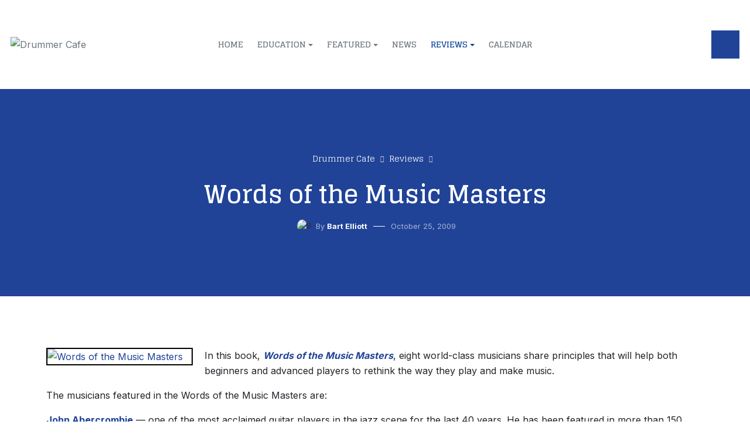

--- FILE ---
content_type: text/html; charset=utf-8
request_url: https://drummercafe.com/reviews/books/words-of-the-music-masters
body_size: 9872
content:
<!DOCTYPE html>
<html xmlns="http://www.w3.org/1999/xhtml" class="j5" xml:lang="en-gb" lang="en-gb" dir="ltr">

<head>
  
  <meta charset="utf-8">
	<meta name="rights" content="All DrummerCafe.com content is copyrighted and may not be reproduced or rebroadcast without the express written permission of Bart Elliott.">
	<meta name="title" content="Words of the Music Masters">
	<meta name="description" content="Written from a series of interviews with eight accomplished musicians. The questions where intended to reveal the principles that underlie the practice, creativity and performance of the music master.">
	<meta name="generator" content="Joomla! - Open Source Content Management">
	<title>Words of the Music Masters - Drummer Cafe</title>
	<link href="/favicon.ico" rel="icon" type="image/vnd.microsoft.icon">
<link href="/media/tabsaccordions/css/style.min.css?307c48" rel="stylesheet">
	<link href="/media/tabsaccordions/css/theme-accent-lines.min.css?307c48" rel="stylesheet">
	<link href="/media/tabsaccordions/css/theme-colorful.min.css?307c48" rel="stylesheet">
	<link href="/media/tabsaccordions/css/theme-custom.min.css?307c48" rel="stylesheet">
	<link href="/media/tabsaccordions/css/theme-dark.min.css?307c48" rel="stylesheet">
	<link href="/media/tabsaccordions/css/theme-light.min.css?307c48" rel="stylesheet">
	<link href="/media/tabsaccordions/css/theme-lines-colorful.min.css?307c48" rel="stylesheet">
	<link href="/media/tabsaccordions/css/theme-lines.min.css?307c48" rel="stylesheet">
	<link href="/media/tabsaccordions/css/theme-minimal.min.css?307c48" rel="stylesheet">
	<link href="/media/tabsaccordions/css/theme-neutral.min.css?307c48" rel="stylesheet">
	<link href="/media/tabsaccordions/css/theme-pills-colorful.min.css?307c48" rel="stylesheet">
	<link href="/media/tabsaccordions/css/theme-pills-dark.min.css?307c48" rel="stylesheet">
	<link href="/media/tabsaccordions/css/theme-pills-light.min.css?307c48" rel="stylesheet">
	<link href="/media/tabsaccordions/css/theme-pills-minimal.min.css?307c48" rel="stylesheet">
	<link href="/media/tabsaccordions/css/theme-pills.min.css?307c48" rel="stylesheet">
	<link href="/plugins/system/t4/themes/base/vendors/font-awesome5/css/all.min.css?307c48" rel="stylesheet">
	<link href="/plugins/system/t4/themes/base/vendors/font-awesome/css/font-awesome.min.css?307c48" rel="stylesheet">
	<link href="/templates/ja_athena/js/owl-carousel/owl.carousel.min.css?307c48" rel="stylesheet">
	<link href="/media/vendor/joomla-custom-elements/css/joomla-alert.min.css?0.4.1" rel="stylesheet">
	<link href="/media/t4/optimize/css/e94c3d813a0f6ef9ebb6ee8bdf908129.css?b86fd1b5ac91946ceb90c8a51b986273" rel="stylesheet">
	<link href="https://fonts.googleapis.com/css?family=Inter%3A300%2C400%2C500%2C600%2C700%7CGlegoo%3A400%2C700" rel="stylesheet">
<script src="/media/tabsaccordions/js/script.min.js?307c48" type="module"></script>
	<script type="application/json" class="joomla-script-options new">{"joomla.jtext":{"RLTA_BUTTON_SCROLL_LEFT":"Scroll buttons to the left","RLTA_BUTTON_SCROLL_RIGHT":"Scroll buttons to the right","ERROR":"Error","MESSAGE":"Message","NOTICE":"Notice","WARNING":"Warning","JCLOSE":"Close","JOK":"OK","JOPEN":"Open"},"system.paths":{"root":"","rootFull":"https:\/\/drummercafe.com\/","base":"","baseFull":"https:\/\/drummercafe.com\/"},"csrf.token":"9ddff7ee34254b91eab26c96ff5d46be","plg_system_schedulerunner":{"interval":300}}</script>
	<script src="/media/system/js/core.min.js?2cb912"></script>
	<script src="/media/vendor/jquery/js/jquery.min.js?3.7.1"></script>
	<script src="/templates/ja_athena/js/isotope.pkgd.min.js?307c48"></script>
	<script src="/media/legacy/js/jquery-noconflict.min.js?504da4"></script>
	<script src="/media/vendor/jquery-migrate/js/jquery-migrate.min.js?3.5.2"></script>
	<script src="/templates/ja_athena/js/owl-carousel/owl.carousel.min.js?307c48"></script>
	<script src="/templates/ja_athena/js/imagesloaded.pkgd.min.js?307c48"></script>
	<script src="/media/system/js/messages.min.js?9a4811" type="module"></script>
	<script src="/media/vendor/bootstrap/js/dropdown.min.js?5.3.3" type="module"></script>
	<script src="/media/vendor/bootstrap/js/collapse.min.js?5.3.3" type="module"></script>
	<script src="/media/plg_system_schedulerunner/js/run-schedule.min.js?229d3b" type="module"></script>
	<script src="/media/t4/optimize/js/2c07d2a339a48abd2726da680db153f5.js?117506e38a9c30ecc87d1279e916de71"></script>
	<script type="application/ld+json">{"@context":"https://schema.org","@type":"BreadcrumbList","@id":"https://drummercafe.com/#/schema/BreadcrumbList/99","itemListElement":[{"@type":"ListItem","position":1,"name":"Drummer Cafe","item":"https://drummercafe.com/"},{"@type":"ListItem","position":2,"name":"Reviews","item":"https://drummercafe.com/reviews"},{"@type":"ListItem","position":3,"name":"Educational Books / Methods","item":"https://drummercafe.com/reviews/books"}]}</script>
	<script>rltaSettings = {"switchToAccordions":true,"switchBreakPoint":576,"buttonScrollSpeed":5,"addHashToUrls":true,"rememberActive":false,"wrapButtons":false}</script>
	<script>jQuery(document).ready(function(){WfMediabox.init({"base":"\/","theme":"standard","width":"","height":"","lightbox":0,"shadowbox":0,"icons":1,"overlay":1,"overlay_opacity":0.8,"overlay_color":"#000000","transition_speed":500,"close":2,"labels":{"close":"Close","next":"Next","previous":"Previous","cancel":"Cancel","numbers":"{{numbers}}","numbers_count":"{{current}} of {{total}}","download":"Download"},"swipe":true,"expand_on_click":true});});</script>
	<meta property="og:title" content="Words of the Music Masters" />
	<meta property="og:description" content="Written from a series of interviews with eight accomplished musicians. The questions where intended to reveal the principles that underlie the practice, creativity and performance of the music master." />
	<meta property="og:image" itemprop="image" content="https://drummercafe.com/images/stories/reviews/WOTMM.jpg" />
	<meta property="og:url" content="https://drummercafe.com/reviews/books/words-of-the-music-masters" />
	<meta property="twitter:title" content="Words of the Music Masters" />
	<meta property="twitter:description" content="Written from a series of interviews with eight accomplished musicians. The questions where intended to reveal the principles that underlie the practice, creativity and performance of the music master." />
	<meta property="twitter:image" content="https://drummercafe.com/images/stories/reviews/WOTMM.jpg" />
	<meta property="twitter:url" content="https://drummercafe.com/reviews/books/words-of-the-music-masters" />


  <meta name="viewport"  content="width=device-width, initial-scale=1, maximum-scale=1, user-scalable=yes"/>
  <style>
    @-webkit-viewport   { width: device-width; }
    @-moz-viewport      { width: device-width; }
    @-ms-viewport       { width: device-width; }
    @-o-viewport        { width: device-width; }
    @viewport           { width: device-width; }
  </style>
  <meta name="HandheldFriendly" content="true"/>
  <meta name="apple-mobile-web-app-capable" content="YES"/>
  <!-- //META FOR IOS & HANDHELD -->
  
</head>

<body class="site-default navigation-default theme-default layout-default nav-breakpoint-lg navigation-hide oc-desktop com_content view-article item-70 loaded-bs5" data-jver="5">
  
  <div class="t4-offcanvas" data-offcanvas-options='{"modifiers":"right,push"}' id="off-canvas-right-push" role="complementary" style="display:none;">
	<div class="t4-off-canvas-header">
	 		  <a href="https://drummercafe.com/" title="Drummer Cafe">
	  	    	      <img class="logo-img-sm d-block d-sm-none" src="/images/DrummerCafe.png" alt="Drummer Cafe">
	    	  	
	    	      <img class="logo-img d-none d-sm-block" src="/images/DrummerCafe.png" alt="Drummer Cafe">
	    
	  	  </a>
	  		<button type="button" class="close js-offcanvas-close" data-bs-dismiss="modal" aria-hidden="true">×</button>
	</div>

	<div class="t4-off-canvas-body menu-item-drill" data-effect="drill">
		<div class="t4-module module " id="Mod90"><div class="module-inner"><div class="module-ct"><nav class="navbar">
<ul  class="nav navbar-nav ">
<li class="nav-item item-124 default"><a href="/" itemprop="url" class="nav-link"><span itemprop="name"><span class="menu-item-title">Home</span></span></a></li><li class="nav-item item-19 deeper dropdown parent" data-level=1><a href="/education" itemprop="url" class="nav-link dropdown-toggle" role="button" aria-haspopup="true" aria-expanded="false" data-bs-toggle="dropdown"><span itemprop="name"><span class="menu-item-title">Education</span></span></a><ul class="dropdown-menu" data-bs-popper="static"><li class="nav-item item-18"><a href="/education/lessons" itemprop="url" class="dropdown-item"><span itemprop="name"><span class="menu-item-title">Drum / Percussion Lessons</span></span></a></li><li class="nav-item item-28"><a href="/education/articles-commentary" itemprop="url" class="dropdown-item"><span itemprop="name"><span class="menu-item-title">Articles / Commentary</span></span></a></li><li class="nav-item item-15"><a href="/education/dctv" itemprop="url" class="dropdown-item"><span itemprop="name"><span class="menu-item-title">DCTV</span></span></a></li></ul></li><li class="nav-item item-9 deeper dropdown parent" data-level=1><a href="/featured" itemprop="url" class="nav-link dropdown-toggle" role="button" aria-haspopup="true" aria-expanded="false" data-bs-toggle="dropdown"><span itemprop="name"><span class="menu-item-title">Featured</span></span></a><ul class="dropdown-menu" data-bs-popper="static"><li class="nav-item item-22"><a href="/featured/drummer-percussionist" itemprop="url" class="dropdown-item"><span itemprop="name"><span class="menu-item-title">Drummers / Percussionists</span></span></a></li><li class="nav-item item-107 deeper dropdown dropright dropend parent" data-level=2><a href="/featured/articles" itemprop="url" class="dropdown-item dropdown-toggle" role="button" aria-haspopup="true" aria-expanded="false" data-bs-toggle="dropdown"><span itemprop="name"><span class="menu-item-title">Exclusive Articles</span></span></a><ul class="dropdown-menu" data-bs-popper="static"><li class="nav-item item-667"><a href="/featured/articles/inspirational" itemprop="url" class="dropdown-item"><span itemprop="name"><span class="menu-item-title">Inspirational</span></span></a></li></ul></li><li class="nav-item item-13 deeper dropdown dropright dropend parent" data-level=2><a href="/featured/the-tasting-room" itemprop="url" class="dropdown-item dropdown-toggle" role="button" aria-haspopup="true" aria-expanded="false" data-bs-toggle="dropdown"><span itemprop="name"><span class="menu-item-title">The Tasting Room</span></span></a><ul class="dropdown-menu" data-bs-popper="static"><li class="nav-item item-3"><a href="/featured/the-tasting-room/cymbals" itemprop="url" class="dropdown-item"><span itemprop="name"><img src="/images/stories/TheTastingRoom.jpg" alt="Cymbals"><span class="image-title">Cymbals</span></span></a></li><li class="nav-item item-45"><a href="/featured/the-tasting-room/snare-drums" itemprop="url" class="dropdown-item"><span itemprop="name"><img src="/images/stories/snare.gif" alt="Snare Drums"><span class="image-title">Snare Drums</span></span></a></li></ul></li><li class="nav-item item-14"><a href="/featured/slice-of-onion" itemprop="url" class="dropdown-item"><span itemprop="name"><span class="menu-item-title">Slice of Onion</span></span></a></li></ul></li><li class="nav-item item-46"><a href="/news" itemprop="url" class="nav-link"><span itemprop="name"><span class="menu-item-title">News</span></span></a></li><li class="nav-item item-29 active deeper dropdown parent" data-level=1><a href="/reviews" itemprop="url" class="nav-link dropdown-toggle" role="button" aria-haspopup="true" aria-expanded="false" data-bs-toggle="dropdown"><span itemprop="name"><span class="menu-item-title">Reviews</span></span></a><ul class="dropdown-menu" data-bs-popper="static"><li class="nav-item item-70 current active"><a href="/reviews/books" itemprop="url" class="dropdown-item" aria-current="page"><span itemprop="name"><span class="menu-item-title">Educational Books / Methods</span></span></a></li><li class="nav-item item-68"><a href="/reviews/music" itemprop="url" class="dropdown-item"><span itemprop="name"><span class="menu-item-title">Music Albums / Play-Along Tracks</span></span></a></li><li class="nav-item item-69"><a href="/reviews/video" itemprop="url" class="dropdown-item"><span itemprop="name"><span class="menu-item-title">Video / Film / Movies</span></span></a></li><li class="nav-item item-67"><a href="/reviews/gear" itemprop="url" class="dropdown-item"><span itemprop="name"><span class="menu-item-title">Gear / Instruments / Equipment</span></span></a></li></ul></li><li class="nav-item item-464"><a href="/calendar" itemprop="url" class="nav-link"><span itemprop="name"><span class="menu-item-title">Calendar</span></span></a></li></ul></nav></div></div></div>
	</div>

	</div>
  <div class="t4-wrapper">
    <div class="t4-content">
      <div class="t4-content-inner">
        


<div id="t4-header" class="t4-section  t4-header  t4-palette-mainnav">
<div class="t4-section-inner container-fluid"><!-- HEADER BLOCK -->
<header class="header-block header-default">
  <div class="container-fluid">
    <div class="header-wrap row d-flex align-items-center collapse-static t4-nav-height">
      <div class="col-6 col-lg-2 col-xl-3">
        <div class="navbar-brand logo-image logo-control">
    <a href="https://drummercafe.com/" title="Drummer Cafe">
            <img class="logo-img-sm d-block d-sm-none" src="/images/DrummerCafe.png" alt="Drummer Cafe" />
      	
          <img class="logo-img d-none d-sm-block" width="400" height="110" src="/images/DrummerCafe.png" alt="Drummer Cafe" />
    
    </a>
  </div>

      </div>

      <div class="t4-navbar col-1 col-lg-8 col-xl-6 d-flex justify-content-center collapse-static">
        
<nav class="navbar navbar-expand-lg">
<div id="t4-megamenu-mainmenu" class="t4-megamenu collapse navbar-collapse elastic animate" data-duration="400">

<ul class="nav navbar-nav level0"  itemscope="itemscope" itemtype="http://www.schema.org/SiteNavigationElement">
<li class="nav-item default" data-id="124" data-level="1"><a href="/" itemprop="url" class="nav-link"><span itemprop="name"><span class="menu-item-title">Home</span></span></a></li><li class="nav-item dropdown mega parent" data-id="19" data-level="1" data-align="left"><a href="/education" itemprop="url" class="nav-link dropdown-toggle" role="button" aria-haspopup="true" aria-expanded="false" data-bs-toggle=""><span itemprop="name"><span class="menu-item-title">Education</span></span><i class="item-caret"></i></a>
<div class="dropdown-menu mega-dropdown-menu" style="width: 300px;">
	<div class="mega-dropdown-inner">
	
			<div class="row">
																																	<div class="mega-sub-1 col-12 col-md-12">
						<div class="mega-col-nav">
							<div class="mega-inner">
																
<ul class="mega-nav level11">
<li class="nav-item" data-id="18"><a href="/education/lessons" itemprop="url" class="nav-link"><span itemprop="name"><span class="menu-item-title">Drum / Percussion Lessons</span></span></a></li><li class="nav-item" data-id="28"><a href="/education/articles-commentary" itemprop="url" class="nav-link"><span itemprop="name"><span class="menu-item-title">Articles / Commentary</span></span></a></li><li class="nav-item" data-id="15"><a href="/education/dctv" itemprop="url" class="nav-link"><span itemprop="name"><span class="menu-item-title">DCTV</span></span></a></li></ul>
							</div>
						</div>
					</div>
																	</div>
		
	</div>
</div>
</li>
<li class="nav-item dropdown mega parent" data-id="9" data-level="1" data-align="left"><a href="/featured" itemprop="url" class="nav-link dropdown-toggle" role="button" aria-haspopup="true" aria-expanded="false" data-bs-toggle=""><span itemprop="name"><span class="menu-item-title">Featured</span></span><i class="item-caret"></i></a>
<div class="dropdown-menu mega-dropdown-menu" style="width: 300px;">
	<div class="mega-dropdown-inner">
	
			<div class="row">
																																	<div class="mega-sub-1 col-12">
						<div class="mega-col-nav">
							<div class="mega-inner">
																
<ul class="mega-nav level11">
<li class="nav-item" data-id="22"><a href="/featured/drummer-percussionist" itemprop="url" class="nav-link"><span itemprop="name"><span class="menu-item-title">Drummers / Percussionists</span></span></a></li><li class="nav-item" data-id="107"><a href="/featured/articles" itemprop="url" class="nav-link"><span itemprop="name"><span class="menu-item-title">Exclusive Articles</span></span></a></li><li class="nav-item" data-id="667"><a href="/featured/articles/inspirational" itemprop="url" class="nav-link"><span itemprop="name"><span class="menu-item-title">Inspirational</span></span></a></li><li class="nav-item" data-id="13"><a href="/featured/the-tasting-room" itemprop="url" class="nav-link"><span itemprop="name"><span class="menu-item-title">The Tasting Room</span></span></a></li><li class="nav-item" data-id="14"><a href="/featured/slice-of-onion" itemprop="url" class="nav-link"><span itemprop="name"><span class="menu-item-title">Slice of Onion</span></span></a></li></ul>
							</div>
						</div>
					</div>
																	</div>
		
	</div>
</div>
</li>
<li class="nav-item" data-id="46" data-level="1"><a href="/news" itemprop="url" class="nav-link"><span itemprop="name"><span class="menu-item-title">News</span></span></a></li><li class="nav-item active dropdown mega parent" data-id="29" data-level="1" data-align="left"><a href="/reviews" itemprop="url" class="nav-link dropdown-toggle" role="button" aria-haspopup="true" aria-expanded="false" data-bs-toggle=""><span itemprop="name"><span class="menu-item-title">Reviews</span></span><i class="item-caret"></i></a>
<div class="dropdown-menu mega-dropdown-menu" style="width: 300px;">
	<div class="mega-dropdown-inner">
	
			<div class="row">
																																	<div class="mega-sub-1 col-12">
						<div class="mega-col-nav">
							<div class="mega-inner">
																
<ul class="mega-nav level11">
<li class="nav-item active" data-id="70"><a href="/reviews/books" itemprop="url" class="nav-link" aria-current="page"><span itemprop="name"><span class="menu-item-title">Educational Books / Methods</span></span></a></li><li class="nav-item" data-id="68"><a href="/reviews/music" itemprop="url" class="nav-link"><span itemprop="name"><span class="menu-item-title">Music Albums / Play-Along Tracks</span></span></a></li><li class="nav-item" data-id="69"><a href="/reviews/video" itemprop="url" class="nav-link"><span itemprop="name"><span class="menu-item-title">Video / Film / Movies</span></span></a></li><li class="nav-item" data-id="67"><a href="/reviews/gear" itemprop="url" class="nav-link"><span itemprop="name"><span class="menu-item-title">Gear / Instruments / Equipment</span></span></a></li></ul>
							</div>
						</div>
					</div>
																	</div>
		
	</div>
</div>
</li>
<li class="nav-item" data-id="464" data-level="1"><a href="/calendar" itemprop="url" class="nav-link"><span itemprop="name"><span class="menu-item-title">Calendar</span></span></a></li></ul></div>
</nav>

      </div>

      <div class="t4-header-r col-5 col-lg-2 col-xl-3 d-flex align-items-center justify-content-end">
        <span class="d-none d-lg-flex">
          
        </span>
        <span id="triggerButton" class="btn js-offcanvas-trigger t4-offcanvas-toggle" data-offcanvas-trigger="off-canvas-right-push"><i class="fa fa-bars toggle-bars"></i></span>
        
      </div>
    </div>
  </div>
</header>
<!-- // HEADER BLOCK --></div>
</div>

<div id="t4-masthead" class="t4-section  t4-masthead">
<div class="ja-masthead view-article-info">
	<div class="container">
		<div class="ja-masthead-detail">
			<div class="moduletable ">
        <nav role="navigation" aria-label="Breadcrumbs">
	<ol itemscope itemtype="https://schema.org/BreadcrumbList" class="mod-breadcrumbs breadcrumb">
					<li class="active">
				<span class="icon fa fa-home"></span>
			</li>
		
						
				<li itemprop="itemListElement" itemscope itemtype="https://schema.org/ListItem" class="mod-breadcrumbs__item breadcrumb-item">
					<a itemprop="item" href="/" class="pathway"><span itemprop="name">Drummer Cafe</span></a>											<span class="divider"></span>
										<meta itemprop="position" content="1">
				</li>

							
				<li itemprop="itemListElement" itemscope itemtype="https://schema.org/ListItem" class="mod-breadcrumbs__item breadcrumb-item">
					<a itemprop="item" href="/reviews" class="pathway"><span itemprop="name">Reviews</span></a>											<span class="divider"></span>
										<meta itemprop="position" content="2">
				</li>

				</ol>
    </nav>
</div>

			<h1 class="ja-masthead-title">Words of the Music Masters</h1>

			<!-- Aside -->
						<div class="article-aside">
						<dl class="article-info text-muted">

	
		<dt class="article-info-term">
							Details					</dt>

					<dd class="createdby" itemprop="author" itemscope itemtype="https://schema.org/Person">
					<span  class="author-img">
				<a href="/contributors/author/belliott" title="Bart Elliott">
				<img src="https://drummercafe.com/images/stories/artists/bartelliott/BartElliott.jpg" alt="Bart Elliott">				</a>
				</span>
				By <a href="/contributors/author/belliott" itemprop="url"><span itemprop="name">Bart Elliott</span></a>	</dd>

<span style="display: none;" itemprop="publisher" itemtype="http://schema.org/Organization" itemscope>
			<span itemprop="name">Bart Elliott</span></span>
		
		
		
		
		
	
						<dd class="create">
	<span class="fa fa-calendar" aria-hidden="true"></span>
	<time datetime="2009-10-25T01:00:00-05:00" itemprop="dateCreated">
		October 25, 2009	</time>
</dd>
		
		
			</dl>
			
								</div>
						<!-- // Aside -->
		</div>
	</div>
</div></div>

<div id="t4-main-body" class="t4-section  t4-main-body">
<div class="t4-section-inner container"><div id="system-message-container" aria-live="polite"></div>
<div class="com-content-article detail-page item-page" itemscope itemtype="https://schema.org/Article">
	<meta itemprop="inLanguage" content="en-GB">
	
	
		
	
	
	

	
		
				


	    <div class="media-intro">
      							    </div>

		
	
  <div class="wrap-content">
    <div itemprop="articleBody" class="article-body">
      <div class="addthis-share">
        <div class="addthis_inline_share_toolbox"></div>
      </div>

      <div class="content-article">
        <!-- Text -->
        <a href="http://www.amazon.com/gp/product/0557088593?ie=UTF8&amp;tag=drummercafe-20&amp;linkCode=as2&amp;camp=1789&amp;creative=390957&amp;creativeASIN=0557088593" target="_blank"><img style="border: 2px outset #000000; margin: 0px 20px 10px 0px; float: left;" alt="Words of the Music Masters" src="/images/stories/reviews/WOTMM.jpg" height="329" width="250" /></a>
<p>In this book, <em><a href="http://www.amazon.com/gp/product/0557088593?ie=UTF8&amp;tag=drummercafe-20&amp;linkCode=as2&amp;camp=1789&amp;creative=390957&amp;creativeASIN=0557088593" target="_blank"><strong>Words of the Music Masters</strong></a></em>, eight world-class musicians share principles that will help both beginners and advanced players to rethink the way they play and make music.</p>
<p>The musicians featured in the Words of the Music Masters are:</p>
<p><a href="http://www.johnabercrombie.com" target="_blank"><strong>John Abercrombie</strong></a> — one of the most acclaimed guitar players in the jazz scene for the last 40 years. He has been featured in more than 150 albums. His latest album, Wait till you see her, has just been released.</p>
<p><a href="http://www.johnclaytonjazz.com" target="_blank"><strong>John Clayton</strong></a> — former Count Basie´s double bassist and Amsterdam Philharmonic Orchestra`s First Bass, founder of the Clayton Brothers Band and the Clayton-Hamilton Jazz Orchestra. He has lately earned high visibility recording and touring with Diana Krall.</p>
<p><a href="http://www.davidellefson.com/" target="_blank"><strong>David Ellefson</strong></a> — among the most renowned rock musicians of the last three decades, founding member of Megadeth, one of the most successful heavy metal bands in history with more than 20 million albums sold worldwide.</p>
<p><strong>Larry Grenadier</strong> — one of the most active musicians in modern jazz, Larry has recorded and toured with maestros such as Pat Metheny, John Scofield, Joshua Redman and Larry Goldings, in addition to assembling the Brad Mehldau trio together with drummer Jorge Rossy.</p>
<p><strong><a href="http://www.sticktrix.com/" target="_blank">Thomas Lang</a></strong> — one of the most proficient and virtuous contemporary drummers, Thomas has been the driving dynamo behind pop stars like Geri Halliwell, Robbie Williams and Kylie Minogue. He has released three instructional DVD`s for drummers, one of them (Creative Control, 2004) being the all time best-selling instructional DVD for drummers.</p>
<p><a href="http://www.michael-manring.com" target="_blank"><strong>Michael Manring</strong></a> — by far one of the most innovative musicians in contemporary music, a disciple of Jaco Pastorius, he has left his mark in an array of styles ranging from heavy metal to new age to electronic pop. Owner of a radically different approach to playing by defying preconceptions about tuning and sound exploration.</p>
<p><a href="http://www.chesterthompson.com" target="_blank"><strong>Chester Thompson</strong></a> — beginning his career playing in Frank Zappa´s Mothers of Invention in 1973 and later joining Weather Report to record the hit album Black Market (one of the finest albums of the fusion genre), he has reached massive exposure as Genesis' and Phil Collins' live drummer for more than 30 years.</p>
<p><a href="http://www.lennywhite.com" target="_blank"><strong>Lenny White</strong></a> — being featured in more than 240 albums, having played in Miles Davis´s “Bitches Brew” at age 19 and joining Return to Forever in the early seventies, Lenny remains as one of the most remarkable musicians, record producers and film scorers of contemporary music.</p>
<p>The book is based on a set of questions asked to each master. The questions address issues concerning technique acquisition, jamming and composing, the life as a professional musician, and general advice and inspiration for the musician´s life.</p>
<p><span style="text-decoration: underline;"><span style="font-size: 12pt;"><strong>REVIEW</strong></span></span><span style="font-size: 12pt;"> <img style="margin: 0px 0px 0px 5px; vertical-align: middle;" alt="" src="/images/stories/reviews/thumbnails/2cups.png" height="20" width="100" /></span></p>
<iframe src="//ws-na.amazon-adsystem.com/widgets/q?ServiceVersion=20070822&amp;OneJS=1&amp;Operation=GetAdHtml&amp;MarketPlace=US&amp;source=ss&amp;ref=ss_til&amp;ad_type=product_link&amp;tracking_id=drummercafe-20&amp;marketplace=amazon&amp;region=US&amp;placement=0557088593&amp;asins=0557088593&amp;linkId=HO24XERSJUQDAFLR&amp;show_border=true&amp;link_opens_in_new_window=true" marginwidth="0" marginheight="0" scrolling="no" width="120px" height="240px" allowtransparency="no" seamless="seamless" style="width: 120px; height: 240px; margin: 10px; float: right;"></iframe>
<p>My review is based on the 160-page eBook version of <em><strong><a href="http://www.amazon.com/gp/product/0557088593?ie=UTF8&amp;tag=drummercafe-20&amp;linkCode=as2&amp;camp=1789&amp;creative=390957&amp;creativeASIN=0557088593" target="_blank"><strong>Words of the Music Masters</strong></a></strong></em> by Tom Sawada.</p>
<p>The book is based on interviews conducted with eight different professional musicians, three of which are drummers; Chester Thompson, Lenny White and Thomas Lang. At first glance it looks like the opinions gathered by this small group would not be as diverse as one might hope, but after reading the book, I believe the editors did a fair job of getting a cross-section of professionals to interview ... especially when limiting it to eight individuals.</p>
<p>The book, minus the artist bios and summary, is divided into four sections with twenty-seven questions total.</p>
<ol>
<li>GROWING UP - The Principles Behind Technique and Skill Acquisition</li>
<li>MAKING MUSIC - The Principles Behind Jamming, Composing, and Letting the Music Flow</li>
<li>WORK IS PLAY - The Principles Behind the Day-To-Day of a Professional Musician</li>
<li>FINDING THE PATH - The Principles Behind Not Giving Up and Climbing Back Onto the Wave</li>
</ol>
<p>&nbsp;</p>
<p>It's worth noting that not all of the eight professionals answer <em>all</em> of the questions. In fact some of the questions are answered by only one or two interviewees. I went through and counted how many responses were given by each of the eight pros, and the results are as follows: Manring (19), White (18), Grenadier (16), Clayton (14), Lang (15), Ellefson (17), Abercrombie (11), Thompson (14). As you can see, each "music master" had a response for just over half of the twenty-seven questions. May not be a deal breaker, but if you are picking up this book because one of the eight professionals interviewed is your music hero, you need to know that he didn't respond to all of these topics or questions. Several of the questions are drum related, so it does make since that only the drummers would respond. I also wanted to mention that Michael Manring and Thomas Lang had the most lengthy responses. If one of these two is your hero, you'll be pleased, although do keep in mind that many words or information doesn't necessarily equate knowledge. I personally felt that Abercrombie, Thompson and White had the most articulate, interesting and insightful responses.</p>
<p>At the end of the book, the editors gathered all of the opinions of the eight pros and summarized it all into ten statements entitled "<em>What Have We Learned From the Masters</em>?" For me, this was the best part of the book, simply because the synopsis was direct and concise.</p>
<p>I have to say that I was amazed to see that <em><strong><strong><a href="http://www.amazon.com/gp/product/0557088593?ie=UTF8&amp;tag=drummercafe-20&amp;linkCode=as2&amp;camp=1789&amp;creative=390957&amp;creativeASIN=0557088593" target="_blank"><strong>Words of the Music Masters</strong></a></strong></strong></em>, a paperback, 160-page book, was selling for around $60 USD. That's a bit surprising, especially when 18 pages are completely blank, and another 20 pages have only one small photo, a title heading or short sentence. Yes, I went back and counted, simply because the price shocked me.</p>
<p>In a day and age where the Internet is king, a book has really got to bring something special and unique before people are going to make the investment. <em><strong><strong><a href="http://www.amazon.com/gp/product/0557088593?ie=UTF8&amp;tag=drummercafe-20&amp;linkCode=as2&amp;camp=1789&amp;creative=390957&amp;creativeASIN=0557088593" target="_blank"><strong>Words of the Music Masters</strong></a></strong></strong></em> will be of value to musicians who desire to take a more professional attitude or approach in their music making, or who plan to make music their vocation. You'll have to answer the question "is this book worth the price?" There is, however, an eBook version and audio recordings from the interviews available at <a href="http://www.wordsofthemusicmasters.com" target="_blank">www.wordsofthemusicmasters.com</a> for around $15 USD each, which may be a better solution for some.</p>         <!-- Pagination -->
              </div>
    </div>

    
    
        

    
        <div class="author-block saffds  author-block-post-detail pos-after-content ">
	<div class="author-avatar" itemprop="author" itemscope itemtype="https://schema.org/Person">
				<a href="/contributors/author/belliott">
			<img src="/images/stories/artists/bartelliott/BartElliott.jpg" alt="Bart Elliott" />
		</a>
		
    	</div>
	<div class="author-other-info">
						<div class="author-name"><a href="/contributors/author/belliott">Bart Elliott</a></div>
						<div class="author-title"><span>Owner / Founder / Contributor</span></div>
			</div>
</div>
  </div>
</div></div>
</div>




<div id="t4-footnav" class="t4-section  t4-footnav">
<div class="t4-section-inner container"><!-- FOOTER BLOCK -->
<div class="row g-0">
  <div class="col-12 col-lg-5 order-2 order-lg-1 footer-left">
    <div class="footer-inner px-0">
      <div class="footsub">
        
      </div>

      <div class="footsocial">
        

<div class="custom"  >
	<div style="text-align: left;"><img src="/images/stories/DrummerCafe.png" alt="Drummer Cafe" width="400" height="110" style="margin: 0px auto 10px; display: block;" title="Drummer Cafe">
<h5 style="text-align: center;">Serving drummers and percussionists since 1996.</h5>
</div></div>

      </div>

      <div class="copyright">
        

<div class="custom"  >
	<div>Copyright ©1996-2025&nbsp;<a href="https://drummercafe.com" target="_top" title="Drummer Cafe">Drummer Cafe</a>. All Rights Reserved.</div>
<div>Site development, maintenance, and design by <a href="https://baeproductions.com/" target="blank" title="BAE Productions">BAE Productions</a></div></div>

      </div>
    </div>
  </div>

  <div class="col-12 col-lg-7 order-1 order-lg-2 footer-right">
    <div class="footer-inner pe-0">
      <div class="row row-cols-1 row-cols-sm-2 row-cols-md-3 v-gutters">
        <div class="col">
          

<div class="custom"  >
	<div><br> <a href="https://www.ebay.com/usr/bae-productions" target="_blank" rel="noopener" title="Drummer Cafe's eBay Store"><img src="/images/stories/eBay_Store.jpg" alt="Drummer Cafe - eBay Store" width="300" height="250" style="border: 1px solid #000000;"></a></div></div>

        </div>

        <div class="col">
          

<div class="custom"  >
	<div><br><a href="https://reverb.com/shop/drummer-cafe"><img src="http://res.cloudinary.com/reverb-cms/image/upload/backfilled/curation/shop-button-large-og_hgxmsd.png" alt="Shop the Drummer Cafe Store on Reverb"></a></div></div>

        </div>

        <div class="col">
          <nav class="navbar">
<ul  class="nav navbar-nav ">
<li class="nav-item item-5"><a href="/search" itemprop="url" class="nav-link"><span itemprop="name"><span class="menu-item-title">Search</span></span></a></li><li class="nav-item item-121"><a href="/about-us" itemprop="url" class="nav-link"><span itemprop="name"><span class="menu-item-title">About Us</span></span></a></li><li class="nav-item item-118"><a href="/privacy-policy" itemprop="url" class="nav-link"><span itemprop="name"><span class="menu-item-title">Privacy Policy</span></span></a></li><li class="nav-item item-119"><a href="/terms-of-use" itemprop="url" class="nav-link"><span itemprop="name"><span class="menu-item-title">Terms of Use</span></span></a></li><li class="nav-item item-120"><a href="/contact-us" itemprop="url" class="nav-link"><span itemprop="name"><span class="menu-item-title">Contact Us</span></span></a></li><li class="nav-item item-75"><a href="/contributors" itemprop="url" class="nav-link"><span itemprop="name"><span class="menu-item-title">Contributors</span></span></a></li></ul></nav>

<div class="custom"  >
	<a href="https://amzn.to/4k45re7" target="_blank" rel="noopener"><img src="/images/stories/Amazon_Affiliate.jpg" alt="Amazon Affiliate" width="167" height="83" style="border: 1px solid #000000;"></a></div>

        </div>
      </div>
    </div>
  </div>
</div>
<!-- // FOOTER BLOCK --></div>
</div><a href='javascript:' id='back-to-top'><i class='fa fa-chevron-up'></i></a>
      </div>
    </div>
  </div>
  <!-- Reverb Store -->
<style>
 .reverb-embedded-listings {
    list-style-type: none !important;
    float: left;
  }
  .reverb-embedded-listing {
    position: relative;
    border: 1px solid #ddd;
    border-radius: 0.25em;
    box-shadow: 2px 2px 1px #f9f9f9;
    width: 200px;
    float: left;
    margin-right: 1em;
    margin-bottom: 1em;
    font-family: "Arial", "Verdana", sans-serif;
    box-shadow: 0 1px 3px rgba(0, 0, 0, 0.2);
    list-style-type: none;
  }
  .reverb-embedded-listing a {
    text-decoration: none;
    color: #0080a5;
  }
  .reverb-embedded-listing-info {
    border-top: 1px solid #ddd;
    padding: 1em;
    height: 5em;
  }
  .reverb-embedded-listing-title {
    display: block;
    max-height: 38px;
    color: #6f6f6f;
    font-size: 1.25rem;
    font-weight: bold;
    overflow: hidden;
  }
  .reverb-embedded-listing-price {
    position: absolute;
    padding: 0.75rem;
    top: 0;
    right: 0;
    font-weight: bold;
    background-color: #D27900;
    color: white;
  }
  .reverb-embedded-listing img {
    border-top-left-radius: 0.25em;
    border-top-right-radius: 0.25em;
    width: 100%;
  }
  .reverb-embedded-listing img:hover { opacity: 0.85; }
</style>


<!-- This script loads the Reverb Embedded Widget -->
<script type="text/javascript">
  function _RRR(){var e=document.createElement("script");e.src="https://cdnjs.cloudflare.com/ajax/libs/jquery/2.1.3/jquery.min.js",e.onload=function(){var e=document.createElement("script");e.src="https://d1g5417jjjo7sf.cloudfront.net/assets/embed/reverb.js",document.body.appendChild(e)},document.body.appendChild(e)}window.addEventListener?window.addEventListener("load",_RRR,!1):window.attachEvent?window.attachEvent("onload",_RRR):window.onload=_RRR;
</script>
</body>
</html>


--- FILE ---
content_type: text/css
request_url: https://drummercafe.com/media/tabsaccordions/css/theme-pills-light.min.css?307c48
body_size: 917
content:
[data-rlta-element=container][data-rlta-state=ready][data-rlta-theme=pills-light][data-rlta-type=tabs]>[data-rlta-element=button-list]>[data-rlta-element=button]{background-color:#f4f5f6;border:1px solid transparent;border-radius:5px;padding:.75rem 1.25rem}[data-rlta-element=container][data-rlta-state=ready][data-rlta-theme=pills-light][data-rlta-type=accordions]>[data-rlta-element=button]{border:1px solid transparent;border-radius:5px;padding:.75rem 1.25rem}[data-rlta-element=container][data-rlta-state=ready][data-rlta-theme=pills-light][data-rlta-type=accordions]>[data-rlta-element=button]>[data-rlta-element=heading],[data-rlta-element=container][data-rlta-state=ready][data-rlta-theme=pills-light][data-rlta-type=tabs]>[data-rlta-element=button-list]>[data-rlta-element=button]>[data-rlta-element=heading]{color:inherit}[data-rlta-element=container][data-rlta-state=ready][data-rlta-theme=pills-light][data-rlta-type=accordions]>[data-rlta-element=button]:not([data-rlta-state=closed]),[data-rlta-element=container][data-rlta-state=ready][data-rlta-theme=pills-light][data-rlta-type=tabs]>[data-rlta-element=button-list]>[data-rlta-element=button]:not([data-rlta-state=closed]){background-color:#115dda;border-color:#c0c6cf}[data-rlta-element=container][data-rlta-state=ready][data-rlta-theme=pills-light][data-rlta-type=accordions]>[data-rlta-element=button]:not([data-rlta-state=closed])>[data-rlta-element=heading],[data-rlta-element=container][data-rlta-state=ready][data-rlta-theme=pills-light][data-rlta-type=tabs]>[data-rlta-element=button-list]>[data-rlta-element=button]:not([data-rlta-state=closed])>[data-rlta-element=heading]{color:#fff}[data-rlta-element=container][data-rlta-state=ready][data-rlta-theme=pills-light][data-rlta-type=accordions]>[data-rlta-element=button]:not([data-rlta-state=closed]):hover,[data-rlta-element=container][data-rlta-state=ready][data-rlta-theme=pills-light][data-rlta-type=tabs]>[data-rlta-element=button-list]>[data-rlta-element=button]:not([data-rlta-state=closed]):hover{background-color:#115dda}[data-rlta-element=container][data-rlta-state=ready][data-rlta-theme=pills-light][data-rlta-type=accordions]>[data-rlta-element=button]:hover,[data-rlta-element=container][data-rlta-state=ready][data-rlta-theme=pills-light][data-rlta-type=tabs]>[data-rlta-element=button-list]>[data-rlta-element=button]:hover{background-color:#e6e8ec}[data-rlta-element=container][data-rlta-state=ready][data-rlta-theme=pills-light][data-rlta-type=accordions]>[data-rlta-element=panel]{background:#fff}[data-rlta-element=container][data-rlta-state=ready][data-rlta-theme=pills-light][data-rlta-type=tabs]>[data-rlta-element=panels]>[data-rlta-element=panel]{background:0 0}[data-rlta-element=container][data-rlta-state=ready][data-rlta-theme=pills-light][data-rlta-type=tabs]>[data-rlta-element=panels]>[data-rlta-element=panel]>[data-rlta-element=panel-content]{padding:1.25em 0}[data-rlta-element=container][data-rlta-state=ready][data-rlta-theme=pills-light][data-rlta-type=accordions]>[data-rlta-element=button]{background-color:#f4f5f6}[data-rlta-element=container][data-rlta-state=ready][data-rlta-theme=pills-light][data-rlta-type=accordions]>[data-rlta-element=button]:focus,[data-rlta-element=container][data-rlta-state=ready][data-rlta-theme=pills-light][data-rlta-type=accordions]>[data-rlta-element=button]:hover{background-color:#e6e8ec}[data-rlta-element=container][data-rlta-state=ready][data-rlta-theme=pills-light][data-rlta-type=accordions]>[data-rlta-element=button][data-rlta-state=open],[data-rlta-element=container][data-rlta-state=ready][data-rlta-theme=pills-light][data-rlta-type=accordions]>[data-rlta-element=button][data-rlta-state=opening]{background-color:#115dda}[data-rlta-element=container][data-rlta-state=ready][data-rlta-theme=pills-light][data-rlta-type=accordions]>[data-rlta-element=button][data-rlta-state=open]:focus,[data-rlta-element=container][data-rlta-state=ready][data-rlta-theme=pills-light][data-rlta-type=accordions]>[data-rlta-element=button][data-rlta-state=open]:hover,[data-rlta-element=container][data-rlta-state=ready][data-rlta-theme=pills-light][data-rlta-type=accordions]>[data-rlta-element=button][data-rlta-state=opening]:focus,[data-rlta-element=container][data-rlta-state=ready][data-rlta-theme=pills-light][data-rlta-type=accordions]>[data-rlta-element=button][data-rlta-state=opening]:hover{background-color:#115dda}[data-rlta-element=container][data-rlta-state=ready][data-rlta-theme=pills-light][data-rlta-dynamic-heights=true][data-rlta-type=tabs]>[data-rlta-element=button-list]>[data-rlta-element=button]{padding-top:.35rem;padding-bottom:.35rem;margin-top:.4rem;margin-bottom:.4rem}[data-rlta-element=container][data-rlta-state=ready][data-rlta-theme=pills-light][data-rlta-dynamic-heights=true][data-rlta-type=tabs]>[data-rlta-element=button-list]>[data-rlta-element=button]:hover,[data-rlta-element=container][data-rlta-state=ready][data-rlta-theme=pills-light][data-rlta-dynamic-heights=true][data-rlta-type=tabs]>[data-rlta-element=button-list]>[data-rlta-element=button]:not([data-rlta-state=closed]){padding-top:.75rem;padding-bottom:.75rem;margin-top:0;margin-bottom:0}[data-rlta-element=container][data-rlta-state=ready][data-rlta-theme=pills-light][data-rlta-positioning=top]>[data-rlta-element=panels]>[data-rlta-element=panel]>[data-rlta-element=panel-content]{padding-bottom:0}[data-rlta-element=container][data-rlta-state=ready][data-rlta-theme=pills-light][data-rlta-positioning=bottom]>[data-rlta-element=panels]>[data-rlta-element=panel]>[data-rlta-element=panel-content]{padding-top:0}[data-rlta-element=container][data-rlta-state=ready][data-rlta-theme=pills-light][data-rlta-positioning=left]>[data-rlta-element=panels]>[data-rlta-element=panel]>[data-rlta-element=panel-content]{padding:0 0 0 1.25em}[data-rlta-element=container][data-rlta-state=ready][data-rlta-theme=pills-light][data-rlta-positioning=left]>[data-rlta-element=button-list]>[data-rlta-element=button]{text-align:right}[data-rlta-element=container][data-rlta-state=ready][data-rlta-theme=pills-light][data-rlta-positioning=right]>[data-rlta-element=panels]>[data-rlta-element=panel]>[data-rlta-element=panel-content]{padding:0 1.25em 0 0}[data-rlta-element=container][data-rlta-state=ready][data-rlta-theme=pills-light][data-rlta-positioning=right]>[data-rlta-element=button-list]>[data-rlta-element=button]{text-align:left}[data-rlta-element=container][data-rlta-state=ready][data-rlta-theme=pills-light][data-rlta-type=accordions]>[data-rlta-element=button][data-rlta-color=red],[data-rlta-element=container][data-rlta-state=ready][data-rlta-theme=pills-light][data-rlta-type=tabs]>[data-rlta-element=button-list]>[data-rlta-element=button][data-rlta-color=red]{background-color:#fcf0ef;border-color:#fcf0ef}[data-rlta-element=container][data-rlta-state=ready][data-rlta-theme=pills-light][data-rlta-type=accordions]>[data-rlta-element=button][data-rlta-color=red]:not([data-rlta-state=closed]),[data-rlta-element=container][data-rlta-state=ready][data-rlta-theme=pills-light][data-rlta-type=accordions]>[data-rlta-element=button][data-rlta-color=red]:not([data-rlta-state=closed]):hover,[data-rlta-element=container][data-rlta-state=ready][data-rlta-theme=pills-light][data-rlta-type=tabs]>[data-rlta-element=button-list]>[data-rlta-element=button][data-rlta-color=red]:not([data-rlta-state=closed]),[data-rlta-element=container][data-rlta-state=ready][data-rlta-theme=pills-light][data-rlta-type=tabs]>[data-rlta-element=button-list]>[data-rlta-element=button][data-rlta-color=red]:not([data-rlta-state=closed]):hover{background-color:#f1a9a9;border-color:#f1a9a9}[data-rlta-element=container][data-rlta-state=ready][data-rlta-theme=pills-light][data-rlta-type=accordions]>[data-rlta-element=button][data-rlta-color=red]:not([data-rlta-state=closed]):hover>[data-rlta-element=heading],[data-rlta-element=container][data-rlta-state=ready][data-rlta-theme=pills-light][data-rlta-type=accordions]>[data-rlta-element=button][data-rlta-color=red]:not([data-rlta-state=closed])>[data-rlta-element=heading],[data-rlta-element=container][data-rlta-state=ready][data-rlta-theme=pills-light][data-rlta-type=tabs]>[data-rlta-element=button-list]>[data-rlta-element=button][data-rlta-color=red]:not([data-rlta-state=closed]):hover>[data-rlta-element=heading],[data-rlta-element=container][data-rlta-state=ready][data-rlta-theme=pills-light][data-rlta-type=tabs]>[data-rlta-element=button-list]>[data-rlta-element=button][data-rlta-color=red]:not([data-rlta-state=closed])>[data-rlta-element=heading]{color:inherit}[data-rlta-element=container][data-rlta-state=ready][data-rlta-theme=pills-light][data-rlta-type=accordions]>[data-rlta-element=button][data-rlta-color=red]:hover,[data-rlta-element=container][data-rlta-state=ready][data-rlta-theme=pills-light][data-rlta-type=tabs]>[data-rlta-element=button-list]>[data-rlta-element=button][data-rlta-color=red]:hover{background-color:#f9dcdc;border-color:#f9dcdc}[data-rlta-element=container][data-rlta-state=ready][data-rlta-theme=pills-light][data-rlta-type=accordions]>[data-rlta-element=panel][data-rlta-color=red],[data-rlta-element=container][data-rlta-state=ready][data-rlta-theme=pills-light][data-rlta-type=tabs]>[data-rlta-element=panels]>[data-rlta-element=panel][data-rlta-color=red]{border-color:#f1a9a9}[data-rlta-element=container][data-rlta-state=ready][data-rlta-theme=pills-light][data-rlta-type=accordions]>[data-rlta-element=button][data-rlta-color=orange],[data-rlta-element=container][data-rlta-state=ready][data-rlta-theme=pills-light][data-rlta-type=tabs]>[data-rlta-element=button-list]>[data-rlta-element=button][data-rlta-color=orange]{background-color:#fef4ee;border-color:#fef4ee}[data-rlta-element=container][data-rlta-state=ready][data-rlta-theme=pills-light][data-rlta-type=accordions]>[data-rlta-element=button][data-rlta-color=orange]:not([data-rlta-state=closed]),[data-rlta-element=container][data-rlta-state=ready][data-rlta-theme=pills-light][data-rlta-type=accordions]>[data-rlta-element=button][data-rlta-color=orange]:not([data-rlta-state=closed]):hover,[data-rlta-element=container][data-rlta-state=ready][data-rlta-theme=pills-light][data-rlta-type=tabs]>[data-rlta-element=button-list]>[data-rlta-element=button][data-rlta-color=orange]:not([data-rlta-state=closed]),[data-rlta-element=container][data-rlta-state=ready][data-rlta-theme=pills-light][data-rlta-type=tabs]>[data-rlta-element=button-list]>[data-rlta-element=button][data-rlta-color=orange]:not([data-rlta-state=closed]):hover{background-color:#fdc3a1;border-color:#fdc3a1}[data-rlta-element=container][data-rlta-state=ready][data-rlta-theme=pills-light][data-rlta-type=accordions]>[data-rlta-element=button][data-rlta-color=orange]:not([data-rlta-state=closed]):hover>[data-rlta-element=heading],[data-rlta-element=container][data-rlta-state=ready][data-rlta-theme=pills-light][data-rlta-type=accordions]>[data-rlta-element=button][data-rlta-color=orange]:not([data-rlta-state=closed])>[data-rlta-element=heading],[data-rlta-element=container][data-rlta-state=ready][data-rlta-theme=pills-light][data-rlta-type=tabs]>[data-rlta-element=button-list]>[data-rlta-element=button][data-rlta-color=orange]:not([data-rlta-state=closed]):hover>[data-rlta-element=heading],[data-rlta-element=container][data-rlta-state=ready][data-rlta-theme=pills-light][data-rlta-type=tabs]>[data-rlta-element=button-list]>[data-rlta-element=button][data-rlta-color=orange]:not([data-rlta-state=closed])>[data-rlta-element=heading]{color:inherit}[data-rlta-element=container][data-rlta-state=ready][data-rlta-theme=pills-light][data-rlta-type=accordions]>[data-rlta-element=button][data-rlta-color=orange]:hover,[data-rlta-element=container][data-rlta-state=ready][data-rlta-theme=pills-light][data-rlta-type=tabs]>[data-rlta-element=button-list]>[data-rlta-element=button][data-rlta-color=orange]:hover{background-color:#fee7d9;border-color:#fee7d9}[data-rlta-element=container][data-rlta-state=ready][data-rlta-theme=pills-light][data-rlta-type=accordions]>[data-rlta-element=panel][data-rlta-color=orange],[data-rlta-element=container][data-rlta-state=ready][data-rlta-theme=pills-light][data-rlta-type=tabs]>[data-rlta-element=panels]>[data-rlta-element=panel][data-rlta-color=orange]{border-color:#fdc3a1}[data-rlta-element=container][data-rlta-state=ready][data-rlta-theme=pills-light][data-rlta-type=accordions]>[data-rlta-element=button][data-rlta-color=yellow],[data-rlta-element=container][data-rlta-state=ready][data-rlta-theme=pills-light][data-rlta-type=tabs]>[data-rlta-element=button-list]>[data-rlta-element=button][data-rlta-color=yellow]{background-color:#fff8ee;border-color:#fff8ee}[data-rlta-element=container][data-rlta-state=ready][data-rlta-theme=pills-light][data-rlta-type=accordions]>[data-rlta-element=button][data-rlta-color=yellow]:not([data-rlta-state=closed]),[data-rlta-element=container][data-rlta-state=ready][data-rlta-theme=pills-light][data-rlta-type=accordions]>[data-rlta-element=button][data-rlta-color=yellow]:not([data-rlta-state=closed]):hover,[data-rlta-element=container][data-rlta-state=ready][data-rlta-theme=pills-light][data-rlta-type=tabs]>[data-rlta-element=button-list]>[data-rlta-element=button][data-rlta-color=yellow]:not([data-rlta-state=closed]),[data-rlta-element=container][data-rlta-state=ready][data-rlta-theme=pills-light][data-rlta-type=tabs]>[data-rlta-element=button-list]>[data-rlta-element=button][data-rlta-color=yellow]:not([data-rlta-state=closed]):hover{background-color:#ffdca0;border-color:#ffdca0}[data-rlta-element=container][data-rlta-state=ready][data-rlta-theme=pills-light][data-rlta-type=accordions]>[data-rlta-element=button][data-rlta-color=yellow]:not([data-rlta-state=closed]):hover>[data-rlta-element=heading],[data-rlta-element=container][data-rlta-state=ready][data-rlta-theme=pills-light][data-rlta-type=accordions]>[data-rlta-element=button][data-rlta-color=yellow]:not([data-rlta-state=closed])>[data-rlta-element=heading],[data-rlta-element=container][data-rlta-state=ready][data-rlta-theme=pills-light][data-rlta-type=tabs]>[data-rlta-element=button-list]>[data-rlta-element=button][data-rlta-color=yellow]:not([data-rlta-state=closed]):hover>[data-rlta-element=heading],[data-rlta-element=container][data-rlta-state=ready][data-rlta-theme=pills-light][data-rlta-type=tabs]>[data-rlta-element=button-list]>[data-rlta-element=button][data-rlta-color=yellow]:not([data-rlta-state=closed])>[data-rlta-element=heading]{color:inherit}[data-rlta-element=container][data-rlta-state=ready][data-rlta-theme=pills-light][data-rlta-type=accordions]>[data-rlta-element=button][data-rlta-color=yellow]:hover,[data-rlta-element=container][data-rlta-state=ready][data-rlta-theme=pills-light][data-rlta-type=tabs]>[data-rlta-element=button-list]>[data-rlta-element=button][data-rlta-color=yellow]:hover{background-color:#fff1d9;border-color:#fff1d9}[data-rlta-element=container][data-rlta-state=ready][data-rlta-theme=pills-light][data-rlta-type=accordions]>[data-rlta-element=panel][data-rlta-color=yellow],[data-rlta-element=container][data-rlta-state=ready][data-rlta-theme=pills-light][data-rlta-type=tabs]>[data-rlta-element=panels]>[data-rlta-element=panel][data-rlta-color=yellow]{border-color:#ffdca0}[data-rlta-element=container][data-rlta-state=ready][data-rlta-theme=pills-light][data-rlta-type=accordions]>[data-rlta-element=button][data-rlta-color=green],[data-rlta-element=container][data-rlta-state=ready][data-rlta-theme=pills-light][data-rlta-type=tabs]>[data-rlta-element=button-list]>[data-rlta-element=button][data-rlta-color=green]{background-color:#eef8f2;border-color:#eef8f2}[data-rlta-element=container][data-rlta-state=ready][data-rlta-theme=pills-light][data-rlta-type=accordions]>[data-rlta-element=button][data-rlta-color=green]:not([data-rlta-state=closed]),[data-rlta-element=container][data-rlta-state=ready][data-rlta-theme=pills-light][data-rlta-type=accordions]>[data-rlta-element=button][data-rlta-color=green]:not([data-rlta-state=closed]):hover,[data-rlta-element=container][data-rlta-state=ready][data-rlta-theme=pills-light][data-rlta-type=tabs]>[data-rlta-element=button-list]>[data-rlta-element=button][data-rlta-color=green]:not([data-rlta-state=closed]),[data-rlta-element=container][data-rlta-state=ready][data-rlta-theme=pills-light][data-rlta-type=tabs]>[data-rlta-element=button-list]>[data-rlta-element=button][data-rlta-color=green]:not([data-rlta-state=closed]):hover{background-color:#a2d9b5;border-color:#a2d9b5}[data-rlta-element=container][data-rlta-state=ready][data-rlta-theme=pills-light][data-rlta-type=accordions]>[data-rlta-element=button][data-rlta-color=green]:not([data-rlta-state=closed]):hover>[data-rlta-element=heading],[data-rlta-element=container][data-rlta-state=ready][data-rlta-theme=pills-light][data-rlta-type=accordions]>[data-rlta-element=button][data-rlta-color=green]:not([data-rlta-state=closed])>[data-rlta-element=heading],[data-rlta-element=container][data-rlta-state=ready][data-rlta-theme=pills-light][data-rlta-type=tabs]>[data-rlta-element=button-list]>[data-rlta-element=button][data-rlta-color=green]:not([data-rlta-state=closed]):hover>[data-rlta-element=heading],[data-rlta-element=container][data-rlta-state=ready][data-rlta-theme=pills-light][data-rlta-type=tabs]>[data-rlta-element=button-list]>[data-rlta-element=button][data-rlta-color=green]:not([data-rlta-state=closed])>[data-rlta-element=heading]{color:inherit}[data-rlta-element=container][data-rlta-state=ready][data-rlta-theme=pills-light][data-rlta-type=accordions]>[data-rlta-element=button][data-rlta-color=green]:hover,[data-rlta-element=container][data-rlta-state=ready][data-rlta-theme=pills-light][data-rlta-type=tabs]>[data-rlta-element=button-list]>[data-rlta-element=button][data-rlta-color=green]:hover{background-color:#daefe1;border-color:#daefe1}[data-rlta-element=container][data-rlta-state=ready][data-rlta-theme=pills-light][data-rlta-type=accordions]>[data-rlta-element=panel][data-rlta-color=green],[data-rlta-element=container][data-rlta-state=ready][data-rlta-theme=pills-light][data-rlta-type=tabs]>[data-rlta-element=panels]>[data-rlta-element=panel][data-rlta-color=green]{border-color:#a2d9b5}[data-rlta-element=container][data-rlta-state=ready][data-rlta-theme=pills-light][data-rlta-type=accordions]>[data-rlta-element=button][data-rlta-color=teal],[data-rlta-element=container][data-rlta-state=ready][data-rlta-theme=pills-light][data-rlta-type=tabs]>[data-rlta-element=button-list]>[data-rlta-element=button][data-rlta-color=teal]{background-color:#eef7f8;border-color:#eef7f8}[data-rlta-element=container][data-rlta-state=ready][data-rlta-theme=pills-light][data-rlta-type=accordions]>[data-rlta-element=button][data-rlta-color=teal]:not([data-rlta-state=closed]),[data-rlta-element=container][data-rlta-state=ready][data-rlta-theme=pills-light][data-rlta-type=accordions]>[data-rlta-element=button][data-rlta-color=teal]:not([data-rlta-state=closed]):hover,[data-rlta-element=container][data-rlta-state=ready][data-rlta-theme=pills-light][data-rlta-type=tabs]>[data-rlta-element=button-list]>[data-rlta-element=button][data-rlta-color=teal]:not([data-rlta-state=closed]),[data-rlta-element=container][data-rlta-state=ready][data-rlta-theme=pills-light][data-rlta-type=tabs]>[data-rlta-element=button-list]>[data-rlta-element=button][data-rlta-color=teal]:not([data-rlta-state=closed]):hover{background-color:#9fd6da;border-color:#9fd6da}[data-rlta-element=container][data-rlta-state=ready][data-rlta-theme=pills-light][data-rlta-type=accordions]>[data-rlta-element=button][data-rlta-color=teal]:not([data-rlta-state=closed]):hover>[data-rlta-element=heading],[data-rlta-element=container][data-rlta-state=ready][data-rlta-theme=pills-light][data-rlta-type=accordions]>[data-rlta-element=button][data-rlta-color=teal]:not([data-rlta-state=closed])>[data-rlta-element=heading],[data-rlta-element=container][data-rlta-state=ready][data-rlta-theme=pills-light][data-rlta-type=tabs]>[data-rlta-element=button-list]>[data-rlta-element=button][data-rlta-color=teal]:not([data-rlta-state=closed]):hover>[data-rlta-element=heading],[data-rlta-element=container][data-rlta-state=ready][data-rlta-theme=pills-light][data-rlta-type=tabs]>[data-rlta-element=button-list]>[data-rlta-element=button][data-rlta-color=teal]:not([data-rlta-state=closed])>[data-rlta-element=heading]{color:inherit}[data-rlta-element=container][data-rlta-state=ready][data-rlta-theme=pills-light][data-rlta-type=accordions]>[data-rlta-element=button][data-rlta-color=teal]:hover,[data-rlta-element=container][data-rlta-state=ready][data-rlta-theme=pills-light][data-rlta-type=tabs]>[data-rlta-element=button-list]>[data-rlta-element=button][data-rlta-color=teal]:hover{background-color:#d8eef0;border-color:#d8eef0}[data-rlta-element=container][data-rlta-state=ready][data-rlta-theme=pills-light][data-rlta-type=accordions]>[data-rlta-element=panel][data-rlta-color=teal],[data-rlta-element=container][data-rlta-state=ready][data-rlta-theme=pills-light][data-rlta-type=tabs]>[data-rlta-element=panels]>[data-rlta-element=panel][data-rlta-color=teal]{border-color:#9fd6da}[data-rlta-element=container][data-rlta-state=ready][data-rlta-theme=pills-light][data-rlta-type=accordions]>[data-rlta-element=button][data-rlta-color=blue],[data-rlta-element=container][data-rlta-state=ready][data-rlta-theme=pills-light][data-rlta-type=tabs]>[data-rlta-element=button-list]>[data-rlta-element=button][data-rlta-color=blue]{background-color:#eef3fc;border-color:#eef3fc}[data-rlta-element=container][data-rlta-state=ready][data-rlta-theme=pills-light][data-rlta-type=accordions]>[data-rlta-element=button][data-rlta-color=blue]:not([data-rlta-state=closed]),[data-rlta-element=container][data-rlta-state=ready][data-rlta-theme=pills-light][data-rlta-type=accordions]>[data-rlta-element=button][data-rlta-color=blue]:not([data-rlta-state=closed]):hover,[data-rlta-element=container][data-rlta-state=ready][data-rlta-theme=pills-light][data-rlta-type=tabs]>[data-rlta-element=button-list]>[data-rlta-element=button][data-rlta-color=blue]:not([data-rlta-state=closed]),[data-rlta-element=container][data-rlta-state=ready][data-rlta-theme=pills-light][data-rlta-type=tabs]>[data-rlta-element=button-list]>[data-rlta-element=button][data-rlta-color=blue]:not([data-rlta-state=closed]):hover{background-color:#9fbef0;border-color:#9fbef0}[data-rlta-element=container][data-rlta-state=ready][data-rlta-theme=pills-light][data-rlta-type=accordions]>[data-rlta-element=button][data-rlta-color=blue]:not([data-rlta-state=closed]):hover>[data-rlta-element=heading],[data-rlta-element=container][data-rlta-state=ready][data-rlta-theme=pills-light][data-rlta-type=accordions]>[data-rlta-element=button][data-rlta-color=blue]:not([data-rlta-state=closed])>[data-rlta-element=heading],[data-rlta-element=container][data-rlta-state=ready][data-rlta-theme=pills-light][data-rlta-type=tabs]>[data-rlta-element=button-list]>[data-rlta-element=button][data-rlta-color=blue]:not([data-rlta-state=closed]):hover>[data-rlta-element=heading],[data-rlta-element=container][data-rlta-state=ready][data-rlta-theme=pills-light][data-rlta-type=tabs]>[data-rlta-element=button-list]>[data-rlta-element=button][data-rlta-color=blue]:not([data-rlta-state=closed])>[data-rlta-element=heading]{color:inherit}[data-rlta-element=container][data-rlta-state=ready][data-rlta-theme=pills-light][data-rlta-type=accordions]>[data-rlta-element=button][data-rlta-color=blue]:hover,[data-rlta-element=container][data-rlta-state=ready][data-rlta-theme=pills-light][data-rlta-type=tabs]>[data-rlta-element=button-list]>[data-rlta-element=button][data-rlta-color=blue]:hover{background-color:#d8e5f9;border-color:#d8e5f9}[data-rlta-element=container][data-rlta-state=ready][data-rlta-theme=pills-light][data-rlta-type=accordions]>[data-rlta-element=panel][data-rlta-color=blue],[data-rlta-element=container][data-rlta-state=ready][data-rlta-theme=pills-light][data-rlta-type=tabs]>[data-rlta-element=panels]>[data-rlta-element=panel][data-rlta-color=blue]{border-color:#9fbef0}[data-rlta-element=container][data-rlta-state=ready][data-rlta-theme=pills-light][data-rlta-type=accordions]>[data-rlta-element=button][data-rlta-color=purple],[data-rlta-element=container][data-rlta-state=ready][data-rlta-theme=pills-light][data-rlta-type=tabs]>[data-rlta-element=button-list]>[data-rlta-element=button][data-rlta-color=purple]{background-color:#f5effc;border-color:#f5effc}[data-rlta-element=container][data-rlta-state=ready][data-rlta-theme=pills-light][data-rlta-type=accordions]>[data-rlta-element=button][data-rlta-color=purple]:not([data-rlta-state=closed]),[data-rlta-element=container][data-rlta-state=ready][data-rlta-theme=pills-light][data-rlta-type=accordions]>[data-rlta-element=button][data-rlta-color=purple]:not([data-rlta-state=closed]):hover,[data-rlta-element=container][data-rlta-state=ready][data-rlta-theme=pills-light][data-rlta-type=tabs]>[data-rlta-element=button-list]>[data-rlta-element=button][data-rlta-color=purple]:not([data-rlta-state=closed]),[data-rlta-element=container][data-rlta-state=ready][data-rlta-theme=pills-light][data-rlta-type=tabs]>[data-rlta-element=button-list]>[data-rlta-element=button][data-rlta-color=purple]:not([data-rlta-state=closed]):hover{background-color:#c8a3f0;border-color:#c8a3f0}[data-rlta-element=container][data-rlta-state=ready][data-rlta-theme=pills-light][data-rlta-type=accordions]>[data-rlta-element=button][data-rlta-color=purple]:not([data-rlta-state=closed]):hover>[data-rlta-element=heading],[data-rlta-element=container][data-rlta-state=ready][data-rlta-theme=pills-light][data-rlta-type=accordions]>[data-rlta-element=button][data-rlta-color=purple]:not([data-rlta-state=closed])>[data-rlta-element=heading],[data-rlta-element=container][data-rlta-state=ready][data-rlta-theme=pills-light][data-rlta-type=tabs]>[data-rlta-element=button-list]>[data-rlta-element=button][data-rlta-color=purple]:not([data-rlta-state=closed]):hover>[data-rlta-element=heading],[data-rlta-element=container][data-rlta-state=ready][data-rlta-theme=pills-light][data-rlta-type=tabs]>[data-rlta-element=button-list]>[data-rlta-element=button][data-rlta-color=purple]:not([data-rlta-state=closed])>[data-rlta-element=heading]{color:inherit}[data-rlta-element=container][data-rlta-state=ready][data-rlta-theme=pills-light][data-rlta-type=accordions]>[data-rlta-element=button][data-rlta-color=purple]:hover,[data-rlta-element=container][data-rlta-state=ready][data-rlta-theme=pills-light][data-rlta-type=tabs]>[data-rlta-element=button-list]>[data-rlta-element=button][data-rlta-color=purple]:hover{background-color:#e9daf9;border-color:#e9daf9}[data-rlta-element=container][data-rlta-state=ready][data-rlta-theme=pills-light][data-rlta-type=accordions]>[data-rlta-element=panel][data-rlta-color=purple],[data-rlta-element=container][data-rlta-state=ready][data-rlta-theme=pills-light][data-rlta-type=tabs]>[data-rlta-element=panels]>[data-rlta-element=panel][data-rlta-color=purple]{border-color:#c8a3f0}[data-rlta-element=container][data-rlta-state=ready][data-rlta-theme=pills-light][data-rlta-type=accordions]>[data-rlta-element=button][data-rlta-color=pink],[data-rlta-element=container][data-rlta-state=ready][data-rlta-theme=pills-light][data-rlta-type=tabs]>[data-rlta-element=button-list]>[data-rlta-element=button][data-rlta-color=pink]{background-color:#fbeef8;border-color:#fbeef8}[data-rlta-element=container][data-rlta-state=ready][data-rlta-theme=pills-light][data-rlta-type=accordions]>[data-rlta-element=button][data-rlta-color=pink]:not([data-rlta-state=closed]),[data-rlta-element=container][data-rlta-state=ready][data-rlta-theme=pills-light][data-rlta-type=accordions]>[data-rlta-element=button][data-rlta-color=pink]:not([data-rlta-state=closed]):hover,[data-rlta-element=container][data-rlta-state=ready][data-rlta-theme=pills-light][data-rlta-type=tabs]>[data-rlta-element=button-list]>[data-rlta-element=button][data-rlta-color=pink]:not([data-rlta-state=closed]),[data-rlta-element=container][data-rlta-state=ready][data-rlta-theme=pills-light][data-rlta-type=tabs]>[data-rlta-element=button-list]>[data-rlta-element=button][data-rlta-color=pink]:not([data-rlta-state=closed]):hover{background-color:#eda3da;border-color:#eda3da}[data-rlta-element=container][data-rlta-state=ready][data-rlta-theme=pills-light][data-rlta-type=accordions]>[data-rlta-element=button][data-rlta-color=pink]:not([data-rlta-state=closed]):hover>[data-rlta-element=heading],[data-rlta-element=container][data-rlta-state=ready][data-rlta-theme=pills-light][data-rlta-type=accordions]>[data-rlta-element=button][data-rlta-color=pink]:not([data-rlta-state=closed])>[data-rlta-element=heading],[data-rlta-element=container][data-rlta-state=ready][data-rlta-theme=pills-light][data-rlta-type=tabs]>[data-rlta-element=button-list]>[data-rlta-element=button][data-rlta-color=pink]:not([data-rlta-state=closed]):hover>[data-rlta-element=heading],[data-rlta-element=container][data-rlta-state=ready][data-rlta-theme=pills-light][data-rlta-type=tabs]>[data-rlta-element=button-list]>[data-rlta-element=button][data-rlta-color=pink]:not([data-rlta-state=closed])>[data-rlta-element=heading]{color:inherit}[data-rlta-element=container][data-rlta-state=ready][data-rlta-theme=pills-light][data-rlta-type=accordions]>[data-rlta-element=button][data-rlta-color=pink]:hover,[data-rlta-element=container][data-rlta-state=ready][data-rlta-theme=pills-light][data-rlta-type=tabs]>[data-rlta-element=button-list]>[data-rlta-element=button][data-rlta-color=pink]:hover{background-color:#f7daf0;border-color:#f7daf0}[data-rlta-element=container][data-rlta-state=ready][data-rlta-theme=pills-light][data-rlta-type=accordions]>[data-rlta-element=panel][data-rlta-color=pink],[data-rlta-element=container][data-rlta-state=ready][data-rlta-theme=pills-light][data-rlta-type=tabs]>[data-rlta-element=panels]>[data-rlta-element=panel][data-rlta-color=pink]{border-color:#eda3da}[data-rlta-element=container][data-rlta-state=ready][data-rlta-theme=pills-light][data-rlta-type=accordions]>[data-rlta-element=button][data-rlta-color=grey],[data-rlta-element=container][data-rlta-state=ready][data-rlta-theme=pills-light][data-rlta-type=tabs]>[data-rlta-element=button-list]>[data-rlta-element=button][data-rlta-color=grey]{background-color:#f4f5f6;border-color:#f4f5f6}[data-rlta-element=container][data-rlta-state=ready][data-rlta-theme=pills-light][data-rlta-type=accordions]>[data-rlta-element=button][data-rlta-color=grey]:not([data-rlta-state=closed]),[data-rlta-element=container][data-rlta-state=ready][data-rlta-theme=pills-light][data-rlta-type=accordions]>[data-rlta-element=button][data-rlta-color=grey]:not([data-rlta-state=closed]):hover,[data-rlta-element=container][data-rlta-state=ready][data-rlta-theme=pills-light][data-rlta-type=tabs]>[data-rlta-element=button-list]>[data-rlta-element=button][data-rlta-color=grey]:not([data-rlta-state=closed]),[data-rlta-element=container][data-rlta-state=ready][data-rlta-theme=pills-light][data-rlta-type=tabs]>[data-rlta-element=button-list]>[data-rlta-element=button][data-rlta-color=grey]:not([data-rlta-state=closed]):hover{background-color:#c0c6cf;border-color:#c0c6cf}[data-rlta-element=container][data-rlta-state=ready][data-rlta-theme=pills-light][data-rlta-type=accordions]>[data-rlta-element=button][data-rlta-color=grey]:not([data-rlta-state=closed]):hover>[data-rlta-element=heading],[data-rlta-element=container][data-rlta-state=ready][data-rlta-theme=pills-light][data-rlta-type=accordions]>[data-rlta-element=button][data-rlta-color=grey]:not([data-rlta-state=closed])>[data-rlta-element=heading],[data-rlta-element=container][data-rlta-state=ready][data-rlta-theme=pills-light][data-rlta-type=tabs]>[data-rlta-element=button-list]>[data-rlta-element=button][data-rlta-color=grey]:not([data-rlta-state=closed]):hover>[data-rlta-element=heading],[data-rlta-element=container][data-rlta-state=ready][data-rlta-theme=pills-light][data-rlta-type=tabs]>[data-rlta-element=button-list]>[data-rlta-element=button][data-rlta-color=grey]:not([data-rlta-state=closed])>[data-rlta-element=heading]{color:inherit}[data-rlta-element=container][data-rlta-state=ready][data-rlta-theme=pills-light][data-rlta-type=accordions]>[data-rlta-element=button][data-rlta-color=grey]:hover,[data-rlta-element=container][data-rlta-state=ready][data-rlta-theme=pills-light][data-rlta-type=tabs]>[data-rlta-element=button-list]>[data-rlta-element=button][data-rlta-color=grey]:hover{background-color:#e6e8ec;border-color:#e6e8ec}[data-rlta-element=container][data-rlta-state=ready][data-rlta-theme=pills-light][data-rlta-type=accordions]>[data-rlta-element=panel][data-rlta-color=grey],[data-rlta-element=container][data-rlta-state=ready][data-rlta-theme=pills-light][data-rlta-type=tabs]>[data-rlta-element=panels]>[data-rlta-element=panel][data-rlta-color=grey]{border-color:#c0c6cf}

--- FILE ---
content_type: text/css
request_url: https://drummercafe.com/media/t4/optimize/css/e94c3d813a0f6ef9ebb6ee8bdf908129.css?b86fd1b5ac91946ceb90c8a51b986273
body_size: 68261
content:
/*content.min.css*/
.wf-columns{display:flex;gap:1rem}.wf-columns .wf-column{max-width:100%;box-sizing:border-box;flex:1}.wf-columns-stack-large,.wf-columns-stack-medium,.wf-columns-stack-small,.wf-columns-stack-xlarge{flex-wrap:wrap}.wf-columns-align-left{justify-content:flex-start}.wf-columns-align-center{justify-content:center}.wf-columns-align-right{justify-content:flex-end}.wf-columns-layout-1-2>.wf-column:last-child,.wf-columns-layout-2-1>.wf-column:first-child{width:calc(100% * 2 / 3.001);flex:none}.wf-columns-layout-1-1-2>.wf-column:last-child,.wf-columns-layout-1-2-1>.wf-column:nth-child(2),.wf-columns-layout-2-1-1>.wf-column:first-child{width:50%;flex:none}.wf-columns-layout-1-3>.wf-column:last-child,.wf-columns-layout-3-1>.wf-column:first-child{width:75%;flex:none}.wf-columns-layout-1-1-3>.wf-column:last-child,.wf-columns-layout-1-3-1>.wf-column:nth-child(2),.wf-columns-layout-2-3>.wf-column:last-child,.wf-columns-layout-3-1-1>.wf-column:first-child,.wf-columns-layout-3-2>.wf-column:first-child{width:60%;flex:none}.wf-columns-layout-1-1-1-2>.wf-column:last-child,.wf-columns-layout-2-1-1-1>.wf-column:first-child{width:40%;flex:none}.wf-columns-layout-1-4>.wf-column:last-child,.wf-columns-layout-4-1>.wf-column:first-child{width:80%;flex:none}.wf-columns-gap-small{gap:.5rem}.wf-columns-gap-medium{gap:1rem}.wf-columns-gap-large{gap:2rem}.wf-columns-gap-none{gap:0}.wf-columns-align-top{align-items:flex-start}.wf-columns-align-middle{align-items:center}.wf-columns-align-bottom{align-items:flex-end}.wf-columns-align-stretch{align-items:stretch}@media (max-width:640px){.wf-columns-stack-small>.wf-column{width:100%;flex:auto!important}}@media (max-width:960px){.wf-columns-stack-medium>.wf-column{width:100%;flex:auto!important}}@media (max-width:1200px){.wf-columns-stack-large>.wf-column{width:100%;flex:auto!important}}@media (max-width:1600px){.wf-columns-stack-xlarge>.wf-column{width:100%}}[data-wf-columns]>div>figure img,[data-wf-columns]>div>figure video{object-fit:cover;height:calc(100% - 2rem)}[data-wf-columns]>div>figure{margin:0;display:block;position:relative;height:100%}[data-wf-columns]>div>figure figcaption{text-align:center;line-height:2rem;display:inline-block;width:100%}[data-wf-columns]>div>figure>a.wfpopup+figcaption{pointer-events:none}@media all and (-ms-high-contrast:none),(-ms-high-contrast:active){.wf-columns .wf-column{margin-left:1rem}.wf-columns .wf-column:first-child{margin-left:inherit}.wf-columns .wf-column:last-child{margin-right:inherit}.wf-columns-gap-small .wf-column{margin-left:.5rem}.wf-columns-gap-medium .wf-column{margin-left:1rem}.wf-columns-gap-large .wf-column{margin-left:2rem}.wf-columns-gap-none .wf-column{margin-left:inherit}}@media all and (-ms-high-contrast:none) and (max-width:640px),(-ms-high-contrast:active) and (max-width:640px){.wf-columns-stack-small .wf-column{margin-left:inherit;margin-right:inherit;margin-top:1rem}.wf-columns-stack-small .wf-column:first-child{margin-top:inherit!important}.wf-columns-stack-small.wf-columns-gap-none .wf-column{margin-top:inherit}.wf-columns-stack-small.wf-columns-gap-small .wf-column{margin-top:.5rem}.wf-columns-stack-small.wf-columns-gap-medium .wf-column{margin-top:1rem}.wf-columns-stack-small.wf-columns-gap-large .wf-column{margin-top:2rem}}@media all and (-ms-high-contrast:none) and (max-width:960px),(-ms-high-contrast:active) and (max-width:960px){.wf-columns-stack-medium .wf-column{margin-left:inherit;margin-right:inherit;margin-top:1rem}.wf-columns-stack-medium .wf-column:first-child{margin-top:inherit!important}.wf-columns-stack-medium.wf-columns-gap-none .wf-column{margin-top:inherit}.wf-columns-stack-medium.wf-columns-gap-small .wf-column{margin-top:.5rem}.wf-columns-stack-medium.wf-columns-gap-medium .wf-column{margin-top:1rem}.wf-columns-stack-medium.wf-columns-gap-large .wf-column{margin-top:2rem}}@media all and (-ms-high-contrast:none) and (max-width:1200px),(-ms-high-contrast:active) and (max-width:1200px){.wf-columns-stack-large .wf-column{margin-left:inherit;margin-right:inherit;margin-top:1rem}.wf-columns-stack-large .wf-column:first-child{margin-top:inherit!important}.wf-columns-stack-large.wf-columns-gap-none .wf-column{margin-top:inherit}.wf-columns-stack-large.wf-columns-gap-small .wf-column{margin-top:.5rem}.wf-columns-stack-large.wf-columns-gap-medium .wf-column{margin-top:1rem}.wf-columns-stack-large.wf-columns-gap-large .wf-column{margin-top:2rem}}@media all and (-ms-high-contrast:none) and (max-width:1600px),(-ms-high-contrast:active) and (max-width:1600px){.wf-columns-stack-xlarge .wf-column{margin-left:inherit;margin-right:inherit;margin-top:1rem}.wf-columns-stack-xlarge .wf-column:first-child{margin-top:inherit!important}.wf-columns-stack-xlarge.wf-columns-gap-none .wf-column{margin-top:inherit}.wf-columns-stack-xlarge.wf-columns-gap-small .wf-column{margin-top:.5rem}.wf-columns-stack-xlarge.wf-columns-gap-medium .wf-column{margin-top:1rem}.wf-columns-stack-xlarge.wf-columns-gap-large .wf-column{margin-top:2rem}}@supports (not (scale:-1)) and (-webkit-hyphens:none){.wf-columns .wf-column{margin-left:1rem}.wf-columns .wf-column:first-child{margin-left:inherit}.wf-columns .wf-column:last-child{margin-right:inherit}.wf-columns-gap-small .wf-column{margin-left:.5rem}.wf-columns-gap-medium .wf-column{margin-left:1rem}.wf-columns-gap-large .wf-column{margin-left:2rem}.wf-columns-gap-none .wf-column{margin-left:inherit}@media (max-width:640px){.wf-columns-stack-small .wf-column{margin-left:inherit;margin-right:inherit;margin-top:1rem}.wf-columns-stack-small .wf-column:first-child{margin-top:inherit!important}.wf-columns-stack-small.wf-columns-gap-none .wf-column{margin-top:inherit}.wf-columns-stack-small.wf-columns-gap-small .wf-column{margin-top:.5rem}.wf-columns-stack-small.wf-columns-gap-medium .wf-column{margin-top:1rem}.wf-columns-stack-small.wf-columns-gap-large .wf-column{margin-top:2rem}}@media (max-width:960px){.wf-columns-stack-medium .wf-column{margin-left:inherit;margin-right:inherit;margin-top:1rem}.wf-columns-stack-medium .wf-column:first-child{margin-top:inherit!important}.wf-columns-stack-medium.wf-columns-gap-none .wf-column{margin-top:inherit}.wf-columns-stack-medium.wf-columns-gap-small .wf-column{margin-top:.5rem}.wf-columns-stack-medium.wf-columns-gap-medium .wf-column{margin-top:1rem}.wf-columns-stack-medium.wf-columns-gap-large .wf-column{margin-top:2rem}}@media (max-width:1200px){.wf-columns-stack-large .wf-column{margin-left:inherit;margin-right:inherit;margin-top:1rem}.wf-columns-stack-large .wf-column:first-child{margin-top:inherit!important}.wf-columns-stack-large.wf-columns-gap-none .wf-column{margin-top:inherit}.wf-columns-stack-large.wf-columns-gap-small .wf-column{margin-top:.5rem}.wf-columns-stack-large.wf-columns-gap-medium .wf-column{margin-top:1rem}.wf-columns-stack-large.wf-columns-gap-large .wf-column{margin-top:2rem}}@media (max-width:1600px){.wf-columns-stack-xlarge .wf-column{margin-left:inherit;margin-right:inherit;margin-top:1rem}.wf-columns-stack-xlarge .wf-column:first-child{margin-top:inherit!important}.wf-columns-stack-xlarge.wf-columns-gap-none .wf-column{margin-top:inherit}.wf-columns-stack-xlarge.wf-columns-gap-small .wf-column{margin-top:.5rem}.wf-columns-stack-xlarge.wf-columns-gap-medium .wf-column{margin-top:1rem}.wf-columns-stack-xlarge.wf-columns-gap-large .wf-column{margin-top:2rem}}}[data-wf-columns].uk-flex,[data-wf-columns].uk-flex-gap-small{gap:.5rem}[data-wf-columns].uk-flex-gap-medium{gap:1rem}[data-wf-columns].uk-flex-gap-large{gap:2rem}[data-wf-columns].uk-flex-gap-none{gap:0}[data-wf-columns].row{gap:.5rem;margin:0}[data-wf-columns].row>[class*=col]{padding:0}[data-wf-columns].flex-gap-sm{gap:.5rem}[data-wf-columns].flex-gap-md{gap:1rem}[data-wf-columns].flex-gap-lg{gap:2rem}[data-wf-columns].flex-gap-none{gap:0}[data-wf-columns].flex-top{align-items:flex-start}[data-wf-columns].flex-middle{align-items:center}[data-wf-columns].flex-bottom{align-items:flex-end}[data-wf-columns].flex-stretch{align-items:stretch}figure[data-wf-figure]{display:table;margin-block-start:inherit;margin-block-end:inherit;margin-inline-start:inherit;margin-inline-end:inherit}figure[data-wf-figure] figcaption{display:table-caption;caption-side:bottom};
/*jcemediabox.min.css*/
[class^="wf-mediabox"],.wf-mediabox-numbers *{left:0;top:0;margin:0;padding:0;border:0;outline:0;vertical-align:top;background:transparent;text-decoration:none;color:#444;font-family:"Helvetica Neue",Helvetica,Arial,sans-serif;font-size:inherit;text-shadow:none;text-transform:none;float:none;position:relative;width:auto;height:auto;white-space:normal;cursor:inherit;-webkit-tap-highlight-color:transparent;line-height:normal;font-weight:400;text-align:left;box-sizing:border-box;direction:ltr;max-width:none;-webkit-font-smoothing:antialiased;-moz-osx-font-smoothing:grayscale;box-shadow:none;-webkit-box-shadow:none;-webkit-appearance:none;appearance:none}.wf-mediabox-scrolling{position:relative}.wf-mediabox-scrolling .wf-mediabox{position:absolute;top:0;left:0;bottom:0;right:0}.wf-mediabox{position:fixed;z-index:10000;width:100%;height:100%;font-size:16px}.wf-mediabox-cache{position:absolute;left:-99999px}.wf-mediabox-overlay{position:absolute;cursor:pointer;background-color:#000;width:100%;height:100%}.wf-mediabox-overlay-transition .wf-mediabox-overlay{opacity:0;transition:opacity .3s ease-in-out}.wf-mediabox-open .wf-mediabox-overlay{opacity:.7}.wf-mediabox-loader{text-align:center;line-height:0;display:none;width:100%;height:100%;position:absolute}.wf-mediabox-loader:before{content:"";position:absolute;width:100%;height:100%;left:0;top:0;z-index:10000;box-sizing:border-box}.wf-mediabox-loader:after{content:"";display:block;border:.25em solid rgba(255,255,255,.5);border-left-color:#fff;border-radius:50%;width:2em;height:2em;animation:donut-spin 1.2s linear infinite;z-index:10001;position:absolute;top:50%;left:50%;margin:-1em 0 0 -1em;box-sizing:border-box}@keyframes donut-spin{0%{transform:rotate(0deg)}100%{transform:rotate(360deg)}}.wf-mediabox-frame{box-sizing:border-box;height:100%;left:0;position:absolute;text-align:center;top:0;width:100%}.wf-mediabox-frame:after{content:"";display:inline-block;height:100%;vertical-align:middle}.wf-mediabox-body{z-index:10002;cursor:default;display:inline-block;margin:0 auto;position:relative;text-align:left;vertical-align:middle;width:100%;visibility:hidden;box-shadow:0 0 30px rgba(0,0,0,.5);max-width:260px}.wf-mediabox-loading .wf-mediabox-content-image,.wf-mediabox-broken-image,.wf-mediabox-broken-media>div{min-width:240px;min-height:135px}.wf-mediabox-loading .wf-mediabox-loader{display:inline-block!important}.wf-mediabox-info-bottom,.wf-mediabox-info-top{overflow:hidden;position:relative;margin:0;padding:0;border:0}.wf-mediabox-container{overflow:hidden;max-width:100%;height:auto}[class*='wf-mediabox-transition-'] .wf-mediabox-body{opacity:0;transition:.3s ease-in;transition-property:opacity,transform}.wf-mediabox-transition-scale .wf-mediabox-body{transform:scale3d(.9,.9,1)}.wf-mediabox-transition-slide-in .wf-mediabox-body{transform:translateX(300%) translateY(0)}.wf-mediabox-transition-slide-out .wf-mediabox-body{transform:translateX(-200%) translateY(0)}.wf-mediabox-body:after{content:"";position:absolute;width:100%;height:100%;left:0;top:0;background:#fff}.wf-mediabox-show .wf-mediabox-body{visibility:visible}.wf-mediabox-transition-scale .wf-mediabox-body.wf-mediabox-transition{opacity:1;transform:scale3d(1,1,1)}.wf-mediabox-transition-slide-in .wf-mediabox-body.wf-mediabox-transition,.wf-mediabox-transition-slide-out .wf-mediabox-body.wf-mediabox-transition{opacity:1;transform:translateX(0) translateY(0)}.wf-mediabox-body.wf-mediabox-transition:after{content:"";width:0;height:0}.wf-mediabox-content{width:auto;height:auto;overflow:hidden;display:block}.wf-mediabox-content-item>figure{margin:0;position:absolute;width:100%;height:100%;left:0;top:0;display:block}.wf-mediabox-content-item>figure>figcaption{text-align:center;position:absolute;width:100%;display:block;bottom:0;background:#fff;padding:.25em}.wf-mediabox-scroll .wf-mediabox-content-image{overflow:auto}.wf-mediabox-scroll .wf-mediabox-content-image img{max-width:inherit}.wf-mediabox-content-iframe .wf-mediabox-content-item,.wf-mediabox-content-object .wf-mediabox-content-item,.wf-mediabox-content-video .wf-mediabox-content-item,.wf-mediabox-content-ajax .wf-mediabox-content-item{padding-bottom:56.25%;width:100%;height:0;overflow:inherit}.wf-mediabox-content-ratio-4by3 .wf-mediabox-content-item{padding-bottom:75%}.wf-mediabox-content-ratio-flex .wf-mediabox-content-item{padding-bottom:0}.wf-mediabox-container .wf-mediabox-content-height{padding:initial;min-height:320px}.wf-mediabox-content-ajax{overflow:auto}.wf-mediabox-content-image,.wf-mediabox-content-audio{text-align:center;width:100%;height:auto}.wf-mediabox-content p.media-support{font-size:20px;color:#888;font-weight:700;text-align:center;height:100%;position:relative;top:50%;margin-top:-10px}.wf-mediabox-content-iframe iframe,.wf-mediabox-content-object object,.wf-mediabox-content-object embed,.wf-mediabox-content-video video{border:0 none;position:absolute;top:0;left:0;width:100%;height:100%}.wf-mediabox-content-ajax iframe{visibility:hidden}.wf-mediabox-content-image img,.wf-mediabox-content-audio audio{text-align:center;width:100%;height:auto}.wf-mediabox-content-audio audio{min-height:40px}.wf-mediabox.ios .wf-mediabox-content{overflow:scroll;-webkit-overflow-scrolling:touch}.wf-mediabox-ajax{overflow:auto;border:0;margin:0;background-color:#fff}a.wf-mediabox-img{line-height:0;font-size:0}.wf-mediabox-caption,.wf-mediabox-nav{display:block}.wf-mediabox-nav button{padding:0!important;font-size:inherit!important}.wf-mediabox-caption h4,.wf-mediabox-caption h4,.wf-mediabox-caption p,.wf-mediabox-caption p{margin:0;padding:0;border:0;line-height:normal;white-space:normal}.wf-mediabox-caption p,.wf-mediabox-caption p{max-height:25vh;overflow:auto}.wf-zoom-image{position:relative;line-height:0;font-size:0;display:inline-block}.wf-mediabox-has-float{display:block}.wf-mediabox-is-centered{display:block;margin:auto}.wf-zoom-image-hover .wf-icon-zoom-image{visibility:hidden}.wf-zoom-image-hover:hover .wf-icon-zoom-image{visibility:visible}.wf-icon-zoom-image:before,.wf-icon-zoom-image svg{color:#fff;font-size:24px;height:28px;position:absolute;text-align:center;width:24px;opacity:.8;top:auto;bottom:5px;left:auto;right:5px;z-index:1}.wf-icon-zoom-image>svg{fill:#fff;transform:scale(-1)}.wf-zoom-image-invert .wf-icon-zoom-image:before{color:#444}.wf-zoom-image-invert .wf-icon-zoom-image:before>svg{fill:#444}.wf-icon-zoom-top-left .wf-icon-zoom-image:before,.wf-icon-zoom-left-top .wf-icon-zoom-image:before,.wf-icon-zoom-top-left .wf-icon-zoom-image>svg,.wf-icon-zoom-left-top .wf-icon-zoom-image>svg{top:5px;bottom:auto;left:5px;right:auto}.wf-icon-zoom-top-right .wf-icon-zoom-image:before,.wf-icon-zoom-right-top .wf-icon-zoom-image:before,.wf-icon-zoom-top-right .wf-icon-zoom-image>svg,.wf-icon-zoom-right-top .wf-icon-zoom-image>svg{top:5px;bottom:auto}.wf-icon-zoom-bottom-left .wf-icon-zoom-image:before,.wf-icon-zoom-left-bottom .wf-icon-zoom-image:before,.wf-icon-zoom-bottom-left .wf-icon-zoom-image>svg,.wf-icon-zoom-left-bottom .wf-icon-zoom-image>svg{top:auto;bottom:5px;left:5px;right:auto}.wf-icon-zoom-center-top .wf-icon-zoom-image:before,.wf-icon-zoom-top-center .wf-icon-zoom-image:before,.wf-icon-zoom-center-top .wf-icon-zoom-image>svg,.wf-icon-zoom-top-center .wf-icon-zoom-image>svg{left:50%;margin-left:-12px;top:5px;bottom:auto;right:auto}.wf-icon-zoom-center-bottom .wf-icon-zoom-image:before,.wf-icon-zoom-bottom-center .wf-icon-zoom-image:before,.wf-icon-zoom-center-bottom .wf-icon-zoom-image>svg,.wf-icon-zoom-bottom-center .wf-icon-zoom-image>svg{left:50%;margin-left:-12px;right:auto}.wf-icon-zoom-center-right .wf-icon-zoom-image:before,.wf-icon-zoom-right-center .wf-icon-zoom-image:before,.wf-icon-zoom-right .wf-icon-zoom-image:after{margin-top:-12px;top:50%;bottom:auto}.wf-icon-zoom-center-left .wf-icon-zoom-image:before,.wf-icon-zoom-left-center .wf-icon-zoom-image:before,.wf-icon-zoom-left .wf-icon-zoom-image:before,.wf-icon-zoom-center-left .wf-icon-zoom-image>svg,.wf-icon-zoom-left-center .wf-icon-zoom-image>svg,.wf-icon-zoom-left .wf-icon-zoom-image>svg{margin-top:-12px;top:50%;bottom:auto;left:5px;right:auto}.wf-icon-zoom-center .wf-icon-zoom-image:before,.wf-icon-zoom-center .wf-icon-zoom-image>svg{margin-top:-12px;margin-left:-12px;top:50%;bottom:auto;left:50%;right:auto}.wf-icon-zoom-image{background:transparent none;border:0 none;cursor:pointer;display:inline-block;float:none;font-size:100%;margin:0;outline:0 none;overflow:hidden;padding:0;vertical-align:baseline;position:absolute;width:100%;height:100%;left:0;top:0;pointer-events:none}area .wf-icon-zoom-link{display:none}.wf-icon-zoom-link:before{padding:0 0 0 5px;vertical-align:middle}.wf-icon-zoom-link>svg{padding:2px 0 0 5px;vertical-align:middle;width:16px;height:16px;transform:scaleY(-1);line-height:1}a.wfpopup.noshow,a.wfpopup.hide{display:none}.wf-hidden{display:none}.wf-mediaplayer-object{background-color:#000;background-repeat:no-repeat;background-size:cover}.wf-mediabox-close,.wf-mediabox-prev,.wf-mediabox-next,.wf-mediabox-numbers a{cursor:pointer}.wf-mediabox-numbers a{color:inherit}.wf-mediabox-caption-hidden *{visibility:hidden}.wf-mediabox figure{margin:0}.wf-mediabox figure figcaption{text-align:initial}.wf-icon-404{visibility:visible;background-color:#fff}.wf-icon-404>svg{width:5em;height:5em;margin:auto;transform:scale(-1);fill:#444}.wf-mediabox-content-image .wf-mediabox-content-item.wf-mediabox-content-item-expand{cursor:zoom-in}.wf-mediabox-fullscreen .wf-mediabox-body{height:100%}.wf-mediabox-fullscreen .wf-mediabox-body .wf-mediabox-container{padding:0;height:100%}.wf-mediabox-fullscreen .wf-mediabox-body .wf-mediabox-container .wf-mediabox-content{height:100%}.wf-mediabox-fullscreen .wf-mediabox-body .wf-mediabox-container .wf-mediabox-content-item{cursor:zoom-out}.wf-mediabox-fullscreen .wf-mediabox-body .wf-mediabox-container .wf-mediabox-content-item{cursor:zoom-out;height:100%;overflow:scroll}.wf-mediabox-fullscreen .wf-mediabox-body .wf-mediabox-container .wf-mediabox-content-item .wf-mediabox-img{width:auto;height:auto}.wf-mediabox-fullscreen .wf-mediabox-body .wf-mediabox-container .wf-mediabox-caption,.wf-mediabox-fullscreen .wf-mediabox-body .wf-mediabox-container .wf-mediabox-nav{display:none}.wf-mediabox-fullscreen .wf-mediabox-body .wf-mediabox-info-bottom,.wf-mediabox-fullscreen .wf-mediabox-body .wf-mediabox-info-top{display:none}.wf-mediabox-frame{padding:.5em}.wf-mediabox-container{background-color:#fff;border-radius:.25em;padding:.5em}.wf-mediabox-body:after{border-radius:.25em}.wf-mediabox-info-bottom{padding:.5em 0 0}.wf-mediabox-nav{background-color:#fff;padding:1em}.wf-mediabox-close,.wf-mediabox-prev,.wf-mediabox-next{display:block;height:2em;left:auto;position:absolute;width:2em;z-index:1;color:#444;text-align:center;vertical-align:middle;line-height:2em}.wf-mediabox-close>svg,.wf-mediabox-prev>svg,.wf-mediabox-next>svg{fill:#444;vertical-align:middle}.wf-mediabox-close:after,.wf-mediabox-prev:after,.wf-mediabox-next:after{font-size:1.5em}.wf-mediabox-close:before,.wf-mediabox-prev:before,.wf-mediabox-next:before{line-height:inherit}.wf-mediabox-close:focus,.wf-mediabox-prev:focus,.wf-mediabox-next:focus,.wf-mediabox-close:hover,.wf-mediabox-prev:hover,.wf-mediabox-next:hover{color:#888;text-decoration:none;outline:none}.wf-mediabox-close:focus>svg,.wf-mediabox-prev:focus>svg,.wf-mediabox-next:focus>svg,.wf-mediabox-close:hover>svg,.wf-mediabox-prev:hover>svg,.wf-mediabox-next:hover>svg{fill:#888}.wf-mediabox-close{top:0;right:0}.wf-mediabox-prev{left:0;top:2em}.wf-mediabox-next{right:0;top:2em;left:auto}.wf-mediabox-expand{display:none}.wf-mediabox-content-image .wf-mediabox-expand{display:block;height:2em;left:calc(98%);position:absolute;width:2em;z-index:1;color:#fff;text-align:center;line-height:2em}.wf-mediabox-content-image .wf-mediabox-expand:after{font-size:1.5em}.wf-mediabox-content-image .wf-mediabox-expand:before{line-height:inherit}.wf-mediabox-content-image .wf-mediabox-expand:focus,.wf-mediabox-content-image .wf-mediabox-expand:hover{color:#888;text-decoration:none;outline:none}.wf-mediabox-numbers{text-align:center;display:block;line-height:2em;top:1em}.wf-mediabox-numbers ol{text-align:center}.wf-mediabox-numbers ol li{display:inline-block;box-sizing:border-box;width:2em;height:2em;vertical-align:middle;line-height:1.75}.wf-mediabox-numbers button{border:none;display:inline-block;width:100%;height:100%;border-radius:100%;font-size:14px!important;text-align:center;cursor:pointer}.wf-mediabox-numbers button:hover{font-weight:700;text-decoration:none;color:inherit;background-color:transparent;background-image:none}.wf-mediabox-numbers button.active{cursor:default;background:#444;color:#fff;font-weight:700;border:6px solid #fff}.wf-mediabox-numbers button.wf-mediabox-focus{background-color:#888;border:6px solid #fff;color:#fff}.wf-mediabox-caption{padding:.5em 0 .25em 0;background-color:#fff}.wf-mediabox-caption:empty{display:none}.wf-mediabox-caption h4{font-size:1.2em;line-height:1.2}.wf-mediabox-caption h4 a,.wf-mediabox-caption p a{color:#444;font-weight:700;text-decoration:none}.wf-mediabox-caption h4 a:visited,.wf-mediabox-caption p a:visited,.wf-mediabox-caption h4 a:hover,.wf-mediabox-caption p a:hover{color:#444;font-weight:700;text-decoration:none}.wf-mediabox-content a[download]{padding:.5em 0;display:block;text-align:right;text-decoration:none;color:#444}.wf-mediabox-content a[download]:active,.wf-mediabox-content a[download]:visited{text-decoration:none;color:#444}.wf-mediabox-content a[download]:hover{text-decoration:underline}.wf-mediabox-content img.wf-mediabox-focus{border:2px solid #444}.wf-mediabox-broken-image img{display:none}.wf-mediabox-broken-image .wf-mediabox-content-image:before{position:absolute;font-size:100px;height:auto;width:100%;text-align:center;left:0;top:50%;margin-top:-50px;opacity:.5}.wf-mediabox-broken-image .wf-icon-404{position:absolute;left:0;top:0;right:0;bottom:0;display:flex;align-content:center;text-align:center}.wf-mediabox-broken-image .wf-icon-404:after{font-size:5em;display:block;width:100%;height:100%;position:relative;line-height:1.75}.wf-mediabox-thumbnails{display:flex;max-height:4rem;align-content:center;justify-content:center;flex-flow:row nowrap;gap:1%;z-index:10;margin-top:-4em;background:rgba(0,0,0,.3);padding:.5em;overflow:hidden;transition:all .5s ease-in-out 0s;opacity:0}.wf-mediabox-thumbnails img{cursor:pointer;object-fit:contain;max-height:4rem;min-width:1rem;max-width:4rem;height:auto}.wf-mediabox-thumbnails img .active{outline:1px solid #fff}.wf-mediabox-container:hover .wf-mediabox-thumbnails{opacity:1}.tooltip{position:absolute;z-index:1030;display:block;visibility:visible;font-size:11px;line-height:1.4;opacity:0;filter:alpha(opacity=0)}.tooltip .tooltip-arrow{position:absolute;width:0;height:0;border-color:transparent;border-style:solid}.tooltip.in{opacity:.8;filter:alpha(opacity=80)}.tooltip.top{margin-top:-3px;padding:5px 0}.tooltip.top .tooltip-arrow{bottom:0;left:50%;margin-left:-5px;border-width:5px 5px 0;border-top-color:#000}.tooltip.right{margin-left:3px;padding:0 5px}.tooltip.right .tooltip-arrow{top:50%;left:0;margin-top:-5px;border-width:5px 5px 5px 0;border-right-color:#000}.tooltip.bottom{margin-top:3px;padding:5px 0}.tooltip.bottom .tooltip-arrow{top:0;left:50%;margin-left:-5px;border-width:0 5px 5px;border-bottom-color:#000}.tooltip.left{margin-left:-3px;padding:0 5px}.tooltip.left .tooltip-arrow{top:50%;right:0;margin-top:-5px;border-width:5px 0 5px 5px;border-left-color:#000}.tooltip .tooltip-inner{max-width:200px;padding:8px;color:#fff;text-align:center;text-decoration:none;background-color:#000;-webkit-border-radius:4px;-moz-border-radius:4px;border-radius:4px}.wf-mediabox-theme-bootstrap{font-family:"Helvetica Neue",Helvetica,Arial,sans-serif;font-size:14px;line-height:20px}.wf-mediabox-theme-bootstrap.wf-mediabox button{appearance:none;-webkit-appearance:none}.wf-mediabox-theme-bootstrap.wf-mediabox .modal{width:auto;margin:inherit;padding:0;position:relative;left:inherit}.wf-mediabox-theme-bootstrap.wf-mediabox .modal-header{min-height:30px;padding:9px 30px 9px 15px}.wf-mediabox-theme-bootstrap.wf-mediabox .modal-header h4{font-size:18px;font-weight:500;line-height:2}.wf-mediabox-theme-bootstrap.wf-mediabox .modal-header .close{margin-top:0}.wf-mediabox-theme-bootstrap.wf-mediabox .modal-body{padding:5px;width:auto;max-height:inherit}.wf-mediabox-theme-bootstrap .carousel{margin-bottom:inherit}.wf-mediabox-theme-bootstrap .wf-mediabox-caption{padding:0;background-color:inherit}.wf-mediabox-theme-bootstrap .wf-mediabox-close{float:none;left:auto;position:absolute;right:15px;top:10px;z-index:1}.wf-mediabox-theme-bootstrap .wf-mediabox-close:hover{background-color:transparent}.wf-mediabox-theme-bootstrap .wf-mediabox-nav{position:absolute;left:0;width:100%;height:100%;top:0;background:none;padding:0}.wf-mediabox-theme-bootstrap .wf-mediabox-prev::after,.wf-mediabox-theme-bootstrap .wf-mediabox-next::after{content:""}.wf-mediabox-theme-bootstrap .wf-mediabox-content-image,.wf-mediabox-theme-bootstrap .wf-mediabox-content-audio{padding:10px;width:auto}.glyphicon-chevron-left:before{content:"\2039"}.glyphicon-chevron-right:before{content:"\203A"}.wf-mediabox-theme-light .wf-mediabox-container{border-radius:0}.wf-mediabox-theme-light .wf-mediabox-close{border:medium none;color:#666;display:block;font-family:Verdana,Geneva,Arial,Helvetica,sans-serif;font-size:1em;left:auto;min-height:2em;position:absolute;right:0;text-transform:uppercase;z-index:1;background-color:transparent;width:auto;line-height:1;top:0}.wf-mediabox-theme-light .wf-mediabox-close::before{content:"\00d7";font-size:1.5em;font-weight:700;vertical-align:middle;display:inline-block;margin-bottom:.25em}.wf-mediabox-theme-light .wf-mediabox-close:hover,.wf-mediabox-theme-light .wf-mediabox-close:visited,.wf-mediabox-theme-light .wf-mediabox-close:focus{text-decoration:none;color:inherit;outline:none;background-color:transparent}.wf-mediabox-theme-light .wf-mediabox-caption{margin:0}.wf-mediabox-theme-light .wf-mediabox-caption:empty+.wf-mediabox-nav{padding:1.5em 0}.wf-mediabox-theme-light .wf-mediabox-caption+.wf-mediabox-nav>*{top:1em}.wf-mediabox-theme-light .wf-mediabox-caption h4,.wf-mediabox-theme-light .wf-mediabox-caption p{color:#666}.wf-mediabox-theme-light .wf-mediabox-caption h4 a,.wf-mediabox-theme-light .wf-mediabox-caption p a{color:#666;font-weight:700;text-decoration:none}.wf-mediabox-theme-light .wf-mediabox-caption h4 a:active,.wf-mediabox-theme-light .wf-mediabox-caption p a:active,.wf-mediabox-theme-light .wf-mediabox-caption h4 a:hover,.wf-mediabox-theme-light .wf-mediabox-caption p a:hover,.wf-mediabox-theme-light .wf-mediabox-caption h4 a:visited,.wf-mediabox-theme-light .wf-mediabox-caption p a:visited{color:#666}.wf-mediabox-theme-light .wf-mediabox-prev,.wf-mediabox-theme-light .wf-mediabox-next{width:25%;height:100%;background-color:transparent;z-index:10003;position:absolute;top:0;font-family:Verdana,Geneva,Arial,Helvetica,sans-serif;outline:none}.wf-mediabox-theme-light .wf-mediabox-prev:hover,.wf-mediabox-theme-light .wf-mediabox-next:hover,.wf-mediabox-theme-light .wf-mediabox-prev:focus,.wf-mediabox-theme-light .wf-mediabox-next:focus{background-color:transparent}.wf-mediabox-theme-light .wf-mediabox-prev:hover:after,.wf-mediabox-theme-light .wf-mediabox-next:hover:after{display:block}.wf-mediabox-theme-light .wf-mediabox-prev::after,.wf-mediabox-theme-light .wf-mediabox-next::after{background-color:#fff;content:"\00ab";display:none;position:absolute;top:50%;color:#666;line-height:1.25em;text-align:center;margin-top:-1em;padding:.25em 1em;font-weight:700}.wf-mediabox-theme-light .wf-mediabox-prev.wf-mediabox-prev,.wf-mediabox-theme-light .wf-mediabox-next.wf-mediabox-prev{left:0}.wf-mediabox-theme-light .wf-mediabox-prev.wf-mediabox-prev::after,.wf-mediabox-theme-light .wf-mediabox-next.wf-mediabox-prev::after{box-shadow:rgba(0,0,0,.3) 2px 2px 2px;left:0}.wf-mediabox-theme-light .wf-mediabox-prev.wf-mediabox-next,.wf-mediabox-theme-light .wf-mediabox-next.wf-mediabox-next{right:0;left:auto}.wf-mediabox-theme-light .wf-mediabox-prev.wf-mediabox-next::after,.wf-mediabox-theme-light .wf-mediabox-next.wf-mediabox-next::after{content:"\00bb";right:-1px;left:auto;box-shadow:rgba(0,0,0,.3) -2px 2px 2px}.wf-mediabox-theme-light .wf-mediabox-numbers{color:#666;display:block;padding:0;text-align:left;line-height:1;top:0;position:absolute}.wf-mediabox-theme-light .wf-mediabox-page.idevice .wf-mediabox-container{margin-bottom:-1px}.wf-mediabox-theme-light .wf-mediabox-content img.wf-mediabox-focus{border:2px solid #666}.wf-mediabox-theme-shadow .wf-mediabox-body{box-shadow:none}.wf-mediabox-theme-shadow .wf-mediabox-body:after{background-color:#000}.wf-mediabox-theme-shadow .wf-mediabox-container{border:1px solid #666;border-radius:0;padding:0}.wf-mediabox-theme-shadow .wf-mediabox-container.wf-mediabox-loading{background-color:#000}.wf-mediabox-theme-shadow .wf-mediabox-loader{text-align:center;z-index:auto}.wf-mediabox-theme-shadow .wf-mediabox-cancel{cursor:pointer;color:#fff;z-index:1;top:calc(47%)}.wf-mediabox-theme-shadow .wf-mediabox-cancel:hover{color:#fff;text-decoration:underline}.wf-mediabox-theme-shadow .wf-mediabox-cancel:active,.wf-mediabox-theme-shadow .wf-mediabox-cancel:visited{text-decoration:none;color:#fff}.wf-mediabox-theme-shadow .wf-mediabox-info-bottom,.wf-mediabox-theme-shadow .wf-mediabox-nav{padding:0;background-color:transparent}.wf-mediabox-theme-shadow .wf-mediabox-prev,.wf-mediabox-theme-shadow .wf-mediabox-next,.wf-mediabox-theme-shadow .wf-mediabox-close{display:block;z-index:1;float:right;position:relative;border:none;border-radius:0;background-color:transparent;left:auto;top:0;color:#fff}.wf-mediabox-theme-shadow .wf-mediabox-prev:hover,.wf-mediabox-theme-shadow .wf-mediabox-next:hover,.wf-mediabox-theme-shadow .wf-mediabox-close:hover,.wf-mediabox-theme-shadow .wf-mediabox-prev:focus,.wf-mediabox-theme-shadow .wf-mediabox-next:focus,.wf-mediabox-theme-shadow .wf-mediabox-close:focus{background-color:transparent;color:#888}.wf-mediabox-theme-shadow .wf-mediabox-prev:hover svg,.wf-mediabox-theme-shadow .wf-mediabox-next:hover svg,.wf-mediabox-theme-shadow .wf-mediabox-close:hover svg,.wf-mediabox-theme-shadow .wf-mediabox-prev:focus svg,.wf-mediabox-theme-shadow .wf-mediabox-next:focus svg,.wf-mediabox-theme-shadow .wf-mediabox-close:focus svg{fill:#888}.wf-mediabox-theme-shadow .wf-mediabox-prev>svg,.wf-mediabox-theme-shadow .wf-mediabox-next>svg,.wf-mediabox-theme-shadow .wf-mediabox-close>svg{width:1em;height:1em;line-height:1;margin-bottom:2px;fill:#fff}.wf-mediabox-theme-shadow .wf-mediabox-prev::after,.wf-mediabox-theme-shadow .wf-mediabox-next::after,.wf-mediabox-theme-shadow .wf-mediabox-close::after{color:#fff;display:block;font-family:Arial;font-weight:700;line-height:2;text-align:center;text-decoration:none}.wf-mediabox-theme-shadow .wf-mediabox-prev:focus::after,.wf-mediabox-theme-shadow .wf-mediabox-next:focus::after,.wf-mediabox-theme-shadow .wf-mediabox-close:focus::after{color:#888}.wf-mediabox-theme-shadow .wf-mediabox-close:after{content:"\00d7";line-height:1;font-size:1.75em}.wf-mediabox-theme-shadow .wf-mediabox-numbers{text-align:left;display:block;color:#fff;margin-right:6em;float:left;line-height:2em;top:0;margin-top:0}.wf-mediabox-theme-shadow .wf-mediabox-numbers button{color:#fff}.wf-mediabox-theme-shadow .wf-mediabox-numbers button.active{border:0 none;background:transparent;text-decoration:underline}.wf-mediabox-theme-shadow .wf-mediabox-numbers button:focus{color:#888;text-decoration:underline;border:0 none;background:transparent}.wf-mediabox-theme-shadow .wf-mediabox-numbers a{text-decoration:none;color:#fff}.wf-mediabox-theme-shadow .wf-mediabox-numbers a:active,.wf-mediabox-theme-shadow .wf-mediabox-numbers a:visited,.wf-mediabox-theme-shadow .wf-mediabox-numbers a:link,.wf-mediabox-theme-shadow .wf-mediabox-numbers a:hover{text-decoration:none;color:#fff}.wf-mediabox-theme-shadow .wf-mediabox-caption{padding:0;min-height:2em;background-color:transparent}.wf-mediabox-theme-shadow .wf-mediabox-caption h4,.wf-mediabox-theme-shadow .wf-mediabox-caption p{color:#fff}.wf-mediabox-theme-shadow .wf-mediabox-caption h4 a,.wf-mediabox-theme-shadow .wf-mediabox-caption p a{color:#fff;text-decoration:underline}.wf-mediabox-theme-shadow .wf-mediabox-caption h4 a:active,.wf-mediabox-theme-shadow .wf-mediabox-caption p a:active,.wf-mediabox-theme-shadow .wf-mediabox-caption h4 a:hover,.wf-mediabox-theme-shadow .wf-mediabox-caption p a:hover,.wf-mediabox-theme-shadow .wf-mediabox-caption h4 a:visited,.wf-mediabox-theme-shadow .wf-mediabox-caption p a:visited{color:#fff}.wf-mediabox-theme-shadow .wf-mediabox-content-ajax{margin:.5em}.wf-mediabox-theme-shadow .wf-mediabox-content a[download]{position:fixed;top:0;right:0;color:#fff}.wf-mediabox-theme-shadow .wf-mediabox-content img.wf-mediabox-focus{border:2px solid #fff}.wf-mediabox-theme-squeeze .wf-mediabox-frame{padding:1em}.wf-mediabox-theme-squeeze .wf-mediabox-container{overflow:inherit}.wf-mediabox-theme-squeeze .wf-mediabox-close,.wf-mediabox-theme-squeeze .wf-mediabox-prev,.wf-mediabox-theme-squeeze .wf-mediabox-next{line-height:1em;position:absolute;text-align:center;color:#fff}.wf-mediabox-theme-squeeze .wf-mediabox-close:before,.wf-mediabox-theme-squeeze .wf-mediabox-prev:before,.wf-mediabox-theme-squeeze .wf-mediabox-next:before{content:"";border-radius:100%;box-shadow:1px 1px .25em #000;background-color:#000;width:1.2em;height:1.2em;position:absolute;z-index:-1;left:.4em;top:.3em;box-sizing:border-box}.wf-mediabox-theme-squeeze .wf-mediabox-close>svg,.wf-mediabox-theme-squeeze .wf-mediabox-prev>svg,.wf-mediabox-theme-squeeze .wf-mediabox-next>svg{fill:#fff}.wf-mediabox-theme-squeeze .wf-mediabox-close{right:-1em;top:-1em}.wf-mediabox-theme-squeeze .wf-mediabox-numbers button.active{background-color:#000}.wf-mediabox-theme-squeeze .wf-mediabox-numbers button:focus{background-color:#888}.wf-mediabox-theme-squeeze .wf-mediabox-content img.wf-mediabox-focus{border:2px solid #000};
.c-offcanvas{transform:translate3d(0,0,0);-webkit-backface-visibility:hidden;backface-visibility:hidden}.c-offcanvas-bg.c-offcanvas-bg--push,.c-offcanvas-bg.c-offcanvas-bg--reveal,.c-offcanvas-content-wrap,.c-offcanvas{transition:background-color 300ms,transform 300ms cubic-bezier(.4,0,.6,1)}.c-offcanvas-content-wrap{z-index:3}.c-offcanvas{background:#fff;position:fixed;min-height:100%;max-height:none;top:0;display:block;overflow-x:hidden;overflow-y:auto}.c-offcanvas--opening{transition-timing-function:cubic-bezier(.4,0,.6,1)}.c-offcanvas.is-open{transform:translate3d(0,0,0);visibility:visible}.c-offcanvas.is-closed{max-height:100%;overflow:hidden;visibility:hidden;box-shadow:none}.c-offcanvas--overlay{z-index:1080}.c-offcanvas--reveal{z-index:2}.c-offcanvas-bg{background-color:transparent;transition:background-color 400ms cubic-bezier(.23,1,.32,1) 0ms;position:fixed;height:100%;top:0;left:-100%;width:100%;z-index:1079}.c-offcanvas-bg.is-animating,.c-offcanvas-bg.is-open{left:0;background-color:rgba(0,0,0,.68);visibility:visible}.c-offcanvas-bg.is-closed{visibility:hidden}.c-offcanvas-bg--closing.is-animating{background:transparent}.c-offcanvas--left{height:100%;transform:translate3d(-300px,0,0);width:300px}.c-offcanvas--right{height:100%;right:0;transform:translate3d(300px,0,0);width:300px}html[dir="rtl"] .c-offcanvas{transform:translate3d(300px,0,0)}html[dir="rtl"] .c-offcanvas.is-open{transform:translate3d(0,0,0)}html[dir="rtl"] .c-offcanvas--right{left:0;right:auto;transform:translate3d(-300px,0,0)}.c-offcanvas-content-wrap{z-index:3}.c-offcanvas-content-wrap--reveal.c-offcanvas-content-wrap--left.is-open{transform:translate3d(300px,0,0)}.c-offcanvas-content-wrap--reveal.c-offcanvas-content-wrap--right.is-open{transform:translate3d(-300px,0,0)}html[dir="rtl"] .c-offcanvas-content-wrap--reveal.c-offcanvas-content-wrap--right.is-open{transform:translate3d(300px,0,0)}html[dir="rtl"] .c-offcanvas-content-wrap--reveal.c-offcanvas-content-wrap--left.is-open{transform:translate3d(-300px,0,0)}.c-offcanvas--reveal{z-index:0;transform:translate3d(0,0,0)}.c-offcanvas-bg.c-offcanvas-bg--reveal.c-offcanvas-bg--left.is-open{transform:translate3d(300px,0,0)}html[dir="rtl"] .c-offcanvas-bg.c-offcanvas-bg--reveal.c-offcanvas-bg--left.is-open,.c-offcanvas-bg.c-offcanvas-bg--reveal.c-offcanvas-bg--right.is-open{transform:translate3d(-300px,0,0)}html[dir="rtl"] .c-offcanvas-bg.c-offcanvas-bg--reveal.c-offcanvas-bg--right.is-open{transform:translate3d(300px,0,0)}html[dir="rtl"] .c-offcanvas-bg.c-offcanvas-bg--reveal.c-offcanvas-bg--left.is-open{transform:translate3d(-300px,0,0)}.c-offcanvas--push{z-index:6}.c-offcanvas--push--opening{transition-timing-function:cubic-bezier(0,0,.2,1)}.c-offcanvas-content-wrap{z-index:3}.c-offcanvas-content-wrap--push.c-offcanvas-content-wrap--left.is-open{transform:translate3d(300px,0,0)}.c-offcanvas-content-wrap--push.c-offcanvas-content-wrap--right.is-open{transform:translate3d(-300px,0,0)}.c-offcanvas-bg.c-offcanvas-bg--push.c-offcanvas-bg--left.is-open{transform:translate3d(300px,0,0)}.c-offcanvas-bg.c-offcanvas-bg--push.c-offcanvas-bg--right.is-open{transform:translate3d(-300px,0,0)}html[dir="rtl"] .c-offcanvas-content-wrap--push.c-offcanvas-content-wrap--right.is-open{transform:translate3d(300px,0,0)}html[dir="rtl"] .c-offcanvas-content-wrap--push.c-offcanvas-content-wrap--left.is-open{transform:translate3d(-300px,0,0)}html[dir="rtl"] .c-offcanvas-bg.c-offcanvas-bg--push.c-offcanvas-bg--right.is-open{transform:translate3d(300px,0,0)}html[dir="rtl"] .c-offcanvas-bg.c-offcanvas-bg--push.c-offcanvas-bg--left.is-open{transform:translate3d(-300px,0,0)}@charset "UTF-8";:root{--t4-blue:#0d6efd;--t4-indigo:#020202;--t4-purple:#6f42c1;--t4-pink:#d63384;--t4-red:#dc3545;--t4-orange:#fd7e14;--t4-yellow:#ffc107;--t4-green:#198754;--t4-teal:#20c997;--t4-cyan:#0dcaf0;--t4-white:#fff;--t4-gray:#828282;--t4-gray-dark:#333;--t4-gray-100:#F8FAFC;--t4-gray-200:#e9ecef;--t4-gray-300:#dee2e6;--t4-gray-400:#ced4da;--t4-gray-500:#adb5bd;--t4-gray-600:#828282;--t4-gray-700:#4F4F4F;--t4-gray-800:#333;--t4-gray-900:#212529;--t4-primary:#204397;--t4-secondary:#c8475b;--t4-success:#198754;--t4-info:#0dcaf0;--t4-warning:#ffc107;--t4-danger:#dc3545;--t4-light:#F8FAFC;--t4-dark:#212529;--t4-primary-rgb:13,110,253;--t4-secondary-rgb:108,117,125;--t4-success-rgb:25,135,84;--t4-info-rgb:13,202,240;--t4-warning-rgb:255,193,7;--t4-danger-rgb:220,53,69;--t4-light-rgb:248,249,250;--t4-dark-rgb:33,37,41;--t4-white-rgb:255,255,255;--t4-black-rgb:0,0,0;--t4-body-color-rgb:33,37,41;--t4-body-bg-rgb:255,255,255;--t4-font-sans-serif:system-ui,-apple-system,"Segoe UI",Roboto,"Helvetica Neue",Arial,"Noto Sans","Liberation Sans",sans-serif,"Apple Color Emoji","Segoe UI Emoji","Segoe UI Symbol","Noto Color Emoji";--t4-font-monospace:SFMono-Regular,Menlo,Monaco,Consolas,"Liberation Mono","Courier New",monospace;--t4-gradient:linear-gradient(180deg,rgba(255,255,255,.15),rgba(255,255,255,0));--t4-body-font-family:var(--t4-font-sans-serif);--t4-body-font-size:1rem;--t4-body-font-weight:400;--t4-body-line-height:1.5;--t4-body-color:#212529;--t4-body-bg:#fff;--t4-border-width:1px;--t4-border-style:solid;--t4-border-color:#eee;--t4-border-color-translucent:rgba(0,0,0,.175);--t4-border-radius:0;--t4-border-radius-sm:0;--t4-border-radius-lg:0;--t4-border-radius-xl:1rem;--t4-border-radius-2xl:2rem;--t4-border-radius-pill:50rem;--t4-link-color:#204397;--t4-link-hover-color:#1a3679;--t4-code-color:#d63384;--t4-highlight-bg:#fcf8e3}*,*::before,*::after{box-sizing:border-box}@media (prefers-reduced-motion:no-preference){:root{scroll-behavior:smooth}}body{margin:0;font-family:var(--t4-body-font-family);font-size:var(--t4-body-font-size);font-weight:var(--t4-body-font-weight);line-height:var(--t4-body-line-height);color:var(--t4-body-color);text-align:var(--t4-body-text-align);background-color:var(--t4-body-bg);-webkit-text-size-adjust:100%;-webkit-tap-highlight-color:rgba(0,0,0,0)}hr{margin:1rem 0;color:inherit;border:0;border-top:1px solid;opacity:.25}h1,.h1,h2,.h2,h3,.h3,h4,.h4,h5,.h5,h6,.h6{margin-top:0;margin-bottom:.5rem;font-family:var(--heading-font-family);font-style:var(--heading-font-style);font-weight:var(--heading-font-weight);line-height:var(--heading-line-height);color:var(--heading-color)}h1,.h1{font-size:calc(1.375rem + 1.5vw)}@media (min-width:1200px){h1,.h1{font-size:2.5rem}}h2,.h2{font-size:calc(1.325rem + 0.9vw)}@media (min-width:1200px){h2,.h2{font-size:2rem}}h3,.h3{font-size:calc(1.3rem + 0.6vw)}@media (min-width:1200px){h3,.h3{font-size:1.75rem}}h4,.h4{font-size:calc(1.275rem + 0.3vw)}@media (min-width:1200px){h4,.h4{font-size:1.5rem}}h5,.h5{font-size:1.25rem}h6,.h6{font-size:1rem}p{margin-top:0;margin-bottom:1rem}abbr[title]{text-decoration:underline dotted;cursor:help;text-decoration-skip-ink:none}address{margin-bottom:1rem;font-style:normal;line-height:inherit}ol,ul{padding-left:2rem}ol,ul,dl{margin-top:0;margin-bottom:1rem}ol ol,ul ul,ol ul,ul ol{margin-bottom:0}dt{font-weight:700}dd{margin-bottom:.5rem;margin-left:0}blockquote{margin:0 0 1rem}b,strong{font-weight:bolder}small,.small,#search-results .result-url,#search-results .search-pagination .search-pages-counter{font-size:.875em}mark,.mark{padding:.2em;background-color:var(--t4-highlight-bg)}sub,sup{position:relative;font-size:.75em;line-height:0;vertical-align:baseline}sub{bottom:-.25em}sup{top:-.5em}a{color:var(--t4-link-color);text-decoration:none}a:hover{color:var(--t4-link-hover-color);text-decoration:none}a:not([href]):not([class]),a:not([href]):not([class]):hover{color:inherit;text-decoration:none}pre,code,kbd,samp{font-family:var(--t4-font-monospace);font-size:1em}pre{display:block;margin-top:0;margin-bottom:1rem;overflow:auto;font-size:.875em}pre code{font-size:inherit;color:inherit;word-break:normal}code{font-size:.875em;color:var(--t4-code-color);word-wrap:break-word}a>code{color:inherit}kbd{padding:.1875rem .375rem;font-size:.875em;color:var(--t4-body-bg);background-color:var(--t4-body-color);border-radius:0}kbd kbd{padding:0;font-size:1em;font-weight:700}figure{margin:0 0 1rem}img,svg{vertical-align:middle}table{caption-side:bottom;border-collapse:collapse}caption{padding-top:.5rem;padding-bottom:.5rem;color:#6c757d;text-align:left}th{text-align:inherit;text-align:-webkit-match-parent}thead,tbody,tfoot,tr,td,th{border-color:inherit;border-style:solid;border-width:0}label{display:inline-block}button{border-radius:0}button:focus:not(:focus-visible){outline:0}input,button,select,optgroup,textarea{margin:0;font-family:inherit;font-size:inherit;line-height:inherit}button,select{text-transform:none}[role="button"]{cursor:pointer}select{word-wrap:normal}select:disabled{opacity:1}[list]:not([type="date"]):not([type="datetime-local"]):not([type="month"]):not([type="week"]):not([type="time"])::-webkit-calendar-picker-indicator{display:none!important}button,[type="button"],[type="reset"],[type="submit"]{-webkit-appearance:button}button:not(:disabled),[type="button"]:not(:disabled),[type="reset"]:not(:disabled),[type="submit"]:not(:disabled){cursor:pointer}::-moz-focus-inner{padding:0;border-style:none}textarea{resize:vertical}fieldset{min-width:0;padding:0;margin:0;border:0}legend{float:left;width:100%;padding:0;margin-bottom:.5rem;font-size:calc(1.275rem + 0.3vw);line-height:inherit}@media (min-width:1200px){legend{font-size:1.5rem}}legend+*{clear:left}::-webkit-datetime-edit-fields-wrapper,::-webkit-datetime-edit-text,::-webkit-datetime-edit-minute,::-webkit-datetime-edit-hour-field,::-webkit-datetime-edit-day-field,::-webkit-datetime-edit-month-field,::-webkit-datetime-edit-year-field{padding:0}::-webkit-inner-spin-button{height:auto}[type="search"]{outline-offset:-2px;-webkit-appearance:textfield}::-webkit-search-decoration{-webkit-appearance:none}::-webkit-color-swatch-wrapper{padding:0}::file-selector-button{font:inherit;-webkit-appearance:button}output{display:inline-block}iframe{border:0}summary{display:list-item;cursor:pointer}progress{vertical-align:baseline}[hidden]{display:none!important}.lead,.t4-masthead .t4-masthead-description{font-size:1.125rem;font-weight:400}.display-1{font-size:calc(1.625rem + 4.5vw);font-weight:300;line-height:var(--heading-line-height)}@media (min-width:1200px){.display-1{font-size:5rem}}.display-2{font-size:calc(1.575rem + 3.9vw);font-weight:300;line-height:var(--heading-line-height)}@media (min-width:1200px){.display-2{font-size:4.5rem}}.display-3{font-size:calc(1.525rem + 3.3vw);font-weight:300;line-height:var(--heading-line-height)}@media (min-width:1200px){.display-3{font-size:4rem}}.display-4,.t4-masthead .t4-masthead-title{font-size:calc(1.475rem + 2.7vw);font-weight:300;line-height:var(--heading-line-height)}@media (min-width:1200px){.display-4,.t4-masthead .t4-masthead-title{font-size:3.5rem}}.display-5{font-size:calc(1.425rem + 2.1vw);font-weight:300;line-height:var(--heading-line-height)}@media (min-width:1200px){.display-5{font-size:3rem}}.display-6{font-size:calc(1.375rem + 1.5vw);font-weight:300;line-height:var(--heading-line-height)}@media (min-width:1200px){.display-6{font-size:2.5rem}}.list-unstyled{padding-left:0;list-style:none}.list-inline{padding-left:0;list-style:none}.list-inline-item{display:inline-block}.list-inline-item:not(:last-child){margin-right:.5rem}.initialism{font-size:.875em;text-transform:uppercase}.blockquote{margin-bottom:1rem;font-size:1.25rem}.blockquote>:last-child{margin-bottom:0}.blockquote-footer{margin-top:-1rem;margin-bottom:1rem;font-size:.875em;color:#828282}.blockquote-footer::before{content:"— "}.img-fluid{max-width:100%;height:auto}.img-thumbnail{padding:.25rem;background-color:#fff;border:1px solid #dee2e6;border-radius:0;max-width:100%;height:auto}.figure{display:inline-block}.figure-img{margin-bottom:.5rem;line-height:1}.figure-caption{font-size:.875em;color:#6c757d}.container,.t4-masthead .t4-masthead-detail,.container-fluid,.container-sm,.container-md,.container-lg,.container-xl,.container-xxl{--t4-gutter-x:1.125rem;--t4-gutter-y:0;width:100%;padding-right:calc(var(--t4-gutter-x) * .5);padding-left:calc(var(--t4-gutter-x) * .5);margin-right:auto;margin-left:auto}@media (min-width:576px){.container,.t4-masthead .t4-masthead-detail,.container-sm{max-width:540px}}@media (min-width:768px){.container,.t4-masthead .t4-masthead-detail,.container-sm,.container-md{max-width:720px}}@media (min-width:992px){.container,.t4-masthead .t4-masthead-detail,.container-sm,.container-md,.container-lg{max-width:960px}}@media (min-width:1200px){.container,.t4-masthead .t4-masthead-detail,.container-sm,.container-md,.container-lg,.container-xl{max-width:1140px}}@media (min-width:1400px){.container,.t4-masthead .t4-masthead-detail,.container-sm,.container-md,.container-lg,.container-xl,.container-xxl{max-width:1320px}}.row{--t4-gutter-x:2.25rem;--t4-gutter-y:0;display:flex;flex-wrap:wrap;margin-top:calc(-1 * var(--t4-gutter-y));margin-right:calc(-.5 * var(--t4-gutter-x));margin-left:calc(-.5 * var(--t4-gutter-x))}.row>*{flex-shrink:0;width:100%;max-width:100%;padding-right:calc(var(--t4-gutter-x) * .5);padding-left:calc(var(--t4-gutter-x) * .5);margin-top:var(--t4-gutter-y)}.col{flex:1 0 0%}.row-cols-auto>*{flex:0 0 auto;width:auto}.row-cols-1>*{flex:0 0 auto;width:100%}.row-cols-2>*{flex:0 0 auto;width:50%}.row-cols-3>*{flex:0 0 auto;width:33.3333333333%}.row-cols-4>*{flex:0 0 auto;width:25%}.row-cols-5>*{flex:0 0 auto;width:20%}.row-cols-6>*{flex:0 0 auto;width:16.6666666667%}.col-auto{flex:0 0 auto;width:auto}.col-1{flex:0 0 auto;width:8.33333333%}.col-2{flex:0 0 auto;width:16.66666667%}.col-3{flex:0 0 auto;width:25%}.col-4{flex:0 0 auto;width:33.33333333%}.col-5{flex:0 0 auto;width:41.66666667%}.col-6{flex:0 0 auto;width:50%}.col-7{flex:0 0 auto;width:58.33333333%}.col-8{flex:0 0 auto;width:66.66666667%}.col-9{flex:0 0 auto;width:75%}.col-10{flex:0 0 auto;width:83.33333333%}.col-11{flex:0 0 auto;width:91.66666667%}.col-12{flex:0 0 auto;width:100%}.offset-1{margin-left:8.33333333%}.offset-2{margin-left:16.66666667%}.offset-3{margin-left:25%}.offset-4{margin-left:33.33333333%}.offset-5{margin-left:41.66666667%}.offset-6{margin-left:50%}.offset-7{margin-left:58.33333333%}.offset-8{margin-left:66.66666667%}.offset-9{margin-left:75%}.offset-10{margin-left:83.33333333%}.offset-11{margin-left:91.66666667%}.g-0,.gx-0{--t4-gutter-x:0}.g-0,.gy-0{--t4-gutter-y:0}.g-1,.gx-1{--t4-gutter-x:.5rem}.g-1,.gy-1{--t4-gutter-y:.5rem}.g-2,.gx-2{--t4-gutter-x:.75rem}.g-2,.gy-2{--t4-gutter-y:.75rem}.g-3,.gx-3{--t4-gutter-x:1rem}.g-3,.gy-3{--t4-gutter-y:1rem}.g-4,.gx-4{--t4-gutter-x:2rem}.g-4,.gy-4{--t4-gutter-y:2rem}.g-5,.gx-5{--t4-gutter-x:3rem}.g-5,.gy-5{--t4-gutter-y:3rem}.g-6,.gx-6{--t4-gutter-x:3.75rem}.g-6,.gy-6{--t4-gutter-y:3.75rem}@media (min-width:576px){.col-sm{flex:1 0 0%}.row-cols-sm-auto>*{flex:0 0 auto;width:auto}.row-cols-sm-1>*{flex:0 0 auto;width:100%}.row-cols-sm-2>*{flex:0 0 auto;width:50%}.row-cols-sm-3>*{flex:0 0 auto;width:33.3333333333%}.row-cols-sm-4>*{flex:0 0 auto;width:25%}.row-cols-sm-5>*{flex:0 0 auto;width:20%}.row-cols-sm-6>*{flex:0 0 auto;width:16.6666666667%}.col-sm-auto{flex:0 0 auto;width:auto}.col-sm-1{flex:0 0 auto;width:8.33333333%}.col-sm-2{flex:0 0 auto;width:16.66666667%}.col-sm-3{flex:0 0 auto;width:25%}.col-sm-4{flex:0 0 auto;width:33.33333333%}.col-sm-5{flex:0 0 auto;width:41.66666667%}.col-sm-6{flex:0 0 auto;width:50%}.col-sm-7{flex:0 0 auto;width:58.33333333%}.col-sm-8{flex:0 0 auto;width:66.66666667%}.col-sm-9{flex:0 0 auto;width:75%}.col-sm-10{flex:0 0 auto;width:83.33333333%}.col-sm-11{flex:0 0 auto;width:91.66666667%}.col-sm-12{flex:0 0 auto;width:100%}.offset-sm-0{margin-left:0}.offset-sm-1{margin-left:8.33333333%}.offset-sm-2{margin-left:16.66666667%}.offset-sm-3{margin-left:25%}.offset-sm-4{margin-left:33.33333333%}.offset-sm-5{margin-left:41.66666667%}.offset-sm-6{margin-left:50%}.offset-sm-7{margin-left:58.33333333%}.offset-sm-8{margin-left:66.66666667%}.offset-sm-9{margin-left:75%}.offset-sm-10{margin-left:83.33333333%}.offset-sm-11{margin-left:91.66666667%}.g-sm-0,.gx-sm-0{--t4-gutter-x:0}.g-sm-0,.gy-sm-0{--t4-gutter-y:0}.g-sm-1,.gx-sm-1{--t4-gutter-x:.5rem}.g-sm-1,.gy-sm-1{--t4-gutter-y:.5rem}.g-sm-2,.gx-sm-2{--t4-gutter-x:.75rem}.g-sm-2,.gy-sm-2{--t4-gutter-y:.75rem}.g-sm-3,.gx-sm-3{--t4-gutter-x:1rem}.g-sm-3,.gy-sm-3{--t4-gutter-y:1rem}.g-sm-4,.gx-sm-4{--t4-gutter-x:2rem}.g-sm-4,.gy-sm-4{--t4-gutter-y:2rem}.g-sm-5,.gx-sm-5{--t4-gutter-x:3rem}.g-sm-5,.gy-sm-5{--t4-gutter-y:3rem}.g-sm-6,.gx-sm-6{--t4-gutter-x:3.75rem}.g-sm-6,.gy-sm-6{--t4-gutter-y:3.75rem}}@media (min-width:768px){.col-md{flex:1 0 0%}.row-cols-md-auto>*{flex:0 0 auto;width:auto}.row-cols-md-1>*{flex:0 0 auto;width:100%}.row-cols-md-2>*{flex:0 0 auto;width:50%}.row-cols-md-3>*{flex:0 0 auto;width:33.3333333333%}.row-cols-md-4>*{flex:0 0 auto;width:25%}.row-cols-md-5>*{flex:0 0 auto;width:20%}.row-cols-md-6>*{flex:0 0 auto;width:16.6666666667%}.col-md-auto{flex:0 0 auto;width:auto}.col-md-1{flex:0 0 auto;width:8.33333333%}.col-md-2{flex:0 0 auto;width:16.66666667%}.col-md-3{flex:0 0 auto;width:25%}.col-md-4{flex:0 0 auto;width:33.33333333%}.col-md-5{flex:0 0 auto;width:41.66666667%}.col-md-6{flex:0 0 auto;width:50%}.col-md-7{flex:0 0 auto;width:58.33333333%}.col-md-8{flex:0 0 auto;width:66.66666667%}.col-md-9{flex:0 0 auto;width:75%}.col-md-10{flex:0 0 auto;width:83.33333333%}.col-md-11{flex:0 0 auto;width:91.66666667%}.col-md-12{flex:0 0 auto;width:100%}.offset-md-0{margin-left:0}.offset-md-1{margin-left:8.33333333%}.offset-md-2{margin-left:16.66666667%}.offset-md-3{margin-left:25%}.offset-md-4{margin-left:33.33333333%}.offset-md-5{margin-left:41.66666667%}.offset-md-6{margin-left:50%}.offset-md-7{margin-left:58.33333333%}.offset-md-8{margin-left:66.66666667%}.offset-md-9{margin-left:75%}.offset-md-10{margin-left:83.33333333%}.offset-md-11{margin-left:91.66666667%}.g-md-0,.gx-md-0{--t4-gutter-x:0}.g-md-0,.gy-md-0{--t4-gutter-y:0}.g-md-1,.gx-md-1{--t4-gutter-x:.5rem}.g-md-1,.gy-md-1{--t4-gutter-y:.5rem}.g-md-2,.gx-md-2{--t4-gutter-x:.75rem}.g-md-2,.gy-md-2{--t4-gutter-y:.75rem}.g-md-3,.gx-md-3{--t4-gutter-x:1rem}.g-md-3,.gy-md-3{--t4-gutter-y:1rem}.g-md-4,.gx-md-4{--t4-gutter-x:2rem}.g-md-4,.gy-md-4{--t4-gutter-y:2rem}.g-md-5,.gx-md-5{--t4-gutter-x:3rem}.g-md-5,.gy-md-5{--t4-gutter-y:3rem}.g-md-6,.gx-md-6{--t4-gutter-x:3.75rem}.g-md-6,.gy-md-6{--t4-gutter-y:3.75rem}}@media (min-width:992px){.col-lg{flex:1 0 0%}.row-cols-lg-auto>*{flex:0 0 auto;width:auto}.row-cols-lg-1>*{flex:0 0 auto;width:100%}.row-cols-lg-2>*{flex:0 0 auto;width:50%}.row-cols-lg-3>*{flex:0 0 auto;width:33.3333333333%}.row-cols-lg-4>*{flex:0 0 auto;width:25%}.row-cols-lg-5>*{flex:0 0 auto;width:20%}.row-cols-lg-6>*{flex:0 0 auto;width:16.6666666667%}.col-lg-auto{flex:0 0 auto;width:auto}.col-lg-1{flex:0 0 auto;width:8.33333333%}.col-lg-2{flex:0 0 auto;width:16.66666667%}.col-lg-3{flex:0 0 auto;width:25%}.col-lg-4{flex:0 0 auto;width:33.33333333%}.col-lg-5{flex:0 0 auto;width:41.66666667%}.col-lg-6{flex:0 0 auto;width:50%}.col-lg-7{flex:0 0 auto;width:58.33333333%}.col-lg-8{flex:0 0 auto;width:66.66666667%}.col-lg-9{flex:0 0 auto;width:75%}.col-lg-10{flex:0 0 auto;width:83.33333333%}.col-lg-11{flex:0 0 auto;width:91.66666667%}.col-lg-12{flex:0 0 auto;width:100%}.offset-lg-0{margin-left:0}.offset-lg-1{margin-left:8.33333333%}.offset-lg-2{margin-left:16.66666667%}.offset-lg-3{margin-left:25%}.offset-lg-4{margin-left:33.33333333%}.offset-lg-5{margin-left:41.66666667%}.offset-lg-6{margin-left:50%}.offset-lg-7{margin-left:58.33333333%}.offset-lg-8{margin-left:66.66666667%}.offset-lg-9{margin-left:75%}.offset-lg-10{margin-left:83.33333333%}.offset-lg-11{margin-left:91.66666667%}.g-lg-0,.gx-lg-0{--t4-gutter-x:0}.g-lg-0,.gy-lg-0{--t4-gutter-y:0}.g-lg-1,.gx-lg-1{--t4-gutter-x:.5rem}.g-lg-1,.gy-lg-1{--t4-gutter-y:.5rem}.g-lg-2,.gx-lg-2{--t4-gutter-x:.75rem}.g-lg-2,.gy-lg-2{--t4-gutter-y:.75rem}.g-lg-3,.gx-lg-3{--t4-gutter-x:1rem}.g-lg-3,.gy-lg-3{--t4-gutter-y:1rem}.g-lg-4,.gx-lg-4{--t4-gutter-x:2rem}.g-lg-4,.gy-lg-4{--t4-gutter-y:2rem}.g-lg-5,.gx-lg-5{--t4-gutter-x:3rem}.g-lg-5,.gy-lg-5{--t4-gutter-y:3rem}.g-lg-6,.gx-lg-6{--t4-gutter-x:3.75rem}.g-lg-6,.gy-lg-6{--t4-gutter-y:3.75rem}}@media (min-width:1200px){.col-xl{flex:1 0 0%}.row-cols-xl-auto>*{flex:0 0 auto;width:auto}.row-cols-xl-1>*{flex:0 0 auto;width:100%}.row-cols-xl-2>*{flex:0 0 auto;width:50%}.row-cols-xl-3>*{flex:0 0 auto;width:33.3333333333%}.row-cols-xl-4>*{flex:0 0 auto;width:25%}.row-cols-xl-5>*{flex:0 0 auto;width:20%}.row-cols-xl-6>*{flex:0 0 auto;width:16.6666666667%}.col-xl-auto{flex:0 0 auto;width:auto}.col-xl-1{flex:0 0 auto;width:8.33333333%}.col-xl-2{flex:0 0 auto;width:16.66666667%}.col-xl-3{flex:0 0 auto;width:25%}.col-xl-4{flex:0 0 auto;width:33.33333333%}.col-xl-5{flex:0 0 auto;width:41.66666667%}.col-xl-6{flex:0 0 auto;width:50%}.col-xl-7{flex:0 0 auto;width:58.33333333%}.col-xl-8{flex:0 0 auto;width:66.66666667%}.col-xl-9{flex:0 0 auto;width:75%}.col-xl-10{flex:0 0 auto;width:83.33333333%}.col-xl-11{flex:0 0 auto;width:91.66666667%}.col-xl-12{flex:0 0 auto;width:100%}.offset-xl-0{margin-left:0}.offset-xl-1{margin-left:8.33333333%}.offset-xl-2{margin-left:16.66666667%}.offset-xl-3{margin-left:25%}.offset-xl-4{margin-left:33.33333333%}.offset-xl-5{margin-left:41.66666667%}.offset-xl-6{margin-left:50%}.offset-xl-7{margin-left:58.33333333%}.offset-xl-8{margin-left:66.66666667%}.offset-xl-9{margin-left:75%}.offset-xl-10{margin-left:83.33333333%}.offset-xl-11{margin-left:91.66666667%}.g-xl-0,.gx-xl-0{--t4-gutter-x:0}.g-xl-0,.gy-xl-0{--t4-gutter-y:0}.g-xl-1,.gx-xl-1{--t4-gutter-x:.5rem}.g-xl-1,.gy-xl-1{--t4-gutter-y:.5rem}.g-xl-2,.gx-xl-2{--t4-gutter-x:.75rem}.g-xl-2,.gy-xl-2{--t4-gutter-y:.75rem}.g-xl-3,.gx-xl-3{--t4-gutter-x:1rem}.g-xl-3,.gy-xl-3{--t4-gutter-y:1rem}.g-xl-4,.gx-xl-4{--t4-gutter-x:2rem}.g-xl-4,.gy-xl-4{--t4-gutter-y:2rem}.g-xl-5,.gx-xl-5{--t4-gutter-x:3rem}.g-xl-5,.gy-xl-5{--t4-gutter-y:3rem}.g-xl-6,.gx-xl-6{--t4-gutter-x:3.75rem}.g-xl-6,.gy-xl-6{--t4-gutter-y:3.75rem}}@media (min-width:1400px){.col-xxl{flex:1 0 0%}.row-cols-xxl-auto>*{flex:0 0 auto;width:auto}.row-cols-xxl-1>*{flex:0 0 auto;width:100%}.row-cols-xxl-2>*{flex:0 0 auto;width:50%}.row-cols-xxl-3>*{flex:0 0 auto;width:33.3333333333%}.row-cols-xxl-4>*{flex:0 0 auto;width:25%}.row-cols-xxl-5>*{flex:0 0 auto;width:20%}.row-cols-xxl-6>*{flex:0 0 auto;width:16.6666666667%}.col-xxl-auto{flex:0 0 auto;width:auto}.col-xxl-1{flex:0 0 auto;width:8.33333333%}.col-xxl-2{flex:0 0 auto;width:16.66666667%}.col-xxl-3{flex:0 0 auto;width:25%}.col-xxl-4{flex:0 0 auto;width:33.33333333%}.col-xxl-5{flex:0 0 auto;width:41.66666667%}.col-xxl-6{flex:0 0 auto;width:50%}.col-xxl-7{flex:0 0 auto;width:58.33333333%}.col-xxl-8{flex:0 0 auto;width:66.66666667%}.col-xxl-9{flex:0 0 auto;width:75%}.col-xxl-10{flex:0 0 auto;width:83.33333333%}.col-xxl-11{flex:0 0 auto;width:91.66666667%}.col-xxl-12{flex:0 0 auto;width:100%}.offset-xxl-0{margin-left:0}.offset-xxl-1{margin-left:8.33333333%}.offset-xxl-2{margin-left:16.66666667%}.offset-xxl-3{margin-left:25%}.offset-xxl-4{margin-left:33.33333333%}.offset-xxl-5{margin-left:41.66666667%}.offset-xxl-6{margin-left:50%}.offset-xxl-7{margin-left:58.33333333%}.offset-xxl-8{margin-left:66.66666667%}.offset-xxl-9{margin-left:75%}.offset-xxl-10{margin-left:83.33333333%}.offset-xxl-11{margin-left:91.66666667%}.g-xxl-0,.gx-xxl-0{--t4-gutter-x:0}.g-xxl-0,.gy-xxl-0{--t4-gutter-y:0}.g-xxl-1,.gx-xxl-1{--t4-gutter-x:.5rem}.g-xxl-1,.gy-xxl-1{--t4-gutter-y:.5rem}.g-xxl-2,.gx-xxl-2{--t4-gutter-x:.75rem}.g-xxl-2,.gy-xxl-2{--t4-gutter-y:.75rem}.g-xxl-3,.gx-xxl-3{--t4-gutter-x:1rem}.g-xxl-3,.gy-xxl-3{--t4-gutter-y:1rem}.g-xxl-4,.gx-xxl-4{--t4-gutter-x:2rem}.g-xxl-4,.gy-xxl-4{--t4-gutter-y:2rem}.g-xxl-5,.gx-xxl-5{--t4-gutter-x:3rem}.g-xxl-5,.gy-xxl-5{--t4-gutter-y:3rem}.g-xxl-6,.gx-xxl-6{--t4-gutter-x:3.75rem}.g-xxl-6,.gy-xxl-6{--t4-gutter-y:3.75rem}}@media (min-width:1600px){.col-hd{flex:1 0 0%}.row-cols-hd-auto>*{flex:0 0 auto;width:auto}.row-cols-hd-1>*{flex:0 0 auto;width:100%}.row-cols-hd-2>*{flex:0 0 auto;width:50%}.row-cols-hd-3>*{flex:0 0 auto;width:33.3333333333%}.row-cols-hd-4>*{flex:0 0 auto;width:25%}.row-cols-hd-5>*{flex:0 0 auto;width:20%}.row-cols-hd-6>*{flex:0 0 auto;width:16.6666666667%}.col-hd-auto{flex:0 0 auto;width:auto}.col-hd-1{flex:0 0 auto;width:8.33333333%}.col-hd-2{flex:0 0 auto;width:16.66666667%}.col-hd-3{flex:0 0 auto;width:25%}.col-hd-4{flex:0 0 auto;width:33.33333333%}.col-hd-5{flex:0 0 auto;width:41.66666667%}.col-hd-6{flex:0 0 auto;width:50%}.col-hd-7{flex:0 0 auto;width:58.33333333%}.col-hd-8{flex:0 0 auto;width:66.66666667%}.col-hd-9{flex:0 0 auto;width:75%}.col-hd-10{flex:0 0 auto;width:83.33333333%}.col-hd-11{flex:0 0 auto;width:91.66666667%}.col-hd-12{flex:0 0 auto;width:100%}.offset-hd-0{margin-left:0}.offset-hd-1{margin-left:8.33333333%}.offset-hd-2{margin-left:16.66666667%}.offset-hd-3{margin-left:25%}.offset-hd-4{margin-left:33.33333333%}.offset-hd-5{margin-left:41.66666667%}.offset-hd-6{margin-left:50%}.offset-hd-7{margin-left:58.33333333%}.offset-hd-8{margin-left:66.66666667%}.offset-hd-9{margin-left:75%}.offset-hd-10{margin-left:83.33333333%}.offset-hd-11{margin-left:91.66666667%}.g-hd-0,.gx-hd-0{--t4-gutter-x:0}.g-hd-0,.gy-hd-0{--t4-gutter-y:0}.g-hd-1,.gx-hd-1{--t4-gutter-x:.5rem}.g-hd-1,.gy-hd-1{--t4-gutter-y:.5rem}.g-hd-2,.gx-hd-2{--t4-gutter-x:.75rem}.g-hd-2,.gy-hd-2{--t4-gutter-y:.75rem}.g-hd-3,.gx-hd-3{--t4-gutter-x:1rem}.g-hd-3,.gy-hd-3{--t4-gutter-y:1rem}.g-hd-4,.gx-hd-4{--t4-gutter-x:2rem}.g-hd-4,.gy-hd-4{--t4-gutter-y:2rem}.g-hd-5,.gx-hd-5{--t4-gutter-x:3rem}.g-hd-5,.gy-hd-5{--t4-gutter-y:3rem}.g-hd-6,.gx-hd-6{--t4-gutter-x:3.75rem}.g-hd-6,.gy-hd-6{--t4-gutter-y:3.75rem}}.table{--t4-table-color:#212529;--t4-table-bg:transparent;--t4-table-border-color:var(--t4-border-color);--t4-table-accent-bg:rgba(0,0,0,.04);--t4-table-striped-color:var(--t4-body-color);--t4-table-striped-bg:rgba(0,0,0,.05);--t4-table-active-color:var(--t4-body-color);--t4-table-active-bg:rgba(0,0,0,.1);--t4-table-hover-color:var(--t4-body-color);--t4-table-hover-bg:rgba(0,0,0,.075);width:100%;margin-bottom:1rem;color:var(--t4-table-color);vertical-align:top;border-color:var(--t4-table-border-color)}.table>:not(caption)>*>*{padding:.5rem .5rem;background-color:var(--t4-table-bg);border-bottom-width:1px;box-shadow:inset 0 0 0 9999px var(--t4-table-accent-bg)}.table>tbody{vertical-align:inherit}.table>thead{vertical-align:bottom}.table-group-divider{border-top:2px solid currentcolor}.caption-top{caption-side:top}.table-sm>:not(caption)>*>*{padding:.25rem .25rem}.table-bordered>:not(caption)>*{border-width:1px 0}.table-bordered>:not(caption)>*>*{border-width:0 1px}.table-borderless>:not(caption)>*>*{border-bottom-width:0}.table-borderless>:not(:first-child){border-top-width:0}.table-striped>tbody>tr:nth-of-type(odd)>*{--t4-table-accent-bg:var(--t4-table-striped-bg);color:var(--t4-table-striped-color)}.table-striped-columns>:not(caption)>tr>:nth-child(even){--t4-table-accent-bg:var(--t4-table-striped-bg);color:var(--t4-table-striped-color)}.table-active{--t4-table-accent-bg:var(--t4-table-active-bg);color:var(--t4-table-active-color)}.table-hover>tbody>tr:hover>*{--t4-table-accent-bg:var(--t4-table-hover-bg);color:var(--t4-table-hover-color)}.table-primary{--t4-table-color:#000;--t4-table-bg:#cfe2ff;--t4-table-border-color:#bacbe6;--t4-table-striped-bg:#c5d7f2;--t4-table-striped-color:#000;--t4-table-active-bg:#bacbe6;--t4-table-active-color:#000;--t4-table-hover-bg:#bfd1ec;--t4-table-hover-color:#000;color:var(--t4-table-color);border-color:var(--t4-table-border-color)}.table-secondary{--t4-table-color:#000;--t4-table-bg:#e2e3e5;--t4-table-border-color:#cbccce;--t4-table-striped-bg:#d7d8da;--t4-table-striped-color:#000;--t4-table-active-bg:#cbccce;--t4-table-active-color:#000;--t4-table-hover-bg:#d1d2d4;--t4-table-hover-color:#000;color:var(--t4-table-color);border-color:var(--t4-table-border-color)}.table-success{--t4-table-color:#000;--t4-table-bg:#d1e7dd;--t4-table-border-color:#bcd0c7;--t4-table-striped-bg:#c7dbd2;--t4-table-striped-color:#000;--t4-table-active-bg:#bcd0c7;--t4-table-active-color:#000;--t4-table-hover-bg:#c1d6cc;--t4-table-hover-color:#000;color:var(--t4-table-color);border-color:var(--t4-table-border-color)}.table-info{--t4-table-color:#000;--t4-table-bg:#cff4fc;--t4-table-border-color:#badce3;--t4-table-striped-bg:#c5e8ef;--t4-table-striped-color:#000;--t4-table-active-bg:#badce3;--t4-table-active-color:#000;--t4-table-hover-bg:#bfe2e9;--t4-table-hover-color:#000;color:var(--t4-table-color);border-color:var(--t4-table-border-color)}.table-warning{--t4-table-color:#000;--t4-table-bg:#fff3cd;--t4-table-border-color:#e6dbb9;--t4-table-striped-bg:#f2e7c3;--t4-table-striped-color:#000;--t4-table-active-bg:#e6dbb9;--t4-table-active-color:#000;--t4-table-hover-bg:#ece1be;--t4-table-hover-color:#000;color:var(--t4-table-color);border-color:var(--t4-table-border-color)}.table-danger{--t4-table-color:#000;--t4-table-bg:#f8d7da;--t4-table-border-color:#dfc2c4;--t4-table-striped-bg:#eccccf;--t4-table-striped-color:#000;--t4-table-active-bg:#dfc2c4;--t4-table-active-color:#000;--t4-table-hover-bg:#e5c7ca;--t4-table-hover-color:#000;color:var(--t4-table-color);border-color:var(--t4-table-border-color)}.table-light{--t4-table-color:#000;--t4-table-bg:#f8f9fa;--t4-table-border-color:#dfe0e1;--t4-table-striped-bg:#ecedee;--t4-table-striped-color:#000;--t4-table-active-bg:#dfe0e1;--t4-table-active-color:#000;--t4-table-hover-bg:#e5e6e7;--t4-table-hover-color:#000;color:var(--t4-table-color);border-color:var(--t4-table-border-color)}.table-dark{--t4-table-color:#fff;--t4-table-bg:#212529;--t4-table-border-color:#373b3e;--t4-table-striped-bg:#2c3034;--t4-table-striped-color:#fff;--t4-table-active-bg:#373b3e;--t4-table-active-color:#fff;--t4-table-hover-bg:#323539;--t4-table-hover-color:#fff;color:var(--t4-table-color);border-color:var(--t4-table-border-color)}.table-responsive{overflow-x:auto;-webkit-overflow-scrolling:touch}@media (max-width:575.98px){.table-responsive-sm{overflow-x:auto;-webkit-overflow-scrolling:touch}}@media (max-width:767.98px){.table-responsive-md{overflow-x:auto;-webkit-overflow-scrolling:touch}}@media (max-width:991.98px){.table-responsive-lg{overflow-x:auto;-webkit-overflow-scrolling:touch}}@media (max-width:1199.98px){.table-responsive-xl{overflow-x:auto;-webkit-overflow-scrolling:touch}}@media (max-width:1399.98px){.table-responsive-xxl{overflow-x:auto;-webkit-overflow-scrolling:touch}}@media (max-width:1599.98px){.table-responsive-hd{overflow-x:auto;-webkit-overflow-scrolling:touch}}.form-label{margin-bottom:.5rem}.col-form-label{padding-top:calc(0.625rem + 2px);padding-bottom:calc(0.625rem + 2px);margin-bottom:0;font-size:inherit;line-height:1.72}.col-form-label-lg{padding-top:calc(0.625rem + 2px);padding-bottom:calc(0.625rem + 2px);font-size:1.25rem}.col-form-label-sm{padding-top:calc(0.25rem + 2px);padding-bottom:calc(0.25rem + 2px);font-size:.8125rem}.form-text{margin-top:.25rem;font-size:.875em;color:#828282}.form-control{display:block;width:100%;padding:.625rem 2rem;font-family:'Inter',sans-serif;font-size:.875rem;font-weight:400;line-height:1.72;color:#828282;background-color:#fff;background-clip:padding-box;border:2px solid #ced4da;appearance:none;border-radius:0;transition:border-color 0.15s ease-in-out,box-shadow 0.15s ease-in-out}@media (prefers-reduced-motion:reduce){.form-control{transition:none}}.form-control[type="file"]{overflow:hidden}.form-control[type="file"]:not(:disabled):not([readonly]){cursor:pointer}.form-control:focus{color:#828282;background-color:#fff;border-color:#86b7fe;outline:0;box-shadow:0 0 0 .25rem rgba(13,110,253,.25)}.form-control::-webkit-date-and-time-value{height:1.72em}.form-control::placeholder{color:#828282;opacity:1}.form-control:disabled{background-color:#e9ecef;opacity:1}.form-control::file-selector-button{padding:.625rem 2rem;margin:-.625rem -2rem;margin-inline-end:2rem;color:#212529;background-color:#e9ecef;pointer-events:none;border-color:inherit;border-style:solid;border-width:0;border-inline-end-width:2px;border-radius:0;transition:color 0.15s ease-in-out,background-color 0.15s ease-in-out,border-color 0.15s ease-in-out,box-shadow 0.15s ease-in-out}@media (prefers-reduced-motion:reduce){.form-control::file-selector-button{transition:none}}.form-control:hover:not(:disabled):not([readonly])::file-selector-button{background-color:#dde0e3}.form-control-plaintext{display:block;width:100%;padding:.625rem 0;margin-bottom:0;line-height:1.72;color:#212529;background-color:transparent;border:solid transparent;border-width:2px 0}.form-control-plaintext:focus{outline:0}.form-control-plaintext.form-control-sm,.form-control-plaintext.form-control-lg{padding-right:0;padding-left:0}.form-control-sm{min-height:calc(1.72em + 0.5rem + 4px);padding:.25rem .8rem;font-size:.8125rem;border-radius:0}.form-control-sm::file-selector-button{padding:.25rem .8rem;margin:-.25rem -.8rem;margin-inline-end:.8rem}.form-control-lg{min-height:calc(1.72em + 1.25rem + 4px);padding:.625rem 2rem;font-size:1.25rem;border-radius:0}.form-control-lg::file-selector-button{padding:.625rem 2rem;margin:-.625rem -2rem;margin-inline-end:2rem}textarea.form-control{min-height:calc(1.72em + 1.25rem + 4px)}textarea.form-control-sm{min-height:calc(1.72em + 0.5rem + 4px)}textarea.form-control-lg{min-height:calc(1.72em + 1.25rem + 4px)}.form-control-color{width:3rem;height:calc(1.72em + 1.25rem + 4px);padding:.625rem}.form-control-color:not(:disabled):not([readonly]){cursor:pointer}.form-control-color::-moz-color-swatch{border:0!important;border-radius:0}.form-control-color::-webkit-color-swatch{border-radius:0}.form-control-color.form-control-sm{height:calc(1.72em + 0.5rem + 4px)}.form-control-color.form-control-lg{height:calc(1.72em + 1.25rem + 4px)}.form-select{display:block;width:100%;padding:.625rem 6rem .625rem 2rem;-moz-padding-start:calc(2rem - 3px);font-family:'Inter',sans-serif;font-size:.875rem;font-weight:400;line-height:1.72;color:#828282;background-color:#fff;background-image:url("data:image/svg+xml,%3csvg xmlns='http://www.w3.org/2000/svg' viewBox='0 0 16 16'%3e%3cpath fill='none' stroke='%23343a40' stroke-linecap='round' stroke-linejoin='round' stroke-width='2' d='m2 5 6 6 6-6'/%3e%3c/svg%3e");background-repeat:no-repeat;background-position:right .75rem center;background-size:16px 12px;border:2px solid #ced4da;border-radius:0;transition:border-color 0.15s ease-in-out,box-shadow 0.15s ease-in-out;appearance:none}@media (prefers-reduced-motion:reduce){.form-select{transition:none}}.form-select:focus{border-color:#86b7fe;outline:0;box-shadow:0 0 0 .25rem rgba(13,110,253,.25)}.form-select[multiple],.form-select[size]:not([size="1"]){padding-right:2rem;background-image:none}.form-select:disabled{background-color:#e9ecef}.form-select:-moz-focusring{color:transparent;text-shadow:0 0 0 #828282}.form-select-sm{padding-top:.25rem;padding-bottom:.25rem;padding-left:.5rem;font-size:.875rem;border-radius:.25rem}.form-select-lg{padding-top:.5rem;padding-bottom:.5rem;padding-left:1rem;font-size:1.25rem;border-radius:.5rem}.form-check{display:block;min-height:1.5rem;padding-left:1.5em;margin-bottom:.125rem}.form-check .form-check-input,.form-check .contact .email-copy>input[type="checkbox"],.contact .form-check .email-copy>input[type="checkbox"]{float:left;margin-left:-1.5em}.form-check-reverse{padding-right:1.5em;padding-left:0;text-align:right}.form-check-reverse .form-check-input,.form-check-reverse .contact .email-copy>input[type="checkbox"],.contact .form-check-reverse .email-copy>input[type="checkbox"]{float:right;margin-right:-1.5em;margin-left:0}.form-check-input,.contact .email-copy>input[type="checkbox"]{width:1em;height:1em;margin-top:.25em;vertical-align:top;background-color:#fff;background-repeat:no-repeat;background-position:center;background-size:contain;border:1px solid rgba(0,0,0,.25);appearance:none;print-color-adjust:exact;transition:all 0.2s ease-in-out}@media (prefers-reduced-motion:reduce){.form-check-input,.contact .email-copy>input[type="checkbox"]{transition:none}}.form-check-input[type="checkbox"],.contact .email-copy>input[type="checkbox"]{border-radius:.25em}.form-check-input[type="radio"],.contact .email-copy>input[type="checkbox"][type="radio"]{border-radius:50%}.form-check-input:active,.contact .email-copy>input[type="checkbox"]:active{filter:brightness(90%)}.form-check-input:focus,.contact .email-copy>input[type="checkbox"]:focus{border-color:#86b7fe;outline:0;box-shadow:0 0 0 .25rem rgba(13,110,253,.25)}.form-check-input:checked,.contact .email-copy>input[type="checkbox"]:checked{background-color:#0d6efd;border-color:#0d6efd}.form-check-input:checked[type="checkbox"],.contact .email-copy>input[type="checkbox"]:checked{background-image:url("data:image/svg+xml,%3csvg xmlns='http://www.w3.org/2000/svg' viewBox='0 0 20 20'%3e%3cpath fill='none' stroke='%23fff' stroke-linecap='round' stroke-linejoin='round' stroke-width='3' d='m6 10 3 3 6-6'/%3e%3c/svg%3e")}.form-check-input:checked[type="radio"],.contact .email-copy>input[type="checkbox"][type="radio"]:checked{background-image:url("data:image/svg+xml,%3csvg xmlns='http://www.w3.org/2000/svg' viewBox='-4 -4 8 8'%3e%3ccircle r='2' fill='%23fff'/%3e%3c/svg%3e")}.form-check-input[type="checkbox"]:indeterminate,.contact .email-copy>input[type="checkbox"]:indeterminate{background-color:#0d6efd;border-color:#0d6efd;background-image:url("data:image/svg+xml,%3csvg xmlns='http://www.w3.org/2000/svg' viewBox='0 0 20 20'%3e%3cpath fill='none' stroke='%23fff' stroke-linecap='round' stroke-linejoin='round' stroke-width='3' d='M6 10h8'/%3e%3c/svg%3e")}.form-check-input:disabled,.contact .email-copy>input[type="checkbox"]:disabled{pointer-events:none;filter:none;opacity:.5}.form-check-input[disabled]~.form-check-label,.contact .email-copy>input[type="checkbox"][disabled]~.form-check-label,.form-check-input:disabled~.form-check-label,.contact .email-copy>input[type="checkbox"]:disabled~.form-check-label{cursor:default;opacity:.5}.form-switch{padding-left:2.5em}.form-switch .form-check-input,.form-switch .contact .email-copy>input[type="checkbox"],.contact .form-switch .email-copy>input[type="checkbox"]{width:2em;margin-left:-2.5em;background-image:url("data:image/svg+xml,%3csvg xmlns='http://www.w3.org/2000/svg' viewBox='-4 -4 8 8'%3e%3ccircle r='3' fill='rgba%280, 0, 0, 0.25%29'/%3e%3c/svg%3e");background-position:left center;border-radius:2em;transition:background-position 0.15s ease-in-out}@media (prefers-reduced-motion:reduce){.form-switch .form-check-input,.form-switch .contact .email-copy>input[type="checkbox"],.contact .form-switch .email-copy>input[type="checkbox"]{transition:none}}.form-switch .form-check-input:focus,.form-switch .contact .email-copy>input[type="checkbox"]:focus,.contact .form-switch .email-copy>input[type="checkbox"]:focus{background-image:url("data:image/svg+xml,%3csvg xmlns='http://www.w3.org/2000/svg' viewBox='-4 -4 8 8'%3e%3ccircle r='3' fill='%2386b7fe'/%3e%3c/svg%3e")}.form-switch .form-check-input:checked,.form-switch .contact .email-copy>input[type="checkbox"]:checked,.contact .form-switch .email-copy>input[type="checkbox"]:checked{background-position:right center;background-image:url("data:image/svg+xml,%3csvg xmlns='http://www.w3.org/2000/svg' viewBox='-4 -4 8 8'%3e%3ccircle r='3' fill='%23fff'/%3e%3c/svg%3e")}.form-switch.form-check-reverse{padding-right:2.5em;padding-left:0}.form-switch.form-check-reverse .form-check-input,.form-switch.form-check-reverse .contact .email-copy>input[type="checkbox"],.contact .form-switch.form-check-reverse .email-copy>input[type="checkbox"]{margin-right:-2.5em;margin-left:0}.form-check-inline{display:inline-block;margin-right:1rem}.btn-check{position:absolute;clip:rect(0,0,0,0);pointer-events:none}.btn-check[disabled]+.btn,.blog-list .item-readmore .btn-check[disabled]+a,.btn-check:disabled+.btn,.blog-list .item-readmore .btn-check:disabled+a{pointer-events:none;filter:none;opacity:.65}.form-range{width:100%;height:1.5rem;padding:0;background-color:transparent;appearance:none}.form-range:focus{outline:0}.form-range:focus::-webkit-slider-thumb{box-shadow:0 0 0 1px #fff,0 0 0 .25rem rgba(13,110,253,.25)}.form-range:focus::-moz-range-thumb{box-shadow:0 0 0 1px #fff,0 0 0 .25rem rgba(13,110,253,.25)}.form-range::-moz-focus-outer{border:0}.form-range::-webkit-slider-thumb{width:1rem;height:1rem;margin-top:-.25rem;background-color:#0d6efd;border:0;border-radius:1rem;transition:background-color 0.15s ease-in-out,border-color 0.15s ease-in-out,box-shadow 0.15s ease-in-out;appearance:none}@media (prefers-reduced-motion:reduce){.form-range::-webkit-slider-thumb{transition:none}}.form-range::-webkit-slider-thumb:active{background-color:#b6d4fe}.form-range::-webkit-slider-runnable-track{width:100%;height:.5rem;color:transparent;cursor:pointer;background-color:#dee2e6;border-color:transparent;border-radius:1rem}.form-range::-moz-range-thumb{width:1rem;height:1rem;background-color:#0d6efd;border:0;border-radius:1rem;transition:background-color 0.15s ease-in-out,border-color 0.15s ease-in-out,box-shadow 0.15s ease-in-out;appearance:none}@media (prefers-reduced-motion:reduce){.form-range::-moz-range-thumb{transition:none}}.form-range::-moz-range-thumb:active{background-color:#b6d4fe}.form-range::-moz-range-track{width:100%;height:.5rem;color:transparent;cursor:pointer;background-color:#dee2e6;border-color:transparent;border-radius:1rem}.form-range:disabled{pointer-events:none}.form-range:disabled::-webkit-slider-thumb{background-color:#adb5bd}.form-range:disabled::-moz-range-thumb{background-color:#adb5bd}.form-floating{position:relative}.form-floating>.form-control,.form-floating>.form-control-plaintext,.form-floating>.form-select{height:calc(3.5rem + 2px);line-height:1.25}.form-floating>label{position:absolute;top:0;left:0;width:100%;height:100%;padding:1rem .75rem;overflow:hidden;text-align:start;text-overflow:ellipsis;white-space:nowrap;pointer-events:none;border:2px solid transparent;transform-origin:0 0;transition:opacity 0.1s ease-in-out,transform 0.1s ease-in-out}@media (prefers-reduced-motion:reduce){.form-floating>label{transition:none}}.form-floating>.form-control,.form-floating>.form-control-plaintext{padding:1rem .75rem}.form-floating>.form-control::placeholder,.form-floating>.form-control-plaintext::placeholder{color:transparent}.form-floating>.form-control:focus,.form-floating>.form-control:not(:placeholder-shown),.form-floating>.form-control-plaintext:focus,.form-floating>.form-control-plaintext:not(:placeholder-shown){padding-top:1.625rem;padding-bottom:.625rem}.form-floating>.form-control:-webkit-autofill,.form-floating>.form-control-plaintext:-webkit-autofill{padding-top:1.625rem;padding-bottom:.625rem}.form-floating>.form-select{padding-top:1.625rem;padding-bottom:.625rem}.form-floating>.form-control:focus~label,.form-floating>.form-control:not(:placeholder-shown)~label,.form-floating>.form-control-plaintext~label,.form-floating>.form-select~label{opacity:.65;transform:scale(.85) translateY(-.5rem) translateX(.15rem)}.form-floating>.form-control:-webkit-autofill~label{opacity:.65;transform:scale(.85) translateY(-.5rem) translateX(.15rem)}.form-floating>.form-control-plaintext~label{border-width:2px 0}.input-group{position:relative;display:flex;flex-wrap:wrap;align-items:stretch;width:100%}.input-group>.form-control,.input-group>.form-select,.input-group>.form-floating{position:relative;flex:1 1 auto;width:1%;min-width:0}.input-group>.form-control:focus,.input-group>.form-select:focus,.input-group>.form-floating:focus-within{z-index:5}.input-group .btn,.input-group .blog-list .item-readmore a,.blog-list .item-readmore .input-group a{position:relative;z-index:2}.input-group .btn:focus,.input-group .blog-list .item-readmore a:focus,.blog-list .item-readmore .input-group a:focus{z-index:5}.input-group-text,.input-group-addon>span{display:flex;align-items:center;padding:.375rem .75rem;font-size:.875rem;font-weight:400;line-height:1.72;color:#212529;text-align:center;white-space:nowrap;background-color:#e9ecef;border:2px solid #ced4da;border-radius:0}.input-group-lg>.form-control,.input-group-lg>.form-select,.input-group-lg>.input-group-text,.input-group-addon.input-group-lg>span,.input-group-lg>.btn,.blog-list .item-readmore .input-group-lg>a{padding:.625rem 2rem;font-size:1.25rem;border-radius:0}.input-group-sm>.form-control,.input-group-sm>.form-select,.input-group-sm>.input-group-text,.input-group-addon.input-group-sm>span,.input-group-sm>.btn,.blog-list .item-readmore .input-group-sm>a{padding:.25rem .8rem;font-size:.8125rem;border-radius:0}.input-group-lg>.form-select,.input-group-sm>.form-select{padding-right:8rem}.input-group:not(.has-validation)>:not(:last-child):not(.dropdown-toggle):not(.dropdown-menu):not(.form-floating),.input-group:not(.has-validation)>.dropdown-toggle:nth-last-child(n+3),.input-group:not(.has-validation)>.form-floating:not(:last-child)>.form-control,.input-group:not(.has-validation)>.form-floating:not(:last-child)>.form-select{border-top-right-radius:0;border-bottom-right-radius:0}.input-group.has-validation>:nth-last-child(n+3):not(.dropdown-toggle):not(.dropdown-menu):not(.form-floating),.input-group.has-validation>.dropdown-toggle:nth-last-child(n+4),.input-group.has-validation>.form-floating:nth-last-child(n+3)>.form-control,.input-group.has-validation>.form-floating:nth-last-child(n+3)>.form-select{border-top-right-radius:0;border-bottom-right-radius:0}.input-group>:not(:first-child):not(.dropdown-menu):not(.valid-tooltip):not(.valid-feedback):not(.invalid-tooltip):not(.invalid-feedback){margin-left:-2px;border-top-left-radius:0;border-bottom-left-radius:0}.input-group>.form-floating:not(:first-child)>.form-control,.input-group>.form-floating:not(:first-child)>.form-select{border-top-left-radius:0;border-bottom-left-radius:0}.valid-feedback{display:none;width:100%;margin-top:.25rem;font-size:.875em;color:#198754}.valid-tooltip{position:absolute;top:100%;z-index:5;display:none;max-width:100%;padding:.25rem .5rem;margin-top:.1rem;font-size:.875rem;color:#fff;background-color:rgba(25,135,84,.9);border-radius:.375rem}.was-validated :valid~.valid-feedback,.was-validated :valid~.valid-tooltip,.is-valid~.valid-feedback,.is-valid~.valid-tooltip{display:block}.was-validated .form-control:valid,.form-control.is-valid{border-color:#198754;padding-right:calc(1.72em + 1.25rem);background-image:url("data:image/svg+xml,%3csvg xmlns='http://www.w3.org/2000/svg' viewBox='0 0 8 8'%3e%3cpath fill='%23198754' d='M2.3 6.73.6 4.53c-.4-1.04.46-1.4 1.1-.8l1.1 1.4 3.4-3.8c.6-.63 1.6-.27 1.2.7l-4 4.6c-.43.5-.8.4-1.1.1z'/%3e%3c/svg%3e");background-repeat:no-repeat;background-position:right calc(0.43em + 0.3125rem) center;background-size:calc(0.86em + 0.625rem)}.was-validated .form-control:valid:focus,.form-control.is-valid:focus{border-color:#198754;box-shadow:0 0 0 .25rem rgba(25,135,84,.25)}.was-validated textarea.form-control:valid,textarea.form-control.is-valid{padding-right:calc(1.72em + 1.25rem);background-position:top calc(0.43em + 0.3125rem) right}.was-validated .form-select:valid,.form-select.is-valid{border-color:#198754}.was-validated .form-select:valid:not([multiple]):not([size]),.was-validated .form-select:valid:not([multiple])[size="1"],.form-select.is-valid:not([multiple]):not([size]),.form-select.is-valid:not([multiple])[size="1"]{padding-right:4.125rem;background-image:url("data:image/svg+xml,%3csvg xmlns='http://www.w3.org/2000/svg' viewBox='0 0 16 16'%3e%3cpath fill='none' stroke='%23343a40' stroke-linecap='round' stroke-linejoin='round' stroke-width='2' d='m2 5 6 6 6-6'/%3e%3c/svg%3e"),url("data:image/svg+xml,%3csvg xmlns='http://www.w3.org/2000/svg' viewBox='0 0 8 8'%3e%3cpath fill='%23198754' d='M2.3 6.73.6 4.53c-.4-1.04.46-1.4 1.1-.8l1.1 1.4 3.4-3.8c.6-.63 1.6-.27 1.2.7l-4 4.6c-.43.5-.8.4-1.1.1z'/%3e%3c/svg%3e");background-position:right .75rem center,center right 2.25rem;background-size:16px 12px,calc(0.75em + 0.375rem)}.was-validated .form-select:valid:focus,.form-select.is-valid:focus{border-color:#198754;box-shadow:0 0 0 .25rem rgba(25,135,84,.25)}.was-validated .form-control-color:valid,.form-control-color.is-valid{width:calc(3rem + calc(1.72em + 1.25rem))}.was-validated .form-check-input:valid,.was-validated .contact .email-copy>input[type="checkbox"]:valid,.contact .was-validated .email-copy>input[type="checkbox"]:valid,.form-check-input.is-valid,.contact .email-copy>input.is-valid[type="checkbox"]{border-color:#198754}.was-validated .form-check-input:valid:checked,.was-validated .contact .email-copy>input[type="checkbox"]:valid:checked,.contact .was-validated .email-copy>input[type="checkbox"]:valid:checked,.form-check-input.is-valid:checked,.contact .email-copy>input.is-valid[type="checkbox"]:checked{background-color:#198754}.was-validated .form-check-input:valid:focus,.was-validated .contact .email-copy>input[type="checkbox"]:valid:focus,.contact .was-validated .email-copy>input[type="checkbox"]:valid:focus,.form-check-input.is-valid:focus,.contact .email-copy>input.is-valid[type="checkbox"]:focus{box-shadow:0 0 0 .25rem rgba(25,135,84,.25)}.was-validated .form-check-input:valid~.form-check-label,.was-validated .contact .email-copy>input[type="checkbox"]:valid~.form-check-label,.contact .was-validated .email-copy>input[type="checkbox"]:valid~.form-check-label,.form-check-input.is-valid~.form-check-label,.contact .email-copy>input.is-valid[type="checkbox"]~.form-check-label{color:#198754}.form-check-inline .form-check-input~.valid-feedback,.form-check-inline .contact .email-copy>input[type="checkbox"]~.valid-feedback,.contact .form-check-inline .email-copy>input[type="checkbox"]~.valid-feedback{margin-left:.5em}.was-validated .input-group>.form-control:not(:focus):valid,.input-group>.form-control:not(:focus).is-valid,.was-validated .input-group>.form-select:not(:focus):valid,.input-group>.form-select:not(:focus).is-valid,.was-validated .input-group>.form-floating:not(:focus-within):valid,.input-group>.form-floating:not(:focus-within).is-valid{z-index:3}.invalid-feedback{display:none;width:100%;margin-top:.25rem;font-size:.875em;color:#dc3545}.invalid-tooltip{position:absolute;top:100%;z-index:5;display:none;max-width:100%;padding:.25rem .5rem;margin-top:.1rem;font-size:.875rem;color:#fff;background-color:rgba(220,53,69,.9);border-radius:.375rem}.was-validated :invalid~.invalid-feedback,.was-validated :invalid~.invalid-tooltip,.is-invalid~.invalid-feedback,.is-invalid~.invalid-tooltip{display:block}.was-validated .form-control:invalid,.form-control.is-invalid{border-color:#dc3545;padding-right:calc(1.72em + 1.25rem);background-image:url("data:image/svg+xml,%3csvg xmlns='http://www.w3.org/2000/svg' viewBox='0 0 12 12' width='12' height='12' fill='none' stroke='%23dc3545'%3e%3ccircle cx='6' cy='6' r='4.5'/%3e%3cpath stroke-linejoin='round' d='M5.8 3.6h.4L6 6.5z'/%3e%3ccircle cx='6' cy='8.2' r='.6' fill='%23dc3545' stroke='none'/%3e%3c/svg%3e");background-repeat:no-repeat;background-position:right calc(0.43em + 0.3125rem) center;background-size:calc(0.86em + 0.625rem)}.was-validated .form-control:invalid:focus,.form-control.is-invalid:focus{border-color:#dc3545;box-shadow:0 0 0 .25rem rgba(220,53,69,.25)}.was-validated textarea.form-control:invalid,textarea.form-control.is-invalid{padding-right:calc(1.72em + 1.25rem);background-position:top calc(0.43em + 0.3125rem) right}.was-validated .form-select:invalid,.form-select.is-invalid{border-color:#dc3545}.was-validated .form-select:invalid:not([multiple]):not([size]),.was-validated .form-select:invalid:not([multiple])[size="1"],.form-select.is-invalid:not([multiple]):not([size]),.form-select.is-invalid:not([multiple])[size="1"]{padding-right:4.125rem;background-image:url("data:image/svg+xml,%3csvg xmlns='http://www.w3.org/2000/svg' viewBox='0 0 16 16'%3e%3cpath fill='none' stroke='%23343a40' stroke-linecap='round' stroke-linejoin='round' stroke-width='2' d='m2 5 6 6 6-6'/%3e%3c/svg%3e"),url("data:image/svg+xml,%3csvg xmlns='http://www.w3.org/2000/svg' viewBox='0 0 12 12' width='12' height='12' fill='none' stroke='%23dc3545'%3e%3ccircle cx='6' cy='6' r='4.5'/%3e%3cpath stroke-linejoin='round' d='M5.8 3.6h.4L6 6.5z'/%3e%3ccircle cx='6' cy='8.2' r='.6' fill='%23dc3545' stroke='none'/%3e%3c/svg%3e");background-position:right .75rem center,center right 2.25rem;background-size:16px 12px,calc(0.75em + 0.375rem)}.was-validated .form-select:invalid:focus,.form-select.is-invalid:focus{border-color:#dc3545;box-shadow:0 0 0 .25rem rgba(220,53,69,.25)}.was-validated .form-control-color:invalid,.form-control-color.is-invalid{width:calc(3rem + calc(1.72em + 1.25rem))}.was-validated .form-check-input:invalid,.was-validated .contact .email-copy>input[type="checkbox"]:invalid,.contact .was-validated .email-copy>input[type="checkbox"]:invalid,.form-check-input.is-invalid,.contact .email-copy>input.is-invalid[type="checkbox"]{border-color:#dc3545}.was-validated .form-check-input:invalid:checked,.was-validated .contact .email-copy>input[type="checkbox"]:invalid:checked,.contact .was-validated .email-copy>input[type="checkbox"]:invalid:checked,.form-check-input.is-invalid:checked,.contact .email-copy>input.is-invalid[type="checkbox"]:checked{background-color:#dc3545}.was-validated .form-check-input:invalid:focus,.was-validated .contact .email-copy>input[type="checkbox"]:invalid:focus,.contact .was-validated .email-copy>input[type="checkbox"]:invalid:focus,.form-check-input.is-invalid:focus,.contact .email-copy>input.is-invalid[type="checkbox"]:focus{box-shadow:0 0 0 .25rem rgba(220,53,69,.25)}.was-validated .form-check-input:invalid~.form-check-label,.was-validated .contact .email-copy>input[type="checkbox"]:invalid~.form-check-label,.contact .was-validated .email-copy>input[type="checkbox"]:invalid~.form-check-label,.form-check-input.is-invalid~.form-check-label,.contact .email-copy>input.is-invalid[type="checkbox"]~.form-check-label{color:#dc3545}.form-check-inline .form-check-input~.invalid-feedback,.form-check-inline .contact .email-copy>input[type="checkbox"]~.invalid-feedback,.contact .form-check-inline .email-copy>input[type="checkbox"]~.invalid-feedback{margin-left:.5em}.was-validated .input-group>.form-control:not(:focus):invalid,.input-group>.form-control:not(:focus).is-invalid,.was-validated .input-group>.form-select:not(:focus):invalid,.input-group>.form-select:not(:focus).is-invalid,.was-validated .input-group>.form-floating:not(:focus-within):invalid,.input-group>.form-floating:not(:focus-within).is-invalid{z-index:4}.btn,.blog-list .item-readmore a{--t4-btn-padding-x:2rem;--t4-btn-padding-y:.625rem;--t4-btn-font-family:Inter,sans-serif;--t4-btn-font-size:.875rem;--t4-btn-font-weight:700;--t4-btn-line-height:1.72;--t4-btn-color:#212529;--t4-btn-bg:transparent;--t4-btn-border-width:2px;--t4-btn-border-color:transparent;--t4-btn-border-radius:0;--t4-btn-hover-border-color:transparent;--t4-btn-box-shadow:inset 0 1px 0 rgba(255,255,255,.15),0 1px 1px rgba(0,0,0,.075);--t4-btn-disabled-opacity:.65;--t4-btn-focus-box-shadow:0 0 0 .25rem rgba(var(--t4-btn-focus-shadow-rgb),.5);display:inline-block;padding:var(--t4-btn-padding-y) var(--t4-btn-padding-x);font-family:var(--t4-btn-font-family);font-size:var(--t4-btn-font-size);font-weight:var(--t4-btn-font-weight);line-height:var(--t4-btn-line-height);color:var(--t4-btn-color);text-align:center;vertical-align:middle;cursor:pointer;user-select:none;border:var(--t4-btn-border-width) solid var(--t4-btn-border-color);border-radius:var(--t4-btn-border-radius);background-color:var(--t4-btn-bg);transition:color 0.15s ease-in-out,background-color 0.15s ease-in-out,border-color 0.15s ease-in-out,box-shadow 0.15s ease-in-out}@media (prefers-reduced-motion:reduce){.btn,.blog-list .item-readmore a{transition:none}}.btn:hover,.blog-list .item-readmore a:hover{color:var(--t4-btn-hover-color);background-color:var(--t4-btn-hover-bg);border-color:var(--t4-btn-hover-border-color)}.btn-check+.btn:hover,.blog-list .item-readmore .btn-check+a:hover{color:var(--t4-btn-color);background-color:var(--t4-btn-bg);border-color:var(--t4-btn-border-color)}.btn:focus-visible,.blog-list .item-readmore a:focus-visible{color:var(--t4-btn-hover-color);background-color:var(--t4-btn-hover-bg);border-color:var(--t4-btn-hover-border-color);outline:0;box-shadow:var(--t4-btn-focus-box-shadow)}.btn-check:focus-visible+.btn,.blog-list .item-readmore .btn-check:focus-visible+a{border-color:var(--t4-btn-hover-border-color);outline:0;box-shadow:var(--t4-btn-focus-box-shadow)}.btn-check:checked+.btn,.blog-list .item-readmore .btn-check:checked+a,:not(.btn-check)+.btn:active,.blog-list .item-readmore :not(.btn-check)+a:active,.btn:first-child:active,.blog-list .item-readmore a:first-child:active,.btn.active,.blog-list .item-readmore a.active,.btn.show,.blog-list .item-readmore a.show{color:var(--t4-btn-active-color);background-color:var(--t4-btn-active-bg);border-color:var(--t4-btn-active-border-color)}.btn-check:checked+.btn:focus-visible,.blog-list .item-readmore .btn-check:checked+a:focus-visible,:not(.btn-check)+.btn:active:focus-visible,.blog-list .item-readmore :not(.btn-check)+a:active:focus-visible,.btn:first-child:active:focus-visible,.blog-list .item-readmore a:first-child:active:focus-visible,.btn.active:focus-visible,.blog-list .item-readmore a.active:focus-visible,.btn.show:focus-visible,.blog-list .item-readmore a.show:focus-visible{box-shadow:var(--t4-btn-focus-box-shadow)}.btn:disabled,.blog-list .item-readmore a:disabled,.btn.disabled,.blog-list .item-readmore a.disabled,fieldset:disabled .btn,fieldset:disabled .blog-list .item-readmore a,.blog-list .item-readmore fieldset:disabled a{color:var(--t4-btn-disabled-color);pointer-events:none;background-color:var(--t4-btn-disabled-bg);border-color:var(--t4-btn-disabled-border-color);opacity:var(--t4-btn-disabled-opacity)}.btn-primary,.search .btn-toolbar .btn,.search .btn-toolbar .blog-list .item-readmore a,.blog-list .item-readmore .search .btn-toolbar a{--t4-btn-color:#fff;--t4-btn-bg:#204397;--t4-btn-border-color:#204397;--t4-btn-hover-color:#fff;--t4-btn-hover-bg:#1b3980;--t4-btn-hover-border-color:#1a3679;--t4-btn-focus-shadow-rgb:65,95,167;--t4-btn-active-color:#fff;--t4-btn-active-bg:#1a3679;--t4-btn-active-border-color:#183271;--t4-btn-active-shadow:inset 0 3px 5px rgba(0,0,0,.125);--t4-btn-disabled-color:#fff;--t4-btn-disabled-bg:#204397;--t4-btn-disabled-border-color:#204397}.btn-secondary,.tag-category .filters .btn-group .btn,.tag-category .filters .btn-group .blog-list .item-readmore a,.blog-list .item-readmore .tag-category .filters .btn-group a,.js-stools-container-bar .btn,.js-stools-container-bar .blog-list .item-readmore a,.blog-list .item-readmore .js-stools-container-bar a{--t4-btn-color:#fff;--t4-btn-bg:#c8475b;--t4-btn-border-color:#c8475b;--t4-btn-hover-color:#fff;--t4-btn-hover-bg:#aa3c4d;--t4-btn-hover-border-color:#a03949;--t4-btn-focus-shadow-rgb:208,99,116;--t4-btn-active-color:#fff;--t4-btn-active-bg:#a03949;--t4-btn-active-border-color:#963544;--t4-btn-active-shadow:inset 0 3px 5px rgba(0,0,0,.125);--t4-btn-disabled-color:#fff;--t4-btn-disabled-bg:#c8475b;--t4-btn-disabled-border-color:#c8475b}.btn-success{--t4-btn-color:#fff;--t4-btn-bg:#198754;--t4-btn-border-color:#198754;--t4-btn-hover-color:#fff;--t4-btn-hover-bg:#157347;--t4-btn-hover-border-color:#146c43;--t4-btn-focus-shadow-rgb:60,153,110;--t4-btn-active-color:#fff;--t4-btn-active-bg:#146c43;--t4-btn-active-border-color:#13653f;--t4-btn-active-shadow:inset 0 3px 5px rgba(0,0,0,.125);--t4-btn-disabled-color:#fff;--t4-btn-disabled-bg:#198754;--t4-btn-disabled-border-color:#198754}.btn-info{--t4-btn-color:#000;--t4-btn-bg:#0dcaf0;--t4-btn-border-color:#0dcaf0;--t4-btn-hover-color:#000;--t4-btn-hover-bg:#31d2f2;--t4-btn-hover-border-color:#25cff2;--t4-btn-focus-shadow-rgb:11,172,204;--t4-btn-active-color:#000;--t4-btn-active-bg:#3dd5f3;--t4-btn-active-border-color:#25cff2;--t4-btn-active-shadow:inset 0 3px 5px rgba(0,0,0,.125);--t4-btn-disabled-color:#000;--t4-btn-disabled-bg:#0dcaf0;--t4-btn-disabled-border-color:#0dcaf0}.btn-warning{--t4-btn-color:#000;--t4-btn-bg:#ffc107;--t4-btn-border-color:#ffc107;--t4-btn-hover-color:#000;--t4-btn-hover-bg:#ffca2c;--t4-btn-hover-border-color:#ffc720;--t4-btn-focus-shadow-rgb:217,164,6;--t4-btn-active-color:#000;--t4-btn-active-bg:#ffcd39;--t4-btn-active-border-color:#ffc720;--t4-btn-active-shadow:inset 0 3px 5px rgba(0,0,0,.125);--t4-btn-disabled-color:#000;--t4-btn-disabled-bg:#ffc107;--t4-btn-disabled-border-color:#ffc107}.btn-danger{--t4-btn-color:#fff;--t4-btn-bg:#dc3545;--t4-btn-border-color:#dc3545;--t4-btn-hover-color:#fff;--t4-btn-hover-bg:#bb2d3b;--t4-btn-hover-border-color:#b02a37;--t4-btn-focus-shadow-rgb:225,83,97;--t4-btn-active-color:#fff;--t4-btn-active-bg:#b02a37;--t4-btn-active-border-color:#a52834;--t4-btn-active-shadow:inset 0 3px 5px rgba(0,0,0,.125);--t4-btn-disabled-color:#fff;--t4-btn-disabled-bg:#dc3545;--t4-btn-disabled-border-color:#dc3545}.btn-light{--t4-btn-color:#000;--t4-btn-bg:#F8FAFC;--t4-btn-border-color:#F8FAFC;--t4-btn-hover-color:#000;--t4-btn-hover-bg:#d3d5d6;--t4-btn-hover-border-color:#c6c8ca;--t4-btn-focus-shadow-rgb:211,213,214;--t4-btn-active-color:#000;--t4-btn-active-bg:#c6c8ca;--t4-btn-active-border-color:#babcbd;--t4-btn-active-shadow:inset 0 3px 5px rgba(0,0,0,.125);--t4-btn-disabled-color:#000;--t4-btn-disabled-bg:#F8FAFC;--t4-btn-disabled-border-color:#F8FAFC}.btn-dark{--t4-btn-color:#fff;--t4-btn-bg:#212529;--t4-btn-border-color:#212529;--t4-btn-hover-color:#fff;--t4-btn-hover-bg:#424649;--t4-btn-hover-border-color:#373b3e;--t4-btn-focus-shadow-rgb:66,70,73;--t4-btn-active-color:#fff;--t4-btn-active-bg:#4d5154;--t4-btn-active-border-color:#373b3e;--t4-btn-active-shadow:inset 0 3px 5px rgba(0,0,0,.125);--t4-btn-disabled-color:#fff;--t4-btn-disabled-bg:#212529;--t4-btn-disabled-border-color:#212529}.btn-outline-primary,.blog-list .item-readmore a{--t4-btn-color:#204397;--t4-btn-border-color:#204397;--t4-btn-hover-color:#fff;--t4-btn-hover-bg:#204397;--t4-btn-hover-border-color:#204397;--t4-btn-focus-shadow-rgb:32,67,151;--t4-btn-active-color:#fff;--t4-btn-active-bg:#204397;--t4-btn-active-border-color:#204397;--t4-btn-active-shadow:inset 0 3px 5px rgba(0,0,0,.125);--t4-btn-disabled-color:#204397;--t4-btn-disabled-bg:transparent;--t4-btn-disabled-border-color:#204397;--t4-gradient:none}.btn-outline-secondary{--t4-btn-color:#c8475b;--t4-btn-border-color:#c8475b;--t4-btn-hover-color:#fff;--t4-btn-hover-bg:#c8475b;--t4-btn-hover-border-color:#c8475b;--t4-btn-focus-shadow-rgb:200,71,91;--t4-btn-active-color:#fff;--t4-btn-active-bg:#c8475b;--t4-btn-active-border-color:#c8475b;--t4-btn-active-shadow:inset 0 3px 5px rgba(0,0,0,.125);--t4-btn-disabled-color:#c8475b;--t4-btn-disabled-bg:transparent;--t4-btn-disabled-border-color:#c8475b;--t4-gradient:none}.btn-outline-success{--t4-btn-color:#198754;--t4-btn-border-color:#198754;--t4-btn-hover-color:#fff;--t4-btn-hover-bg:#198754;--t4-btn-hover-border-color:#198754;--t4-btn-focus-shadow-rgb:25,135,84;--t4-btn-active-color:#fff;--t4-btn-active-bg:#198754;--t4-btn-active-border-color:#198754;--t4-btn-active-shadow:inset 0 3px 5px rgba(0,0,0,.125);--t4-btn-disabled-color:#198754;--t4-btn-disabled-bg:transparent;--t4-btn-disabled-border-color:#198754;--t4-gradient:none}.btn-outline-info{--t4-btn-color:#0dcaf0;--t4-btn-border-color:#0dcaf0;--t4-btn-hover-color:#000;--t4-btn-hover-bg:#0dcaf0;--t4-btn-hover-border-color:#0dcaf0;--t4-btn-focus-shadow-rgb:13,202,240;--t4-btn-active-color:#000;--t4-btn-active-bg:#0dcaf0;--t4-btn-active-border-color:#0dcaf0;--t4-btn-active-shadow:inset 0 3px 5px rgba(0,0,0,.125);--t4-btn-disabled-color:#0dcaf0;--t4-btn-disabled-bg:transparent;--t4-btn-disabled-border-color:#0dcaf0;--t4-gradient:none}.btn-outline-warning{--t4-btn-color:#ffc107;--t4-btn-border-color:#ffc107;--t4-btn-hover-color:#000;--t4-btn-hover-bg:#ffc107;--t4-btn-hover-border-color:#ffc107;--t4-btn-focus-shadow-rgb:255,193,7;--t4-btn-active-color:#000;--t4-btn-active-bg:#ffc107;--t4-btn-active-border-color:#ffc107;--t4-btn-active-shadow:inset 0 3px 5px rgba(0,0,0,.125);--t4-btn-disabled-color:#ffc107;--t4-btn-disabled-bg:transparent;--t4-btn-disabled-border-color:#ffc107;--t4-gradient:none}.btn-outline-danger{--t4-btn-color:#dc3545;--t4-btn-border-color:#dc3545;--t4-btn-hover-color:#fff;--t4-btn-hover-bg:#dc3545;--t4-btn-hover-border-color:#dc3545;--t4-btn-focus-shadow-rgb:220,53,69;--t4-btn-active-color:#fff;--t4-btn-active-bg:#dc3545;--t4-btn-active-border-color:#dc3545;--t4-btn-active-shadow:inset 0 3px 5px rgba(0,0,0,.125);--t4-btn-disabled-color:#dc3545;--t4-btn-disabled-bg:transparent;--t4-btn-disabled-border-color:#dc3545;--t4-gradient:none}.btn-outline-light{--t4-btn-color:#F8FAFC;--t4-btn-border-color:#F8FAFC;--t4-btn-hover-color:#000;--t4-btn-hover-bg:#F8FAFC;--t4-btn-hover-border-color:#F8FAFC;--t4-btn-focus-shadow-rgb:248,250,252;--t4-btn-active-color:#000;--t4-btn-active-bg:#F8FAFC;--t4-btn-active-border-color:#F8FAFC;--t4-btn-active-shadow:inset 0 3px 5px rgba(0,0,0,.125);--t4-btn-disabled-color:#F8FAFC;--t4-btn-disabled-bg:transparent;--t4-btn-disabled-border-color:#F8FAFC;--t4-gradient:none}.btn-outline-dark{--t4-btn-color:#212529;--t4-btn-border-color:#212529;--t4-btn-hover-color:#fff;--t4-btn-hover-bg:#212529;--t4-btn-hover-border-color:#212529;--t4-btn-focus-shadow-rgb:33,37,41;--t4-btn-active-color:#fff;--t4-btn-active-bg:#212529;--t4-btn-active-border-color:#212529;--t4-btn-active-shadow:inset 0 3px 5px rgba(0,0,0,.125);--t4-btn-disabled-color:#212529;--t4-btn-disabled-bg:transparent;--t4-btn-disabled-border-color:#212529;--t4-gradient:none}.btn-link{--t4-btn-font-weight:400;--t4-btn-color:#204397;--t4-btn-bg:transparent;--t4-btn-border-color:transparent;--t4-btn-hover-color:#1a3679;--t4-btn-hover-border-color:transparent;--t4-btn-active-color:#1a3679;--t4-btn-active-border-color:transparent;--t4-btn-disabled-color:#828282;--t4-btn-disabled-border-color:transparent;--t4-btn-box-shadow:none;--t4-btn-focus-shadow-rgb:65,95,167;text-decoration:none}.btn-link:hover,.btn-link:focus-visible{text-decoration:none}.btn-link:focus-visible{color:var(--t4-btn-color)}.btn-link:hover{color:var(--t4-btn-hover-color)}.btn-lg,.btn-group-lg>.btn,.blog-list .item-readmore .btn-group-lg>a{--t4-btn-padding-y:.625rem;--t4-btn-padding-x:2rem;--t4-btn-font-size:1.25rem;--t4-btn-border-radius:0}.btn-sm,.btn-group-sm>.btn,.blog-list .item-readmore .btn-group-sm>a,.blog-list .item-readmore a,.icons .btn,.icons .blog-list .item-readmore a,.blog-list .item-readmore .icons a{--t4-btn-padding-y:.25rem;--t4-btn-padding-x:.8rem;--t4-btn-font-size:.8125rem;--t4-btn-border-radius:0}.fade{transition:opacity 0.15s linear}@media (prefers-reduced-motion:reduce){.fade{transition:none}}.fade:not(.show){opacity:0}.collapse:not(.show){display:none}.collapsing{height:0;overflow:hidden;transition:height 0.35s ease}@media (prefers-reduced-motion:reduce){.collapsing{transition:none}}.collapsing.collapse-horizontal{width:0;height:auto;transition:width 0.35s ease}@media (prefers-reduced-motion:reduce){.collapsing.collapse-horizontal{transition:none}}.dropup,.dropend,.dropdown,.dropstart,.dropup-center,.dropdown-center{position:relative}.dropdown-toggle{white-space:nowrap}.dropdown-toggle::after{display:inline-block;margin-left:.255em;vertical-align:.255em;content:"";border-top:.3em solid;border-right:.3em solid transparent;border-bottom:0;border-left:.3em solid transparent}.dropdown-toggle:empty::after{margin-left:0}.dropdown-menu{--t4-dropdown-zindex:1000;--t4-dropdown-min-width:15rem;--t4-dropdown-padding-x:0;--t4-dropdown-padding-y:.5rem;--t4-dropdown-spacer:.125rem;--t4-dropdown-font-size:1rem;--t4-dropdown-color:#212529;--t4-dropdown-bg:#fff;--t4-dropdown-border-color:rgba(0,0,0,.15);--t4-dropdown-border-radius:0;--t4-dropdown-border-width:1px;--t4-dropdown-inner-border-radius:-1px;--t4-dropdown-divider-bg:rgba(0,0,0,.15);--t4-dropdown-divider-margin-y:.5rem;--t4-dropdown-box-shadow:0 .5rem 1rem rgba(0,0,0,.15);--t4-dropdown-link-color:#212529;--t4-dropdown-link-hover-color:#1e2125;--t4-dropdown-link-hover-bg:#e9ecef;--t4-dropdown-link-active-color:#fff;--t4-dropdown-link-active-bg:#0d6efd;--t4-dropdown-link-disabled-color:#adb5bd;--t4-dropdown-item-padding-x:1rem;--t4-dropdown-item-padding-y:.25rem;--t4-dropdown-header-color:#828282;--t4-dropdown-header-padding-x:1rem;--t4-dropdown-header-padding-y:.5rem;position:absolute;z-index:var(--t4-dropdown-zindex);display:none;min-width:var(--t4-dropdown-min-width);padding:var(--t4-dropdown-padding-y) var(--t4-dropdown-padding-x);margin:0;font-size:var(--t4-dropdown-font-size);color:var(--t4-dropdown-color);text-align:left;list-style:none;background-color:var(--t4-dropdown-bg);background-clip:padding-box;border:var(--t4-dropdown-border-width) solid var(--t4-dropdown-border-color);border-radius:var(--t4-dropdown-border-radius)}.dropdown-menu[data-bs-popper]{top:100%;left:0;margin-top:var(--t4-dropdown-spacer)}.dropdown-menu-start{--bs-position:start}.dropdown-menu-start[data-bs-popper]{right:auto;left:0}.dropdown-menu-end{--bs-position:end}.dropdown-menu-end[data-bs-popper]{right:0;left:auto}@media (min-width:576px){.dropdown-menu-sm-start{--bs-position:start}.dropdown-menu-sm-start[data-bs-popper]{right:auto;left:0}.dropdown-menu-sm-end{--bs-position:end}.dropdown-menu-sm-end[data-bs-popper]{right:0;left:auto}}@media (min-width:768px){.dropdown-menu-md-start{--bs-position:start}.dropdown-menu-md-start[data-bs-popper]{right:auto;left:0}.dropdown-menu-md-end{--bs-position:end}.dropdown-menu-md-end[data-bs-popper]{right:0;left:auto}}@media (min-width:992px){.dropdown-menu-lg-start{--bs-position:start}.dropdown-menu-lg-start[data-bs-popper]{right:auto;left:0}.dropdown-menu-lg-end{--bs-position:end}.dropdown-menu-lg-end[data-bs-popper]{right:0;left:auto}}@media (min-width:1200px){.dropdown-menu-xl-start{--bs-position:start}.dropdown-menu-xl-start[data-bs-popper]{right:auto;left:0}.dropdown-menu-xl-end{--bs-position:end}.dropdown-menu-xl-end[data-bs-popper]{right:0;left:auto}}@media (min-width:1400px){.dropdown-menu-xxl-start{--bs-position:start}.dropdown-menu-xxl-start[data-bs-popper]{right:auto;left:0}.dropdown-menu-xxl-end{--bs-position:end}.dropdown-menu-xxl-end[data-bs-popper]{right:0;left:auto}}@media (min-width:1600px){.dropdown-menu-hd-start{--bs-position:start}.dropdown-menu-hd-start[data-bs-popper]{right:auto;left:0}.dropdown-menu-hd-end{--bs-position:end}.dropdown-menu-hd-end[data-bs-popper]{right:0;left:auto}}.dropup .dropdown-menu[data-bs-popper]{top:auto;bottom:100%;margin-top:0;margin-bottom:var(--t4-dropdown-spacer)}.dropup .dropdown-toggle::after{display:inline-block;margin-left:.255em;vertical-align:.255em;content:"";border-top:0;border-right:.3em solid transparent;border-bottom:.3em solid;border-left:.3em solid transparent}.dropup .dropdown-toggle:empty::after{margin-left:0}.dropend .dropdown-menu[data-bs-popper]{top:0;right:auto;left:100%;margin-top:0;margin-left:var(--t4-dropdown-spacer)}.dropend .dropdown-toggle::after{display:inline-block;margin-left:.255em;vertical-align:.255em;content:"";border-top:.3em solid transparent;border-right:0;border-bottom:.3em solid transparent;border-left:.3em solid}.dropend .dropdown-toggle:empty::after{margin-left:0}.dropend .dropdown-toggle::after{vertical-align:0}.dropstart .dropdown-menu[data-bs-popper]{top:0;right:100%;left:auto;margin-top:0;margin-right:var(--t4-dropdown-spacer)}.dropstart .dropdown-toggle::after{display:inline-block;margin-left:.255em;vertical-align:.255em;content:""}.dropstart .dropdown-toggle::after{display:none}.dropstart .dropdown-toggle::before{display:inline-block;margin-right:.255em;vertical-align:.255em;content:"";border-top:.3em solid transparent;border-right:.3em solid;border-bottom:.3em solid transparent}.dropstart .dropdown-toggle:empty::after{margin-left:0}.dropstart .dropdown-toggle::before{vertical-align:0}.dropdown-divider{height:0;margin:var(--t4-dropdown-divider-margin-y) 0;overflow:hidden;border-top:1px solid var(--t4-dropdown-divider-bg);opacity:1}.dropdown-item{display:block;width:100%;padding:var(--t4-dropdown-item-padding-y) var(--t4-dropdown-item-padding-x);clear:both;font-weight:400;color:var(--t4-dropdown-link-color);text-align:inherit;white-space:nowrap;background-color:transparent;border:0}.dropdown-item:hover,.dropdown-item:focus{color:var(--t4-dropdown-link-hover-color);background-color:var(--t4-dropdown-link-hover-bg)}.dropdown-item.active,.dropdown-item:active{color:var(--t4-dropdown-link-active-color);text-decoration:none;background-color:var(--t4-dropdown-link-active-bg)}.dropdown-item.disabled,.dropdown-item:disabled{color:var(--t4-dropdown-link-disabled-color);pointer-events:none;background-color:transparent}.dropdown-menu.show{display:block}.dropdown-header{display:block;padding:var(--t4-dropdown-header-padding-y) var(--t4-dropdown-header-padding-x);margin-bottom:0;font-size:.8125rem;color:var(--t4-dropdown-header-color);white-space:nowrap}.dropdown-item-text{display:block;padding:var(--t4-dropdown-item-padding-y) var(--t4-dropdown-item-padding-x);color:var(--t4-dropdown-link-color)}.dropdown-menu-dark{--t4-dropdown-color:#dee2e6;--t4-dropdown-bg:#333;--t4-dropdown-border-color:rgba(0,0,0,.15);--t4-dropdown-box-shadow:;--t4-dropdown-link-color:#dee2e6;--t4-dropdown-link-hover-color:#fff;--t4-dropdown-divider-bg:rgba(0,0,0,.15);--t4-dropdown-link-hover-bg:rgba(255,255,255,.15);--t4-dropdown-link-active-color:#fff;--t4-dropdown-link-active-bg:#0d6efd;--t4-dropdown-link-disabled-color:#adb5bd;--t4-dropdown-header-color:#adb5bd}.btn-group,.btn-group-vertical{position:relative;display:inline-flex;vertical-align:middle}.btn-group>.btn,.blog-list .item-readmore .btn-group>a,.btn-group-vertical>.btn,.blog-list .item-readmore .btn-group-vertical>a{position:relative;flex:1 1 auto}.btn-group>.btn-check:checked+.btn,.blog-list .item-readmore .btn-group>.btn-check:checked+a,.btn-group>.btn-check:focus+.btn,.blog-list .item-readmore .btn-group>.btn-check:focus+a,.btn-group>.btn:hover,.blog-list .item-readmore .btn-group>a:hover,.btn-group>.btn:focus,.blog-list .item-readmore .btn-group>a:focus,.btn-group>.btn:active,.blog-list .item-readmore .btn-group>a:active,.btn-group>.btn.active,.blog-list .item-readmore .btn-group>a.active,.btn-group-vertical>.btn-check:checked+.btn,.blog-list .item-readmore .btn-group-vertical>.btn-check:checked+a,.btn-group-vertical>.btn-check:focus+.btn,.blog-list .item-readmore .btn-group-vertical>.btn-check:focus+a,.btn-group-vertical>.btn:hover,.blog-list .item-readmore .btn-group-vertical>a:hover,.btn-group-vertical>.btn:focus,.blog-list .item-readmore .btn-group-vertical>a:focus,.btn-group-vertical>.btn:active,.blog-list .item-readmore .btn-group-vertical>a:active,.btn-group-vertical>.btn.active,.blog-list .item-readmore .btn-group-vertical>a.active{z-index:1}.btn-toolbar{display:flex;flex-wrap:wrap;justify-content:flex-start}.btn-toolbar .input-group{width:auto}.btn-group{border-radius:0}.btn-group>:not(.btn-check:first-child)+.btn,.blog-list .item-readmore .btn-group>:not(.btn-check:first-child)+a,.btn-group>.btn-group:not(:first-child){margin-left:-2px}.btn-group>.btn:not(:last-child):not(.dropdown-toggle),.blog-list .item-readmore .btn-group>a:not(:last-child):not(.dropdown-toggle),.btn-group>.btn.dropdown-toggle-split:first-child,.blog-list .item-readmore .btn-group>a.dropdown-toggle-split:first-child,.btn-group>.btn-group:not(:last-child)>.btn,.blog-list .item-readmore .btn-group>.btn-group:not(:last-child)>a{border-top-right-radius:0;border-bottom-right-radius:0}.btn-group>.btn:nth-child(n+3),.blog-list .item-readmore .btn-group>a:nth-child(n+3),.btn-group>:not(.btn-check)+.btn,.blog-list .item-readmore .btn-group>:not(.btn-check)+a,.btn-group>.btn-group:not(:first-child)>.btn,.blog-list .item-readmore .btn-group>.btn-group:not(:first-child)>a{border-top-left-radius:0;border-bottom-left-radius:0}.dropdown-toggle-split{padding-right:1.5rem;padding-left:1.5rem}.dropdown-toggle-split::after,.dropup .dropdown-toggle-split::after,.dropend .dropdown-toggle-split::after{margin-left:0}.dropstart .dropdown-toggle-split::before{margin-right:0}.btn-sm+.dropdown-toggle-split,.btn-group-sm>.btn+.dropdown-toggle-split,.blog-list .item-readmore .btn-group-sm>a+.dropdown-toggle-split,.blog-list .item-readmore a+.dropdown-toggle-split,.icons .btn+.dropdown-toggle-split,.icons .blog-list .item-readmore a+.dropdown-toggle-split,.blog-list .item-readmore .icons a+.dropdown-toggle-split{padding-right:.6rem;padding-left:.6rem}.btn-lg+.dropdown-toggle-split,.btn-group-lg>.btn+.dropdown-toggle-split,.blog-list .item-readmore .btn-group-lg>a+.dropdown-toggle-split{padding-right:1.5rem;padding-left:1.5rem}.btn-group-vertical{flex-direction:column;align-items:flex-start;justify-content:center}.btn-group-vertical>.btn,.blog-list .item-readmore .btn-group-vertical>a,.btn-group-vertical>.btn-group{width:100%}.btn-group-vertical>.btn:not(:first-child),.blog-list .item-readmore .btn-group-vertical>a:not(:first-child),.btn-group-vertical>.btn-group:not(:first-child){margin-top:-2px}.btn-group-vertical>.btn:not(:last-child):not(.dropdown-toggle),.blog-list .item-readmore .btn-group-vertical>a:not(:last-child):not(.dropdown-toggle),.btn-group-vertical>.btn-group:not(:last-child)>.btn,.blog-list .item-readmore .btn-group-vertical>.btn-group:not(:last-child)>a{border-bottom-right-radius:0;border-bottom-left-radius:0}.btn-group-vertical>.btn~.btn,.blog-list .item-readmore .btn-group-vertical>a~.btn,.blog-list .item-readmore .btn-group-vertical>.btn~a,.blog-list .item-readmore .btn-group-vertical>a~a,.btn-group-vertical>.btn-group:not(:first-child)>.btn,.blog-list .item-readmore .btn-group-vertical>.btn-group:not(:first-child)>a{border-top-left-radius:0;border-top-right-radius:0}.nav{--t4-nav-link-padding-x:1rem;--t4-nav-link-padding-y:.5rem;--t4-nav-link-font-size:.875rem;--t4-nav-link-font-weight:400;--t4-nav-link-color:#204397;--t4-nav-link-hover-color:#1a3679;--t4-nav-link-disabled-color:#828282;display:flex;flex-wrap:wrap;padding-left:0;margin-bottom:0;list-style:none}.nav-link{display:block;padding:var(--t4-nav-link-padding-y) var(--t4-nav-link-padding-x);font-size:var(--t4-nav-link-font-size);font-weight:var(--t4-nav-link-font-weight);color:var(--t4-nav-link-color);transition:color 0.15s ease-in-out,background-color 0.15s ease-in-out,border-color 0.15s ease-in-out}@media (prefers-reduced-motion:reduce){.nav-link{transition:none}}.nav-link:hover,.nav-link:focus{color:var(--t4-nav-link-hover-color)}.nav-link.disabled{color:var(--t4-nav-link-disabled-color);pointer-events:none;cursor:default}.nav-tabs{--t4-nav-tabs-border-width:1px;--t4-nav-tabs-border-color:#dee2e6;--t4-nav-tabs-border-radius:0;--t4-nav-tabs-link-hover-border-color:#e9ecef #e9ecef #dee2e6;--t4-nav-tabs-link-active-color:#4F4F4F;--t4-nav-tabs-link-active-bg:#fff;--t4-nav-tabs-link-active-border-color:#dee2e6 #dee2e6 #fff;border-bottom:var(--t4-nav-tabs-border-width) solid var(--t4-nav-tabs-border-color)}.nav-tabs .nav-link{margin-bottom:calc(-1 * var(--t4-nav-tabs-border-width));background:none;border:var(--t4-nav-tabs-border-width) solid transparent;border-top-left-radius:var(--t4-nav-tabs-border-radius);border-top-right-radius:var(--t4-nav-tabs-border-radius)}.nav-tabs .nav-link:hover,.nav-tabs .nav-link:focus{isolation:isolate;border-color:var(--t4-nav-tabs-link-hover-border-color)}.nav-tabs .nav-link.disabled,.nav-tabs .nav-link:disabled{color:var(--t4-nav-link-disabled-color);background-color:transparent;border-color:transparent}.nav-tabs .nav-link.active,.nav-tabs .nav-item.show .nav-link{color:var(--t4-nav-tabs-link-active-color);background-color:var(--t4-nav-tabs-link-active-bg);border-color:var(--t4-nav-tabs-link-active-border-color)}.nav-tabs .dropdown-menu{margin-top:calc(-1 * var(--t4-nav-tabs-border-width));border-top-left-radius:0;border-top-right-radius:0}.nav-pills{--t4-nav-pills-border-radius:0;--t4-nav-pills-link-active-color:#fff;--t4-nav-pills-link-active-bg:#0d6efd}.nav-pills .nav-link{background:none;border:0;border-radius:var(--t4-nav-pills-border-radius)}.nav-pills .nav-link:disabled{color:var(--t4-nav-link-disabled-color);background-color:transparent;border-color:transparent}.nav-pills .nav-link.active,.nav-pills .show>.nav-link{color:var(--t4-nav-pills-link-active-color);background-color:var(--t4-nav-pills-link-active-bg)}.nav-fill>.nav-link,.nav-fill .nav-item{flex:1 1 auto;text-align:center}.nav-justified>.nav-link,.nav-justified .nav-item{flex-basis:0%;flex-grow:1;text-align:center}.nav-fill .nav-item .nav-link,.nav-justified .nav-item .nav-link{width:100%}.tab-content>.tab-pane{display:none}.tab-content>.active{display:block}.navbar{--t4-navbar-padding-x:1rem;--t4-navbar-padding-y:1rem;--t4-navbar-color:rgba(0,0,0,.55);--t4-navbar-hover-color:rgba(0,0,0,.7);--t4-navbar-disabled-color:rgba(0,0,0,.3);--t4-navbar-active-color:rgba(0,0,0,.9);--t4-navbar-brand-padding-y:.3125rem;--t4-navbar-brand-margin-end:1rem;--t4-navbar-brand-font-size:1.25rem;--t4-navbar-brand-color:rgba(0,0,0,.9);--t4-navbar-brand-hover-color:rgba(0,0,0,.9);--t4-navbar-nav-link-padding-x:.5rem;--t4-navbar-toggler-padding-y:.25rem;--t4-navbar-toggler-padding-x:.75rem;--t4-navbar-toggler-font-size:1.25rem;--t4-navbar-toggler-icon-bg:url("data:image/svg+xml,%3csvg xmlns='http://www.w3.org/2000/svg' viewBox='0 0 30 30'%3e%3cpath stroke='rgba%280, 0, 0, 0.55%29' stroke-linecap='round' stroke-miterlimit='10' stroke-width='2' d='M4 7h22M4 15h22M4 23h22'/%3e%3c/svg%3e");--t4-navbar-toggler-border-color:rgba(0,0,0,.1);--t4-navbar-toggler-border-radius:0;--t4-navbar-toggler-focus-width:.25rem;--t4-navbar-toggler-transition:box-shadow 0.15s ease-in-out;position:relative;display:flex;flex-wrap:wrap;align-items:center;justify-content:space-between;padding:var(--t4-navbar-padding-y) var(--t4-navbar-padding-x)}.navbar>.container,.t4-masthead .navbar>.t4-masthead-detail,.navbar>.container-fluid,.navbar>.container-sm,.navbar>.container-md,.navbar>.container-lg,.navbar>.container-xl,.navbar>.container-xxl{display:flex;flex-wrap:inherit;align-items:center;justify-content:space-between}.navbar-brand{padding-top:var(--t4-navbar-brand-padding-y);padding-bottom:var(--t4-navbar-brand-padding-y);margin-right:var(--t4-navbar-brand-margin-end);font-size:var(--t4-navbar-brand-font-size);color:var(--t4-navbar-brand-color);white-space:nowrap}.navbar-brand:hover,.navbar-brand:focus{color:var(--t4-navbar-brand-hover-color)}.navbar-nav{--t4-nav-link-padding-x:0;--t4-nav-link-padding-y:.5rem;--t4-nav-link-font-size:.875rem;--t4-nav-link-font-weight:400;--t4-nav-link-color:var(--t4-navbar-color);--t4-nav-link-hover-color:var(--t4-navbar-hover-color);--t4-nav-link-disabled-color:var(--t4-navbar-disabled-color);display:flex;flex-direction:column;padding-left:0;margin-bottom:0;list-style:none}.navbar-nav .show>.nav-link,.navbar-nav .nav-link.active{color:var(--t4-navbar-active-color)}.navbar-nav .dropdown-menu{position:static}.navbar-text{padding-top:.5rem;padding-bottom:.5rem;color:var(--t4-navbar-color)}.navbar-text a,.navbar-text a:hover,.navbar-text a:focus{color:var(--t4-navbar-active-color)}.navbar-collapse{flex-basis:100%;flex-grow:1;align-items:center}.navbar-toggler{padding:var(--t4-navbar-toggler-padding-y) var(--t4-navbar-toggler-padding-x);font-size:var(--t4-navbar-toggler-font-size);line-height:1;color:var(--t4-navbar-color);background-color:transparent;border:var(--t4-border-width) solid var(--t4-navbar-toggler-border-color);border-radius:var(--t4-navbar-toggler-border-radius);transition:var(--t4-navbar-toggler-transition)}@media (prefers-reduced-motion:reduce){.navbar-toggler{transition:none}}.navbar-toggler:hover{text-decoration:none}.navbar-toggler:focus{text-decoration:none;outline:0;box-shadow:0 0 0 var(--t4-navbar-toggler-focus-width)}.navbar-toggler-icon{display:inline-block;width:1.5em;height:1.5em;vertical-align:middle;background-image:var(--t4-navbar-toggler-icon-bg);background-repeat:no-repeat;background-position:center;background-size:100%}.navbar-nav-scroll{max-height:var(--t4-scroll-height,75vh);overflow-y:auto}@media (min-width:576px){.navbar-expand-sm{flex-wrap:nowrap;justify-content:flex-start}.navbar-expand-sm .navbar-nav{flex-direction:row}.navbar-expand-sm .navbar-nav .dropdown-menu{position:absolute}.navbar-expand-sm .navbar-nav .nav-link{padding-right:var(--t4-navbar-nav-link-padding-x);padding-left:var(--t4-navbar-nav-link-padding-x)}.navbar-expand-sm .navbar-nav-scroll{overflow:visible}.navbar-expand-sm .navbar-collapse{display:flex!important;flex-basis:auto}.navbar-expand-sm .navbar-toggler{display:none}.navbar-expand-sm .offcanvas{position:static;z-index:auto;flex-grow:1;width:auto!important;height:auto!important;visibility:visible!important;background-color:transparent!important;border:0!important;transform:none!important;transition:none}.navbar-expand-sm .offcanvas .offcanvas-header{display:none}.navbar-expand-sm .offcanvas .offcanvas-body{display:flex;flex-grow:0;padding:0;overflow-y:visible}}@media (min-width:768px){.navbar-expand-md{flex-wrap:nowrap;justify-content:flex-start}.navbar-expand-md .navbar-nav{flex-direction:row}.navbar-expand-md .navbar-nav .dropdown-menu{position:absolute}.navbar-expand-md .navbar-nav .nav-link{padding-right:var(--t4-navbar-nav-link-padding-x);padding-left:var(--t4-navbar-nav-link-padding-x)}.navbar-expand-md .navbar-nav-scroll{overflow:visible}.navbar-expand-md .navbar-collapse{display:flex!important;flex-basis:auto}.navbar-expand-md .navbar-toggler{display:none}.navbar-expand-md .offcanvas{position:static;z-index:auto;flex-grow:1;width:auto!important;height:auto!important;visibility:visible!important;background-color:transparent!important;border:0!important;transform:none!important;transition:none}.navbar-expand-md .offcanvas .offcanvas-header{display:none}.navbar-expand-md .offcanvas .offcanvas-body{display:flex;flex-grow:0;padding:0;overflow-y:visible}}@media (min-width:992px){.navbar-expand-lg{flex-wrap:nowrap;justify-content:flex-start}.navbar-expand-lg .navbar-nav{flex-direction:row}.navbar-expand-lg .navbar-nav .dropdown-menu{position:absolute}.navbar-expand-lg .navbar-nav .nav-link{padding-right:var(--t4-navbar-nav-link-padding-x);padding-left:var(--t4-navbar-nav-link-padding-x)}.navbar-expand-lg .navbar-nav-scroll{overflow:visible}.navbar-expand-lg .navbar-collapse{display:flex!important;flex-basis:auto}.navbar-expand-lg .navbar-toggler{display:none}.navbar-expand-lg .offcanvas{position:static;z-index:auto;flex-grow:1;width:auto!important;height:auto!important;visibility:visible!important;background-color:transparent!important;border:0!important;transform:none!important;transition:none}.navbar-expand-lg .offcanvas .offcanvas-header{display:none}.navbar-expand-lg .offcanvas .offcanvas-body{display:flex;flex-grow:0;padding:0;overflow-y:visible}}@media (min-width:1200px){.navbar-expand-xl{flex-wrap:nowrap;justify-content:flex-start}.navbar-expand-xl .navbar-nav{flex-direction:row}.navbar-expand-xl .navbar-nav .dropdown-menu{position:absolute}.navbar-expand-xl .navbar-nav .nav-link{padding-right:var(--t4-navbar-nav-link-padding-x);padding-left:var(--t4-navbar-nav-link-padding-x)}.navbar-expand-xl .navbar-nav-scroll{overflow:visible}.navbar-expand-xl .navbar-collapse{display:flex!important;flex-basis:auto}.navbar-expand-xl .navbar-toggler{display:none}.navbar-expand-xl .offcanvas{position:static;z-index:auto;flex-grow:1;width:auto!important;height:auto!important;visibility:visible!important;background-color:transparent!important;border:0!important;transform:none!important;transition:none}.navbar-expand-xl .offcanvas .offcanvas-header{display:none}.navbar-expand-xl .offcanvas .offcanvas-body{display:flex;flex-grow:0;padding:0;overflow-y:visible}}@media (min-width:1400px){.navbar-expand-xxl{flex-wrap:nowrap;justify-content:flex-start}.navbar-expand-xxl .navbar-nav{flex-direction:row}.navbar-expand-xxl .navbar-nav .dropdown-menu{position:absolute}.navbar-expand-xxl .navbar-nav .nav-link{padding-right:var(--t4-navbar-nav-link-padding-x);padding-left:var(--t4-navbar-nav-link-padding-x)}.navbar-expand-xxl .navbar-nav-scroll{overflow:visible}.navbar-expand-xxl .navbar-collapse{display:flex!important;flex-basis:auto}.navbar-expand-xxl .navbar-toggler{display:none}.navbar-expand-xxl .offcanvas{position:static;z-index:auto;flex-grow:1;width:auto!important;height:auto!important;visibility:visible!important;background-color:transparent!important;border:0!important;transform:none!important;transition:none}.navbar-expand-xxl .offcanvas .offcanvas-header{display:none}.navbar-expand-xxl .offcanvas .offcanvas-body{display:flex;flex-grow:0;padding:0;overflow-y:visible}}@media (min-width:1600px){.navbar-expand-hd{flex-wrap:nowrap;justify-content:flex-start}.navbar-expand-hd .navbar-nav{flex-direction:row}.navbar-expand-hd .navbar-nav .dropdown-menu{position:absolute}.navbar-expand-hd .navbar-nav .nav-link{padding-right:var(--t4-navbar-nav-link-padding-x);padding-left:var(--t4-navbar-nav-link-padding-x)}.navbar-expand-hd .navbar-nav-scroll{overflow:visible}.navbar-expand-hd .navbar-collapse{display:flex!important;flex-basis:auto}.navbar-expand-hd .navbar-toggler{display:none}.navbar-expand-hd .offcanvas{position:static;z-index:auto;flex-grow:1;width:auto!important;height:auto!important;visibility:visible!important;background-color:transparent!important;border:0!important;transform:none!important;transition:none}.navbar-expand-hd .offcanvas .offcanvas-header{display:none}.navbar-expand-hd .offcanvas .offcanvas-body{display:flex;flex-grow:0;padding:0;overflow-y:visible}}.navbar-expand{flex-wrap:nowrap;justify-content:flex-start}.navbar-expand .navbar-nav{flex-direction:row}.navbar-expand .navbar-nav .dropdown-menu{position:absolute}.navbar-expand .navbar-nav .nav-link{padding-right:var(--t4-navbar-nav-link-padding-x);padding-left:var(--t4-navbar-nav-link-padding-x)}.navbar-expand .navbar-nav-scroll{overflow:visible}.navbar-expand .navbar-collapse{display:flex!important;flex-basis:auto}.navbar-expand .navbar-toggler{display:none}.navbar-expand .offcanvas{position:static;z-index:auto;flex-grow:1;width:auto!important;height:auto!important;visibility:visible!important;background-color:transparent!important;border:0!important;transform:none!important;transition:none}.navbar-expand .offcanvas .offcanvas-header{display:none}.navbar-expand .offcanvas .offcanvas-body{display:flex;flex-grow:0;padding:0;overflow-y:visible}.navbar-dark{--t4-navbar-color:rgba(255,255,255,.55);--t4-navbar-hover-color:rgba(255,255,255,.75);--t4-navbar-disabled-color:rgba(255,255,255,.25);--t4-navbar-active-color:#fff;--t4-navbar-brand-color:#fff;--t4-navbar-brand-hover-color:#fff;--t4-navbar-toggler-border-color:rgba(255,255,255,.1);--t4-navbar-toggler-icon-bg:url("data:image/svg+xml,%3csvg xmlns='http://www.w3.org/2000/svg' viewBox='0 0 30 30'%3e%3cpath stroke='rgba%28255, 255, 255, 0.55%29' stroke-linecap='round' stroke-miterlimit='10' stroke-width='2' d='M4 7h22M4 15h22M4 23h22'/%3e%3c/svg%3e")}.card,body.contentpane .well{--t4-card-spacer-y:1rem;--t4-card-spacer-x:1rem;--t4-card-title-spacer-y:.5rem;--t4-card-border-width:1px;--t4-card-border-color:rgba(0,0,0,.125);--t4-card-border-radius:0;--t4-card-box-shadow:;--t4-card-inner-border-radius:-1px;--t4-card-cap-padding-y:.5rem;--t4-card-cap-padding-x:1rem;--t4-card-cap-bg:rgba(0,0,0,.03);--t4-card-cap-color:;--t4-card-height:;--t4-card-color:;--t4-card-bg:#fff;--t4-card-img-overlay-padding:1rem;--t4-card-group-margin:1.125rem;position:relative;display:flex;flex-direction:column;min-width:0;height:var(--t4-card-height);word-wrap:break-word;background-color:var(--t4-card-bg);background-clip:border-box;border:var(--t4-card-border-width) solid var(--t4-card-border-color);border-radius:var(--t4-card-border-radius)}.card>hr,body.contentpane .well>hr{margin-right:0;margin-left:0}.card>.list-group,body.contentpane .well>.list-group{border-top:inherit;border-bottom:inherit}.card>.list-group:first-child,body.contentpane .well>.list-group:first-child{border-top-width:0;border-top-left-radius:var(--t4-card-inner-border-radius);border-top-right-radius:var(--t4-card-inner-border-radius)}.card>.list-group:last-child,body.contentpane .well>.list-group:last-child{border-bottom-width:0;border-bottom-right-radius:var(--t4-card-inner-border-radius);border-bottom-left-radius:var(--t4-card-inner-border-radius)}.card>.card-header+.list-group,body.contentpane .well>.card-header+.list-group,.card>.list-group+.card-footer,body.contentpane .well>.list-group+.card-footer{border-top:0}.card-body{flex:1 1 auto;padding:var(--t4-card-spacer-y) var(--t4-card-spacer-x);color:var(--t4-card-color)}.card-title{margin-bottom:var(--t4-card-title-spacer-y)}.card-subtitle{margin-top:calc(-.5 * var(--t4-card-title-spacer-y));margin-bottom:0}.card-text:last-child{margin-bottom:0}.card-link+.card-link{margin-left:var(--t4-card-spacer-x)}.card-header{padding:var(--t4-card-cap-padding-y) var(--t4-card-cap-padding-x);margin-bottom:0;color:var(--t4-card-cap-color);background-color:var(--t4-card-cap-bg);border-bottom:var(--t4-card-border-width) solid var(--t4-card-border-color)}.card-header:first-child{border-radius:var(--t4-card-inner-border-radius) var(--t4-card-inner-border-radius) 0 0}.card-footer{padding:var(--t4-card-cap-padding-y) var(--t4-card-cap-padding-x);color:var(--t4-card-cap-color);background-color:var(--t4-card-cap-bg);border-top:var(--t4-card-border-width) solid var(--t4-card-border-color)}.card-footer:last-child{border-radius:0 0 var(--t4-card-inner-border-radius) var(--t4-card-inner-border-radius)}.card-header-tabs{margin-right:calc(-.5 * var(--t4-card-cap-padding-x));margin-bottom:calc(-1 * var(--t4-card-cap-padding-y));margin-left:calc(-.5 * var(--t4-card-cap-padding-x));border-bottom:0}.card-header-tabs .nav-link.active{background-color:var(--t4-card-bg);border-bottom-color:var(--t4-card-bg)}.card-header-pills{margin-right:calc(-.5 * var(--t4-card-cap-padding-x));margin-left:calc(-.5 * var(--t4-card-cap-padding-x))}.card-img-overlay{position:absolute;top:0;right:0;bottom:0;left:0;padding:var(--t4-card-img-overlay-padding);border-radius:var(--t4-card-inner-border-radius)}.card-img,.card-img-top,.card-img-bottom{width:100%}.card-img,.card-img-top{border-top-left-radius:var(--t4-card-inner-border-radius);border-top-right-radius:var(--t4-card-inner-border-radius)}.card-img,.card-img-bottom{border-bottom-right-radius:var(--t4-card-inner-border-radius);border-bottom-left-radius:var(--t4-card-inner-border-radius)}.card-group>.card,body.contentpane .card-group>.well{margin-bottom:var(--t4-card-group-margin)}@media (min-width:576px){.card-group{display:flex;flex-flow:row wrap}.card-group>.card,body.contentpane .card-group>.well{flex:1 0 0%;margin-bottom:0}.card-group>.card+.card,body.contentpane .card-group>.well+.card,body.contentpane .card-group>.card+.well,body.contentpane .card-group>.well+.well{margin-left:0;border-left:0}.card-group>.card:not(:last-child),body.contentpane .card-group>.well:not(:last-child){border-top-right-radius:0;border-bottom-right-radius:0}.card-group>.card:not(:last-child) .card-img-top,body.contentpane .card-group>.well:not(:last-child) .card-img-top,.card-group>.card:not(:last-child) .card-header,body.contentpane .card-group>.well:not(:last-child) .card-header{border-top-right-radius:0}.card-group>.card:not(:last-child) .card-img-bottom,body.contentpane .card-group>.well:not(:last-child) .card-img-bottom,.card-group>.card:not(:last-child) .card-footer,body.contentpane .card-group>.well:not(:last-child) .card-footer{border-bottom-right-radius:0}.card-group>.card:not(:first-child),body.contentpane .card-group>.well:not(:first-child){border-top-left-radius:0;border-bottom-left-radius:0}.card-group>.card:not(:first-child) .card-img-top,body.contentpane .card-group>.well:not(:first-child) .card-img-top,.card-group>.card:not(:first-child) .card-header,body.contentpane .card-group>.well:not(:first-child) .card-header{border-top-left-radius:0}.card-group>.card:not(:first-child) .card-img-bottom,body.contentpane .card-group>.well:not(:first-child) .card-img-bottom,.card-group>.card:not(:first-child) .card-footer,body.contentpane .card-group>.well:not(:first-child) .card-footer{border-bottom-left-radius:0}}.accordion{--t4-accordion-color:#212529;--t4-accordion-bg:#fff;--t4-accordion-transition:color 0.15s ease-in-out,background-color 0.15s ease-in-out,border-color 0.15s ease-in-out,box-shadow 0.15s ease-in-out,border-radius 0.15s ease;--t4-accordion-border-color:var(--t4-border-color);--t4-accordion-border-width:1px;--t4-accordion-border-radius:.375rem;--t4-accordion-inner-border-radius:calc(0.375rem - 1px);--t4-accordion-btn-padding-x:1.25rem;--t4-accordion-btn-padding-y:1rem;--t4-accordion-btn-color:#212529;--t4-accordion-btn-bg:var(--t4-accordion-bg);--t4-accordion-btn-icon:url("data:image/svg+xml,%3csvg xmlns='http://www.w3.org/2000/svg' viewBox='0 0 16 16' fill='%23212529'%3e%3cpath fill-rule='evenodd' d='M1.646 4.646a.5.5 0 0 1 .708 0L8 10.293l5.646-5.647a.5.5 0 0 1 .708.708l-6 6a.5.5 0 0 1-.708 0l-6-6a.5.5 0 0 1 0-.708z'/%3e%3c/svg%3e");--t4-accordion-btn-icon-width:1.25rem;--t4-accordion-btn-icon-transform:rotate(-180deg);--t4-accordion-btn-icon-transition:transform 0.2s ease-in-out;--t4-accordion-btn-active-icon:url("data:image/svg+xml,%3csvg xmlns='http://www.w3.org/2000/svg' viewBox='0 0 16 16' fill='%230c63e4'%3e%3cpath fill-rule='evenodd' d='M1.646 4.646a.5.5 0 0 1 .708 0L8 10.293l5.646-5.647a.5.5 0 0 1 .708.708l-6 6a.5.5 0 0 1-.708 0l-6-6a.5.5 0 0 1 0-.708z'/%3e%3c/svg%3e");--t4-accordion-btn-focus-border-color:#86b7fe;--t4-accordion-btn-focus-box-shadow:0 0 0 .25rem rgba(13,110,253,.25);--t4-accordion-body-padding-x:1.25rem;--t4-accordion-body-padding-y:1rem;--t4-accordion-active-color:#0c63e4;--t4-accordion-active-bg:#e7f1ff}.accordion-button{position:relative;display:flex;align-items:center;width:100%;padding:var(--t4-accordion-btn-padding-y) var(--t4-accordion-btn-padding-x);font-size:1rem;color:var(--t4-accordion-btn-color);text-align:left;background-color:var(--t4-accordion-btn-bg);border:0;border-radius:0;overflow-anchor:none;transition:var(--t4-accordion-transition)}@media (prefers-reduced-motion:reduce){.accordion-button{transition:none}}.accordion-button:not(.collapsed){color:var(--t4-accordion-active-color);background-color:var(--t4-accordion-active-bg);box-shadow:inset 0 calc(-1 * var(--t4-accordion-border-width)) 0 var(--t4-accordion-border-color)}.accordion-button:not(.collapsed)::after{background-image:var(--t4-accordion-btn-active-icon);transform:var(--t4-accordion-btn-icon-transform)}.accordion-button::after{flex-shrink:0;width:var(--t4-accordion-btn-icon-width);height:var(--t4-accordion-btn-icon-width);margin-left:auto;content:"";background-image:var(--t4-accordion-btn-icon);background-repeat:no-repeat;background-size:var(--t4-accordion-btn-icon-width);transition:var(--t4-accordion-btn-icon-transition)}@media (prefers-reduced-motion:reduce){.accordion-button::after{transition:none}}.accordion-button:hover{z-index:2}.accordion-button:focus{z-index:3;border-color:var(--t4-accordion-btn-focus-border-color);outline:0;box-shadow:var(--t4-accordion-btn-focus-box-shadow)}.accordion-header{margin-bottom:0}.accordion-item{color:var(--t4-accordion-color);background-color:var(--t4-accordion-bg);border:var(--t4-accordion-border-width) solid var(--t4-accordion-border-color)}.accordion-item:first-of-type{border-top-left-radius:var(--t4-accordion-border-radius);border-top-right-radius:var(--t4-accordion-border-radius)}.accordion-item:first-of-type .accordion-button{border-top-left-radius:var(--t4-accordion-inner-border-radius);border-top-right-radius:var(--t4-accordion-inner-border-radius)}.accordion-item:not(:first-of-type){border-top:0}.accordion-item:last-of-type{border-bottom-right-radius:var(--t4-accordion-border-radius);border-bottom-left-radius:var(--t4-accordion-border-radius)}.accordion-item:last-of-type .accordion-button.collapsed{border-bottom-right-radius:var(--t4-accordion-inner-border-radius);border-bottom-left-radius:var(--t4-accordion-inner-border-radius)}.accordion-item:last-of-type .accordion-collapse{border-bottom-right-radius:var(--t4-accordion-border-radius);border-bottom-left-radius:var(--t4-accordion-border-radius)}.accordion-body{padding:var(--t4-accordion-body-padding-y) var(--t4-accordion-body-padding-x)}.accordion-flush .accordion-collapse{border-width:0}.accordion-flush .accordion-item{border-right:0;border-left:0;border-radius:0}.accordion-flush .accordion-item:first-child{border-top:0}.accordion-flush .accordion-item:last-child{border-bottom:0}.accordion-flush .accordion-item .accordion-button,.accordion-flush .accordion-item .accordion-button.collapsed{border-radius:0}.breadcrumb{--t4-breadcrumb-padding-x:0;--t4-breadcrumb-padding-y:.5rem;--t4-breadcrumb-margin-bottom:1rem;--t4-breadcrumb-bg:;--t4-breadcrumb-border-radius:;--t4-breadcrumb-divider-color:#828282;--t4-breadcrumb-item-padding-x:.5rem;--t4-breadcrumb-item-active-color:#828282;display:flex;flex-wrap:wrap;padding:var(--t4-breadcrumb-padding-y) var(--t4-breadcrumb-padding-x);margin-bottom:var(--t4-breadcrumb-margin-bottom);font-size:var(--t4-breadcrumb-font-size);list-style:none;background-color:var(--t4-breadcrumb-bg);border-radius:var(--t4-breadcrumb-border-radius)}.breadcrumb-item+.breadcrumb-item{padding-left:var(--t4-breadcrumb-item-padding-x)}.breadcrumb-item+.breadcrumb-item::before{float:left;padding-right:var(--t4-breadcrumb-item-padding-x);color:var(--t4-breadcrumb-divider-color);content:var(--t4-breadcrumb-divider,"/")}.breadcrumb-item.active{color:var(--t4-breadcrumb-item-active-color)}.pagination{--t4-pagination-padding-x:.75rem;--t4-pagination-padding-y:.375rem;--t4-pagination-font-size:1rem;--t4-pagination-color:#204397;--t4-pagination-bg:#fff;--t4-pagination-border-width:1px;--t4-pagination-border-color:#dee2e6;--t4-pagination-border-radius:0;--t4-pagination-hover-color:#1a3679;--t4-pagination-hover-bg:#e9ecef;--t4-pagination-hover-border-color:#dee2e6;--t4-pagination-focus-color:#1a3679;--t4-pagination-focus-bg:#e9ecef;--t4-pagination-focus-box-shadow:0 0 0 .25rem rgba(13,110,253,.25);--t4-pagination-active-color:#fff;--t4-pagination-active-bg:#0d6efd;--t4-pagination-active-border-color:#0d6efd;--t4-pagination-disabled-color:#828282;--t4-pagination-disabled-bg:#fff;--t4-pagination-disabled-border-color:#dee2e6;display:flex;padding-left:0;list-style:none}.page-link{position:relative;display:block;padding:var(--t4-pagination-padding-y) var(--t4-pagination-padding-x);font-size:var(--t4-pagination-font-size);color:var(--t4-pagination-color);background-color:var(--t4-pagination-bg);border:var(--t4-pagination-border-width) solid var(--t4-pagination-border-color);transition:color 0.15s ease-in-out,background-color 0.15s ease-in-out,border-color 0.15s ease-in-out,box-shadow 0.15s ease-in-out}@media (prefers-reduced-motion:reduce){.page-link{transition:none}}.page-link:hover{z-index:2;color:var(--t4-pagination-hover-color);background-color:var(--t4-pagination-hover-bg);border-color:var(--t4-pagination-hover-border-color)}.page-link:focus{z-index:3;color:var(--t4-pagination-focus-color);background-color:var(--t4-pagination-focus-bg);outline:0;box-shadow:var(--t4-pagination-focus-box-shadow)}.page-link.active,.active>.page-link{z-index:3;color:var(--t4-pagination-active-color);background-color:var(--t4-pagination-active-bg);border-color:var(--t4-pagination-active-border-color)}.page-link.disabled,.disabled>.page-link{color:var(--t4-pagination-disabled-color);pointer-events:none;background-color:var(--t4-pagination-disabled-bg);border-color:var(--t4-pagination-disabled-border-color)}.page-item:not(:first-child) .page-link{margin-left:-1px}.page-item:first-child .page-link{border-top-left-radius:var(--t4-pagination-border-radius);border-bottom-left-radius:var(--t4-pagination-border-radius)}.page-item:last-child .page-link{border-top-right-radius:var(--t4-pagination-border-radius);border-bottom-right-radius:var(--t4-pagination-border-radius)}.pagination-lg{--t4-pagination-padding-x:1.5rem;--t4-pagination-padding-y:.75rem;--t4-pagination-font-size:1.25rem;--t4-pagination-border-radius:0}.pagination-sm{--t4-pagination-padding-x:.5rem;--t4-pagination-padding-y:.25rem;--t4-pagination-font-size:.8125rem;--t4-pagination-border-radius:0}.badge{--t4-badge-padding-x:.65em;--t4-badge-padding-y:.35em;--t4-badge-font-size:.75em;--t4-badge-font-weight:700;--t4-badge-color:#fff;--t4-badge-border-radius:0;display:inline-block;padding:var(--t4-badge-padding-y) var(--t4-badge-padding-x);font-size:var(--t4-badge-font-size);font-weight:var(--t4-badge-font-weight);line-height:1;color:var(--t4-badge-color);text-align:center;white-space:nowrap;vertical-align:baseline;border-radius:var(--t4-badge-border-radius)}.badge:empty{display:none}.btn .badge,.blog-list .item-readmore a .badge{position:relative;top:-1px}.alert,.contact .contact-miscinfo,.com_config #page-site h1,.com_config #page-site .h1{--t4-alert-bg:transparent;--t4-alert-padding-x:1rem;--t4-alert-padding-y:1rem;--t4-alert-margin-bottom:1rem;--t4-alert-color:inherit;--t4-alert-border-color:transparent;--t4-alert-border:1px solid var(--t4-alert-border-color);--t4-alert-border-radius:0;position:relative;padding:var(--t4-alert-padding-y) var(--t4-alert-padding-x);margin-bottom:var(--t4-alert-margin-bottom);color:var(--t4-alert-color);background-color:var(--t4-alert-bg);border:var(--t4-alert-border);border-radius:var(--t4-alert-border-radius)}.alert-heading{color:inherit}.alert-link{font-weight:700}.alert-dismissible{padding-right:3rem}.alert-dismissible .btn-close,.alert-dismissible body.modal-open .modal .modal-header .close,body.modal-open .modal .modal-header .alert-dismissible .close,.alert-dismissible .alert .close,.alert-dismissible .contact .contact-miscinfo .close,.contact .alert-dismissible .contact-miscinfo .close,.alert-dismissible .com_config #page-site h1 .close,.alert-dismissible .com_config #page-site .h1 .close,.com_config #page-site .alert-dismissible h1 .close,.alert .alert-dismissible .close{position:absolute;top:0;right:0;z-index:2;padding:1.25rem 1rem}.alert-primary{--t4-alert-color:#13285b;--t4-alert-bg:#d2d9ea;--t4-alert-border-color:#bcc7e0}.alert-primary .alert-link{color:#0f2049}.alert-secondary{--t4-alert-color:#782b37;--t4-alert-bg:#f4dade;--t4-alert-border-color:#efc8ce}.alert-secondary .alert-link{color:#60222c}.alert-success,.alert-message,.com_config #page-site h1,.com_config #page-site .h1{--t4-alert-color:#0f5132;--t4-alert-bg:#d1e7dd;--t4-alert-border-color:#badbcc}.alert-success .alert-link,.alert-message .alert-link,.com_config #page-site h1 .alert-link,.com_config #page-site .h1 .alert-link{color:#0c4128}.alert-info,.contact .contact-miscinfo{--t4-alert-color:#055160;--t4-alert-bg:#cff4fc;--t4-alert-border-color:#b6effb}.alert-info .alert-link,.contact .contact-miscinfo .alert-link{color:#04414d}.alert-warning,.alert-notice{--t4-alert-color:#664d03;--t4-alert-bg:#fff3cd;--t4-alert-border-color:#ffecb5}.alert-warning .alert-link,.alert-notice .alert-link{color:#523e02}.alert-danger,.alert-error{--t4-alert-color:#842029;--t4-alert-bg:#f8d7da;--t4-alert-border-color:#f5c2c7}.alert-danger .alert-link,.alert-error .alert-link{color:#6a1a21}.alert-light{--t4-alert-color:#636465;--t4-alert-bg:#fefefe;--t4-alert-border-color:#fdfefe}.alert-light .alert-link{color:#4f5051}.alert-dark{--t4-alert-color:#141619;--t4-alert-bg:#d3d3d4;--t4-alert-border-color:#bcbebf}.alert-dark .alert-link{color:#101214}@keyframes progress-bar-stripes{0%{background-position-x:1rem}}.progress{--t4-progress-height:1rem;--t4-progress-font-size:.75rem;--t4-progress-bg:#e9ecef;--t4-progress-border-radius:.375rem;--t4-progress-box-shadow:inset 0 1px 2px rgba(0,0,0,.075);--t4-progress-bar-color:#fff;--t4-progress-bar-bg:#0d6efd;--t4-progress-bar-transition:width 0.6s ease;display:flex;height:var(--t4-progress-height);overflow:hidden;font-size:var(--t4-progress-font-size);background-color:var(--t4-progress-bg);border-radius:var(--t4-progress-border-radius)}.progress-bar{display:flex;flex-direction:column;justify-content:center;overflow:hidden;color:var(--t4-progress-bar-color);text-align:center;white-space:nowrap;background-color:var(--t4-progress-bar-bg);transition:var(--t4-progress-bar-transition)}@media (prefers-reduced-motion:reduce){.progress-bar{transition:none}}.progress-bar-striped{background-image:linear-gradient(45deg,rgba(255,255,255,.15) 25%,transparent 25%,transparent 50%,rgba(255,255,255,.15) 50%,rgba(255,255,255,.15) 75%,transparent 75%,transparent);background-size:var(--t4-progress-height) var(--t4-progress-height)}.progress-bar-animated{animation:1s linear infinite progress-bar-stripes}@media (prefers-reduced-motion:reduce){.progress-bar-animated{animation:none}}.list-group{--t4-list-group-color:#212529;--t4-list-group-bg:#fff;--t4-list-group-border-color:rgba(0,0,0,.125);--t4-list-group-border-width:1px;--t4-list-group-border-radius:0;--t4-list-group-item-padding-x:1rem;--t4-list-group-item-padding-y:.5rem;--t4-list-group-action-color:#4F4F4F;--t4-list-group-action-hover-color:#4F4F4F;--t4-list-group-action-hover-bg:#F8FAFC;--t4-list-group-action-active-color:#212529;--t4-list-group-action-active-bg:#e9ecef;--t4-list-group-disabled-color:#828282;--t4-list-group-disabled-bg:#fff;--t4-list-group-active-color:#fff;--t4-list-group-active-bg:#0d6efd;--t4-list-group-active-border-color:#0d6efd;display:flex;flex-direction:column;padding-left:0;margin-bottom:0;border-radius:var(--t4-list-group-border-radius)}.list-group-numbered{list-style-type:none;counter-reset:section}.list-group-numbered>.list-group-item::before{content:counters(section,".") ". ";counter-increment:section}.list-group-item-action{width:100%;color:var(--t4-list-group-action-color);text-align:inherit}.list-group-item-action:hover,.list-group-item-action:focus{z-index:1;color:var(--t4-list-group-action-hover-color);text-decoration:none;background-color:var(--t4-list-group-action-hover-bg)}.list-group-item-action:active{color:var(--t4-list-group-action-active-color);background-color:var(--t4-list-group-action-active-bg)}.list-group-item{position:relative;display:block;padding:var(--t4-list-group-item-padding-y) var(--t4-list-group-item-padding-x);color:var(--t4-list-group-color);background-color:var(--t4-list-group-bg);border:var(--t4-list-group-border-width) solid var(--t4-list-group-border-color)}.list-group-item:first-child{border-top-left-radius:inherit;border-top-right-radius:inherit}.list-group-item:last-child{border-bottom-right-radius:inherit;border-bottom-left-radius:inherit}.list-group-item.disabled,.list-group-item:disabled{color:var(--t4-list-group-disabled-color);pointer-events:none;background-color:var(--t4-list-group-disabled-bg)}.list-group-item.active{z-index:2;color:var(--t4-list-group-active-color);background-color:var(--t4-list-group-active-bg);border-color:var(--t4-list-group-active-border-color)}.list-group-item+.list-group-item{border-top-width:0}.list-group-item+.list-group-item.active{margin-top:calc(-1 * var(--t4-list-group-border-width));border-top-width:var(--t4-list-group-border-width)}.list-group-horizontal{flex-direction:row}.list-group-horizontal>.list-group-item:first-child:not(:last-child){border-bottom-left-radius:var(--t4-list-group-border-radius);border-top-right-radius:0}.list-group-horizontal>.list-group-item:last-child:not(:first-child){border-top-right-radius:var(--t4-list-group-border-radius);border-bottom-left-radius:0}.list-group-horizontal>.list-group-item.active{margin-top:0}.list-group-horizontal>.list-group-item+.list-group-item{border-top-width:var(--t4-list-group-border-width);border-left-width:0}.list-group-horizontal>.list-group-item+.list-group-item.active{margin-left:calc(-1 * var(--t4-list-group-border-width));border-left-width:var(--t4-list-group-border-width)}@media (min-width:576px){.list-group-horizontal-sm{flex-direction:row}.list-group-horizontal-sm>.list-group-item:first-child:not(:last-child){border-bottom-left-radius:var(--t4-list-group-border-radius);border-top-right-radius:0}.list-group-horizontal-sm>.list-group-item:last-child:not(:first-child){border-top-right-radius:var(--t4-list-group-border-radius);border-bottom-left-radius:0}.list-group-horizontal-sm>.list-group-item.active{margin-top:0}.list-group-horizontal-sm>.list-group-item+.list-group-item{border-top-width:var(--t4-list-group-border-width);border-left-width:0}.list-group-horizontal-sm>.list-group-item+.list-group-item.active{margin-left:calc(-1 * var(--t4-list-group-border-width));border-left-width:var(--t4-list-group-border-width)}}@media (min-width:768px){.list-group-horizontal-md{flex-direction:row}.list-group-horizontal-md>.list-group-item:first-child:not(:last-child){border-bottom-left-radius:var(--t4-list-group-border-radius);border-top-right-radius:0}.list-group-horizontal-md>.list-group-item:last-child:not(:first-child){border-top-right-radius:var(--t4-list-group-border-radius);border-bottom-left-radius:0}.list-group-horizontal-md>.list-group-item.active{margin-top:0}.list-group-horizontal-md>.list-group-item+.list-group-item{border-top-width:var(--t4-list-group-border-width);border-left-width:0}.list-group-horizontal-md>.list-group-item+.list-group-item.active{margin-left:calc(-1 * var(--t4-list-group-border-width));border-left-width:var(--t4-list-group-border-width)}}@media (min-width:992px){.list-group-horizontal-lg{flex-direction:row}.list-group-horizontal-lg>.list-group-item:first-child:not(:last-child){border-bottom-left-radius:var(--t4-list-group-border-radius);border-top-right-radius:0}.list-group-horizontal-lg>.list-group-item:last-child:not(:first-child){border-top-right-radius:var(--t4-list-group-border-radius);border-bottom-left-radius:0}.list-group-horizontal-lg>.list-group-item.active{margin-top:0}.list-group-horizontal-lg>.list-group-item+.list-group-item{border-top-width:var(--t4-list-group-border-width);border-left-width:0}.list-group-horizontal-lg>.list-group-item+.list-group-item.active{margin-left:calc(-1 * var(--t4-list-group-border-width));border-left-width:var(--t4-list-group-border-width)}}@media (min-width:1200px){.list-group-horizontal-xl{flex-direction:row}.list-group-horizontal-xl>.list-group-item:first-child:not(:last-child){border-bottom-left-radius:var(--t4-list-group-border-radius);border-top-right-radius:0}.list-group-horizontal-xl>.list-group-item:last-child:not(:first-child){border-top-right-radius:var(--t4-list-group-border-radius);border-bottom-left-radius:0}.list-group-horizontal-xl>.list-group-item.active{margin-top:0}.list-group-horizontal-xl>.list-group-item+.list-group-item{border-top-width:var(--t4-list-group-border-width);border-left-width:0}.list-group-horizontal-xl>.list-group-item+.list-group-item.active{margin-left:calc(-1 * var(--t4-list-group-border-width));border-left-width:var(--t4-list-group-border-width)}}@media (min-width:1400px){.list-group-horizontal-xxl{flex-direction:row}.list-group-horizontal-xxl>.list-group-item:first-child:not(:last-child){border-bottom-left-radius:var(--t4-list-group-border-radius);border-top-right-radius:0}.list-group-horizontal-xxl>.list-group-item:last-child:not(:first-child){border-top-right-radius:var(--t4-list-group-border-radius);border-bottom-left-radius:0}.list-group-horizontal-xxl>.list-group-item.active{margin-top:0}.list-group-horizontal-xxl>.list-group-item+.list-group-item{border-top-width:var(--t4-list-group-border-width);border-left-width:0}.list-group-horizontal-xxl>.list-group-item+.list-group-item.active{margin-left:calc(-1 * var(--t4-list-group-border-width));border-left-width:var(--t4-list-group-border-width)}}@media (min-width:1600px){.list-group-horizontal-hd{flex-direction:row}.list-group-horizontal-hd>.list-group-item:first-child:not(:last-child){border-bottom-left-radius:var(--t4-list-group-border-radius);border-top-right-radius:0}.list-group-horizontal-hd>.list-group-item:last-child:not(:first-child){border-top-right-radius:var(--t4-list-group-border-radius);border-bottom-left-radius:0}.list-group-horizontal-hd>.list-group-item.active{margin-top:0}.list-group-horizontal-hd>.list-group-item+.list-group-item{border-top-width:var(--t4-list-group-border-width);border-left-width:0}.list-group-horizontal-hd>.list-group-item+.list-group-item.active{margin-left:calc(-1 * var(--t4-list-group-border-width));border-left-width:var(--t4-list-group-border-width)}}.list-group-flush{border-radius:0}.list-group-flush>.list-group-item{border-width:0 0 var(--t4-list-group-border-width)}.list-group-flush>.list-group-item:last-child{border-bottom-width:0}.list-group-item-primary{color:#13285b;background-color:#d2d9ea}.list-group-item-primary.list-group-item-action:hover,.list-group-item-primary.list-group-item-action:focus{color:#13285b;background-color:#bdc3d3}.list-group-item-primary.list-group-item-action.active{color:#fff;background-color:#13285b;border-color:#13285b}.list-group-item-secondary{color:#782b37;background-color:#f4dade}.list-group-item-secondary.list-group-item-action:hover,.list-group-item-secondary.list-group-item-action:focus{color:#782b37;background-color:#dcc4c8}.list-group-item-secondary.list-group-item-action.active{color:#fff;background-color:#782b37;border-color:#782b37}.list-group-item-success{color:#0f5132;background-color:#d1e7dd}.list-group-item-success.list-group-item-action:hover,.list-group-item-success.list-group-item-action:focus{color:#0f5132;background-color:#bcd0c7}.list-group-item-success.list-group-item-action.active{color:#fff;background-color:#0f5132;border-color:#0f5132}.list-group-item-info{color:#055160;background-color:#cff4fc}.list-group-item-info.list-group-item-action:hover,.list-group-item-info.list-group-item-action:focus{color:#055160;background-color:#badce3}.list-group-item-info.list-group-item-action.active{color:#fff;background-color:#055160;border-color:#055160}.list-group-item-warning{color:#664d03;background-color:#fff3cd}.list-group-item-warning.list-group-item-action:hover,.list-group-item-warning.list-group-item-action:focus{color:#664d03;background-color:#e6dbb9}.list-group-item-warning.list-group-item-action.active{color:#fff;background-color:#664d03;border-color:#664d03}.list-group-item-danger{color:#842029;background-color:#f8d7da}.list-group-item-danger.list-group-item-action:hover,.list-group-item-danger.list-group-item-action:focus{color:#842029;background-color:#dfc2c4}.list-group-item-danger.list-group-item-action.active{color:#fff;background-color:#842029;border-color:#842029}.list-group-item-light{color:#636465;background-color:#fefefe}.list-group-item-light.list-group-item-action:hover,.list-group-item-light.list-group-item-action:focus{color:#636465;background-color:#e5e5e5}.list-group-item-light.list-group-item-action.active{color:#fff;background-color:#636465;border-color:#636465}.list-group-item-dark{color:#141619;background-color:#d3d3d4}.list-group-item-dark.list-group-item-action:hover,.list-group-item-dark.list-group-item-action:focus{color:#141619;background-color:#bebebf}.list-group-item-dark.list-group-item-action.active{color:#fff;background-color:#141619;border-color:#141619}.btn-close,body.modal-open .modal .modal-header .close,.alert .close,.contact .contact-miscinfo .close,.com_config #page-site h1 .close,.com_config #page-site .h1 .close{box-sizing:content-box;width:1em;height:1em;padding:.25em .25em;color:#000;background:transparent url("data:image/svg+xml,%3csvg xmlns='http://www.w3.org/2000/svg' viewBox='0 0 16 16' fill='%23000'%3e%3cpath d='M.293.293a1 1 0 011.414 0L8 6.586 14.293.293a1 1 0 111.414 1.414L9.414 8l6.293 6.293a1 1 0 01-1.414 1.414L8 9.414l-6.293 6.293a1 1 0 01-1.414-1.414L6.586 8 .293 1.707a1 1 0 010-1.414z'/%3e%3c/svg%3e") center / 1em auto no-repeat;border:0;border-radius:0;opacity:.5}.btn-close:hover,body.modal-open .modal .modal-header .close:hover,.alert .close:hover,.contact .contact-miscinfo .close:hover,.com_config #page-site h1 .close:hover,.com_config #page-site .h1 .close:hover{color:#000;text-decoration:none;opacity:.75}.btn-close:focus,body.modal-open .modal .modal-header .close:focus,.alert .close:focus,.contact .contact-miscinfo .close:focus,.com_config #page-site h1 .close:focus,.com_config #page-site .h1 .close:focus{outline:0;box-shadow:0 0 0 .25rem rgba(13,110,253,.25);opacity:1}.btn-close:disabled,body.modal-open .modal .modal-header .close:disabled,.alert .close:disabled,.contact .contact-miscinfo .close:disabled,.com_config #page-site h1 .close:disabled,.com_config #page-site .h1 .close:disabled,.btn-close.disabled,body.modal-open .modal .modal-header .disabled.close,.alert .disabled.close,.contact .contact-miscinfo .disabled.close,.com_config #page-site h1 .disabled.close,.com_config #page-site .h1 .disabled.close{pointer-events:none;user-select:none;opacity:.25}.btn-close-white{filter:invert(1) grayscale(100%) brightness(200%)}.toast{--t4-toast-zindex:1090;--t4-toast-padding-x:.75rem;--t4-toast-padding-y:.5rem;--t4-toast-spacing:1.5rem;--t4-toast-max-width:350px;--t4-toast-font-size:.875rem;--t4-toast-color:;--t4-toast-bg:rgba(255,255,255,.85);--t4-toast-border-width:1px;--t4-toast-border-color:var(--t4-border-color-translucent);--t4-toast-border-radius:.375rem;--t4-toast-box-shadow:0 .5rem 1rem rgba(0,0,0,.15);--t4-toast-header-color:#6c757d;--t4-toast-header-bg:rgba(255,255,255,.85);--t4-toast-header-border-color:rgba(0,0,0,.05);width:var(--t4-toast-max-width);max-width:100%;font-size:var(--t4-toast-font-size);color:var(--t4-toast-color);pointer-events:auto;background-color:var(--t4-toast-bg);background-clip:padding-box;border:var(--t4-toast-border-width) solid var(--t4-toast-border-color);box-shadow:var(--t4-toast-box-shadow);border-radius:var(--t4-toast-border-radius)}.toast.showing{opacity:0}.toast:not(.show){display:none}.toast-container{--t4-toast-zindex:1090;position:absolute;z-index:var(--t4-toast-zindex);width:max-content;max-width:100%;pointer-events:none}.toast-container>:not(:last-child){margin-bottom:var(--t4-toast-spacing)}.toast-header{display:flex;align-items:center;padding:var(--t4-toast-padding-y) var(--t4-toast-padding-x);color:var(--t4-toast-header-color);background-color:var(--t4-toast-header-bg);background-clip:padding-box;border-bottom:var(--t4-toast-border-width) solid var(--t4-toast-header-border-color);border-top-left-radius:calc(var(--t4-toast-border-radius) - var(--t4-toast-border-width));border-top-right-radius:calc(var(--t4-toast-border-radius) - var(--t4-toast-border-width))}.toast-header .btn-close,.toast-header body.modal-open .modal .modal-header .close,body.modal-open .modal .modal-header .toast-header .close,.toast-header .alert .close,.toast-header .contact .contact-miscinfo .close,.contact .toast-header .contact-miscinfo .close,.toast-header .com_config #page-site h1 .close,.toast-header .com_config #page-site .h1 .close,.com_config #page-site .toast-header h1 .close,.alert .toast-header .close{margin-right:calc(-.5 * var(--t4-toast-padding-x));margin-left:var(--t4-toast-padding-x)}.toast-body{padding:var(--t4-toast-padding-x);word-wrap:break-word}.modal{--t4-modal-zindex:1055;--t4-modal-width:500px;--t4-modal-padding:1rem;--t4-modal-margin:.5rem;--t4-modal-color:;--t4-modal-bg:#fff;--t4-modal-border-color:rgba(0,0,0,.2);--t4-modal-border-width:1px;--t4-modal-border-radius:0;--t4-modal-box-shadow:0 .125rem .25rem rgba(0,0,0,.075);--t4-modal-inner-border-radius:-1px;--t4-modal-header-padding-x:1rem;--t4-modal-header-padding-y:1rem;--t4-modal-header-padding:1rem 1rem;--t4-modal-header-border-color:#eee;--t4-modal-header-border-width:1px;--t4-modal-title-line-height:1.5;--t4-modal-footer-gap:.5rem;--t4-modal-footer-bg:;--t4-modal-footer-border-color:#eee;--t4-modal-footer-border-width:1px;position:fixed;top:0;left:0;z-index:var(--t4-modal-zindex);display:none;width:100%;height:100%;overflow-x:hidden;overflow-y:auto;outline:0}.modal-dialog{position:relative;width:auto;margin:var(--t4-modal-margin);pointer-events:none}.modal.fade .modal-dialog{transition:transform 0.3s ease-out;transform:translate(0,-50px)}@media (prefers-reduced-motion:reduce){.modal.fade .modal-dialog{transition:none}}.modal.show .modal-dialog{transform:none}.modal.modal-static .modal-dialog{transform:scale(1.02)}.modal-dialog-scrollable{height:calc(100% - var(--t4-modal-margin) * 2)}.modal-dialog-scrollable .modal-content{max-height:100%;overflow:hidden}.modal-dialog-scrollable .modal-body{overflow-y:auto}.modal-dialog-centered{display:flex;align-items:center;min-height:calc(100% - var(--t4-modal-margin) * 2)}.modal-content{position:relative;display:flex;flex-direction:column;width:100%;color:var(--t4-modal-color);pointer-events:auto;background-color:var(--t4-modal-bg);background-clip:padding-box;border:var(--t4-modal-border-width) solid var(--t4-modal-border-color);border-radius:var(--t4-modal-border-radius);outline:0}.modal-backdrop{--t4-backdrop-zindex:1050;--t4-backdrop-bg:#000;--t4-backdrop-opacity:.5;position:fixed;top:0;left:0;z-index:var(--t4-backdrop-zindex);width:100vw;height:100vh;background-color:var(--t4-backdrop-bg)}.modal-backdrop.fade{opacity:0}.modal-backdrop.show{opacity:var(--t4-backdrop-opacity)}.modal-header{display:flex;flex-shrink:0;align-items:center;justify-content:space-between;padding:var(--t4-modal-header-padding);border-bottom:var(--t4-modal-header-border-width) solid var(--t4-modal-header-border-color);border-top-left-radius:var(--t4-modal-inner-border-radius);border-top-right-radius:var(--t4-modal-inner-border-radius)}.modal-header .btn-close,.modal-header body.modal-open .modal .modal-header .close,body.modal-open .modal .modal-header .modal-header .close,.modal-header .alert .close,.modal-header .contact .contact-miscinfo .close,.contact .modal-header .contact-miscinfo .close,.modal-header .com_config #page-site h1 .close,.modal-header .com_config #page-site .h1 .close,.com_config #page-site .modal-header h1 .close,.alert .modal-header .close{padding:calc(var(--t4-modal-header-padding-y) * .5) calc(var(--t4-modal-header-padding-x) * .5);margin:calc(-.5 * var(--t4-modal-header-padding-y)) calc(-.5 * var(--t4-modal-header-padding-x)) auto}.modal-title{margin-bottom:0;line-height:var(--t4-modal-title-line-height)}.modal-body{position:relative;flex:1 1 auto;padding:var(--t4-modal-padding)}.modal-footer{display:flex;flex-shrink:0;flex-wrap:wrap;align-items:center;justify-content:flex-end;padding:calc(var(--t4-modal-padding) - var(--t4-modal-footer-gap) * .5);background-color:var(--t4-modal-footer-bg);border-top:var(--t4-modal-footer-border-width) solid var(--t4-modal-footer-border-color);border-bottom-right-radius:var(--t4-modal-inner-border-radius);border-bottom-left-radius:var(--t4-modal-inner-border-radius)}.modal-footer>*{margin:calc(var(--t4-modal-footer-gap) * .5)}@media (min-width:576px){.modal{--t4-modal-margin:1.75rem;--t4-modal-box-shadow:0 .5rem 1rem rgba(0,0,0,.15)}.modal-dialog{max-width:var(--t4-modal-width);margin-right:auto;margin-left:auto}.modal-sm{--t4-modal-width:300px}}@media (min-width:992px){.modal-lg,.modal-xl{--t4-modal-width:800px}}@media (min-width:1200px){.modal-xl{--t4-modal-width:1140px}}.modal-fullscreen{width:100vw;max-width:none;height:100%;margin:0}.modal-fullscreen .modal-content{height:100%;border:0;border-radius:0}.modal-fullscreen .modal-header,.modal-fullscreen .modal-footer{border-radius:0}.modal-fullscreen .modal-body{overflow-y:auto}@media (max-width:575.98px){.modal-fullscreen-sm-down{width:100vw;max-width:none;height:100%;margin:0}.modal-fullscreen-sm-down .modal-content{height:100%;border:0;border-radius:0}.modal-fullscreen-sm-down .modal-header,.modal-fullscreen-sm-down .modal-footer{border-radius:0}.modal-fullscreen-sm-down .modal-body{overflow-y:auto}}@media (max-width:767.98px){.modal-fullscreen-md-down{width:100vw;max-width:none;height:100%;margin:0}.modal-fullscreen-md-down .modal-content{height:100%;border:0;border-radius:0}.modal-fullscreen-md-down .modal-header,.modal-fullscreen-md-down .modal-footer{border-radius:0}.modal-fullscreen-md-down .modal-body{overflow-y:auto}}@media (max-width:991.98px){.modal-fullscreen-lg-down{width:100vw;max-width:none;height:100%;margin:0}.modal-fullscreen-lg-down .modal-content{height:100%;border:0;border-radius:0}.modal-fullscreen-lg-down .modal-header,.modal-fullscreen-lg-down .modal-footer{border-radius:0}.modal-fullscreen-lg-down .modal-body{overflow-y:auto}}@media (max-width:1199.98px){.modal-fullscreen-xl-down{width:100vw;max-width:none;height:100%;margin:0}.modal-fullscreen-xl-down .modal-content{height:100%;border:0;border-radius:0}.modal-fullscreen-xl-down .modal-header,.modal-fullscreen-xl-down .modal-footer{border-radius:0}.modal-fullscreen-xl-down .modal-body{overflow-y:auto}}@media (max-width:1399.98px){.modal-fullscreen-xxl-down{width:100vw;max-width:none;height:100%;margin:0}.modal-fullscreen-xxl-down .modal-content{height:100%;border:0;border-radius:0}.modal-fullscreen-xxl-down .modal-header,.modal-fullscreen-xxl-down .modal-footer{border-radius:0}.modal-fullscreen-xxl-down .modal-body{overflow-y:auto}}@media (max-width:1599.98px){.modal-fullscreen-hd-down{width:100vw;max-width:none;height:100%;margin:0}.modal-fullscreen-hd-down .modal-content{height:100%;border:0;border-radius:0}.modal-fullscreen-hd-down .modal-header,.modal-fullscreen-hd-down .modal-footer{border-radius:0}.modal-fullscreen-hd-down .modal-body{overflow-y:auto}}.tooltip{--t4-tooltip-zindex:1080;--t4-tooltip-max-width:200px;--t4-tooltip-padding-x:.5rem;--t4-tooltip-padding-y:.25rem;--t4-tooltip-margin:0;--t4-tooltip-font-size:.8125rem;--t4-tooltip-color:#fff;--t4-tooltip-bg:#000;--t4-tooltip-border-radius:0;--t4-tooltip-opacity:.9;--t4-tooltip-arrow-width:.8rem;--t4-tooltip-arrow-height:.4rem;z-index:var(--t4-tooltip-zindex);display:block;padding:var(--t4-tooltip-arrow-height);margin:var(--t4-tooltip-margin);font-family:var(--t4-font-sans-serif);font-style:normal;font-weight:400;line-height:1.5;text-align:left;text-align:start;text-decoration:none;text-shadow:none;text-transform:none;letter-spacing:normal;word-break:normal;white-space:normal;word-spacing:normal;line-break:auto;font-size:var(--t4-tooltip-font-size);word-wrap:break-word;opacity:0}.tooltip.show{opacity:var(--t4-tooltip-opacity)}.tooltip .tooltip-arrow{display:block;width:var(--t4-tooltip-arrow-width);height:var(--t4-tooltip-arrow-height)}.tooltip .tooltip-arrow::before{position:absolute;content:"";border-color:transparent;border-style:solid}.bs-tooltip-top .tooltip-arrow,.bs-tooltip-auto[data-popper-placement^="top"] .tooltip-arrow{bottom:0}.bs-tooltip-top .tooltip-arrow::before,.bs-tooltip-auto[data-popper-placement^="top"] .tooltip-arrow::before{top:-1px;border-width:var(--t4-tooltip-arrow-height) calc(var(--t4-tooltip-arrow-width) * .5) 0;border-top-color:var(--t4-tooltip-bg)}.bs-tooltip-end .tooltip-arrow,.bs-tooltip-auto[data-popper-placement^="right"] .tooltip-arrow{left:0;width:var(--t4-tooltip-arrow-height);height:var(--t4-tooltip-arrow-width)}.bs-tooltip-end .tooltip-arrow::before,.bs-tooltip-auto[data-popper-placement^="right"] .tooltip-arrow::before{right:-1px;border-width:calc(var(--t4-tooltip-arrow-width) * .5) var(--t4-tooltip-arrow-height) 0;border-right-color:var(--t4-tooltip-bg)}.bs-tooltip-bottom .tooltip-arrow,.bs-tooltip-auto[data-popper-placement^="bottom"] .tooltip-arrow{top:0}.bs-tooltip-bottom .tooltip-arrow::before,.bs-tooltip-auto[data-popper-placement^="bottom"] .tooltip-arrow::before{bottom:-1px;border-width:0 calc(var(--t4-tooltip-arrow-width) * .5) var(--t4-tooltip-arrow-height);border-bottom-color:var(--t4-tooltip-bg)}.bs-tooltip-start .tooltip-arrow,.bs-tooltip-auto[data-popper-placement^="left"] .tooltip-arrow{right:0;width:var(--t4-tooltip-arrow-height);height:var(--t4-tooltip-arrow-width)}.bs-tooltip-start .tooltip-arrow::before,.bs-tooltip-auto[data-popper-placement^="left"] .tooltip-arrow::before{left:-1px;border-width:calc(var(--t4-tooltip-arrow-width) * .5) 0 var(--t4-tooltip-arrow-height);border-left-color:var(--t4-tooltip-bg)}.tooltip-inner{max-width:var(--t4-tooltip-max-width);padding:var(--t4-tooltip-padding-y) var(--t4-tooltip-padding-x);color:var(--t4-tooltip-color);text-align:center;background-color:var(--t4-tooltip-bg);border-radius:var(--t4-tooltip-border-radius)}.popover,.control-label .form-control-feedback{--t4-popover-zindex:1070;--t4-popover-max-width:276px;--t4-popover-font-size:.8125rem;--t4-popover-bg:#fff;--t4-popover-border-width:1px;--t4-popover-border-color:rgba(0,0,0,.2);--t4-popover-border-radius:0;--t4-popover-inner-border-radius:-1px;--t4-popover-box-shadow:0 .5rem 1rem rgba(0,0,0,.15);--t4-popover-header-padding-x:1rem;--t4-popover-header-padding-y:.5rem;--t4-popover-header-font-size:1rem;--t4-popover-header-color:var(--heading-color);--t4-popover-header-bg:#f0f0f0;--t4-popover-body-padding-x:1rem;--t4-popover-body-padding-y:1rem;--t4-popover-body-color:#212529;--t4-popover-arrow-width:1rem;--t4-popover-arrow-height:.5rem;--t4-popover-arrow-border:var(--t4-popover-border-color);z-index:var(--t4-popover-zindex);display:block;max-width:var(--t4-popover-max-width);font-family:var(--t4-font-sans-serif);font-style:normal;font-weight:400;line-height:1.5;text-align:left;text-align:start;text-decoration:none;text-shadow:none;text-transform:none;letter-spacing:normal;word-break:normal;white-space:normal;word-spacing:normal;line-break:auto;font-size:var(--t4-popover-font-size);word-wrap:break-word;background-color:var(--t4-popover-bg);background-clip:padding-box;border:var(--t4-popover-border-width) solid var(--t4-popover-border-color);border-radius:var(--t4-popover-border-radius)}.popover .popover-arrow,.control-label .form-control-feedback .popover-arrow{display:block;width:var(--t4-popover-arrow-width);height:var(--t4-popover-arrow-height)}.popover .popover-arrow::before,.control-label .form-control-feedback .popover-arrow::before,.popover .popover-arrow::after,.control-label .form-control-feedback .popover-arrow::after{position:absolute;display:block;content:"";border-color:transparent;border-style:solid;border-width:0}.bs-popover-top>.popover-arrow,.bs-popover-auto[data-popper-placement^="top"]>.popover-arrow,.control-label .form-control-feedback>.popover-arrow{bottom:calc(-1 * (var(--t4-popover-arrow-height)) - var(--t4-popover-border-width))}.bs-popover-top>.popover-arrow::before,.bs-popover-auto[data-popper-placement^="top"]>.popover-arrow::before,.control-label .form-control-feedback>.popover-arrow::before,.bs-popover-top>.popover-arrow::after,.bs-popover-auto[data-popper-placement^="top"]>.popover-arrow::after,.control-label .form-control-feedback>.popover-arrow::after{border-width:var(--t4-popover-arrow-height) calc(var(--t4-popover-arrow-width) * .5) 0}.bs-popover-top>.popover-arrow::before,.bs-popover-auto[data-popper-placement^="top"]>.popover-arrow::before,.control-label .form-control-feedback>.popover-arrow::before{bottom:0;border-top-color:var(--t4-popover-arrow-border)}.bs-popover-top>.popover-arrow::after,.bs-popover-auto[data-popper-placement^="top"]>.popover-arrow::after,.control-label .form-control-feedback>.popover-arrow::after{bottom:var(--t4-popover-border-width);border-top-color:var(--t4-popover-bg)}.bs-popover-end>.popover-arrow,.bs-popover-auto[data-popper-placement^="right"]>.popover-arrow{left:calc(-1 * (var(--t4-popover-arrow-height)) - var(--t4-popover-border-width));width:var(--t4-popover-arrow-height);height:var(--t4-popover-arrow-width)}.bs-popover-end>.popover-arrow::before,.bs-popover-auto[data-popper-placement^="right"]>.popover-arrow::before,.bs-popover-end>.popover-arrow::after,.bs-popover-auto[data-popper-placement^="right"]>.popover-arrow::after{border-width:calc(var(--t4-popover-arrow-width) * .5) var(--t4-popover-arrow-height) 0}.bs-popover-end>.popover-arrow::before,.bs-popover-auto[data-popper-placement^="right"]>.popover-arrow::before{left:0;border-right-color:var(--t4-popover-arrow-border)}.bs-popover-end>.popover-arrow::after,.bs-popover-auto[data-popper-placement^="right"]>.popover-arrow::after{left:var(--t4-popover-border-width);border-right-color:var(--t4-popover-bg)}.bs-popover-bottom>.popover-arrow,.bs-popover-auto[data-popper-placement^="bottom"]>.popover-arrow{top:calc(-1 * (var(--t4-popover-arrow-height)) - var(--t4-popover-border-width))}.bs-popover-bottom>.popover-arrow::before,.bs-popover-auto[data-popper-placement^="bottom"]>.popover-arrow::before,.bs-popover-bottom>.popover-arrow::after,.bs-popover-auto[data-popper-placement^="bottom"]>.popover-arrow::after{border-width:0 calc(var(--t4-popover-arrow-width) * .5) var(--t4-popover-arrow-height)}.bs-popover-bottom>.popover-arrow::before,.bs-popover-auto[data-popper-placement^="bottom"]>.popover-arrow::before{top:0;border-bottom-color:var(--t4-popover-arrow-border)}.bs-popover-bottom>.popover-arrow::after,.bs-popover-auto[data-popper-placement^="bottom"]>.popover-arrow::after{top:var(--t4-popover-border-width);border-bottom-color:var(--t4-popover-bg)}.bs-popover-bottom .popover-header::before,.bs-popover-auto[data-popper-placement^="bottom"] .popover-header::before{position:absolute;top:0;left:50%;display:block;width:var(--t4-popover-arrow-width);margin-left:calc(-.5 * var(--t4-popover-arrow-width));content:"";border-bottom:var(--t4-popover-border-width) solid var(--t4-popover-header-bg)}.bs-popover-start>.popover-arrow,.bs-popover-auto[data-popper-placement^="left"]>.popover-arrow{right:calc(-1 * (var(--t4-popover-arrow-height)) - var(--t4-popover-border-width));width:var(--t4-popover-arrow-height);height:var(--t4-popover-arrow-width)}.bs-popover-start>.popover-arrow::before,.bs-popover-auto[data-popper-placement^="left"]>.popover-arrow::before,.bs-popover-start>.popover-arrow::after,.bs-popover-auto[data-popper-placement^="left"]>.popover-arrow::after{border-width:calc(var(--t4-popover-arrow-width) * .5) 0 var(--t4-popover-arrow-height)}.bs-popover-start>.popover-arrow::before,.bs-popover-auto[data-popper-placement^="left"]>.popover-arrow::before{right:0;border-left-color:var(--t4-popover-arrow-border)}.bs-popover-start>.popover-arrow::after,.bs-popover-auto[data-popper-placement^="left"]>.popover-arrow::after{right:var(--t4-popover-border-width);border-left-color:var(--t4-popover-bg)}.popover-header{padding:var(--t4-popover-header-padding-y) var(--t4-popover-header-padding-x);margin-bottom:0;font-size:var(--t4-popover-header-font-size);color:var(--t4-popover-header-color);background-color:var(--t4-popover-header-bg);border-bottom:var(--t4-popover-border-width) solid var(--t4-popover-border-color);border-top-left-radius:var(--t4-popover-inner-border-radius);border-top-right-radius:var(--t4-popover-inner-border-radius)}.popover-header:empty{display:none}.popover-body,.control-label .form-control-feedback{padding:var(--t4-popover-body-padding-y) var(--t4-popover-body-padding-x);color:var(--t4-popover-body-color)}.carousel{position:relative}.carousel.pointer-event{touch-action:pan-y}.carousel-inner{position:relative;width:100%;overflow:hidden}.carousel-inner::after{display:block;clear:both;content:""}.carousel-item{position:relative;display:none;float:left;width:100%;margin-right:-100%;backface-visibility:hidden;transition:transform 0.6s ease-in-out}@media (prefers-reduced-motion:reduce){.carousel-item{transition:none}}.carousel-item.active,.carousel-item-next,.carousel-item-prev{display:block}.carousel-item-next:not(.carousel-item-start),.active.carousel-item-end{transform:translateX(100%)}.carousel-item-prev:not(.carousel-item-end),.active.carousel-item-start{transform:translateX(-100%)}.carousel-fade .carousel-item{opacity:0;transition-property:opacity;transform:none}.carousel-fade .carousel-item.active,.carousel-fade .carousel-item-next.carousel-item-start,.carousel-fade .carousel-item-prev.carousel-item-end{z-index:1;opacity:1}.carousel-fade .active.carousel-item-start,.carousel-fade .active.carousel-item-end{z-index:0;opacity:0;transition:opacity 0s 0.6s}@media (prefers-reduced-motion:reduce){.carousel-fade .active.carousel-item-start,.carousel-fade .active.carousel-item-end{transition:none}}.carousel-control-prev,.carousel-control-next{position:absolute;top:0;bottom:0;z-index:1;display:flex;align-items:center;justify-content:center;width:15%;padding:0;color:#fff;text-align:center;background:none;border:0;opacity:.5;transition:opacity 0.15s ease}@media (prefers-reduced-motion:reduce){.carousel-control-prev,.carousel-control-next{transition:none}}.carousel-control-prev:hover,.carousel-control-prev:focus,.carousel-control-next:hover,.carousel-control-next:focus{color:#fff;text-decoration:none;outline:0;opacity:.9}.carousel-control-prev{left:0}.carousel-control-next{right:0}.carousel-control-prev-icon,.carousel-control-next-icon{display:inline-block;width:2rem;height:2rem;background-repeat:no-repeat;background-position:50%;background-size:100% 100%}.carousel-control-prev-icon{background-image:url("data:image/svg+xml,%3csvg xmlns='http://www.w3.org/2000/svg' viewBox='0 0 16 16' fill='%23fff'%3e%3cpath d='M11.354 1.646a.5.5 0 0 1 0 .708L5.707 8l5.647 5.646a.5.5 0 0 1-.708.708l-6-6a.5.5 0 0 1 0-.708l6-6a.5.5 0 0 1 .708 0z'/%3e%3c/svg%3e")}.carousel-control-next-icon{background-image:url("data:image/svg+xml,%3csvg xmlns='http://www.w3.org/2000/svg' viewBox='0 0 16 16' fill='%23fff'%3e%3cpath d='M4.646 1.646a.5.5 0 0 1 .708 0l6 6a.5.5 0 0 1 0 .708l-6 6a.5.5 0 0 1-.708-.708L10.293 8 4.646 2.354a.5.5 0 0 1 0-.708z'/%3e%3c/svg%3e")}.carousel-indicators{position:absolute;right:0;bottom:0;left:0;z-index:2;display:flex;justify-content:center;padding:0;margin-right:15%;margin-bottom:1rem;margin-left:15%;list-style:none}.carousel-indicators [data-bs-target]{box-sizing:content-box;flex:0 1 auto;width:30px;height:3px;padding:0;margin-right:3px;margin-left:3px;text-indent:-999px;cursor:pointer;background-color:#fff;background-clip:padding-box;border:0;border-top:10px solid transparent;border-bottom:10px solid transparent;opacity:.5;transition:opacity 0.6s ease}@media (prefers-reduced-motion:reduce){.carousel-indicators [data-bs-target]{transition:none}}.carousel-indicators .active{opacity:1}.carousel-caption{position:absolute;right:15%;bottom:1.25rem;left:15%;padding-top:1.25rem;padding-bottom:1.25rem;color:#fff;text-align:center}.carousel-dark .carousel-control-prev-icon,.carousel-dark .carousel-control-next-icon{filter:invert(1) grayscale(100)}.carousel-dark .carousel-indicators [data-bs-target]{background-color:#000}.carousel-dark .carousel-caption{color:#000}.offcanvas-sm,.offcanvas-md,.offcanvas-lg,.offcanvas-xl,.offcanvas-xxl,.offcanvas-hd,.offcanvas{--t4-offcanvas-zindex:1045;--t4-offcanvas-width:400px;--t4-offcanvas-height:30vh;--t4-offcanvas-padding-x:1rem;--t4-offcanvas-padding-y:1rem;--t4-offcanvas-color:;--t4-offcanvas-bg:#fff;--t4-offcanvas-border-width:1px;--t4-offcanvas-border-color:var(--t4-border-color-translucent);--t4-offcanvas-box-shadow:0 .125rem .25rem rgba(0,0,0,.075)}@media (max-width:575.98px){.offcanvas-sm{position:fixed;bottom:0;z-index:var(--t4-offcanvas-zindex);display:flex;flex-direction:column;max-width:100%;color:var(--t4-offcanvas-color);visibility:hidden;background-color:var(--t4-offcanvas-bg);background-clip:padding-box;outline:0;transition:transform 0.3s ease-in-out}.offcanvas-sm.offcanvas-start{top:0;left:0;width:var(--t4-offcanvas-width);border-right:var(--t4-offcanvas-border-width) solid var(--t4-offcanvas-border-color);transform:translateX(-100%)}.offcanvas-sm.offcanvas-end{top:0;right:0;width:var(--t4-offcanvas-width);border-left:var(--t4-offcanvas-border-width) solid var(--t4-offcanvas-border-color);transform:translateX(100%)}.offcanvas-sm.offcanvas-top{top:0;right:0;left:0;height:var(--t4-offcanvas-height);max-height:100%;border-bottom:var(--t4-offcanvas-border-width) solid var(--t4-offcanvas-border-color);transform:translateY(-100%)}.offcanvas-sm.offcanvas-bottom{right:0;left:0;height:var(--t4-offcanvas-height);max-height:100%;border-top:var(--t4-offcanvas-border-width) solid var(--t4-offcanvas-border-color);transform:translateY(100%)}.offcanvas-sm.showing,.offcanvas-sm.show:not(.hiding){transform:none}.offcanvas-sm.showing,.offcanvas-sm.hiding,.offcanvas-sm.show{visibility:visible}}@media (max-width:575.98px) and (prefers-reduced-motion:reduce){.offcanvas-sm{transition:none}}@media (min-width:576px){.offcanvas-sm{--t4-offcanvas-height:auto;--t4-offcanvas-border-width:0;background-color:transparent!important}.offcanvas-sm .offcanvas-header{display:none}.offcanvas-sm .offcanvas-body{display:flex;flex-grow:0;padding:0;overflow-y:visible;background-color:transparent!important}}@media (max-width:767.98px){.offcanvas-md{position:fixed;bottom:0;z-index:var(--t4-offcanvas-zindex);display:flex;flex-direction:column;max-width:100%;color:var(--t4-offcanvas-color);visibility:hidden;background-color:var(--t4-offcanvas-bg);background-clip:padding-box;outline:0;transition:transform 0.3s ease-in-out}.offcanvas-md.offcanvas-start{top:0;left:0;width:var(--t4-offcanvas-width);border-right:var(--t4-offcanvas-border-width) solid var(--t4-offcanvas-border-color);transform:translateX(-100%)}.offcanvas-md.offcanvas-end{top:0;right:0;width:var(--t4-offcanvas-width);border-left:var(--t4-offcanvas-border-width) solid var(--t4-offcanvas-border-color);transform:translateX(100%)}.offcanvas-md.offcanvas-top{top:0;right:0;left:0;height:var(--t4-offcanvas-height);max-height:100%;border-bottom:var(--t4-offcanvas-border-width) solid var(--t4-offcanvas-border-color);transform:translateY(-100%)}.offcanvas-md.offcanvas-bottom{right:0;left:0;height:var(--t4-offcanvas-height);max-height:100%;border-top:var(--t4-offcanvas-border-width) solid var(--t4-offcanvas-border-color);transform:translateY(100%)}.offcanvas-md.showing,.offcanvas-md.show:not(.hiding){transform:none}.offcanvas-md.showing,.offcanvas-md.hiding,.offcanvas-md.show{visibility:visible}}@media (max-width:767.98px) and (prefers-reduced-motion:reduce){.offcanvas-md{transition:none}}@media (min-width:768px){.offcanvas-md{--t4-offcanvas-height:auto;--t4-offcanvas-border-width:0;background-color:transparent!important}.offcanvas-md .offcanvas-header{display:none}.offcanvas-md .offcanvas-body{display:flex;flex-grow:0;padding:0;overflow-y:visible;background-color:transparent!important}}@media (max-width:991.98px){.offcanvas-lg{position:fixed;bottom:0;z-index:var(--t4-offcanvas-zindex);display:flex;flex-direction:column;max-width:100%;color:var(--t4-offcanvas-color);visibility:hidden;background-color:var(--t4-offcanvas-bg);background-clip:padding-box;outline:0;transition:transform 0.3s ease-in-out}.offcanvas-lg.offcanvas-start{top:0;left:0;width:var(--t4-offcanvas-width);border-right:var(--t4-offcanvas-border-width) solid var(--t4-offcanvas-border-color);transform:translateX(-100%)}.offcanvas-lg.offcanvas-end{top:0;right:0;width:var(--t4-offcanvas-width);border-left:var(--t4-offcanvas-border-width) solid var(--t4-offcanvas-border-color);transform:translateX(100%)}.offcanvas-lg.offcanvas-top{top:0;right:0;left:0;height:var(--t4-offcanvas-height);max-height:100%;border-bottom:var(--t4-offcanvas-border-width) solid var(--t4-offcanvas-border-color);transform:translateY(-100%)}.offcanvas-lg.offcanvas-bottom{right:0;left:0;height:var(--t4-offcanvas-height);max-height:100%;border-top:var(--t4-offcanvas-border-width) solid var(--t4-offcanvas-border-color);transform:translateY(100%)}.offcanvas-lg.showing,.offcanvas-lg.show:not(.hiding){transform:none}.offcanvas-lg.showing,.offcanvas-lg.hiding,.offcanvas-lg.show{visibility:visible}}@media (max-width:991.98px) and (prefers-reduced-motion:reduce){.offcanvas-lg{transition:none}}@media (min-width:992px){.offcanvas-lg{--t4-offcanvas-height:auto;--t4-offcanvas-border-width:0;background-color:transparent!important}.offcanvas-lg .offcanvas-header{display:none}.offcanvas-lg .offcanvas-body{display:flex;flex-grow:0;padding:0;overflow-y:visible;background-color:transparent!important}}@media (max-width:1199.98px){.offcanvas-xl{position:fixed;bottom:0;z-index:var(--t4-offcanvas-zindex);display:flex;flex-direction:column;max-width:100%;color:var(--t4-offcanvas-color);visibility:hidden;background-color:var(--t4-offcanvas-bg);background-clip:padding-box;outline:0;transition:transform 0.3s ease-in-out}.offcanvas-xl.offcanvas-start{top:0;left:0;width:var(--t4-offcanvas-width);border-right:var(--t4-offcanvas-border-width) solid var(--t4-offcanvas-border-color);transform:translateX(-100%)}.offcanvas-xl.offcanvas-end{top:0;right:0;width:var(--t4-offcanvas-width);border-left:var(--t4-offcanvas-border-width) solid var(--t4-offcanvas-border-color);transform:translateX(100%)}.offcanvas-xl.offcanvas-top{top:0;right:0;left:0;height:var(--t4-offcanvas-height);max-height:100%;border-bottom:var(--t4-offcanvas-border-width) solid var(--t4-offcanvas-border-color);transform:translateY(-100%)}.offcanvas-xl.offcanvas-bottom{right:0;left:0;height:var(--t4-offcanvas-height);max-height:100%;border-top:var(--t4-offcanvas-border-width) solid var(--t4-offcanvas-border-color);transform:translateY(100%)}.offcanvas-xl.showing,.offcanvas-xl.show:not(.hiding){transform:none}.offcanvas-xl.showing,.offcanvas-xl.hiding,.offcanvas-xl.show{visibility:visible}}@media (max-width:1199.98px) and (prefers-reduced-motion:reduce){.offcanvas-xl{transition:none}}@media (min-width:1200px){.offcanvas-xl{--t4-offcanvas-height:auto;--t4-offcanvas-border-width:0;background-color:transparent!important}.offcanvas-xl .offcanvas-header{display:none}.offcanvas-xl .offcanvas-body{display:flex;flex-grow:0;padding:0;overflow-y:visible;background-color:transparent!important}}@media (max-width:1399.98px){.offcanvas-xxl{position:fixed;bottom:0;z-index:var(--t4-offcanvas-zindex);display:flex;flex-direction:column;max-width:100%;color:var(--t4-offcanvas-color);visibility:hidden;background-color:var(--t4-offcanvas-bg);background-clip:padding-box;outline:0;transition:transform 0.3s ease-in-out}.offcanvas-xxl.offcanvas-start{top:0;left:0;width:var(--t4-offcanvas-width);border-right:var(--t4-offcanvas-border-width) solid var(--t4-offcanvas-border-color);transform:translateX(-100%)}.offcanvas-xxl.offcanvas-end{top:0;right:0;width:var(--t4-offcanvas-width);border-left:var(--t4-offcanvas-border-width) solid var(--t4-offcanvas-border-color);transform:translateX(100%)}.offcanvas-xxl.offcanvas-top{top:0;right:0;left:0;height:var(--t4-offcanvas-height);max-height:100%;border-bottom:var(--t4-offcanvas-border-width) solid var(--t4-offcanvas-border-color);transform:translateY(-100%)}.offcanvas-xxl.offcanvas-bottom{right:0;left:0;height:var(--t4-offcanvas-height);max-height:100%;border-top:var(--t4-offcanvas-border-width) solid var(--t4-offcanvas-border-color);transform:translateY(100%)}.offcanvas-xxl.showing,.offcanvas-xxl.show:not(.hiding){transform:none}.offcanvas-xxl.showing,.offcanvas-xxl.hiding,.offcanvas-xxl.show{visibility:visible}}@media (max-width:1399.98px) and (prefers-reduced-motion:reduce){.offcanvas-xxl{transition:none}}@media (min-width:1400px){.offcanvas-xxl{--t4-offcanvas-height:auto;--t4-offcanvas-border-width:0;background-color:transparent!important}.offcanvas-xxl .offcanvas-header{display:none}.offcanvas-xxl .offcanvas-body{display:flex;flex-grow:0;padding:0;overflow-y:visible;background-color:transparent!important}}@media (max-width:1599.98px){.offcanvas-hd{position:fixed;bottom:0;z-index:var(--t4-offcanvas-zindex);display:flex;flex-direction:column;max-width:100%;color:var(--t4-offcanvas-color);visibility:hidden;background-color:var(--t4-offcanvas-bg);background-clip:padding-box;outline:0;transition:transform 0.3s ease-in-out}.offcanvas-hd.offcanvas-start{top:0;left:0;width:var(--t4-offcanvas-width);border-right:var(--t4-offcanvas-border-width) solid var(--t4-offcanvas-border-color);transform:translateX(-100%)}.offcanvas-hd.offcanvas-end{top:0;right:0;width:var(--t4-offcanvas-width);border-left:var(--t4-offcanvas-border-width) solid var(--t4-offcanvas-border-color);transform:translateX(100%)}.offcanvas-hd.offcanvas-top{top:0;right:0;left:0;height:var(--t4-offcanvas-height);max-height:100%;border-bottom:var(--t4-offcanvas-border-width) solid var(--t4-offcanvas-border-color);transform:translateY(-100%)}.offcanvas-hd.offcanvas-bottom{right:0;left:0;height:var(--t4-offcanvas-height);max-height:100%;border-top:var(--t4-offcanvas-border-width) solid var(--t4-offcanvas-border-color);transform:translateY(100%)}.offcanvas-hd.showing,.offcanvas-hd.show:not(.hiding){transform:none}.offcanvas-hd.showing,.offcanvas-hd.hiding,.offcanvas-hd.show{visibility:visible}}@media (max-width:1599.98px) and (prefers-reduced-motion:reduce){.offcanvas-hd{transition:none}}@media (min-width:1600px){.offcanvas-hd{--t4-offcanvas-height:auto;--t4-offcanvas-border-width:0;background-color:transparent!important}.offcanvas-hd .offcanvas-header{display:none}.offcanvas-hd .offcanvas-body{display:flex;flex-grow:0;padding:0;overflow-y:visible;background-color:transparent!important}}.offcanvas{position:fixed;bottom:0;z-index:var(--t4-offcanvas-zindex);display:flex;flex-direction:column;max-width:100%;color:var(--t4-offcanvas-color);visibility:hidden;background-color:var(--t4-offcanvas-bg);background-clip:padding-box;outline:0;transition:transform 0.3s ease-in-out}@media (prefers-reduced-motion:reduce){.offcanvas{transition:none}}.offcanvas.offcanvas-start{top:0;left:0;width:var(--t4-offcanvas-width);border-right:var(--t4-offcanvas-border-width) solid var(--t4-offcanvas-border-color);transform:translateX(-100%)}.offcanvas.offcanvas-end{top:0;right:0;width:var(--t4-offcanvas-width);border-left:var(--t4-offcanvas-border-width) solid var(--t4-offcanvas-border-color);transform:translateX(100%)}.offcanvas.offcanvas-top{top:0;right:0;left:0;height:var(--t4-offcanvas-height);max-height:100%;border-bottom:var(--t4-offcanvas-border-width) solid var(--t4-offcanvas-border-color);transform:translateY(-100%)}.offcanvas.offcanvas-bottom{right:0;left:0;height:var(--t4-offcanvas-height);max-height:100%;border-top:var(--t4-offcanvas-border-width) solid var(--t4-offcanvas-border-color);transform:translateY(100%)}.offcanvas.showing,.offcanvas.show:not(.hiding){transform:none}.offcanvas.showing,.offcanvas.hiding,.offcanvas.show{visibility:visible}.offcanvas-backdrop{position:fixed;top:0;left:0;z-index:1040;width:100vw;height:100vh;background-color:#000}.offcanvas-backdrop.fade{opacity:0}.offcanvas-backdrop.show{opacity:.5}.offcanvas-header{display:flex;align-items:center;justify-content:space-between;padding:var(--t4-offcanvas-padding-y) var(--t4-offcanvas-padding-x)}.offcanvas-header .btn-close,.offcanvas-header body.modal-open .modal .modal-header .close,body.modal-open .modal .modal-header .offcanvas-header .close,.offcanvas-header .alert .close,.offcanvas-header .contact .contact-miscinfo .close,.contact .offcanvas-header .contact-miscinfo .close,.offcanvas-header .com_config #page-site h1 .close,.offcanvas-header .com_config #page-site .h1 .close,.com_config #page-site .offcanvas-header h1 .close,.alert .offcanvas-header .close{padding:calc(var(--t4-offcanvas-padding-y) * .5) calc(var(--t4-offcanvas-padding-x) * .5);margin-top:calc(-.5 * var(--t4-offcanvas-padding-y));margin-right:calc(-.5 * var(--t4-offcanvas-padding-x));margin-bottom:calc(-.5 * var(--t4-offcanvas-padding-y))}.offcanvas-title{margin-bottom:0;line-height:1.5}.offcanvas-body{flex-grow:1;padding:var(--t4-offcanvas-padding-y) var(--t4-offcanvas-padding-x);overflow-y:auto}.placeholder{display:inline-block;min-height:1em;vertical-align:middle;cursor:wait;background-color:currentcolor;opacity:.5}.placeholder.btn::before,.blog-list .item-readmore a.placeholder::before{display:inline-block;content:""}.placeholder-xs{min-height:.6em}.placeholder-sm{min-height:.8em}.placeholder-lg{min-height:1.2em}.placeholder-glow .placeholder{animation:placeholder-glow 2s ease-in-out infinite}@keyframes placeholder-glow{50%{opacity:.2}}.placeholder-wave{mask-image:linear-gradient(130deg,#000 55%,rgba(0,0,0,.8) 75%,#000 95%);mask-size:200% 100%;animation:placeholder-wave 2s linear infinite}@keyframes placeholder-wave{100%{mask-position:-200% 0%}}.spinner-grow,.spinner-border{display:inline-block;width:var(--t4-spinner-width);height:var(--t4-spinner-height);vertical-align:var(--t4-spinner-vertical-align);border-radius:50%;animation:var(--t4-spinner-animation-speed) linear infinite var(--t4-spinner-animation-name)}@keyframes spinner-border{to{transform:rotate(360deg)}}.spinner-border{--t4-spinner-width:2rem;--t4-spinner-height:2rem;--t4-spinner-vertical-align:-.125em;--t4-spinner-border-width:.25em;--t4-spinner-animation-speed:0.75s;--t4-spinner-animation-name:spinner-border;border:var(--t4-spinner-border-width) solid currentcolor;border-right-color:transparent}.spinner-border-sm{--t4-spinner-width:1rem;--t4-spinner-height:1rem;--t4-spinner-border-width:.2em}@keyframes spinner-grow{0%{transform:scale(0)}50%{opacity:1;transform:none}}.spinner-grow{--t4-spinner-width:2rem;--t4-spinner-height:2rem;--t4-spinner-vertical-align:-.125em;--t4-spinner-animation-speed:0.75s;--t4-spinner-animation-name:spinner-grow;background-color:currentcolor;opacity:0}.spinner-grow-sm{--t4-spinner-width:1rem;--t4-spinner-height:1rem}@media (prefers-reduced-motion:reduce){.spinner-border,.spinner-grow{--t4-spinner-animation-speed:1.5s}}.clearfix::after,.com-tags-tag.tag-category .list-group .list-group-item::after,.content-category .category-desc::after{display:block;clear:both;content:""}.text-bg-primary{color:#fff!important;background-color:rgba(32,67,151,var(--t4-bg-opacity,1))!important}.text-bg-secondary{color:#fff!important;background-color:rgba(200,71,91,var(--t4-bg-opacity,1))!important}.text-bg-success{color:#fff!important;background-color:rgba(25,135,84,var(--t4-bg-opacity,1))!important}.text-bg-info{color:#000!important;background-color:rgba(13,202,240,var(--t4-bg-opacity,1))!important}.text-bg-warning{color:#000!important;background-color:rgba(255,193,7,var(--t4-bg-opacity,1))!important}.text-bg-danger{color:#fff!important;background-color:rgba(220,53,69,var(--t4-bg-opacity,1))!important}.text-bg-light{color:#000!important;background-color:rgba(248,250,252,var(--t4-bg-opacity,1))!important}.text-bg-dark{color:#fff!important;background-color:rgba(33,37,41,var(--t4-bg-opacity,1))!important}.link-primary{color:#204397!important}.link-primary:hover,.link-primary:focus{color:#1a3679!important}.link-secondary{color:#c8475b!important}.link-secondary:hover,.link-secondary:focus{color:#a03949!important}.link-success{color:#198754!important}.link-success:hover,.link-success:focus{color:#146c43!important}.link-info{color:#0dcaf0!important}.link-info:hover,.link-info:focus{color:#3dd5f3!important}.link-warning{color:#ffc107!important}.link-warning:hover,.link-warning:focus{color:#ffcd39!important}.link-danger{color:#dc3545!important}.link-danger:hover,.link-danger:focus{color:#b02a37!important}.link-light{color:#F8FAFC!important}.link-light:hover,.link-light:focus{color:#f9fbfd!important}.link-dark{color:#212529!important}.link-dark:hover,.link-dark:focus{color:#1a1e21!important}.ratio{position:relative;width:100%}.ratio::before{display:block;padding-top:var(--t4-aspect-ratio);content:""}.ratio>*{position:absolute;top:0;left:0;width:100%;height:100%}.ratio-1x1{--t4-aspect-ratio:100%}.ratio-4x3{--t4-aspect-ratio:calc(3 / 4 * 100%)}.ratio-16x9{--t4-aspect-ratio:calc(9 / 16 * 100%)}.ratio-21x9{--t4-aspect-ratio:calc(9 / 21 * 100%)}.fixed-top{position:fixed;top:0;right:0;left:0;z-index:1030}.fixed-bottom{position:fixed;right:0;bottom:0;left:0;z-index:1030}.sticky-top{position:sticky;top:0;z-index:1020}.sticky-bottom{position:sticky;bottom:0;z-index:1020}@media (min-width:576px){.sticky-sm-top{position:sticky;top:0;z-index:1020}.sticky-sm-bottom{position:sticky;bottom:0;z-index:1020}}@media (min-width:768px){.sticky-md-top{position:sticky;top:0;z-index:1020}.sticky-md-bottom{position:sticky;bottom:0;z-index:1020}}@media (min-width:992px){.sticky-lg-top{position:sticky;top:0;z-index:1020}.sticky-lg-bottom{position:sticky;bottom:0;z-index:1020}}@media (min-width:1200px){.sticky-xl-top{position:sticky;top:0;z-index:1020}.sticky-xl-bottom{position:sticky;bottom:0;z-index:1020}}@media (min-width:1400px){.sticky-xxl-top{position:sticky;top:0;z-index:1020}.sticky-xxl-bottom{position:sticky;bottom:0;z-index:1020}}@media (min-width:1600px){.sticky-hd-top{position:sticky;top:0;z-index:1020}.sticky-hd-bottom{position:sticky;bottom:0;z-index:1020}}.hstack{display:flex;flex-direction:row;align-items:center;align-self:stretch}.vstack{display:flex;flex:1 1 auto;flex-direction:column;align-self:stretch}.visually-hidden,.visually-hidden-focusable:not(:focus):not(:focus-within){position:absolute!important;width:1px!important;height:1px!important;padding:0!important;margin:-1px!important;overflow:hidden!important;clip:rect(0,0,0,0)!important;white-space:nowrap!important;border:0!important}.stretched-link::after{position:absolute;top:0;right:0;bottom:0;left:0;z-index:1;content:""}.text-truncate{overflow:hidden;text-overflow:ellipsis;white-space:nowrap}.vr{display:inline-block;align-self:stretch;width:1px;min-height:1em;background-color:currentcolor;opacity:.25}.align-baseline{vertical-align:baseline!important}.align-top{vertical-align:top!important}.align-middle{vertical-align:middle!important}.align-bottom{vertical-align:bottom!important}.align-text-bottom{vertical-align:text-bottom!important}.align-text-top{vertical-align:text-top!important}.float-start{float:left!important}.float-end{float:right!important}.float-none{float:none!important}.opacity-0{opacity:0!important}.opacity-25{opacity:0.25!important}.opacity-50{opacity:0.5!important}.opacity-75{opacity:0.75!important}.opacity-100{opacity:1!important}.overflow-auto{overflow:auto!important}.overflow-hidden{overflow:hidden!important}.overflow-visible{overflow:visible!important}.overflow-scroll{overflow:scroll!important}.d-inline{display:inline!important}.d-inline-block{display:inline-block!important}.d-block,.blog-list .item-image{display:block!important}.d-grid{display:grid!important}.d-table{display:table!important}.d-table-row{display:table-row!important}.d-table-cell{display:table-cell!important}.d-flex,.blog-list .item-meta{display:flex!important}.d-inline-flex{display:inline-flex!important}.d-none{display:none!important}.shadow{box-shadow:0 .5rem 1rem rgba(0,0,0,.15)!important}.shadow-sm,.blog-list .item-image img,.categories-list .com-content-categories__items .com-content-categories__item img{box-shadow:0 .125rem .25rem rgba(0,0,0,.075)!important}.shadow-lg{box-shadow:0 1rem 3rem rgba(0,0,0,.175)!important}.shadow-none{box-shadow:none!important}.position-static{position:static!important}.position-relative{position:relative!important}.position-absolute{position:absolute!important}.position-fixed{position:fixed!important}.position-sticky{position:sticky!important}.top-0{top:0!important}.top-50{top:50%!important}.top-100{top:100%!important}.bottom-0{bottom:0!important}.bottom-50{bottom:50%!important}.bottom-100{bottom:100%!important}.start-0{left:0!important}.start-50{left:50%!important}.start-100{left:100%!important}.end-0{right:0!important}.end-50{right:50%!important}.end-100{right:100%!important}.translate-middle{transform:translate(-50%,-50%)!important}.translate-middle-x{transform:translateX(-50%)!important}.translate-middle-y{transform:translateY(-50%)!important}.border{border:var(--t4-border-width) var(--t4-border-style) var(--t4-border-color)!important}.border-0{border:0!important}.border-top{border-top:var(--t4-border-width) var(--t4-border-style) var(--t4-border-color)!important}.border-top-0{border-top:0!important}.border-end{border-right:var(--t4-border-width) var(--t4-border-style) var(--t4-border-color)!important}.border-end-0{border-right:0!important}.border-bottom{border-bottom:var(--t4-border-width) var(--t4-border-style) var(--t4-border-color)!important}.border-bottom-0{border-bottom:0!important}.border-start{border-left:var(--t4-border-width) var(--t4-border-style) var(--t4-border-color)!important}.border-start-0{border-left:0!important}.border-primary{--t4-border-opacity:1;border-color:rgba(var(--t4-primary-rgb))!important}.border-secondary{--t4-border-opacity:1;border-color:rgba(var(--t4-secondary-rgb))!important}.border-success{--t4-border-opacity:1;border-color:rgba(var(--t4-success-rgb))!important}.border-info{--t4-border-opacity:1;border-color:rgba(var(--t4-info-rgb))!important}.border-warning{--t4-border-opacity:1;border-color:rgba(var(--t4-warning-rgb))!important}.border-danger{--t4-border-opacity:1;border-color:rgba(var(--t4-danger-rgb))!important}.border-light{--t4-border-opacity:1;border-color:rgba(var(--t4-light-rgb))!important}.border-dark{--t4-border-opacity:1;border-color:rgba(var(--t4-dark-rgb))!important}.border-white{--t4-border-opacity:1;border-color:rgba(var(--t4-white-rgb))!important}.border-1{--t4-border-width:1px}.border-2{--t4-border-width:2px}.border-3{--t4-border-width:3px}.border-4{--t4-border-width:4px}.border-5{--t4-border-width:5px}.border-opacity-10{--t4-border-opacity:.1}.border-opacity-25{--t4-border-opacity:.25}.border-opacity-50{--t4-border-opacity:.5}.border-opacity-75{--t4-border-opacity:.75}.border-opacity-100{--t4-border-opacity:1}.w-25{width:25%!important}.w-50{width:50%!important}.w-75{width:75%!important}.w-100{width:100%!important}.w-auto{width:auto!important}.mw-100{max-width:100%!important}.vw-100{width:100vw!important}.min-vw-100{min-width:100vw!important}.h-25{height:25%!important}.h-50{height:50%!important}.h-75{height:75%!important}.h-100{height:100%!important}.h-auto{height:auto!important}.mh-100{max-height:100%!important}.vh-100{height:100vh!important}.min-vh-100{min-height:100vh!important}.flex-fill{flex:1 1 auto!important}.flex-row{flex-direction:row!important}.flex-column{flex-direction:column!important}.flex-row-reverse{flex-direction:row-reverse!important}.flex-column-reverse{flex-direction:column-reverse!important}.flex-grow-0{flex-grow:0!important}.flex-grow-1{flex-grow:1!important}.flex-shrink-0{flex-shrink:0!important}.flex-shrink-1{flex-shrink:1!important}.flex-wrap{flex-wrap:wrap!important}.flex-nowrap{flex-wrap:nowrap!important}.flex-wrap-reverse{flex-wrap:wrap-reverse!important}.justify-content-start{justify-content:flex-start!important}.justify-content-end{justify-content:flex-end!important}.justify-content-center{justify-content:center!important}.justify-content-between{justify-content:space-between!important}.justify-content-around{justify-content:space-around!important}.justify-content-evenly{justify-content:space-evenly!important}.align-items-start{align-items:flex-start!important}.align-items-end{align-items:flex-end!important}.align-items-center{align-items:center!important}.align-items-baseline{align-items:baseline!important}.align-items-stretch{align-items:stretch!important}.align-content-start{align-content:flex-start!important}.align-content-end{align-content:flex-end!important}.align-content-center{align-content:center!important}.align-content-between{align-content:space-between!important}.align-content-around{align-content:space-around!important}.align-content-stretch{align-content:stretch!important}.align-self-auto{align-self:auto!important}.align-self-start{align-self:flex-start!important}.align-self-end{align-self:flex-end!important}.align-self-center{align-self:center!important}.align-self-baseline{align-self:baseline!important}.align-self-stretch{align-self:stretch!important}.order-first{order:-1!important}.order-0{order:0!important}.order-1{order:1!important}.order-2{order:2!important}.order-3{order:3!important}.order-4{order:4!important}.order-5{order:5!important}.order-last{order:6!important}.m-0{margin:0!important}.m-1{margin:0.5rem!important}.m-2{margin:0.75rem!important}.m-3{margin:1rem!important}.m-4{margin:2rem!important}.m-5{margin:3rem!important}.m-6{margin:3.75rem!important}.m-auto{margin:auto!important}.mx-0{margin-right:0!important;margin-left:0!important}.mx-1{margin-right:0.5rem!important;margin-left:0.5rem!important}.mx-2{margin-right:0.75rem!important;margin-left:0.75rem!important}.mx-3{margin-right:1rem!important;margin-left:1rem!important}.mx-4{margin-right:2rem!important;margin-left:2rem!important}.mx-5{margin-right:3rem!important;margin-left:3rem!important}.mx-6{margin-right:3.75rem!important;margin-left:3.75rem!important}.mx-auto{margin-right:auto!important;margin-left:auto!important}.my-0{margin-top:0!important;margin-bottom:0!important}.my-1{margin-top:0.5rem!important;margin-bottom:0.5rem!important}.my-2{margin-top:0.75rem!important;margin-bottom:0.75rem!important}.my-3{margin-top:1rem!important;margin-bottom:1rem!important}.my-4{margin-top:2rem!important;margin-bottom:2rem!important}.my-5{margin-top:3rem!important;margin-bottom:3rem!important}.my-6{margin-top:3.75rem!important;margin-bottom:3.75rem!important}.my-auto{margin-top:auto!important;margin-bottom:auto!important}.mt-0{margin-top:0!important}.mt-1{margin-top:0.5rem!important}.mt-2{margin-top:0.75rem!important}.mt-3{margin-top:1rem!important}.mt-4{margin-top:2rem!important}.mt-5{margin-top:3rem!important}.mt-6{margin-top:3.75rem!important}.mt-auto{margin-top:auto!important}.me-0{margin-right:0!important}.me-1{margin-right:0.5rem!important}.me-2{margin-right:0.75rem!important}.me-3{margin-right:1rem!important}.me-4{margin-right:2rem!important}.me-5{margin-right:3rem!important}.me-6{margin-right:3.75rem!important}.me-auto{margin-right:auto!important}.mb-0{margin-bottom:0!important}.mb-1{margin-bottom:0.5rem!important}.mb-2{margin-bottom:0.75rem!important}.mb-3,.blog-list .item-meta,.t4-masthead .t4-masthead-title{margin-bottom:1rem!important}.mb-4,.blog-list .item-image{margin-bottom:2rem!important}.mb-5{margin-bottom:3rem!important}.mb-6{margin-bottom:3.75rem!important}.mb-auto{margin-bottom:auto!important}.ms-0{margin-left:0!important}.ms-1{margin-left:0.5rem!important}.ms-2{margin-left:0.75rem!important}.ms-3{margin-left:1rem!important}.ms-4{margin-left:2rem!important}.ms-5{margin-left:3rem!important}.ms-6{margin-left:3.75rem!important}.ms-auto{margin-left:auto!important}.p-0{padding:0!important}.p-1{padding:0.5rem!important}.p-2{padding:0.75rem!important}.p-3{padding:1rem!important}.p-4{padding:2rem!important}.p-5{padding:3rem!important}.p-6{padding:3.75rem!important}.px-0{padding-right:0!important;padding-left:0!important}.px-1{padding-right:0.5rem!important;padding-left:0.5rem!important}.px-2{padding-right:0.75rem!important;padding-left:0.75rem!important}.px-3{padding-right:1rem!important;padding-left:1rem!important}.px-4{padding-right:2rem!important;padding-left:2rem!important}.px-5{padding-right:3rem!important;padding-left:3rem!important}.px-6{padding-right:3.75rem!important;padding-left:3.75rem!important}.py-0{padding-top:0!important;padding-bottom:0!important}.py-1{padding-top:0.5rem!important;padding-bottom:0.5rem!important}.py-2{padding-top:0.75rem!important;padding-bottom:0.75rem!important}.py-3{padding-top:1rem!important;padding-bottom:1rem!important}.py-4{padding-top:2rem!important;padding-bottom:2rem!important}.py-5{padding-top:3rem!important;padding-bottom:3rem!important}.py-6{padding-top:3.75rem!important;padding-bottom:3.75rem!important}.pt-0{padding-top:0!important}.pt-1{padding-top:0.5rem!important}.pt-2{padding-top:0.75rem!important}.pt-3{padding-top:1rem!important}.pt-4{padding-top:2rem!important}.pt-5{padding-top:3rem!important}.pt-6{padding-top:3.75rem!important}.pe-0{padding-right:0!important}.pe-1{padding-right:0.5rem!important}.pe-2{padding-right:0.75rem!important}.pe-3{padding-right:1rem!important}.pe-4{padding-right:2rem!important}.pe-5{padding-right:3rem!important}.pe-6{padding-right:3.75rem!important}.pb-0{padding-bottom:0!important}.pb-1{padding-bottom:0.5rem!important}.pb-2{padding-bottom:0.75rem!important}.pb-3{padding-bottom:1rem!important}.pb-4{padding-bottom:2rem!important}.pb-5{padding-bottom:3rem!important}.pb-6{padding-bottom:3.75rem!important}.ps-0{padding-left:0!important}.ps-1{padding-left:0.5rem!important}.ps-2{padding-left:0.75rem!important}.ps-3{padding-left:1rem!important}.ps-4{padding-left:2rem!important}.ps-5{padding-left:3rem!important}.ps-6{padding-left:3.75rem!important}.gap-0{gap:0!important}.gap-1{gap:0.5rem!important}.gap-2{gap:0.75rem!important}.gap-3{gap:1rem!important}.gap-4{gap:2rem!important}.gap-5{gap:3rem!important}.gap-6{gap:3.75rem!important}.font-monospace{font-family:var(--t4-font-monospace)!important}.fs-1{font-size:calc(1.375rem + 1.5vw)!important}.fs-2{font-size:calc(1.325rem + 0.9vw)!important}.fs-3{font-size:calc(1.3rem + 0.6vw)!important}.fs-4{font-size:calc(1.275rem + 0.3vw)!important}.fs-5,.blog-list .item-title{font-size:1.25rem!important}.fs-6{font-size:1rem!important}.fst-italic{font-style:italic!important}.fst-normal{font-style:normal!important}.fw-light{font-weight:300!important}.fw-lighter{font-weight:lighter!important}.fw-normal,.t4-masthead .t4-masthead-title{font-weight:400!important}.fw-bold{font-weight:700!important}.fw-semibold{font-weight:500!important}.fw-bolder{font-weight:bolder!important}.lh-1{line-height:1!important}.lh-sm{line-height:1.25!important}.lh-base{line-height:1.5!important}.lh-lg{line-height:2!important}.text-start{text-align:left!important}.text-end{text-align:right!important}.text-center{text-align:center!important}.text-decoration-none{text-decoration:none!important}.text-decoration-underline{text-decoration:underline!important}.text-decoration-line-through{text-decoration:line-through!important}.text-lowercase{text-transform:lowercase!important}.text-uppercase{text-transform:uppercase!important}.text-capitalize{text-transform:capitalize!important}.text-wrap{white-space:normal!important}.text-nowrap{white-space:nowrap!important}.text-break{word-wrap:break-word!important;word-break:break-word!important}.text-primary{--t4-text-opacity:1;color:rgba(var(--t4-primary-rgb))!important}.text-secondary{--t4-text-opacity:1;color:rgba(var(--t4-secondary-rgb))!important}.text-success{--t4-text-opacity:1;color:rgba(var(--t4-success-rgb))!important}.text-info{--t4-text-opacity:1;color:rgba(var(--t4-info-rgb))!important}.text-warning{--t4-text-opacity:1;color:rgba(var(--t4-warning-rgb))!important}.text-danger{--t4-text-opacity:1;color:rgba(var(--t4-danger-rgb))!important}.text-light{--t4-text-opacity:1;color:rgba(var(--t4-light-rgb))!important}.text-dark{--t4-text-opacity:1;color:rgba(var(--t4-dark-rgb))!important}.text-black{--t4-text-opacity:1;color:rgba(var(--t4-black-rgb))!important}.text-white{--t4-text-opacity:1;color:rgba(var(--t4-white-rgb))!important}.text-body{--t4-text-opacity:1;color:rgba(var(--t4-body-color-rgb))!important}.text-muted{--t4-text-opacity:1;color:#828282!important}.text-black-50{--t4-text-opacity:1;color:rgba(0,0,0,.5)!important}.text-white-50{--t4-text-opacity:1;color:rgba(255,255,255,.5)!important}.text-reset{--t4-text-opacity:1;color:inherit!important}.text-opacity-25{--t4-text-opacity:.25}.text-opacity-50{--t4-text-opacity:.5}.text-opacity-75{--t4-text-opacity:.75}.text-opacity-100{--t4-text-opacity:1}.bg-primary{--t4-bg-opacity:1;background-color:rgba(var(--t4-primary-rgb))!important}.bg-secondary{--t4-bg-opacity:1;background-color:rgba(var(--t4-secondary-rgb))!important}.bg-success{--t4-bg-opacity:1;background-color:rgba(var(--t4-success-rgb))!important}.bg-info{--t4-bg-opacity:1;background-color:rgba(var(--t4-info-rgb))!important}.bg-warning{--t4-bg-opacity:1;background-color:rgba(var(--t4-warning-rgb))!important}.bg-danger{--t4-bg-opacity:1;background-color:rgba(var(--t4-danger-rgb))!important}.bg-light{--t4-bg-opacity:1;background-color:rgba(var(--t4-light-rgb))!important}.bg-dark,.module-dark{--t4-bg-opacity:1;background-color:rgba(var(--t4-dark-rgb))!important}.bg-black{--t4-bg-opacity:1;background-color:rgba(var(--t4-black-rgb))!important}.bg-white{--t4-bg-opacity:1;background-color:rgba(var(--t4-white-rgb))!important}.bg-body{--t4-bg-opacity:1;background-color:rgba(var(--t4-body-bg-rgb))!important}.bg-transparent{--t4-bg-opacity:1;background-color:transparent!important}.bg-opacity-10{--t4-bg-opacity:.1}.bg-opacity-25{--t4-bg-opacity:.25}.bg-opacity-50{--t4-bg-opacity:.5}.bg-opacity-75{--t4-bg-opacity:.75}.bg-opacity-100{--t4-bg-opacity:1}.bg-gradient{background-image:var(--t4-gradient)!important}.user-select-all{user-select:all!important}.user-select-auto{user-select:auto!important}.user-select-none{user-select:none!important}.pe-none{pointer-events:none!important}.pe-auto{pointer-events:auto!important}.rounded{border-radius:var(--t4-border-radius)!important}.rounded-0{border-radius:0!important}.rounded-1{border-radius:var(--t4-border-radius-sm)!important}.rounded-2{border-radius:var(--t4-border-radius)!important}.rounded-3,.categories-list .com-content-categories__items .com-content-categories__item img{border-radius:var(--t4-border-radius-lg)!important}.rounded-4,.blog-list .item-image img{border-radius:var(--t4-border-radius-xl)!important}.rounded-5{border-radius:var(--t4-border-radius-2xl)!important}.rounded-circle{border-radius:50%!important}.rounded-pill{border-radius:var(--t4-border-radius-pill)!important}.rounded-top{border-top-left-radius:var(--t4-border-radius)!important;border-top-right-radius:var(--t4-border-radius)!important}.rounded-end{border-top-right-radius:var(--t4-border-radius)!important;border-bottom-right-radius:var(--t4-border-radius)!important}.rounded-bottom{border-bottom-right-radius:var(--t4-border-radius)!important;border-bottom-left-radius:var(--t4-border-radius)!important}.rounded-start{border-bottom-left-radius:var(--t4-border-radius)!important;border-top-left-radius:var(--t4-border-radius)!important}.visible{visibility:visible!important}.invisible{visibility:hidden!important}@media (min-width:576px){.float-sm-start{float:left!important}.float-sm-end{float:right!important}.float-sm-none{float:none!important}.d-sm-inline{display:inline!important}.d-sm-inline-block{display:inline-block!important}.d-sm-block{display:block!important}.d-sm-grid{display:grid!important}.d-sm-table{display:table!important}.d-sm-table-row{display:table-row!important}.d-sm-table-cell{display:table-cell!important}.d-sm-flex{display:flex!important}.d-sm-inline-flex{display:inline-flex!important}.d-sm-none{display:none!important}.flex-sm-fill{flex:1 1 auto!important}.flex-sm-row{flex-direction:row!important}.flex-sm-column{flex-direction:column!important}.flex-sm-row-reverse{flex-direction:row-reverse!important}.flex-sm-column-reverse{flex-direction:column-reverse!important}.flex-sm-grow-0{flex-grow:0!important}.flex-sm-grow-1{flex-grow:1!important}.flex-sm-shrink-0{flex-shrink:0!important}.flex-sm-shrink-1{flex-shrink:1!important}.flex-sm-wrap{flex-wrap:wrap!important}.flex-sm-nowrap{flex-wrap:nowrap!important}.flex-sm-wrap-reverse{flex-wrap:wrap-reverse!important}.justify-content-sm-start{justify-content:flex-start!important}.justify-content-sm-end{justify-content:flex-end!important}.justify-content-sm-center{justify-content:center!important}.justify-content-sm-between{justify-content:space-between!important}.justify-content-sm-around{justify-content:space-around!important}.justify-content-sm-evenly{justify-content:space-evenly!important}.align-items-sm-start{align-items:flex-start!important}.align-items-sm-end{align-items:flex-end!important}.align-items-sm-center{align-items:center!important}.align-items-sm-baseline{align-items:baseline!important}.align-items-sm-stretch{align-items:stretch!important}.align-content-sm-start{align-content:flex-start!important}.align-content-sm-end{align-content:flex-end!important}.align-content-sm-center{align-content:center!important}.align-content-sm-between{align-content:space-between!important}.align-content-sm-around{align-content:space-around!important}.align-content-sm-stretch{align-content:stretch!important}.align-self-sm-auto{align-self:auto!important}.align-self-sm-start{align-self:flex-start!important}.align-self-sm-end{align-self:flex-end!important}.align-self-sm-center{align-self:center!important}.align-self-sm-baseline{align-self:baseline!important}.align-self-sm-stretch{align-self:stretch!important}.order-sm-first{order:-1!important}.order-sm-0{order:0!important}.order-sm-1{order:1!important}.order-sm-2{order:2!important}.order-sm-3{order:3!important}.order-sm-4{order:4!important}.order-sm-5{order:5!important}.order-sm-last{order:6!important}.m-sm-0{margin:0!important}.m-sm-1{margin:0.5rem!important}.m-sm-2{margin:0.75rem!important}.m-sm-3{margin:1rem!important}.m-sm-4{margin:2rem!important}.m-sm-5{margin:3rem!important}.m-sm-6{margin:3.75rem!important}.m-sm-auto{margin:auto!important}.mx-sm-0{margin-right:0!important;margin-left:0!important}.mx-sm-1{margin-right:0.5rem!important;margin-left:0.5rem!important}.mx-sm-2{margin-right:0.75rem!important;margin-left:0.75rem!important}.mx-sm-3{margin-right:1rem!important;margin-left:1rem!important}.mx-sm-4{margin-right:2rem!important;margin-left:2rem!important}.mx-sm-5{margin-right:3rem!important;margin-left:3rem!important}.mx-sm-6{margin-right:3.75rem!important;margin-left:3.75rem!important}.mx-sm-auto{margin-right:auto!important;margin-left:auto!important}.my-sm-0{margin-top:0!important;margin-bottom:0!important}.my-sm-1{margin-top:0.5rem!important;margin-bottom:0.5rem!important}.my-sm-2{margin-top:0.75rem!important;margin-bottom:0.75rem!important}.my-sm-3{margin-top:1rem!important;margin-bottom:1rem!important}.my-sm-4{margin-top:2rem!important;margin-bottom:2rem!important}.my-sm-5{margin-top:3rem!important;margin-bottom:3rem!important}.my-sm-6{margin-top:3.75rem!important;margin-bottom:3.75rem!important}.my-sm-auto{margin-top:auto!important;margin-bottom:auto!important}.mt-sm-0{margin-top:0!important}.mt-sm-1{margin-top:0.5rem!important}.mt-sm-2{margin-top:0.75rem!important}.mt-sm-3{margin-top:1rem!important}.mt-sm-4{margin-top:2rem!important}.mt-sm-5{margin-top:3rem!important}.mt-sm-6{margin-top:3.75rem!important}.mt-sm-auto{margin-top:auto!important}.me-sm-0{margin-right:0!important}.me-sm-1{margin-right:0.5rem!important}.me-sm-2{margin-right:0.75rem!important}.me-sm-3{margin-right:1rem!important}.me-sm-4{margin-right:2rem!important}.me-sm-5{margin-right:3rem!important}.me-sm-6{margin-right:3.75rem!important}.me-sm-auto{margin-right:auto!important}.mb-sm-0{margin-bottom:0!important}.mb-sm-1{margin-bottom:0.5rem!important}.mb-sm-2{margin-bottom:0.75rem!important}.mb-sm-3{margin-bottom:1rem!important}.mb-sm-4{margin-bottom:2rem!important}.mb-sm-5{margin-bottom:3rem!important}.mb-sm-6{margin-bottom:3.75rem!important}.mb-sm-auto{margin-bottom:auto!important}.ms-sm-0{margin-left:0!important}.ms-sm-1{margin-left:0.5rem!important}.ms-sm-2{margin-left:0.75rem!important}.ms-sm-3{margin-left:1rem!important}.ms-sm-4{margin-left:2rem!important}.ms-sm-5{margin-left:3rem!important}.ms-sm-6{margin-left:3.75rem!important}.ms-sm-auto{margin-left:auto!important}.p-sm-0{padding:0!important}.p-sm-1{padding:0.5rem!important}.p-sm-2{padding:0.75rem!important}.p-sm-3{padding:1rem!important}.p-sm-4{padding:2rem!important}.p-sm-5{padding:3rem!important}.p-sm-6{padding:3.75rem!important}.px-sm-0{padding-right:0!important;padding-left:0!important}.px-sm-1{padding-right:0.5rem!important;padding-left:0.5rem!important}.px-sm-2{padding-right:0.75rem!important;padding-left:0.75rem!important}.px-sm-3{padding-right:1rem!important;padding-left:1rem!important}.px-sm-4{padding-right:2rem!important;padding-left:2rem!important}.px-sm-5{padding-right:3rem!important;padding-left:3rem!important}.px-sm-6{padding-right:3.75rem!important;padding-left:3.75rem!important}.py-sm-0{padding-top:0!important;padding-bottom:0!important}.py-sm-1{padding-top:0.5rem!important;padding-bottom:0.5rem!important}.py-sm-2{padding-top:0.75rem!important;padding-bottom:0.75rem!important}.py-sm-3{padding-top:1rem!important;padding-bottom:1rem!important}.py-sm-4{padding-top:2rem!important;padding-bottom:2rem!important}.py-sm-5{padding-top:3rem!important;padding-bottom:3rem!important}.py-sm-6{padding-top:3.75rem!important;padding-bottom:3.75rem!important}.pt-sm-0{padding-top:0!important}.pt-sm-1{padding-top:0.5rem!important}.pt-sm-2{padding-top:0.75rem!important}.pt-sm-3{padding-top:1rem!important}.pt-sm-4{padding-top:2rem!important}.pt-sm-5{padding-top:3rem!important}.pt-sm-6{padding-top:3.75rem!important}.pe-sm-0{padding-right:0!important}.pe-sm-1{padding-right:0.5rem!important}.pe-sm-2{padding-right:0.75rem!important}.pe-sm-3{padding-right:1rem!important}.pe-sm-4{padding-right:2rem!important}.pe-sm-5{padding-right:3rem!important}.pe-sm-6{padding-right:3.75rem!important}.pb-sm-0{padding-bottom:0!important}.pb-sm-1{padding-bottom:0.5rem!important}.pb-sm-2{padding-bottom:0.75rem!important}.pb-sm-3{padding-bottom:1rem!important}.pb-sm-4{padding-bottom:2rem!important}.pb-sm-5{padding-bottom:3rem!important}.pb-sm-6{padding-bottom:3.75rem!important}.ps-sm-0{padding-left:0!important}.ps-sm-1{padding-left:0.5rem!important}.ps-sm-2{padding-left:0.75rem!important}.ps-sm-3{padding-left:1rem!important}.ps-sm-4{padding-left:2rem!important}.ps-sm-5{padding-left:3rem!important}.ps-sm-6{padding-left:3.75rem!important}.gap-sm-0{gap:0!important}.gap-sm-1{gap:0.5rem!important}.gap-sm-2{gap:0.75rem!important}.gap-sm-3{gap:1rem!important}.gap-sm-4{gap:2rem!important}.gap-sm-5{gap:3rem!important}.gap-sm-6{gap:3.75rem!important}.text-sm-start{text-align:left!important}.text-sm-end{text-align:right!important}.text-sm-center{text-align:center!important}}@media (min-width:768px){.float-md-start{float:left!important}.float-md-end{float:right!important}.float-md-none{float:none!important}.d-md-inline{display:inline!important}.d-md-inline-block{display:inline-block!important}.d-md-block{display:block!important}.d-md-grid{display:grid!important}.d-md-table{display:table!important}.d-md-table-row{display:table-row!important}.d-md-table-cell{display:table-cell!important}.d-md-flex{display:flex!important}.d-md-inline-flex{display:inline-flex!important}.d-md-none{display:none!important}.flex-md-fill{flex:1 1 auto!important}.flex-md-row{flex-direction:row!important}.flex-md-column{flex-direction:column!important}.flex-md-row-reverse{flex-direction:row-reverse!important}.flex-md-column-reverse{flex-direction:column-reverse!important}.flex-md-grow-0{flex-grow:0!important}.flex-md-grow-1{flex-grow:1!important}.flex-md-shrink-0{flex-shrink:0!important}.flex-md-shrink-1{flex-shrink:1!important}.flex-md-wrap{flex-wrap:wrap!important}.flex-md-nowrap{flex-wrap:nowrap!important}.flex-md-wrap-reverse{flex-wrap:wrap-reverse!important}.justify-content-md-start{justify-content:flex-start!important}.justify-content-md-end{justify-content:flex-end!important}.justify-content-md-center{justify-content:center!important}.justify-content-md-between{justify-content:space-between!important}.justify-content-md-around{justify-content:space-around!important}.justify-content-md-evenly{justify-content:space-evenly!important}.align-items-md-start{align-items:flex-start!important}.align-items-md-end{align-items:flex-end!important}.align-items-md-center{align-items:center!important}.align-items-md-baseline{align-items:baseline!important}.align-items-md-stretch{align-items:stretch!important}.align-content-md-start{align-content:flex-start!important}.align-content-md-end{align-content:flex-end!important}.align-content-md-center{align-content:center!important}.align-content-md-between{align-content:space-between!important}.align-content-md-around{align-content:space-around!important}.align-content-md-stretch{align-content:stretch!important}.align-self-md-auto{align-self:auto!important}.align-self-md-start{align-self:flex-start!important}.align-self-md-end{align-self:flex-end!important}.align-self-md-center{align-self:center!important}.align-self-md-baseline{align-self:baseline!important}.align-self-md-stretch{align-self:stretch!important}.order-md-first{order:-1!important}.order-md-0{order:0!important}.order-md-1{order:1!important}.order-md-2{order:2!important}.order-md-3{order:3!important}.order-md-4{order:4!important}.order-md-5{order:5!important}.order-md-last{order:6!important}.m-md-0{margin:0!important}.m-md-1{margin:0.5rem!important}.m-md-2{margin:0.75rem!important}.m-md-3{margin:1rem!important}.m-md-4{margin:2rem!important}.m-md-5{margin:3rem!important}.m-md-6{margin:3.75rem!important}.m-md-auto{margin:auto!important}.mx-md-0{margin-right:0!important;margin-left:0!important}.mx-md-1{margin-right:0.5rem!important;margin-left:0.5rem!important}.mx-md-2{margin-right:0.75rem!important;margin-left:0.75rem!important}.mx-md-3{margin-right:1rem!important;margin-left:1rem!important}.mx-md-4{margin-right:2rem!important;margin-left:2rem!important}.mx-md-5{margin-right:3rem!important;margin-left:3rem!important}.mx-md-6{margin-right:3.75rem!important;margin-left:3.75rem!important}.mx-md-auto{margin-right:auto!important;margin-left:auto!important}.my-md-0{margin-top:0!important;margin-bottom:0!important}.my-md-1{margin-top:0.5rem!important;margin-bottom:0.5rem!important}.my-md-2{margin-top:0.75rem!important;margin-bottom:0.75rem!important}.my-md-3{margin-top:1rem!important;margin-bottom:1rem!important}.my-md-4{margin-top:2rem!important;margin-bottom:2rem!important}.my-md-5{margin-top:3rem!important;margin-bottom:3rem!important}.my-md-6{margin-top:3.75rem!important;margin-bottom:3.75rem!important}.my-md-auto{margin-top:auto!important;margin-bottom:auto!important}.mt-md-0{margin-top:0!important}.mt-md-1{margin-top:0.5rem!important}.mt-md-2{margin-top:0.75rem!important}.mt-md-3{margin-top:1rem!important}.mt-md-4{margin-top:2rem!important}.mt-md-5{margin-top:3rem!important}.mt-md-6{margin-top:3.75rem!important}.mt-md-auto{margin-top:auto!important}.me-md-0{margin-right:0!important}.me-md-1{margin-right:0.5rem!important}.me-md-2{margin-right:0.75rem!important}.me-md-3{margin-right:1rem!important}.me-md-4{margin-right:2rem!important}.me-md-5{margin-right:3rem!important}.me-md-6{margin-right:3.75rem!important}.me-md-auto{margin-right:auto!important}.mb-md-0{margin-bottom:0!important}.mb-md-1{margin-bottom:0.5rem!important}.mb-md-2{margin-bottom:0.75rem!important}.mb-md-3{margin-bottom:1rem!important}.mb-md-4{margin-bottom:2rem!important}.mb-md-5{margin-bottom:3rem!important}.mb-md-6{margin-bottom:3.75rem!important}.mb-md-auto{margin-bottom:auto!important}.ms-md-0{margin-left:0!important}.ms-md-1{margin-left:0.5rem!important}.ms-md-2{margin-left:0.75rem!important}.ms-md-3{margin-left:1rem!important}.ms-md-4{margin-left:2rem!important}.ms-md-5{margin-left:3rem!important}.ms-md-6{margin-left:3.75rem!important}.ms-md-auto{margin-left:auto!important}.p-md-0{padding:0!important}.p-md-1{padding:0.5rem!important}.p-md-2{padding:0.75rem!important}.p-md-3{padding:1rem!important}.p-md-4{padding:2rem!important}.p-md-5{padding:3rem!important}.p-md-6{padding:3.75rem!important}.px-md-0{padding-right:0!important;padding-left:0!important}.px-md-1{padding-right:0.5rem!important;padding-left:0.5rem!important}.px-md-2{padding-right:0.75rem!important;padding-left:0.75rem!important}.px-md-3{padding-right:1rem!important;padding-left:1rem!important}.px-md-4{padding-right:2rem!important;padding-left:2rem!important}.px-md-5{padding-right:3rem!important;padding-left:3rem!important}.px-md-6{padding-right:3.75rem!important;padding-left:3.75rem!important}.py-md-0{padding-top:0!important;padding-bottom:0!important}.py-md-1{padding-top:0.5rem!important;padding-bottom:0.5rem!important}.py-md-2{padding-top:0.75rem!important;padding-bottom:0.75rem!important}.py-md-3{padding-top:1rem!important;padding-bottom:1rem!important}.py-md-4{padding-top:2rem!important;padding-bottom:2rem!important}.py-md-5{padding-top:3rem!important;padding-bottom:3rem!important}.py-md-6{padding-top:3.75rem!important;padding-bottom:3.75rem!important}.pt-md-0{padding-top:0!important}.pt-md-1{padding-top:0.5rem!important}.pt-md-2{padding-top:0.75rem!important}.pt-md-3{padding-top:1rem!important}.pt-md-4{padding-top:2rem!important}.pt-md-5{padding-top:3rem!important}.pt-md-6{padding-top:3.75rem!important}.pe-md-0{padding-right:0!important}.pe-md-1{padding-right:0.5rem!important}.pe-md-2{padding-right:0.75rem!important}.pe-md-3{padding-right:1rem!important}.pe-md-4{padding-right:2rem!important}.pe-md-5{padding-right:3rem!important}.pe-md-6{padding-right:3.75rem!important}.pb-md-0{padding-bottom:0!important}.pb-md-1{padding-bottom:0.5rem!important}.pb-md-2{padding-bottom:0.75rem!important}.pb-md-3{padding-bottom:1rem!important}.pb-md-4{padding-bottom:2rem!important}.pb-md-5{padding-bottom:3rem!important}.pb-md-6{padding-bottom:3.75rem!important}.ps-md-0{padding-left:0!important}.ps-md-1{padding-left:0.5rem!important}.ps-md-2{padding-left:0.75rem!important}.ps-md-3{padding-left:1rem!important}.ps-md-4{padding-left:2rem!important}.ps-md-5{padding-left:3rem!important}.ps-md-6{padding-left:3.75rem!important}.gap-md-0{gap:0!important}.gap-md-1{gap:0.5rem!important}.gap-md-2{gap:0.75rem!important}.gap-md-3{gap:1rem!important}.gap-md-4{gap:2rem!important}.gap-md-5{gap:3rem!important}.gap-md-6{gap:3.75rem!important}.text-md-start{text-align:left!important}.text-md-end{text-align:right!important}.text-md-center{text-align:center!important}}@media (min-width:992px){.float-lg-start{float:left!important}.float-lg-end{float:right!important}.float-lg-none{float:none!important}.d-lg-inline{display:inline!important}.d-lg-inline-block{display:inline-block!important}.d-lg-block{display:block!important}.d-lg-grid{display:grid!important}.d-lg-table{display:table!important}.d-lg-table-row{display:table-row!important}.d-lg-table-cell{display:table-cell!important}.d-lg-flex{display:flex!important}.d-lg-inline-flex{display:inline-flex!important}.d-lg-none{display:none!important}.flex-lg-fill{flex:1 1 auto!important}.flex-lg-row{flex-direction:row!important}.flex-lg-column{flex-direction:column!important}.flex-lg-row-reverse{flex-direction:row-reverse!important}.flex-lg-column-reverse{flex-direction:column-reverse!important}.flex-lg-grow-0{flex-grow:0!important}.flex-lg-grow-1{flex-grow:1!important}.flex-lg-shrink-0{flex-shrink:0!important}.flex-lg-shrink-1{flex-shrink:1!important}.flex-lg-wrap{flex-wrap:wrap!important}.flex-lg-nowrap{flex-wrap:nowrap!important}.flex-lg-wrap-reverse{flex-wrap:wrap-reverse!important}.justify-content-lg-start{justify-content:flex-start!important}.justify-content-lg-end{justify-content:flex-end!important}.justify-content-lg-center{justify-content:center!important}.justify-content-lg-between{justify-content:space-between!important}.justify-content-lg-around{justify-content:space-around!important}.justify-content-lg-evenly{justify-content:space-evenly!important}.align-items-lg-start{align-items:flex-start!important}.align-items-lg-end{align-items:flex-end!important}.align-items-lg-center{align-items:center!important}.align-items-lg-baseline{align-items:baseline!important}.align-items-lg-stretch{align-items:stretch!important}.align-content-lg-start{align-content:flex-start!important}.align-content-lg-end{align-content:flex-end!important}.align-content-lg-center{align-content:center!important}.align-content-lg-between{align-content:space-between!important}.align-content-lg-around{align-content:space-around!important}.align-content-lg-stretch{align-content:stretch!important}.align-self-lg-auto{align-self:auto!important}.align-self-lg-start{align-self:flex-start!important}.align-self-lg-end{align-self:flex-end!important}.align-self-lg-center{align-self:center!important}.align-self-lg-baseline{align-self:baseline!important}.align-self-lg-stretch{align-self:stretch!important}.order-lg-first{order:-1!important}.order-lg-0{order:0!important}.order-lg-1{order:1!important}.order-lg-2{order:2!important}.order-lg-3{order:3!important}.order-lg-4{order:4!important}.order-lg-5{order:5!important}.order-lg-last{order:6!important}.m-lg-0{margin:0!important}.m-lg-1{margin:0.5rem!important}.m-lg-2{margin:0.75rem!important}.m-lg-3{margin:1rem!important}.m-lg-4{margin:2rem!important}.m-lg-5{margin:3rem!important}.m-lg-6{margin:3.75rem!important}.m-lg-auto{margin:auto!important}.mx-lg-0{margin-right:0!important;margin-left:0!important}.mx-lg-1{margin-right:0.5rem!important;margin-left:0.5rem!important}.mx-lg-2{margin-right:0.75rem!important;margin-left:0.75rem!important}.mx-lg-3{margin-right:1rem!important;margin-left:1rem!important}.mx-lg-4{margin-right:2rem!important;margin-left:2rem!important}.mx-lg-5{margin-right:3rem!important;margin-left:3rem!important}.mx-lg-6{margin-right:3.75rem!important;margin-left:3.75rem!important}.mx-lg-auto{margin-right:auto!important;margin-left:auto!important}.my-lg-0{margin-top:0!important;margin-bottom:0!important}.my-lg-1{margin-top:0.5rem!important;margin-bottom:0.5rem!important}.my-lg-2{margin-top:0.75rem!important;margin-bottom:0.75rem!important}.my-lg-3{margin-top:1rem!important;margin-bottom:1rem!important}.my-lg-4{margin-top:2rem!important;margin-bottom:2rem!important}.my-lg-5{margin-top:3rem!important;margin-bottom:3rem!important}.my-lg-6{margin-top:3.75rem!important;margin-bottom:3.75rem!important}.my-lg-auto{margin-top:auto!important;margin-bottom:auto!important}.mt-lg-0{margin-top:0!important}.mt-lg-1{margin-top:0.5rem!important}.mt-lg-2{margin-top:0.75rem!important}.mt-lg-3{margin-top:1rem!important}.mt-lg-4{margin-top:2rem!important}.mt-lg-5{margin-top:3rem!important}.mt-lg-6{margin-top:3.75rem!important}.mt-lg-auto{margin-top:auto!important}.me-lg-0{margin-right:0!important}.me-lg-1{margin-right:0.5rem!important}.me-lg-2{margin-right:0.75rem!important}.me-lg-3{margin-right:1rem!important}.me-lg-4{margin-right:2rem!important}.me-lg-5{margin-right:3rem!important}.me-lg-6{margin-right:3.75rem!important}.me-lg-auto{margin-right:auto!important}.mb-lg-0{margin-bottom:0!important}.mb-lg-1{margin-bottom:0.5rem!important}.mb-lg-2{margin-bottom:0.75rem!important}.mb-lg-3{margin-bottom:1rem!important}.mb-lg-4{margin-bottom:2rem!important}.mb-lg-5{margin-bottom:3rem!important}.mb-lg-6{margin-bottom:3.75rem!important}.mb-lg-auto{margin-bottom:auto!important}.ms-lg-0{margin-left:0!important}.ms-lg-1{margin-left:0.5rem!important}.ms-lg-2{margin-left:0.75rem!important}.ms-lg-3{margin-left:1rem!important}.ms-lg-4{margin-left:2rem!important}.ms-lg-5{margin-left:3rem!important}.ms-lg-6{margin-left:3.75rem!important}.ms-lg-auto{margin-left:auto!important}.p-lg-0{padding:0!important}.p-lg-1{padding:0.5rem!important}.p-lg-2{padding:0.75rem!important}.p-lg-3{padding:1rem!important}.p-lg-4{padding:2rem!important}.p-lg-5{padding:3rem!important}.p-lg-6{padding:3.75rem!important}.px-lg-0{padding-right:0!important;padding-left:0!important}.px-lg-1{padding-right:0.5rem!important;padding-left:0.5rem!important}.px-lg-2{padding-right:0.75rem!important;padding-left:0.75rem!important}.px-lg-3{padding-right:1rem!important;padding-left:1rem!important}.px-lg-4{padding-right:2rem!important;padding-left:2rem!important}.px-lg-5{padding-right:3rem!important;padding-left:3rem!important}.px-lg-6{padding-right:3.75rem!important;padding-left:3.75rem!important}.py-lg-0{padding-top:0!important;padding-bottom:0!important}.py-lg-1{padding-top:0.5rem!important;padding-bottom:0.5rem!important}.py-lg-2{padding-top:0.75rem!important;padding-bottom:0.75rem!important}.py-lg-3{padding-top:1rem!important;padding-bottom:1rem!important}.py-lg-4{padding-top:2rem!important;padding-bottom:2rem!important}.py-lg-5{padding-top:3rem!important;padding-bottom:3rem!important}.py-lg-6{padding-top:3.75rem!important;padding-bottom:3.75rem!important}.pt-lg-0{padding-top:0!important}.pt-lg-1{padding-top:0.5rem!important}.pt-lg-2{padding-top:0.75rem!important}.pt-lg-3{padding-top:1rem!important}.pt-lg-4{padding-top:2rem!important}.pt-lg-5{padding-top:3rem!important}.pt-lg-6{padding-top:3.75rem!important}.pe-lg-0{padding-right:0!important}.pe-lg-1{padding-right:0.5rem!important}.pe-lg-2{padding-right:0.75rem!important}.pe-lg-3{padding-right:1rem!important}.pe-lg-4{padding-right:2rem!important}.pe-lg-5{padding-right:3rem!important}.pe-lg-6{padding-right:3.75rem!important}.pb-lg-0{padding-bottom:0!important}.pb-lg-1{padding-bottom:0.5rem!important}.pb-lg-2{padding-bottom:0.75rem!important}.pb-lg-3{padding-bottom:1rem!important}.pb-lg-4{padding-bottom:2rem!important}.pb-lg-5{padding-bottom:3rem!important}.pb-lg-6{padding-bottom:3.75rem!important}.ps-lg-0{padding-left:0!important}.ps-lg-1{padding-left:0.5rem!important}.ps-lg-2{padding-left:0.75rem!important}.ps-lg-3{padding-left:1rem!important}.ps-lg-4{padding-left:2rem!important}.ps-lg-5{padding-left:3rem!important}.ps-lg-6{padding-left:3.75rem!important}.gap-lg-0{gap:0!important}.gap-lg-1{gap:0.5rem!important}.gap-lg-2{gap:0.75rem!important}.gap-lg-3{gap:1rem!important}.gap-lg-4{gap:2rem!important}.gap-lg-5{gap:3rem!important}.gap-lg-6{gap:3.75rem!important}.text-lg-start{text-align:left!important}.text-lg-end{text-align:right!important}.text-lg-center{text-align:center!important}}@media (min-width:1200px){.float-xl-start{float:left!important}.float-xl-end{float:right!important}.float-xl-none{float:none!important}.d-xl-inline{display:inline!important}.d-xl-inline-block{display:inline-block!important}.d-xl-block{display:block!important}.d-xl-grid{display:grid!important}.d-xl-table{display:table!important}.d-xl-table-row{display:table-row!important}.d-xl-table-cell{display:table-cell!important}.d-xl-flex{display:flex!important}.d-xl-inline-flex{display:inline-flex!important}.d-xl-none{display:none!important}.flex-xl-fill{flex:1 1 auto!important}.flex-xl-row{flex-direction:row!important}.flex-xl-column{flex-direction:column!important}.flex-xl-row-reverse{flex-direction:row-reverse!important}.flex-xl-column-reverse{flex-direction:column-reverse!important}.flex-xl-grow-0{flex-grow:0!important}.flex-xl-grow-1{flex-grow:1!important}.flex-xl-shrink-0{flex-shrink:0!important}.flex-xl-shrink-1{flex-shrink:1!important}.flex-xl-wrap{flex-wrap:wrap!important}.flex-xl-nowrap{flex-wrap:nowrap!important}.flex-xl-wrap-reverse{flex-wrap:wrap-reverse!important}.justify-content-xl-start{justify-content:flex-start!important}.justify-content-xl-end{justify-content:flex-end!important}.justify-content-xl-center{justify-content:center!important}.justify-content-xl-between{justify-content:space-between!important}.justify-content-xl-around{justify-content:space-around!important}.justify-content-xl-evenly{justify-content:space-evenly!important}.align-items-xl-start{align-items:flex-start!important}.align-items-xl-end{align-items:flex-end!important}.align-items-xl-center{align-items:center!important}.align-items-xl-baseline{align-items:baseline!important}.align-items-xl-stretch{align-items:stretch!important}.align-content-xl-start{align-content:flex-start!important}.align-content-xl-end{align-content:flex-end!important}.align-content-xl-center{align-content:center!important}.align-content-xl-between{align-content:space-between!important}.align-content-xl-around{align-content:space-around!important}.align-content-xl-stretch{align-content:stretch!important}.align-self-xl-auto{align-self:auto!important}.align-self-xl-start{align-self:flex-start!important}.align-self-xl-end{align-self:flex-end!important}.align-self-xl-center{align-self:center!important}.align-self-xl-baseline{align-self:baseline!important}.align-self-xl-stretch{align-self:stretch!important}.order-xl-first{order:-1!important}.order-xl-0{order:0!important}.order-xl-1{order:1!important}.order-xl-2{order:2!important}.order-xl-3{order:3!important}.order-xl-4{order:4!important}.order-xl-5{order:5!important}.order-xl-last{order:6!important}.m-xl-0{margin:0!important}.m-xl-1{margin:0.5rem!important}.m-xl-2{margin:0.75rem!important}.m-xl-3{margin:1rem!important}.m-xl-4{margin:2rem!important}.m-xl-5{margin:3rem!important}.m-xl-6{margin:3.75rem!important}.m-xl-auto{margin:auto!important}.mx-xl-0{margin-right:0!important;margin-left:0!important}.mx-xl-1{margin-right:0.5rem!important;margin-left:0.5rem!important}.mx-xl-2{margin-right:0.75rem!important;margin-left:0.75rem!important}.mx-xl-3{margin-right:1rem!important;margin-left:1rem!important}.mx-xl-4{margin-right:2rem!important;margin-left:2rem!important}.mx-xl-5{margin-right:3rem!important;margin-left:3rem!important}.mx-xl-6{margin-right:3.75rem!important;margin-left:3.75rem!important}.mx-xl-auto{margin-right:auto!important;margin-left:auto!important}.my-xl-0{margin-top:0!important;margin-bottom:0!important}.my-xl-1{margin-top:0.5rem!important;margin-bottom:0.5rem!important}.my-xl-2{margin-top:0.75rem!important;margin-bottom:0.75rem!important}.my-xl-3{margin-top:1rem!important;margin-bottom:1rem!important}.my-xl-4{margin-top:2rem!important;margin-bottom:2rem!important}.my-xl-5{margin-top:3rem!important;margin-bottom:3rem!important}.my-xl-6{margin-top:3.75rem!important;margin-bottom:3.75rem!important}.my-xl-auto{margin-top:auto!important;margin-bottom:auto!important}.mt-xl-0{margin-top:0!important}.mt-xl-1{margin-top:0.5rem!important}.mt-xl-2{margin-top:0.75rem!important}.mt-xl-3{margin-top:1rem!important}.mt-xl-4{margin-top:2rem!important}.mt-xl-5{margin-top:3rem!important}.mt-xl-6{margin-top:3.75rem!important}.mt-xl-auto{margin-top:auto!important}.me-xl-0{margin-right:0!important}.me-xl-1{margin-right:0.5rem!important}.me-xl-2{margin-right:0.75rem!important}.me-xl-3{margin-right:1rem!important}.me-xl-4{margin-right:2rem!important}.me-xl-5{margin-right:3rem!important}.me-xl-6{margin-right:3.75rem!important}.me-xl-auto{margin-right:auto!important}.mb-xl-0{margin-bottom:0!important}.mb-xl-1{margin-bottom:0.5rem!important}.mb-xl-2{margin-bottom:0.75rem!important}.mb-xl-3{margin-bottom:1rem!important}.mb-xl-4{margin-bottom:2rem!important}.mb-xl-5{margin-bottom:3rem!important}.mb-xl-6{margin-bottom:3.75rem!important}.mb-xl-auto{margin-bottom:auto!important}.ms-xl-0{margin-left:0!important}.ms-xl-1{margin-left:0.5rem!important}.ms-xl-2{margin-left:0.75rem!important}.ms-xl-3{margin-left:1rem!important}.ms-xl-4{margin-left:2rem!important}.ms-xl-5{margin-left:3rem!important}.ms-xl-6{margin-left:3.75rem!important}.ms-xl-auto{margin-left:auto!important}.p-xl-0{padding:0!important}.p-xl-1{padding:0.5rem!important}.p-xl-2{padding:0.75rem!important}.p-xl-3{padding:1rem!important}.p-xl-4{padding:2rem!important}.p-xl-5{padding:3rem!important}.p-xl-6{padding:3.75rem!important}.px-xl-0{padding-right:0!important;padding-left:0!important}.px-xl-1{padding-right:0.5rem!important;padding-left:0.5rem!important}.px-xl-2{padding-right:0.75rem!important;padding-left:0.75rem!important}.px-xl-3{padding-right:1rem!important;padding-left:1rem!important}.px-xl-4{padding-right:2rem!important;padding-left:2rem!important}.px-xl-5{padding-right:3rem!important;padding-left:3rem!important}.px-xl-6{padding-right:3.75rem!important;padding-left:3.75rem!important}.py-xl-0{padding-top:0!important;padding-bottom:0!important}.py-xl-1{padding-top:0.5rem!important;padding-bottom:0.5rem!important}.py-xl-2{padding-top:0.75rem!important;padding-bottom:0.75rem!important}.py-xl-3{padding-top:1rem!important;padding-bottom:1rem!important}.py-xl-4{padding-top:2rem!important;padding-bottom:2rem!important}.py-xl-5{padding-top:3rem!important;padding-bottom:3rem!important}.py-xl-6{padding-top:3.75rem!important;padding-bottom:3.75rem!important}.pt-xl-0{padding-top:0!important}.pt-xl-1{padding-top:0.5rem!important}.pt-xl-2{padding-top:0.75rem!important}.pt-xl-3{padding-top:1rem!important}.pt-xl-4{padding-top:2rem!important}.pt-xl-5{padding-top:3rem!important}.pt-xl-6{padding-top:3.75rem!important}.pe-xl-0{padding-right:0!important}.pe-xl-1{padding-right:0.5rem!important}.pe-xl-2{padding-right:0.75rem!important}.pe-xl-3{padding-right:1rem!important}.pe-xl-4{padding-right:2rem!important}.pe-xl-5{padding-right:3rem!important}.pe-xl-6{padding-right:3.75rem!important}.pb-xl-0{padding-bottom:0!important}.pb-xl-1{padding-bottom:0.5rem!important}.pb-xl-2{padding-bottom:0.75rem!important}.pb-xl-3{padding-bottom:1rem!important}.pb-xl-4{padding-bottom:2rem!important}.pb-xl-5{padding-bottom:3rem!important}.pb-xl-6{padding-bottom:3.75rem!important}.ps-xl-0{padding-left:0!important}.ps-xl-1{padding-left:0.5rem!important}.ps-xl-2{padding-left:0.75rem!important}.ps-xl-3{padding-left:1rem!important}.ps-xl-4{padding-left:2rem!important}.ps-xl-5{padding-left:3rem!important}.ps-xl-6{padding-left:3.75rem!important}.gap-xl-0{gap:0!important}.gap-xl-1{gap:0.5rem!important}.gap-xl-2{gap:0.75rem!important}.gap-xl-3{gap:1rem!important}.gap-xl-4{gap:2rem!important}.gap-xl-5{gap:3rem!important}.gap-xl-6{gap:3.75rem!important}.text-xl-start{text-align:left!important}.text-xl-end{text-align:right!important}.text-xl-center{text-align:center!important}}@media (min-width:1400px){.float-xxl-start{float:left!important}.float-xxl-end{float:right!important}.float-xxl-none{float:none!important}.d-xxl-inline{display:inline!important}.d-xxl-inline-block{display:inline-block!important}.d-xxl-block{display:block!important}.d-xxl-grid{display:grid!important}.d-xxl-table{display:table!important}.d-xxl-table-row{display:table-row!important}.d-xxl-table-cell{display:table-cell!important}.d-xxl-flex{display:flex!important}.d-xxl-inline-flex{display:inline-flex!important}.d-xxl-none{display:none!important}.flex-xxl-fill{flex:1 1 auto!important}.flex-xxl-row{flex-direction:row!important}.flex-xxl-column{flex-direction:column!important}.flex-xxl-row-reverse{flex-direction:row-reverse!important}.flex-xxl-column-reverse{flex-direction:column-reverse!important}.flex-xxl-grow-0{flex-grow:0!important}.flex-xxl-grow-1{flex-grow:1!important}.flex-xxl-shrink-0{flex-shrink:0!important}.flex-xxl-shrink-1{flex-shrink:1!important}.flex-xxl-wrap{flex-wrap:wrap!important}.flex-xxl-nowrap{flex-wrap:nowrap!important}.flex-xxl-wrap-reverse{flex-wrap:wrap-reverse!important}.justify-content-xxl-start{justify-content:flex-start!important}.justify-content-xxl-end{justify-content:flex-end!important}.justify-content-xxl-center{justify-content:center!important}.justify-content-xxl-between{justify-content:space-between!important}.justify-content-xxl-around{justify-content:space-around!important}.justify-content-xxl-evenly{justify-content:space-evenly!important}.align-items-xxl-start{align-items:flex-start!important}.align-items-xxl-end{align-items:flex-end!important}.align-items-xxl-center{align-items:center!important}.align-items-xxl-baseline{align-items:baseline!important}.align-items-xxl-stretch{align-items:stretch!important}.align-content-xxl-start{align-content:flex-start!important}.align-content-xxl-end{align-content:flex-end!important}.align-content-xxl-center{align-content:center!important}.align-content-xxl-between{align-content:space-between!important}.align-content-xxl-around{align-content:space-around!important}.align-content-xxl-stretch{align-content:stretch!important}.align-self-xxl-auto{align-self:auto!important}.align-self-xxl-start{align-self:flex-start!important}.align-self-xxl-end{align-self:flex-end!important}.align-self-xxl-center{align-self:center!important}.align-self-xxl-baseline{align-self:baseline!important}.align-self-xxl-stretch{align-self:stretch!important}.order-xxl-first{order:-1!important}.order-xxl-0{order:0!important}.order-xxl-1{order:1!important}.order-xxl-2{order:2!important}.order-xxl-3{order:3!important}.order-xxl-4{order:4!important}.order-xxl-5{order:5!important}.order-xxl-last{order:6!important}.m-xxl-0{margin:0!important}.m-xxl-1{margin:0.5rem!important}.m-xxl-2{margin:0.75rem!important}.m-xxl-3{margin:1rem!important}.m-xxl-4{margin:2rem!important}.m-xxl-5{margin:3rem!important}.m-xxl-6{margin:3.75rem!important}.m-xxl-auto{margin:auto!important}.mx-xxl-0{margin-right:0!important;margin-left:0!important}.mx-xxl-1{margin-right:0.5rem!important;margin-left:0.5rem!important}.mx-xxl-2{margin-right:0.75rem!important;margin-left:0.75rem!important}.mx-xxl-3{margin-right:1rem!important;margin-left:1rem!important}.mx-xxl-4{margin-right:2rem!important;margin-left:2rem!important}.mx-xxl-5{margin-right:3rem!important;margin-left:3rem!important}.mx-xxl-6{margin-right:3.75rem!important;margin-left:3.75rem!important}.mx-xxl-auto{margin-right:auto!important;margin-left:auto!important}.my-xxl-0{margin-top:0!important;margin-bottom:0!important}.my-xxl-1{margin-top:0.5rem!important;margin-bottom:0.5rem!important}.my-xxl-2{margin-top:0.75rem!important;margin-bottom:0.75rem!important}.my-xxl-3{margin-top:1rem!important;margin-bottom:1rem!important}.my-xxl-4{margin-top:2rem!important;margin-bottom:2rem!important}.my-xxl-5{margin-top:3rem!important;margin-bottom:3rem!important}.my-xxl-6{margin-top:3.75rem!important;margin-bottom:3.75rem!important}.my-xxl-auto{margin-top:auto!important;margin-bottom:auto!important}.mt-xxl-0{margin-top:0!important}.mt-xxl-1{margin-top:0.5rem!important}.mt-xxl-2{margin-top:0.75rem!important}.mt-xxl-3{margin-top:1rem!important}.mt-xxl-4{margin-top:2rem!important}.mt-xxl-5{margin-top:3rem!important}.mt-xxl-6{margin-top:3.75rem!important}.mt-xxl-auto{margin-top:auto!important}.me-xxl-0{margin-right:0!important}.me-xxl-1{margin-right:0.5rem!important}.me-xxl-2{margin-right:0.75rem!important}.me-xxl-3{margin-right:1rem!important}.me-xxl-4{margin-right:2rem!important}.me-xxl-5{margin-right:3rem!important}.me-xxl-6{margin-right:3.75rem!important}.me-xxl-auto{margin-right:auto!important}.mb-xxl-0{margin-bottom:0!important}.mb-xxl-1{margin-bottom:0.5rem!important}.mb-xxl-2{margin-bottom:0.75rem!important}.mb-xxl-3{margin-bottom:1rem!important}.mb-xxl-4{margin-bottom:2rem!important}.mb-xxl-5{margin-bottom:3rem!important}.mb-xxl-6{margin-bottom:3.75rem!important}.mb-xxl-auto{margin-bottom:auto!important}.ms-xxl-0{margin-left:0!important}.ms-xxl-1{margin-left:0.5rem!important}.ms-xxl-2{margin-left:0.75rem!important}.ms-xxl-3{margin-left:1rem!important}.ms-xxl-4{margin-left:2rem!important}.ms-xxl-5{margin-left:3rem!important}.ms-xxl-6{margin-left:3.75rem!important}.ms-xxl-auto{margin-left:auto!important}.p-xxl-0{padding:0!important}.p-xxl-1{padding:0.5rem!important}.p-xxl-2{padding:0.75rem!important}.p-xxl-3{padding:1rem!important}.p-xxl-4{padding:2rem!important}.p-xxl-5{padding:3rem!important}.p-xxl-6{padding:3.75rem!important}.px-xxl-0{padding-right:0!important;padding-left:0!important}.px-xxl-1{padding-right:0.5rem!important;padding-left:0.5rem!important}.px-xxl-2{padding-right:0.75rem!important;padding-left:0.75rem!important}.px-xxl-3{padding-right:1rem!important;padding-left:1rem!important}.px-xxl-4{padding-right:2rem!important;padding-left:2rem!important}.px-xxl-5{padding-right:3rem!important;padding-left:3rem!important}.px-xxl-6{padding-right:3.75rem!important;padding-left:3.75rem!important}.py-xxl-0{padding-top:0!important;padding-bottom:0!important}.py-xxl-1{padding-top:0.5rem!important;padding-bottom:0.5rem!important}.py-xxl-2{padding-top:0.75rem!important;padding-bottom:0.75rem!important}.py-xxl-3{padding-top:1rem!important;padding-bottom:1rem!important}.py-xxl-4{padding-top:2rem!important;padding-bottom:2rem!important}.py-xxl-5{padding-top:3rem!important;padding-bottom:3rem!important}.py-xxl-6{padding-top:3.75rem!important;padding-bottom:3.75rem!important}.pt-xxl-0{padding-top:0!important}.pt-xxl-1{padding-top:0.5rem!important}.pt-xxl-2{padding-top:0.75rem!important}.pt-xxl-3{padding-top:1rem!important}.pt-xxl-4{padding-top:2rem!important}.pt-xxl-5{padding-top:3rem!important}.pt-xxl-6{padding-top:3.75rem!important}.pe-xxl-0{padding-right:0!important}.pe-xxl-1{padding-right:0.5rem!important}.pe-xxl-2{padding-right:0.75rem!important}.pe-xxl-3{padding-right:1rem!important}.pe-xxl-4{padding-right:2rem!important}.pe-xxl-5{padding-right:3rem!important}.pe-xxl-6{padding-right:3.75rem!important}.pb-xxl-0{padding-bottom:0!important}.pb-xxl-1{padding-bottom:0.5rem!important}.pb-xxl-2{padding-bottom:0.75rem!important}.pb-xxl-3{padding-bottom:1rem!important}.pb-xxl-4{padding-bottom:2rem!important}.pb-xxl-5{padding-bottom:3rem!important}.pb-xxl-6{padding-bottom:3.75rem!important}.ps-xxl-0{padding-left:0!important}.ps-xxl-1{padding-left:0.5rem!important}.ps-xxl-2{padding-left:0.75rem!important}.ps-xxl-3{padding-left:1rem!important}.ps-xxl-4{padding-left:2rem!important}.ps-xxl-5{padding-left:3rem!important}.ps-xxl-6{padding-left:3.75rem!important}.gap-xxl-0{gap:0!important}.gap-xxl-1{gap:0.5rem!important}.gap-xxl-2{gap:0.75rem!important}.gap-xxl-3{gap:1rem!important}.gap-xxl-4{gap:2rem!important}.gap-xxl-5{gap:3rem!important}.gap-xxl-6{gap:3.75rem!important}.text-xxl-start{text-align:left!important}.text-xxl-end{text-align:right!important}.text-xxl-center{text-align:center!important}}@media (min-width:1600px){.float-hd-start{float:left!important}.float-hd-end{float:right!important}.float-hd-none{float:none!important}.d-hd-inline{display:inline!important}.d-hd-inline-block{display:inline-block!important}.d-hd-block{display:block!important}.d-hd-grid{display:grid!important}.d-hd-table{display:table!important}.d-hd-table-row{display:table-row!important}.d-hd-table-cell{display:table-cell!important}.d-hd-flex{display:flex!important}.d-hd-inline-flex{display:inline-flex!important}.d-hd-none{display:none!important}.flex-hd-fill{flex:1 1 auto!important}.flex-hd-row{flex-direction:row!important}.flex-hd-column{flex-direction:column!important}.flex-hd-row-reverse{flex-direction:row-reverse!important}.flex-hd-column-reverse{flex-direction:column-reverse!important}.flex-hd-grow-0{flex-grow:0!important}.flex-hd-grow-1{flex-grow:1!important}.flex-hd-shrink-0{flex-shrink:0!important}.flex-hd-shrink-1{flex-shrink:1!important}.flex-hd-wrap{flex-wrap:wrap!important}.flex-hd-nowrap{flex-wrap:nowrap!important}.flex-hd-wrap-reverse{flex-wrap:wrap-reverse!important}.justify-content-hd-start{justify-content:flex-start!important}.justify-content-hd-end{justify-content:flex-end!important}.justify-content-hd-center{justify-content:center!important}.justify-content-hd-between{justify-content:space-between!important}.justify-content-hd-around{justify-content:space-around!important}.justify-content-hd-evenly{justify-content:space-evenly!important}.align-items-hd-start{align-items:flex-start!important}.align-items-hd-end{align-items:flex-end!important}.align-items-hd-center{align-items:center!important}.align-items-hd-baseline{align-items:baseline!important}.align-items-hd-stretch{align-items:stretch!important}.align-content-hd-start{align-content:flex-start!important}.align-content-hd-end{align-content:flex-end!important}.align-content-hd-center{align-content:center!important}.align-content-hd-between{align-content:space-between!important}.align-content-hd-around{align-content:space-around!important}.align-content-hd-stretch{align-content:stretch!important}.align-self-hd-auto{align-self:auto!important}.align-self-hd-start{align-self:flex-start!important}.align-self-hd-end{align-self:flex-end!important}.align-self-hd-center{align-self:center!important}.align-self-hd-baseline{align-self:baseline!important}.align-self-hd-stretch{align-self:stretch!important}.order-hd-first{order:-1!important}.order-hd-0{order:0!important}.order-hd-1{order:1!important}.order-hd-2{order:2!important}.order-hd-3{order:3!important}.order-hd-4{order:4!important}.order-hd-5{order:5!important}.order-hd-last{order:6!important}.m-hd-0{margin:0!important}.m-hd-1{margin:0.5rem!important}.m-hd-2{margin:0.75rem!important}.m-hd-3{margin:1rem!important}.m-hd-4{margin:2rem!important}.m-hd-5{margin:3rem!important}.m-hd-6{margin:3.75rem!important}.m-hd-auto{margin:auto!important}.mx-hd-0{margin-right:0!important;margin-left:0!important}.mx-hd-1{margin-right:0.5rem!important;margin-left:0.5rem!important}.mx-hd-2{margin-right:0.75rem!important;margin-left:0.75rem!important}.mx-hd-3{margin-right:1rem!important;margin-left:1rem!important}.mx-hd-4{margin-right:2rem!important;margin-left:2rem!important}.mx-hd-5{margin-right:3rem!important;margin-left:3rem!important}.mx-hd-6{margin-right:3.75rem!important;margin-left:3.75rem!important}.mx-hd-auto{margin-right:auto!important;margin-left:auto!important}.my-hd-0{margin-top:0!important;margin-bottom:0!important}.my-hd-1{margin-top:0.5rem!important;margin-bottom:0.5rem!important}.my-hd-2{margin-top:0.75rem!important;margin-bottom:0.75rem!important}.my-hd-3{margin-top:1rem!important;margin-bottom:1rem!important}.my-hd-4{margin-top:2rem!important;margin-bottom:2rem!important}.my-hd-5{margin-top:3rem!important;margin-bottom:3rem!important}.my-hd-6{margin-top:3.75rem!important;margin-bottom:3.75rem!important}.my-hd-auto{margin-top:auto!important;margin-bottom:auto!important}.mt-hd-0{margin-top:0!important}.mt-hd-1{margin-top:0.5rem!important}.mt-hd-2{margin-top:0.75rem!important}.mt-hd-3{margin-top:1rem!important}.mt-hd-4{margin-top:2rem!important}.mt-hd-5{margin-top:3rem!important}.mt-hd-6{margin-top:3.75rem!important}.mt-hd-auto{margin-top:auto!important}.me-hd-0{margin-right:0!important}.me-hd-1{margin-right:0.5rem!important}.me-hd-2{margin-right:0.75rem!important}.me-hd-3{margin-right:1rem!important}.me-hd-4{margin-right:2rem!important}.me-hd-5{margin-right:3rem!important}.me-hd-6{margin-right:3.75rem!important}.me-hd-auto{margin-right:auto!important}.mb-hd-0{margin-bottom:0!important}.mb-hd-1{margin-bottom:0.5rem!important}.mb-hd-2{margin-bottom:0.75rem!important}.mb-hd-3{margin-bottom:1rem!important}.mb-hd-4{margin-bottom:2rem!important}.mb-hd-5{margin-bottom:3rem!important}.mb-hd-6{margin-bottom:3.75rem!important}.mb-hd-auto{margin-bottom:auto!important}.ms-hd-0{margin-left:0!important}.ms-hd-1{margin-left:0.5rem!important}.ms-hd-2{margin-left:0.75rem!important}.ms-hd-3{margin-left:1rem!important}.ms-hd-4{margin-left:2rem!important}.ms-hd-5{margin-left:3rem!important}.ms-hd-6{margin-left:3.75rem!important}.ms-hd-auto{margin-left:auto!important}.p-hd-0{padding:0!important}.p-hd-1{padding:0.5rem!important}.p-hd-2{padding:0.75rem!important}.p-hd-3{padding:1rem!important}.p-hd-4{padding:2rem!important}.p-hd-5{padding:3rem!important}.p-hd-6{padding:3.75rem!important}.px-hd-0{padding-right:0!important;padding-left:0!important}.px-hd-1{padding-right:0.5rem!important;padding-left:0.5rem!important}.px-hd-2{padding-right:0.75rem!important;padding-left:0.75rem!important}.px-hd-3{padding-right:1rem!important;padding-left:1rem!important}.px-hd-4{padding-right:2rem!important;padding-left:2rem!important}.px-hd-5{padding-right:3rem!important;padding-left:3rem!important}.px-hd-6{padding-right:3.75rem!important;padding-left:3.75rem!important}.py-hd-0{padding-top:0!important;padding-bottom:0!important}.py-hd-1{padding-top:0.5rem!important;padding-bottom:0.5rem!important}.py-hd-2{padding-top:0.75rem!important;padding-bottom:0.75rem!important}.py-hd-3{padding-top:1rem!important;padding-bottom:1rem!important}.py-hd-4{padding-top:2rem!important;padding-bottom:2rem!important}.py-hd-5{padding-top:3rem!important;padding-bottom:3rem!important}.py-hd-6{padding-top:3.75rem!important;padding-bottom:3.75rem!important}.pt-hd-0{padding-top:0!important}.pt-hd-1{padding-top:0.5rem!important}.pt-hd-2{padding-top:0.75rem!important}.pt-hd-3{padding-top:1rem!important}.pt-hd-4{padding-top:2rem!important}.pt-hd-5{padding-top:3rem!important}.pt-hd-6{padding-top:3.75rem!important}.pe-hd-0{padding-right:0!important}.pe-hd-1{padding-right:0.5rem!important}.pe-hd-2{padding-right:0.75rem!important}.pe-hd-3{padding-right:1rem!important}.pe-hd-4{padding-right:2rem!important}.pe-hd-5{padding-right:3rem!important}.pe-hd-6{padding-right:3.75rem!important}.pb-hd-0{padding-bottom:0!important}.pb-hd-1{padding-bottom:0.5rem!important}.pb-hd-2{padding-bottom:0.75rem!important}.pb-hd-3{padding-bottom:1rem!important}.pb-hd-4{padding-bottom:2rem!important}.pb-hd-5{padding-bottom:3rem!important}.pb-hd-6{padding-bottom:3.75rem!important}.ps-hd-0{padding-left:0!important}.ps-hd-1{padding-left:0.5rem!important}.ps-hd-2{padding-left:0.75rem!important}.ps-hd-3{padding-left:1rem!important}.ps-hd-4{padding-left:2rem!important}.ps-hd-5{padding-left:3rem!important}.ps-hd-6{padding-left:3.75rem!important}.gap-hd-0{gap:0!important}.gap-hd-1{gap:0.5rem!important}.gap-hd-2{gap:0.75rem!important}.gap-hd-3{gap:1rem!important}.gap-hd-4{gap:2rem!important}.gap-hd-5{gap:3rem!important}.gap-hd-6{gap:3.75rem!important}.text-hd-start{text-align:left!important}.text-hd-end{text-align:right!important}.text-hd-center{text-align:center!important}}@media (min-width:1200px){.fs-1{font-size:2.5rem!important}.fs-2{font-size:2rem!important}.fs-3{font-size:1.75rem!important}.fs-4{font-size:1.5rem!important}}@media print{.d-print-inline{display:inline!important}.d-print-inline-block{display:inline-block!important}.d-print-block{display:block!important}.d-print-grid{display:grid!important}.d-print-table{display:table!important}.d-print-table-row{display:table-row!important}.d-print-table-cell{display:table-cell!important}.d-print-flex{display:flex!important}.d-print-inline-flex{display:inline-flex!important}.d-print-none{display:none!important}}body{font-weight:400;overflow:visible!important}a{color:#204397;text-decoration:none}a:hover,a:focus,a:active{color:#1a3679}img{max-width:100%;height:auto}input[type=radio].inputbox,input[type=radio].form-control,input[type=checkbox].inputbox,input[type=checkbox].form-control{width:auto}.radio input[type=radio],.radio input[type=checkbox],.checkbox input[type=radio],.checkbox input[type=checkbox]{margin-right:.5rem}[class^="icon-"].input-group-text,.input-group-addon>span[class^="icon-"],[class*=" icon-"].input-group-text,.input-group-addon>span[class*=" icon-"]{width:auto;height:auto}[class^="icon-"].fa::before,[class*=" icon-"].fa::before{font-family:FontAwesome}@media (max-width:575.98px){.t4-sticky{position:relative!important;top:auto!important}}.clearfix::after,.com-tags-tag.tag-category .list-group .list-group-item::after,.content-category .category-desc::after{display:block;clear:both;content:""}.alert .alert-message,.contact .contact-miscinfo .alert-message,.com_config #page-site h1 .alert-message,.com_config #page-site .h1 .alert-message{background-color:transparent;padding:0;color:inherit}.alert-notice{text-align:left}.alert-message{text-align:left}.alert-warning,.alert-notice{text-align:left}a[name="top-anchor"]{position:absolute;top:0;height:100px;width:0;visibility:hidden}#back-to-top{background:rgba(0,0,0,.5);border-radius:5px;display:none}.top-away #back-to-top{display:block}.modal-open html,.modal-open body{-webkit-overflow-scrolling:auto}.modal-open .modal-body{-webkit-overflow-scrolling:touch}.btn [class^="icon-"],.blog-list .item-readmore a [class^="icon-"],.btn [class*=" icon-"],.blog-list .item-readmore a [class*=" icon-"]{margin-right:.75rem}.btn:focus,.blog-list .item-readmore a:focus,.btn.focus,.blog-list .item-readmore a.focus{outline:none;box-shadow:none}input.invalid,textarea.invalid{border:1px solid #dc3545}.form-control{max-width:240px}.form-control.input-xlarge{max-width:350px}.form-control.input-xxlarge{max-width:550px}.form-control.input-full{max-width:100%}.control-group::after{display:table;clear:both;content:""}.control-label{position:relative}.control-label .form-control-feedback{position:absolute;margin-bottom:1rem;right:auto;left:0;top:auto;bottom:1rem;min-width:276px}.control-label .form-control-feedback:after,.control-label .form-control-feedback:before{position:absolute;display:block;content:"";border-color:transparent;border-top-color:transparent;border-style:solid;border-width:.5rem .5rem 0}.control-label .form-control-feedback:after{bottom:-7px;border-top-color:#fff}.control-label .form-control-feedback:before{bottom:-8px;border-top-color:rgba(0,0,0,.25)}form:not(.form-no-margin) .control-group{margin-bottom:18px}form:not(.form-no-margin) .control-group .control-label{float:left;width:auto;padding-top:5px;padding-right:5px;text-align:left}form:not(.form-no-margin) .control-group .controls{margin-left:220px}form .form-no-margin .control-group .controls{margin-left:0}form .form-no-margin .control-group .control-label{float:none}.custom-select{appearance:none;-moz-appearance:none;-webkit-appearance:none}.btn-toolbar .btn-group+.btn-group{margin-left:.75rem}.btn,.blog-list .item-readmore a{font-family:var(--heading-font-family);text-transform:uppercase}.btn-arrow-right:after{content:"";font-family:'Font Awesome 5 Free';font-weight:900;margin-left:5px;position:relative}.btn.btn-outline-primary,.blog-list .item-readmore a.btn-outline-primary,.blog-list .item-readmore a,.blog-list .item-readmore a.btn{position:relative;overflow:hidden;z-index:1;transition:none}.btn.btn-outline-primary:before,.blog-list .item-readmore a.btn-outline-primary:before,.blog-list .item-readmore a:before,.blog-list .item-readmore a.btn:before{display:block;content:'';position:absolute;z-index:-1;transition:all 0.4s;transform:translateX(-50%) translateY(-50%) rotate(45deg);width:100%;height:0;top:50%;left:50%;background:#204397;opacity:0}.btn.btn-outline-primary:hover,.blog-list .item-readmore a.btn-outline-primary:hover,.blog-list .item-readmore a:hover,.blog-list .item-readmore a.btn:hover,.btn.btn-outline-primary:focus,.blog-list .item-readmore a.btn-outline-primary:focus,.blog-list .item-readmore a:focus,.blog-list .item-readmore a.btn:focus,.btn.btn-outline-primary:active,.blog-list .item-readmore a.btn-outline-primary:active,.blog-list .item-readmore a:active,.blog-list .item-readmore a.btn:active{background:transparent!important;color:#fff!important}.btn.btn-outline-primary:hover:before,.blog-list .item-readmore a.btn-outline-primary:hover:before,.blog-list .item-readmore a:hover:before,.blog-list .item-readmore a.btn:hover:before,.btn.btn-outline-primary:focus:before,.blog-list .item-readmore a.btn-outline-primary:focus:before,.blog-list .item-readmore a:focus:before,.blog-list .item-readmore a.btn:focus:before,.btn.btn-outline-primary:active:before,.blog-list .item-readmore a.btn-outline-primary:active:before,.blog-list .item-readmore a:active:before,.blog-list .item-readmore a.btn:active:before{height:800%;opacity:1}.btn.btn-outline-secondary,.blog-list .item-readmore a.btn-outline-secondary{position:relative;overflow:hidden;z-index:1;transition:none}.btn.btn-outline-secondary:before,.blog-list .item-readmore a.btn-outline-secondary:before{display:block;content:'';position:absolute;z-index:-1;transition:all 0.4s;transform:translateX(-50%) translateY(-50%) rotate(45deg);width:100%;height:0;top:50%;left:50%;background:#c8475b;opacity:0}.btn.btn-outline-secondary:hover,.blog-list .item-readmore a.btn-outline-secondary:hover,.btn.btn-outline-secondary:focus,.blog-list .item-readmore a.btn-outline-secondary:focus,.btn.btn-outline-secondary:active,.blog-list .item-readmore a.btn-outline-secondary:active{background:transparent!important;color:#fff!important}.btn.btn-outline-secondary:hover:before,.blog-list .item-readmore a.btn-outline-secondary:hover:before,.btn.btn-outline-secondary:focus:before,.blog-list .item-readmore a.btn-outline-secondary:focus:before,.btn.btn-outline-secondary:active:before,.blog-list .item-readmore a.btn-outline-secondary:active:before{height:800%;opacity:1}.btn.btn-outline-success,.blog-list .item-readmore a.btn-outline-success{position:relative;overflow:hidden;z-index:1;transition:none}.btn.btn-outline-success:before,.blog-list .item-readmore a.btn-outline-success:before{display:block;content:'';position:absolute;z-index:-1;transition:all 0.4s;transform:translateX(-50%) translateY(-50%) rotate(45deg);width:100%;height:0;top:50%;left:50%;background:#198754;opacity:0}.btn.btn-outline-success:hover,.blog-list .item-readmore a.btn-outline-success:hover,.btn.btn-outline-success:focus,.blog-list .item-readmore a.btn-outline-success:focus,.btn.btn-outline-success:active,.blog-list .item-readmore a.btn-outline-success:active{background:transparent!important;color:#fff!important}.btn.btn-outline-success:hover:before,.blog-list .item-readmore a.btn-outline-success:hover:before,.btn.btn-outline-success:focus:before,.blog-list .item-readmore a.btn-outline-success:focus:before,.btn.btn-outline-success:active:before,.blog-list .item-readmore a.btn-outline-success:active:before{height:800%;opacity:1}.btn.btn-outline-info,.blog-list .item-readmore a.btn-outline-info{position:relative;overflow:hidden;z-index:1;transition:none}.btn.btn-outline-info:before,.blog-list .item-readmore a.btn-outline-info:before{display:block;content:'';position:absolute;z-index:-1;transition:all 0.4s;transform:translateX(-50%) translateY(-50%) rotate(45deg);width:100%;height:0;top:50%;left:50%;background:#0dcaf0;opacity:0}.btn.btn-outline-info:hover,.blog-list .item-readmore a.btn-outline-info:hover,.btn.btn-outline-info:focus,.blog-list .item-readmore a.btn-outline-info:focus,.btn.btn-outline-info:active,.blog-list .item-readmore a.btn-outline-info:active{background:transparent!important;color:#fff!important}.btn.btn-outline-info:hover:before,.blog-list .item-readmore a.btn-outline-info:hover:before,.btn.btn-outline-info:focus:before,.blog-list .item-readmore a.btn-outline-info:focus:before,.btn.btn-outline-info:active:before,.blog-list .item-readmore a.btn-outline-info:active:before{height:800%;opacity:1}.btn.btn-outline-warning,.blog-list .item-readmore a.btn-outline-warning{position:relative;overflow:hidden;z-index:1;transition:none}.btn.btn-outline-warning:before,.blog-list .item-readmore a.btn-outline-warning:before{display:block;content:'';position:absolute;z-index:-1;transition:all 0.4s;transform:translateX(-50%) translateY(-50%) rotate(45deg);width:100%;height:0;top:50%;left:50%;background:#ffc107;opacity:0}.btn.btn-outline-warning:hover,.blog-list .item-readmore a.btn-outline-warning:hover,.btn.btn-outline-warning:focus,.blog-list .item-readmore a.btn-outline-warning:focus,.btn.btn-outline-warning:active,.blog-list .item-readmore a.btn-outline-warning:active{background:transparent!important;color:#fff!important}.btn.btn-outline-warning:hover:before,.blog-list .item-readmore a.btn-outline-warning:hover:before,.btn.btn-outline-warning:focus:before,.blog-list .item-readmore a.btn-outline-warning:focus:before,.btn.btn-outline-warning:active:before,.blog-list .item-readmore a.btn-outline-warning:active:before{height:800%;opacity:1}.btn.btn-outline-danger,.blog-list .item-readmore a.btn-outline-danger{position:relative;overflow:hidden;z-index:1;transition:none}.btn.btn-outline-danger:before,.blog-list .item-readmore a.btn-outline-danger:before{display:block;content:'';position:absolute;z-index:-1;transition:all 0.4s;transform:translateX(-50%) translateY(-50%) rotate(45deg);width:100%;height:0;top:50%;left:50%;background:#dc3545;opacity:0}.btn.btn-outline-danger:hover,.blog-list .item-readmore a.btn-outline-danger:hover,.btn.btn-outline-danger:focus,.blog-list .item-readmore a.btn-outline-danger:focus,.btn.btn-outline-danger:active,.blog-list .item-readmore a.btn-outline-danger:active{background:transparent!important;color:#fff!important}.btn.btn-outline-danger:hover:before,.blog-list .item-readmore a.btn-outline-danger:hover:before,.btn.btn-outline-danger:focus:before,.blog-list .item-readmore a.btn-outline-danger:focus:before,.btn.btn-outline-danger:active:before,.blog-list .item-readmore a.btn-outline-danger:active:before{height:800%;opacity:1}.btn.btn-outline-light,.blog-list .item-readmore a.btn-outline-light{position:relative;overflow:hidden;z-index:1;transition:none}.btn.btn-outline-light:before,.blog-list .item-readmore a.btn-outline-light:before{display:block;content:'';position:absolute;z-index:-1;transition:all 0.4s;transform:translateX(-50%) translateY(-50%) rotate(45deg);width:100%;height:0;top:50%;left:50%;background:#F8FAFC;opacity:0}.btn.btn-outline-light:hover,.blog-list .item-readmore a.btn-outline-light:hover,.btn.btn-outline-light:focus,.blog-list .item-readmore a.btn-outline-light:focus,.btn.btn-outline-light:active,.blog-list .item-readmore a.btn-outline-light:active{background:transparent!important;color:#fff!important}.btn.btn-outline-light:hover:before,.blog-list .item-readmore a.btn-outline-light:hover:before,.btn.btn-outline-light:focus:before,.blog-list .item-readmore a.btn-outline-light:focus:before,.btn.btn-outline-light:active:before,.blog-list .item-readmore a.btn-outline-light:active:before{height:800%;opacity:1}.btn.btn-outline-dark,.blog-list .item-readmore a.btn-outline-dark{position:relative;overflow:hidden;z-index:1;transition:none}.btn.btn-outline-dark:before,.blog-list .item-readmore a.btn-outline-dark:before{display:block;content:'';position:absolute;z-index:-1;transition:all 0.4s;transform:translateX(-50%) translateY(-50%) rotate(45deg);width:100%;height:0;top:50%;left:50%;background:#212529;opacity:0}.btn.btn-outline-dark:hover,.blog-list .item-readmore a.btn-outline-dark:hover,.btn.btn-outline-dark:focus,.blog-list .item-readmore a.btn-outline-dark:focus,.btn.btn-outline-dark:active,.blog-list .item-readmore a.btn-outline-dark:active{background:transparent!important;color:#fff!important}.btn.btn-outline-dark:hover:before,.blog-list .item-readmore a.btn-outline-dark:hover:before,.btn.btn-outline-dark:focus:before,.blog-list .item-readmore a.btn-outline-dark:focus:before,.btn.btn-outline-dark:active:before,.blog-list .item-readmore a.btn-outline-dark:active:before{height:800%;opacity:1}.btn.btn-outline-light:hover,.blog-list .item-readmore a.btn-outline-light:hover,.btn.btn-outline-light:focus,.blog-list .item-readmore a.btn-outline-light:focus,.btn.btn-outline-light:active,.blog-list .item-readmore a.btn-outline-light:active{color:#212529!important}div.control-group{margin-bottom:1rem!important}input.form-control{border:2px solid #ced4da;border-radius:0;color:#828282!important;font:var(--h6-font-size)/24px 'Inter',sans-serif}input.form-control:focus{border-color:var(--color-primary);box-shadow:none;outline:none}.control-label{color:var(--mainnav-text-color)}.control-label .form-control-feedback{padding:.5625rem 1.125rem;color:var(--color-secondary)}.control-label label{font-weight:700;font-size:var(--h5-font-size);font-family:var(--heading-font-family);line-height:var(--heading-h5-line-height);margin-bottom:4px}.btn-toolbar{float:right;position:absolute;right:0;top:.25rem}@media (max-width:575.98px){.btn-toolbar{position:relative;top:0;right:0;float:unset}}.btn-toolbar a{color:var(--color-secondary);background-color:#fff!important;border-color:#c8475b}.btn-toolbar a:hover,.btn-toolbar a:focus{color:#fff;background-color:var(--color-secondary)!important}.base-style{background-color:red}@media (max-width:575.98px){form.form-horizontal.form-horizontal .control-group .control-label{float:none}form.form-horizontal.form-horizontal .control-group .controls{margin-left:0}}.custom-select{appearance:auto!important;border-radius:0;border:2px solid #eee;margin-bottom:.5rem}.custom-select:focus{border:2px solid var(--color-primary);outline:none}.bg-primary{background-color:var(--color-primary)!important}.bg-secondary{background-color:var(--color-secondary)!important}.bg-success{background-color:var(--color-success)!important}.bg-info{background-color:var(--color-info)!important}.bg-warning{background-color:var(--color-warning)!important}.bg-danger{background-color:var(--color-danger)!important}.bg-light{background-color:var(--color-light)!important}.bg-dark,.module-dark{background-color:var(--color-dark)!important}.t4-banner{text-align:center;background:#F8FAFC}.t4-nav-height-sm .t4-megamenu .navbar-nav>li>a,.t4-nav-height-sm .t4-megamenu .navbar-nav>li>.nav-link{height:70px;line-height:30px}.t4-nav-height-lg .t4-megamenu .navbar-nav>li>a,.t4-nav-height-lg .t4-megamenu .navbar-nav>li>.nav-link{height:90px;line-height:50px}.nav-align-left .t4-megamenu .navbar-nav>li>a,.nav-align-left .t4-megamenu .navbar-nav>li>span{padding-left:0;padding-right:0;margin-right:2.25rem}.nav-align-left .navbar-toggler,.nav-align-left .t4-offcanvas-toggle{margin-right:1rem}.owl-carousel .owl-dots{display:flex;justify-content:center;align-items:center;margin-top:2.25rem}@media (max-width:767.98px){.owl-carousel .owl-dots{margin-top:1.125rem}}.owl-carousel .owl-dots .owl-dot{background:#e9ecef;border-radius:50%;display:inline-block;margin:3px 6px;height:8px;width:8px}.owl-carousel .owl-dots .owl-dot.active{background:var(--color-secondary)}.container .container,.t4-masthead .t4-masthead-detail .container,.container .t4-masthead .t4-masthead-detail,.t4-masthead .container .t4-masthead-detail,.t4-masthead .t4-masthead-detail{padding-left:0;padding-right:0}.v-gutters{margin-bottom:-1.125rem;margin-top:-1.125rem}@media (max-width:575.98px){.v-gutters{margin-bottom:-.5625rem;margin-top:-.5625rem}}.v-gutters>div{padding-top:1.125rem;padding-bottom:1.125rem}@media (max-width:575.98px){.v-gutters>div{padding-top:.5625rem;padding-bottom:.5625rem}}@media (min-width:1400px){.large-gutters{--t4-gutter-x:72px}}.modal-backdrop.show{visibility:visible}.navbar-nav .btn-primary,.navbar-nav .search .btn-toolbar .btn,.search .btn-toolbar .navbar-nav .btn,.navbar-nav .search .btn-toolbar .blog-list .item-readmore a,.blog-list .item-readmore .navbar-nav .search .btn-toolbar a{color:#fff!important}.navbar-nav .btn,.navbar-nav .blog-list .item-readmore a,.blog-list .item-readmore .navbar-nav a{padding:.625rem 2rem!important}.navbar-nav .btn-sm,.navbar-nav .btn-group-sm>.btn,.navbar-nav .blog-list .item-readmore .btn-group-sm>a,.blog-list .item-readmore .navbar-nav .btn-group-sm>a,.navbar-nav .blog-list .item-readmore a,.blog-list .item-readmore .navbar-nav a,.navbar-nav .icons .btn,.navbar-nav .icons .blog-list .item-readmore a,.blog-list .item-readmore .navbar-nav .icons a,.icons .navbar-nav .btn{padding:.25rem 0.8rem!important}.navbar-nav .btn-lg,.navbar-nav .btn-group-lg>.btn,.navbar-nav .blog-list .item-readmore .btn-group-lg>a,.blog-list .item-readmore .navbar-nav .btn-group-lg>a{padding:.625rem 2rem!important}.collapse-flex{display:none}.nav-breakpoint-xs .collapse-flex{display:flex}.nav-breakpoint-xs .collapse-space-between{justify-content:space-between!important}.nav-breakpoint-xs .collapse-border-0{border:0!important}@media (max-width:575.98px){.nav-breakpoint-sm .collapse-flex{display:flex}.nav-breakpoint-sm .collapse-space-between{justify-content:space-between!important}.nav-breakpoint-sm .collapse-border-0{border:0!important}}@media (max-width:767.98px){.nav-breakpoint-md .collapse-flex{display:flex}.nav-breakpoint-md .collapse-space-between{justify-content:space-between!important}.nav-breakpoint-md .collapse-border-0{border:0!important}}@media (max-width:991.98px){.nav-breakpoint-lg .collapse-flex{display:flex}.nav-breakpoint-lg .collapse-space-between{justify-content:space-between!important}.nav-breakpoint-lg .collapse-border-0{border:0!important}}@media (max-width:1199.98px){.nav-breakpoint-xl .collapse-flex{display:flex}.nav-breakpoint-xl .collapse-space-between{justify-content:space-between!important}.nav-breakpoint-xl .collapse-border-0{border:0!important}}@media (max-width:1399.98px){.nav-breakpoint-xxl .collapse-flex{display:flex}.nav-breakpoint-xxl .collapse-space-between{justify-content:space-between!important}.nav-breakpoint-xxl .collapse-border-0{border:0!important}}@media (max-width:1599.98px){.nav-breakpoint-hd .collapse-flex{display:flex}.nav-breakpoint-hd .collapse-space-between{justify-content:space-between!important}.nav-breakpoint-hd .collapse-border-0{border:0!important}}.input-group-prepend,.input-group-append,.input-group-addon{display:flex}.input-group-prepend .btn,.input-group-prepend .blog-list .item-readmore a,.blog-list .item-readmore .input-group-prepend a,.input-group-append .btn,.input-group-addon .btn,.input-group-append .blog-list .item-readmore a,.blog-list .item-readmore .input-group-append a,.input-group-addon .blog-list .item-readmore a,.blog-list .item-readmore .input-group-addon a{position:relative;z-index:2}.input-group-prepend .btn:focus,.input-group-prepend .blog-list .item-readmore a:focus,.blog-list .item-readmore .input-group-prepend a:focus,.input-group-append .btn:focus,.input-group-addon .btn:focus,.input-group-append .blog-list .item-readmore a:focus,.blog-list .item-readmore .input-group-append a:focus,.input-group-addon .blog-list .item-readmore a:focus,.blog-list .item-readmore .input-group-addon a:focus{z-index:3}.input-group-prepend .btn+.btn,.input-group-prepend .blog-list .item-readmore a+.btn,.blog-list .item-readmore .input-group-prepend a+.btn,.input-group-prepend .blog-list .item-readmore .btn+a,.blog-list .item-readmore .input-group-prepend .btn+a,.input-group-prepend .blog-list .item-readmore .blog-list .item-readmore a+a,.blog-list .item-readmore .input-group-prepend .blog-list .item-readmore a+a,.input-group-prepend .btn+.input-group-text,.input-group-prepend .blog-list .item-readmore a+.input-group-text,.blog-list .item-readmore .input-group-prepend a+.input-group-text,.input-group-prepend .input-group-addon.btn>span,.input-group-prepend .input-group-addon>.btn+span,.input-group-prepend .blog-list .item-readmore .input-group-addona>span,.input-group-prepend .blog-list .item-readmore .input-group-addon>a+span,.input-group-prepend .input-group-text+.input-group-text,.input-group-prepend .input-group-addon>span+.input-group-text,.input-group-prepend .input-group-addon.input-group-text>span,.input-group-prepend .input-group-addon>.input-group-text+span,.input-group-prepend .input-group-addon>.input-group-addonspan>span,.input-group-prepend .input-group-addon>.input-group-addon>span+span,.input-group-prepend .input-group-text+.btn,.input-group-prepend .input-group-addon>span+.btn,.input-group-prepend .blog-list .item-readmore .input-group-text+a,.blog-list .item-readmore .input-group-prepend .input-group-text+a,.input-group-prepend .blog-list .item-readmore .input-group-addon>span+a,.blog-list .item-readmore .input-group-prepend .input-group-addon>span+a,.input-group-append .btn+.btn,.input-group-addon .btn+.btn,.input-group-append .blog-list .item-readmore a+.btn,.blog-list .item-readmore .input-group-append a+.btn,.input-group-append .blog-list .item-readmore .btn+a,.blog-list .item-readmore .input-group-append .btn+a,.input-group-addon .blog-list .item-readmore a+.btn,.blog-list .item-readmore .input-group-addon a+.btn,.input-group-addon .blog-list .item-readmore .btn+a,.blog-list .item-readmore .input-group-addon .btn+a,.input-group-addon .blog-list .item-readmore .blog-list .item-readmore a+a,.blog-list .item-readmore .input-group-addon .blog-list .item-readmore a+a,.input-group-append .blog-list .item-readmore .blog-list .item-readmore a+a,.blog-list .item-readmore .input-group-append .blog-list .item-readmore a+a,.input-group-append .btn+.input-group-text,.input-group-addon .btn+.input-group-text,.input-group-append .blog-list .item-readmore a+.input-group-text,.blog-list .item-readmore .input-group-append a+.input-group-text,.input-group-append .input-group-addon.btn>span,.input-group-append .input-group-addon>.btn+span,.input-group-addon .blog-list .item-readmore a+.input-group-text,.blog-list .item-readmore .input-group-addon a+.input-group-text,.input-group-addon>span,.input-group-addon>.btn+span,.input-group-addon .blog-list .item-readmore>span,.input-group-addon .blog-list .item-readmore>a+span,.input-group-append .blog-list .item-readmore .input-group-addona>span,.input-group-append .blog-list .item-readmore .input-group-addon>a+span,.input-group-append .input-group-text+.input-group-text,.input-group-addon .input-group-text+.input-group-text,.input-group-append .input-group-addon>span+.input-group-text,.input-group-append .input-group-addon.input-group-text>span,.input-group-append .input-group-addon>.input-group-text+span,.input-group-addon>span+.input-group-text,.input-group-addon>.input-group-text+span,.input-group-addon>span+span,.input-group-append .input-group-addon>.input-group-addonspan>span,.input-group-append .input-group-addon>.input-group-addon>span+span,.input-group-append .input-group-text+.btn,.input-group-addon .input-group-text+.btn,.input-group-append .input-group-addon>span+.btn,.input-group-append .blog-list .item-readmore .input-group-text+a,.blog-list .item-readmore .input-group-append .input-group-text+a,.input-group-addon>span+.btn,.input-group-addon .blog-list .item-readmore .input-group-text+a,.blog-list .item-readmore .input-group-addon .input-group-text+a,.blog-list .item-readmore .input-group-addon>span+a,.input-group-addon .blog-list .item-readmore>span+a,.input-group-append .blog-list .item-readmore .input-group-addon>span+a,.blog-list .item-readmore .input-group-append .input-group-addon>span+a{margin-left:-2px}.input-group-prepend{margin-right:-2px}.input-group-append,.input-group-addon{margin-left:-2px}.star{color:#ffc107}.red{color:#dc3545}.wrap{width:auto;clear:both}.center,.table td.center,.table th.center{text-align:center}.element-invisible{position:absolute;padding:0;margin:0;border:0;height:1px;overflow:hidden;width:1px}.navbar-toggler{background:var(--color-primary);border-radius:0;border:0;color:#fff;display:block;padding:0;line-height:calc(1.72em + 1.25rem + 4px);height:calc(1.72em + 1.25rem + 4px);min-width:calc(1.72em + 1.25rem + 4px);font-size:.875rem;line-height:var(--body-line-height);transition:all 0.35s ease-in-out}.navbar-toggler i{font-size:22px}.navbar-toggler:focus{box-shadow:none}.navbar-toggler:hover{cursor:pointer;opacity:.85}.t4-navbar{position:relative;padding:0}.t4-navbar::after{display:block;clear:both;content:""}.t4-navbar .navbar{float:left}.t4-navbar .navbar.navbar-expand-sm{float:none;display:block}.t4-navbar .navbar.navbar-expand-sm::after{display:block;clear:both;content:""}@media (max-width:575.98px){.t4-navbar .navbar.navbar-expand-md{float:none;display:block}.t4-navbar .navbar.navbar-expand-md::after{display:block;clear:both;content:""}}@media (max-width:767.98px){.t4-navbar .navbar.navbar-expand-lg{float:none;display:block}.t4-navbar .navbar.navbar-expand-lg::after{display:block;clear:both;content:""}}@media (max-width:991.98px){.t4-navbar .navbar.navbar-expand-xl{float:none;display:block}.t4-navbar .navbar.navbar-expand-xl::after{display:block;clear:both;content:""}}@media (max-width:1199.98px){.t4-navbar .navbar.navbar-expand-xxl{float:none;display:block}.t4-navbar .navbar.navbar-expand-xxl::after{display:block;clear:both;content:""}}@media (max-width:1399.98px){.t4-navbar .navbar.navbar-expand-hd{float:none;display:block}.t4-navbar .navbar.navbar-expand-hd::after{display:block;clear:both;content:""}}@media (max-width:1599.98px){.t4-navbar .navbar.navbar-expand{float:none;display:block}.t4-navbar .navbar.navbar-expand::after{display:block;clear:both;content:""}}.t4-navbar .dropdown-item.dropdown-toggle{position:relative}.t4-navbar .dropdown-item.dropdown-toggle::after{position:absolute;right:1rem;top:50%;margin-top:-2px}.t4-navbar .nav-item{position:relative}@media (min-width:768px){#t4-navbar-collapse{display:block!important}.navbar-expand-lg #t4-navbar-collapse{display:flex!important}}.navbar-expand .navbar-toggler{display:none}@media (min-width:576px){.navbar-expand .navbar-toggler{display:none}}@media (min-width:768px){.navbar-expand .navbar-toggler{display:none}}@media (min-width:992px){.navbar-expand .navbar-toggler{display:none}}@media (min-width:1200px){.navbar-expand .navbar-toggler{display:none}}@media (min-width:1400px){.navbar-expand .navbar-toggler{display:none}}@media (min-width:1600px){.navbar-expand .navbar-toggler{display:none}}@media (min-width:992px){.t4-main-nav .navbar-nav{flex-direction:row!important}}.breadcrumb{background-color:transparent;border-radius:0;margin-bottom:0;padding-left:0;padding-right:0;font-family:var(--heading-font-family);font-size:var(--h5-font-size)}.breadcrumb li.breadcrumb-item:first-child{color:#adb5bd}.breadcrumb .breadcrumb-item+.breadcrumb-item{padding-left:0}.breadcrumb .breadcrumb-item+.breadcrumb-item:before{display:none}.breadcrumb .divider{display:inline-block;padding-right:.5rem;text-align:center}.breadcrumb .divider:before{color:#ced4da;content:"";font-family:'Font Awesome 5 Free';font-weight:900;font-size:11px;position:relative;top:-1px;display:inline-block;margin-left:5px}.breadcrumb .divider img{display:none}.breadcrumb .icon{margin-right:.5rem}ul.pagination{margin:.75rem 0;flex-wrap:wrap}ul.pagination .page-link{border:1px solid #eee;color:var(--heading-color);line-height:46px;font-weight:700;height:48px;padding:0 .8rem;margin:0 8px 8px 0;min-width:48px;text-align:center;font-family:var(--heading-font-family)}ul.pagination .page-link .icon-chevron-left,ul.pagination .page-link .icon-chevron-right,ul.pagination .pagenav .icon-chevron-left,ul.pagination .pagenav .icon-chevron-right{font-size:.725rem;text-align:center;margin-right:.5rem}ul.pagination .page-link .icon-chevron-right,ul.pagination .pagenav .icon-chevron-right{margin-right:0;margin-left:.5rem}ul.pagination .disabled .page-link{opacity:.5;cursor:not-allowed}ul.pagination .disabled .page-link:hover,ul.pagination .disabled .page-link:focus,ul.pagination .disabled .page-link:active{cursor:not-allowed}ul.pagination .page-item.active span{background-color:var(--color-primary);border-color:var(--color-primary)}.counter{border:1px solid #eee;color:var(--heading-color);display:inline-block;font-size:.725rem;font-family:var(--heading-font-family);line-height:46px;margin:.75rem 0;height:48px;padding:0 1.125rem}@media (max-width:575.98px){.counter{order:1}}.blog-pagination{justify-content:space-between}@media (max-width:767.98px){.blog-pagination{flex-direction:column;justify-content:center;align-items:center}}.pagenav{list-style:none;margin:2rem 0;padding:0;text-align:right}.pagenav::after{display:block;clear:both;content:""}@media (min-width:992px){.pagenav{margin-bottom:0}}.pagenav li{display:inline-block}.pagenav li:first-child{margin-right:.5rem}.pagenav li:last-child{margin-left:.5rem}.pagenav li a{background-color:#e9ecef;color:#212529;padding:.5rem 1rem}.pagenav li a:hover,.pagenav li a:focus,.pagenav li a:active{background-color:#dee2e6;text-decoration:none}.pagenav li span:before{color:#4F4F4F;font-size:.725rem}.nav-tabs+.tab-content{padding:1rem 0}.nav-tabs .nav-link.active{border-bottom-color:#fff}.t4-module{padding:0;margin-top:3rem}.t4-module:first-child{margin-top:0}.t4-module .module-inner{padding:0}.module-title{font-size:1rem;font-weight:700;margin:0;padding:0}.module-title span{display:inline-block}.module-ct::after,.moduletable::after{display:block;clear:both;content:""}.module-ct ul:last-child,.module-ct p:last-child,.moduletable ul:last-child,.moduletable p:last-child{margin-bottom:0}.module-dark{color:rgba(255,255,255,.87)}.module-dark .module-title{color:#fff}.module-dark .module-title span{border-color:rgba(255,255,255,.87)}.module.bg-primary,.module.bg-secondary,.module.bg-success,.module.bg-danger,.module.bg-warning,.module.bg-info,.module.bg-dark,.module.module-dark,.card.bg-primary,body.contentpane .bg-primary.well,.card.bg-secondary,body.contentpane .bg-secondary.well,.card.bg-success,body.contentpane .bg-success.well,.card.bg-danger,body.contentpane .bg-danger.well,.card.bg-warning,body.contentpane .bg-warning.well,.card.bg-info,body.contentpane .bg-info.well,.card.bg-dark,body.contentpane .bg-dark.well,body.contentpane .well.module-dark,.card.module-dark,body.contentpane .module-dark.well{color:rgba(255,255,255,.87)}.module.bg-primary .module-title,.module.bg-secondary .module-title,.module.bg-success .module-title,.module.bg-danger .module-title,.module.bg-warning .module-title,.module.bg-info .module-title,.module.bg-dark .module-title,.module.module-dark .module-title,.card.bg-primary .module-title,body.contentpane .bg-primary.well .module-title,.card.bg-secondary .module-title,body.contentpane .bg-secondary.well .module-title,.card.bg-success .module-title,body.contentpane .bg-success.well .module-title,.card.bg-danger .module-title,body.contentpane .bg-danger.well .module-title,.card.bg-warning .module-title,body.contentpane .bg-warning.well .module-title,.card.bg-info .module-title,body.contentpane .bg-info.well .module-title,.card.bg-dark .module-title,body.contentpane .bg-dark.well .module-title,body.contentpane .well.module-dark .module-title,.card.module-dark .module-title,body.contentpane .module-dark.well .module-title{border:0;color:#fff;margin-bottom:0;padding:1rem 1rem 0}.module.bg-primary .module-title span,.module.bg-secondary .module-title span,.module.bg-success .module-title span,.module.bg-danger .module-title span,.module.bg-warning .module-title span,.module.bg-info .module-title span,.module.bg-dark .module-title span,.module.module-dark .module-title span,.card.bg-primary .module-title span,body.contentpane .bg-primary.well .module-title span,.card.bg-secondary .module-title span,body.contentpane .bg-secondary.well .module-title span,.card.bg-success .module-title span,body.contentpane .bg-success.well .module-title span,.card.bg-danger .module-title span,body.contentpane .bg-danger.well .module-title span,.card.bg-warning .module-title span,body.contentpane .bg-warning.well .module-title span,.card.bg-info .module-title span,body.contentpane .bg-info.well .module-title span,.card.bg-dark .module-title span,body.contentpane .bg-dark.well .module-title span,body.contentpane .well.module-dark .module-title span,.card.module-dark .module-title span,body.contentpane .module-dark.well .module-title span{border-color:rgba(255,255,255,.87)}.module.bg-primary .module-ct,.module.bg-secondary .module-ct,.module.bg-success .module-ct,.module.bg-danger .module-ct,.module.bg-warning .module-ct,.module.bg-info .module-ct,.module.bg-dark .module-ct,.module.module-dark .module-ct,.card.bg-primary .module-ct,body.contentpane .bg-primary.well .module-ct,.card.bg-secondary .module-ct,body.contentpane .bg-secondary.well .module-ct,.card.bg-success .module-ct,body.contentpane .bg-success.well .module-ct,.card.bg-danger .module-ct,body.contentpane .bg-danger.well .module-ct,.card.bg-warning .module-ct,body.contentpane .bg-warning.well .module-ct,.card.bg-info .module-ct,body.contentpane .bg-info.well .module-ct,.card.bg-dark .module-ct,body.contentpane .bg-dark.well .module-ct,body.contentpane .well.module-dark .module-ct,.card.module-dark .module-ct,body.contentpane .module-dark.well .module-ct{padding:1rem}.module.bg-primary .module-ct p,.module.bg-secondary .module-ct p,.module.bg-success .module-ct p,.module.bg-danger .module-ct p,.module.bg-warning .module-ct p,.module.bg-info .module-ct p,.module.bg-dark .module-ct p,.module.module-dark .module-ct p,.card.bg-primary .module-ct p,body.contentpane .bg-primary.well .module-ct p,.card.bg-secondary .module-ct p,body.contentpane .bg-secondary.well .module-ct p,.card.bg-success .module-ct p,body.contentpane .bg-success.well .module-ct p,.card.bg-danger .module-ct p,body.contentpane .bg-danger.well .module-ct p,.card.bg-warning .module-ct p,body.contentpane .bg-warning.well .module-ct p,.card.bg-info .module-ct p,body.contentpane .bg-info.well .module-ct p,.card.bg-dark .module-ct p,body.contentpane .bg-dark.well .module-ct p,body.contentpane .well.module-dark .module-ct p,.card.module-dark .module-ct p,body.contentpane .module-dark.well .module-ct p{margin:0}.module.mod-rounded{border-radius:5px}.module.mod-rounded .mod-rounded{border-radius:0}.t4-card{margin-bottom:1rem}.t4-card .card-header{font-size:1.25rem;margin:0;padding:.5rem 1rem}.mod-shadow{box-shadow:0 2px 2px 0 rgba(0,0,0,.14),0 1px 5px 0 rgba(0,0,0,.12),0 3px 1px -2px rgba(0,0,0,.2)}.mod-shadow .mod-shadow{box-shadow:none}.mod-border{border:1px solid rgba(0,0,0,.1);padding:1rem}.mod-border .mod-border{border:0;padding:0}.moduletable{border:1px solid #eee;padding:1rem;border-radius:0;margin:1rem auto}.moduletable>h3,.moduletable>.h3{color:#212529;font-size:1rem;font-weight:700;margin:0 0 1rem 0;padding:0;text-transform:uppercase}.t4-module .nav li,.t4-card .nav li,.moduletable .nav li,.module_menu .nav li{display:block;padding:0;margin:0}.t4-module .nav li .separator,.t4-card .nav li .separator,.moduletable .nav li .separator,.module_menu .nav li .separator{padding:.5rem;display:block}.t4-module .nav li a,.t4-card .nav li a,.moduletable .nav li a,.module_menu .nav li a{display:block;padding:.5rem 0;position:relative}.t4-module .nav li a:hover,.t4-module .nav li a:active,.t4-module .nav li a:focus,.t4-card .nav li a:hover,.t4-card .nav li a:active,.t4-card .nav li a:focus,.moduletable .nav li a:hover,.moduletable .nav li a:active,.moduletable .nav li a:focus,.module_menu .nav li a:hover,.module_menu .nav li a:active,.module_menu .nav li a:focus{text-decoration:none}.t4-module .nav>li.active>a,.t4-card .nav>li.active>a,.moduletable .nav>li.active>a,.module_menu .nav>li.active>a{font-weight:700}.t4-module .nav li ul ul,.t4-card .nav li ul ul,.moduletable .nav li ul ul,.module_menu .nav li ul ul{padding-left:1rem}.t4-module .nav li ul.small,.t4-module .nav li #search-results ul.result-url,#search-results .t4-module .nav li ul.result-url,.t4-module .nav li #search-results .search-pagination ul.search-pages-counter,#search-results .search-pagination .t4-module .nav li ul.search-pages-counter,.t4-card .nav li ul.small,.t4-card .nav li #search-results ul.result-url,#search-results .t4-card .nav li ul.result-url,.t4-card .nav li #search-results .search-pagination ul.search-pages-counter,#search-results .search-pagination .t4-card .nav li ul.search-pages-counter,.moduletable .nav li ul.small,.moduletable .nav li #search-results ul.result-url,#search-results .moduletable .nav li ul.result-url,.moduletable .nav li #search-results .search-pagination ul.search-pages-counter,#search-results .search-pagination .moduletable .nav li ul.search-pages-counter,.module_menu .nav li ul.small,.module_menu .nav li #search-results ul.result-url,#search-results .module_menu .nav li ul.result-url,.module_menu .nav li #search-results .search-pagination ul.search-pages-counter,#search-results .search-pagination .module_menu .nav li ul.search-pages-counter{font-size:1rem}.t4-module .nav li ul>li>a,.t4-card .nav li ul>li>a,.moduletable .nav li ul>li>a,.module_menu .nav li ul>li>a{padding-left:1rem}.t4-module .nav li ul>li>a:before,.t4-card .nav li ul>li>a:before,.moduletable .nav li ul>li>a:before,.module_menu .nav li ul>li>a:before{content:"";display:inline-block;font-family:FontAwesome;font-weight:400;font-style:normal;position:absolute;left:2px}.t4-module .nav li ul>li.active>a,.t4-card .nav li ul>li.active>a,.moduletable .nav li ul>li.active>a,.module_menu .nav li ul>li.active>a{color:#212529;font-weight:700}.module.bg-primary .nav li a,.module.bg-secondary .nav li a,.module.bg-success .nav li a,.module.bg-danger .nav li a,.module.bg-warning .nav li a,.module.bg-info .nav li a,.module.bg-dark .nav li a,.module.module-dark .nav li a,.card.bg-primary .nav li a,body.contentpane .bg-primary.well .nav li a,.card.bg-secondary .nav li a,body.contentpane .bg-secondary.well .nav li a,.card.bg-success .nav li a,body.contentpane .bg-success.well .nav li a,.card.bg-danger .nav li a,body.contentpane .bg-danger.well .nav li a,.card.bg-warning .nav li a,body.contentpane .bg-warning.well .nav li a,.card.bg-info .nav li a,body.contentpane .bg-info.well .nav li a,.card.bg-dark .nav li a,body.contentpane .bg-dark.well .nav li a,body.contentpane .well.module-dark .nav li a,.card.module-dark .nav li a,body.contentpane .module-dark.well .nav li a{color:rgba(255,255,255,.7)}.module.bg-primary .nav li a:hover,.module.bg-primary .nav li a:active,.module.bg-primary .nav li a:focus,.module.bg-secondary .nav li a:hover,.module.bg-secondary .nav li a:active,.module.bg-secondary .nav li a:focus,.module.bg-success .nav li a:hover,.module.bg-success .nav li a:active,.module.bg-success .nav li a:focus,.module.bg-danger .nav li a:hover,.module.bg-danger .nav li a:active,.module.bg-danger .nav li a:focus,.module.bg-warning .nav li a:hover,.module.bg-warning .nav li a:active,.module.bg-warning .nav li a:focus,.module.bg-info .nav li a:hover,.module.bg-info .nav li a:active,.module.bg-info .nav li a:focus,.module.bg-dark .nav li a:hover,.module.module-dark .nav li a:hover,.module.bg-dark .nav li a:active,.module.module-dark .nav li a:active,.module.bg-dark .nav li a:focus,.module.module-dark .nav li a:focus,.card.bg-primary .nav li a:hover,body.contentpane .bg-primary.well .nav li a:hover,.card.bg-primary .nav li a:active,body.contentpane .bg-primary.well .nav li a:active,.card.bg-primary .nav li a:focus,body.contentpane .bg-primary.well .nav li a:focus,.card.bg-secondary .nav li a:hover,body.contentpane .bg-secondary.well .nav li a:hover,.card.bg-secondary .nav li a:active,body.contentpane .bg-secondary.well .nav li a:active,.card.bg-secondary .nav li a:focus,body.contentpane .bg-secondary.well .nav li a:focus,.card.bg-success .nav li a:hover,body.contentpane .bg-success.well .nav li a:hover,.card.bg-success .nav li a:active,body.contentpane .bg-success.well .nav li a:active,.card.bg-success .nav li a:focus,body.contentpane .bg-success.well .nav li a:focus,.card.bg-danger .nav li a:hover,body.contentpane .bg-danger.well .nav li a:hover,.card.bg-danger .nav li a:active,body.contentpane .bg-danger.well .nav li a:active,.card.bg-danger .nav li a:focus,body.contentpane .bg-danger.well .nav li a:focus,.card.bg-warning .nav li a:hover,body.contentpane .bg-warning.well .nav li a:hover,.card.bg-warning .nav li a:active,body.contentpane .bg-warning.well .nav li a:active,.card.bg-warning .nav li a:focus,body.contentpane .bg-warning.well .nav li a:focus,.card.bg-info .nav li a:hover,body.contentpane .bg-info.well .nav li a:hover,.card.bg-info .nav li a:active,body.contentpane .bg-info.well .nav li a:active,.card.bg-info .nav li a:focus,body.contentpane .bg-info.well .nav li a:focus,.card.bg-dark .nav li a:hover,body.contentpane .bg-dark.well .nav li a:hover,body.contentpane .well.module-dark .nav li a:hover,.card.module-dark .nav li a:hover,body.contentpane .module-dark.well .nav li a:hover,.card.bg-dark .nav li a:active,body.contentpane .bg-dark.well .nav li a:active,body.contentpane .well.module-dark .nav li a:active,.card.module-dark .nav li a:active,body.contentpane .module-dark.well .nav li a:active,.card.bg-dark .nav li a:focus,body.contentpane .bg-dark.well .nav li a:focus,body.contentpane .well.module-dark .nav li a:focus,.card.module-dark .nav li a:focus,body.contentpane .module-dark.well .nav li a:focus{color:#fff}#login-form{margin-bottom:0}#login-form ul.unstyled{margin-top:1rem;margin-bottom:1rem;padding:0;list-style:none}#login-form .mod-login__username input,#login-form .mod-login__password input,#login-form .mod-login__twofactor input{max-width:none}@media (min-width:768px){#login-form .mod-login__username input,#login-form .mod-login__password input,#login-form .mod-login__twofactor input{max-width:240px}}#login-form .mod-login__twofactor{position:relative}#login-form .mod-login__twofactor .btn,#login-form .mod-login__twofactor .blog-list .item-readmore a,.blog-list .item-readmore #login-form .mod-login__twofactor a{position:absolute;right:.5rem;bottom:0}#login-form #form-login-remember label{font-weight:400}.banneritem a{font-weight:700}.bannerfooter{font-size:.8125rem;padding-top:.75rem;text-align:right}.categories-module{margin:0;padding:0}.categories-module li{list-style:none;padding:0;margin:0}.categories-module li a{display:block;padding:.5rem;padding-left:calc(1rem + 16px);position:relative}.categories-module li a:before{content:"";display:inline-block;font-family:FontAwesome;font-weight:400;font-style:normal;text-align:left;position:absolute;left:0}.categories-module li a:hover,.categories-module li a:active,.categories-module li a:focus{text-decoration:none}.categories-module h4,.categories-module .h4{font-size:1rem;font-weight:400;margin:0}.categories-module>li{padding-top:.5rem;padding-bottom:.5rem}.categories-module>li h4,.categories-module>li .h4{font-size:1rem}.categories-module>li a{padding-left:calc(1rem + 8px)}.categories-module a{color:#212529}.categories-module a:hover,.categories-module a:focus,.categories-module a:active{color:#1a3679}.category-module{margin:0;padding:0}.category-module li{list-style:none;padding:0;margin:0}.category-module li a{display:block;padding:.5rem;padding-left:calc(1rem + 16px);position:relative}.category-module li a:before{content:"";display:inline-block;font-family:FontAwesome;font-weight:400;font-style:normal;text-align:left;position:absolute;left:0}.category-module li a:hover,.category-module li a:active,.category-module li a:focus{text-decoration:none}.category-module h4,.category-module .h4{font-size:1rem;font-weight:400;margin:0}.category-module a{color:var(--body-text-color)}.category-module a:hover,.category-module a:focus,.category-module a:active{color:var(--body-link-hover-color)}.mostread,.latestnews,.relateditems,.tagssimilar ul{margin:0;padding:0}.mostread li,.latestnews li,.relateditems li,.tagssimilar ul li{list-style:none;padding:0;margin:0}.mostread li a,.latestnews li a,.relateditems li a,.tagssimilar ul li a{display:block;padding:.5rem;padding-left:calc(1rem + 16px);position:relative}.mostread li a:before,.latestnews li a:before,.relateditems li a:before,.tagssimilar ul li a:before{content:"";display:inline-block;font-family:FontAwesome;font-weight:400;font-style:normal;text-align:left;position:absolute;left:0}.mostread li a:hover,.mostread li a:active,.mostread li a:focus,.latestnews li a:hover,.latestnews li a:active,.latestnews li a:focus,.relateditems li a:hover,.relateditems li a:active,.relateditems li a:focus,.tagssimilar ul li a:hover,.tagssimilar ul li a:active,.tagssimilar ul li a:focus{text-decoration:none}.mostread h4,.mostread .h4,.latestnews h4,.latestnews .h4,.relateditems h4,.relateditems .h4,.tagssimilar ul h4,.tagssimilar ul .h4{font-size:1rem;font-weight:400;margin:0}.mostread li a,.latestnews li a,.relateditems li a,.tagssimilar ul li a{padding-left:calc(1rem + 4px)}.archive-module{margin:0;padding:0}.archive-module li{list-style:none;padding:0;margin:0}.archive-module li a{display:block;padding:.5rem;padding-left:calc(1rem + 16px);position:relative}.archive-module li a:before{content:"";display:inline-block;font-family:FontAwesome;font-weight:400;font-style:normal;text-align:left;position:absolute;left:0}.archive-module li a:hover,.archive-module li a:active,.archive-module li a:focus{text-decoration:none}.archive-module h4,.archive-module .h4{font-size:1rem;font-weight:400;margin:0}.feed h4,.feed .h4{font-weight:600}.feed .newsfeed{margin-top:2rem;padding:0}.feed .newsfeed li{list-style:none;padding:1rem 0}.feed .newsfeed .feed-link{font-size:1rem;font-weight:700;margin:0}.feed .newsfeed .feed-item-description{margin-top:.75rem}a.syndicate-module{background:#fd7e14;color:#fff;padding:.75rem;display:inline-block}a.syndicate-module img{display:none}a.syndicate-module:before{content:"";display:inline-block;font-family:FontAwesome;font-weight:400;font-style:normal;margin-right:5px}a.syndicate-module:hover,a.syndicate-module:active,a.syndicate-module:focus{text-decoration:none;background:#f57102}.latestusers{margin:0;padding:0}.latestusers li{background:#e9ecef;color:#333;display:inline-block;padding:.5rem .75rem;border-radius:0}.stats-module{display:flex;flex-wrap:wrap;align-items:stretch;margin:0}.stats-module dt,.stats-module dd{border-bottom:1px solid #eee;margin:0 0 .5rem 0;padding-bottom:.5rem}.stats-module dt{font-weight:600;flex-basis:35%}.stats-module dd{flex-basis:65%;padding-left:.5rem}.tagspopular ul{display:block;margin:0;padding:0;list-style:none;overflow:hidden}.tagspopular ul>li{color:grays();display:inline-block;float:left;margin:0 5px 5px 0;background:#e9ecef;color:#333;display:inline-block;padding:.5rem .75rem;border-radius:0}.tagspopular ul>li>a{color:#828282;line-height:1}.tagspopular ul>li>a:hover,.tagspopular ul>li>a:focus,.tagspopular ul>li>a:active{color:#1a3679;text-decoration:none}.tagspopular .tag-count{background-color:rgba(0,0,0,.2);border-radius:2px;font-size:.8125rem;padding:2px 3px}.module-ct>ol.breadcrumb{padding:2rem;margin-left:0}.module-title{border-bottom:1px solid #eee;margin:0 0 1rem 0;padding:0;text-transform:uppercase}.module-title span{border-bottom:1px solid #adb5bd;margin-bottom:-1px;padding:0 0 .6666666667rem}.t4-module .nav>li.active>a,.t4-card .nav>li.active>a,.moduletable .nav>li.active>a,.module_menu .nav>li.active>a{font-weight:700}#login-form{margin-bottom:0}#login-form .mod-login__username,#login-form .mod-login__password,#login-form .mod-login__twofactor{margin-bottom:1rem}#login-form .mod-login__username input,#login-form .mod-login__password input,#login-form .mod-login__twofactor input{max-width:none}@media (min-width:768px){#login-form .mod-login__username input,#login-form .mod-login__password input,#login-form .mod-login__twofactor input{max-width:none}}#login-form .mod-login__username .input-group-text,#login-form .mod-login__username .input-group-addon>span,#login-form .mod-login__password .input-group-text,#login-form .mod-login__password .input-group-addon>span,#login-form .mod-login__twofactor .input-group-text,#login-form .mod-login__twofactor .input-group-addon>span{border-radius:0 3px 3px 0}#login-form .mod-login__remember{margin-bottom:1rem}#login-form .mod-login__submit{margin-bottom:.5rem}#login-form .mod-login__options{margin-bottom:0}#login-form .mod-login__options li{padding:.25rem 0}#login-form .mod-login__options li a{color:var(--body-text-color)}#login-form .mod-login__options li a:hover,#login-form .mod-login__options li a:focus,#login-form .mod-login__options li a:active{color:var(--body-link-hover-color)}.banneritem a{font-weight:700}.bannerfooter{border-top:1px solid #eee}.categories-module{margin:0;padding:0}.categories-module li{list-style:none;padding:0;margin:0}.categories-module li a{display:block;padding:.5rem;padding-left:calc(1rem + 16px);position:relative}.categories-module li a:before{content:"";display:inline-block;font-family:FontAwesome;font-weight:400;font-style:normal;text-align:left;position:absolute;left:0}.categories-module li a:hover,.categories-module li a:active,.categories-module li a:focus{text-decoration:none}.categories-module h4,.categories-module .h4{font-size:1rem;font-weight:400;margin:0}.categories-module>li{border-bottom:1px dotted #eee;color:#4F4F4F}.categories-module>li h4,.categories-module>li .h4{font-weight:500}.categories-module a{color:#212529}.categories-module a:hover,.categories-module a:focus,.categories-module a:active{color:#1a3679}@media (min-width:1400px){.mod-article-highlight .row{--t4-gutter-x:5.5rem}.mod-article-highlight .row>div+div{border-left:1px solid var(--border-color)}}.mod-article-highlight .article-aside .article-info{font-size:.8125rem}.mod-article-highlight .article-aside .article-info b,.mod-article-highlight .article-aside .article-info a{color:var(--heading-color);font-weight:600}.mod-article-highlight .article-aside .article-info a:hover,.mod-article-highlight .article-aside .article-info a:focus,.mod-article-highlight .article-aside .article-info a:active{color:var(--color-primary)}.mod-article-highlight .article-aside .article-info>span{margin-right:3px}.mod-article-highlight .article-aside .article-info>span:after{color:var(--heading-color);content:"-";margin:0 3px}.mod-article-highlight .article-aside .article-info>span:last-child::after{display:none}.mod-article-highlight .article-aside .article-info>span:first-child:after{background:#333;display:inline-block;content:"";position:relative;top:-4px;width:20px;height:1px}.mod-article-highlight img{border-radius:0;width:100%}.mod-article-highlight .title a{color:var(--heading-color);font-weight:400}.mod-article-highlight .title a:hover,.mod-article-highlight .title a:focus,.mod-article-highlight .title a:active{color:var(--color-primary)}.mod-article-highlight .articles-introtext{margin-bottom:1.125rem}.mod-article-highlight .articles-readmore{margin-bottom:0;margin-top:1.125rem}.mod-article-highlight .item-highlight .intro-image{margin-bottom:1.5rem}@media (max-width:767.98px){.mod-article-highlight .item-highlight .intro-image{margin-bottom:.5625rem}}.mod-article-highlight .item-highlight .article-content{text-align:left;padding:0;margin:0;position:relative;z-index:2}@media (max-width:1199.98px){.mod-article-highlight .item-highlight .article-content{border-bottom:1px solid var(--border-color);padding-bottom:2.25rem;margin-bottom:2.25rem}}@media (max-width:991.98px){.mod-article-highlight .item-highlight .article-content{padding-bottom:1.125rem;margin-bottom:1.125rem}}@media (max-width:575.98px){.mod-article-highlight .item-highlight .article-content .title h3,.mod-article-highlight .item-highlight .article-content .title .h3{font-size:var(--h4-font-size)}}.mod-article-highlight .item-highlight .article-content .articles-introtext{margin-bottom:0}.mod-article-highlight .item-child .item-inner{display:flex}@media (min-width:1200px){.mod-article-highlight .item-child .item-inner.has-image{flex-direction:row-reverse;justify-content:space-between}}@media (max-width:767.98px){.mod-article-highlight .item-child .item-inner{flex-direction:column}}.mod-article-highlight .item-child .item-inner .intro-image{margin-left:2.25rem;flex:0 0 180px;max-width:180px}@media (max-width:1199.98px){.mod-article-highlight .item-child .item-inner .intro-image{margin-left:0;margin-right:2.25rem}}@media (max-width:767.98px){.mod-article-highlight .item-child .item-inner .intro-image{margin-right:0;margin-bottom:1.125rem;flex:0 0 100%;max-width:100%}}.mod-article-highlight .item-child .item-inner .intro-image img{height:120px;object-fit:cover;object-position:center center;width:100%}@media (max-width:767.98px){.mod-article-highlight .item-child .item-inner .intro-image img{height:auto}}.mod-article-highlight .item-child .item-inner .title h3,.mod-article-highlight .item-child .item-inner .title .h3{margin-top:0;margin-bottom:.75rem}.mod-article-highlight .item-child .item-inner .title a{display:block;font-weight:400;font-size:var(--h4-font-size)}@media (max-width:575.98px){.mod-article-highlight .item-child .item-inner .title a{font-size:1rem}}.mod-article-highlight .item-child .item-inner .article-aside{margin-bottom:0}.mod-article-highlight .item-child .item-inner+.item-inner{border-top:1px solid var(--border-color);position:relative;margin-top:2.25rem;padding-top:2.25rem}@media (max-width:991.98px){.mod-article-highlight .item-child .item-inner+.item-inner{margin-top:1.125rem;padding-top:1.125rem}}.has-title-left{position:relative}@media (min-width:1200px){.has-title-left .bottom-actions{position:absolute;right:0;bottom:100%;margin-bottom:3.75rem;margin-top:0}}.mod-article-slide .owl-stage{display:flex}.mod-article-slide .item-inner{position:relative;height:100%}.mod-article-slide .item-inner:before{background:#eee;content:"";position:absolute;left:100%;height:100%;margin-left:2.25rem;width:1px}.mod-article-slide .article-aside{color:#828282;justify-content:flex-start;margin-bottom:1.125rem}.mod-article-slide .article-aside .article-info{font-size:.8125rem}.mod-article-slide .article-aside .article-info b,.mod-article-slide .article-aside .article-info a{color:var(--heading-color);font-weight:600}.mod-article-slide .article-aside .article-info a:hover,.mod-article-slide .article-aside .article-info a:focus,.mod-article-slide .article-aside .article-info a:active{color:var(--color-primary)}.mod-article-slide .article-aside .article-info>span{margin-right:3px}.mod-article-slide .article-aside .article-info>span:after{color:var(--heading-color);content:"-";margin:0 3px}.mod-article-slide .article-aside .article-info>span:last-child::after{display:none}.mod-article-slide .article-aside .article-info>span:first-child:after{background:#333;display:inline-block;content:"";position:relative;top:-4px;width:20px;height:1px}.mod-article-slide .intro-image{margin-bottom:1rem}.mod-article-slide .intro-image img{border-radius:0;width:100%}.mod-article-slide .title a{color:var(--heading-color);font-weight:400}.mod-article-slide .title a:hover,.mod-article-slide .title a:focus,.mod-article-slide .title a:active{color:var(--color-primary)}.mod-article-slide .articles-introtext{margin-bottom:0}.mod-article-slide .articles-readmore{margin-bottom:0;margin-top:1.125rem}.mod-media-grid .grid-wrap{display:flex;flex-direction:column}@media (min-width:992px){.mod-media-grid .grid-wrap{flex-direction:row}}.mod-media-grid .grid-wrap .item-highlight{margin-bottom:2.25rem}@media (min-width:992px){.mod-media-grid .grid-wrap .item-highlight{margin-right:2.25rem;flex:0 0 49%;width:49%}}.mod-media-grid .intro-image{margin-bottom:2rem}.mod-media-grid .intro-image img{border-radius:0;width:100%}.mod-media-grid .article-aside{justify-content:flex-start;margin-bottom:.5625rem}.mod-media-grid .article-aside .article-info{font-size:.8125rem}.mod-media-grid .article-aside .article-info b,.mod-media-grid .article-aside .article-info a{color:var(--heading-color);font-weight:600}.mod-media-grid .article-aside .article-info a:hover,.mod-media-grid .article-aside .article-info a:focus,.mod-media-grid .article-aside .article-info a:active{color:var(--color-primary)}.mod-media-grid .article-aside .article-info>span{margin-right:3px}.mod-media-grid .article-aside .article-info>span:after{color:var(--heading-color);content:"-";margin:0 3px}.mod-media-grid .article-aside .article-info>span:last-child::after{display:none}.mod-media-grid .article-aside .article-info>span:first-child:after{background:var(--heading-color);display:inline-block;content:"";position:relative;top:-4px;width:20px;height:1px}.mod-media-grid .title h3,.mod-media-grid .title .h3{margin-top:0}.mod-media-grid .articles-readmore{margin-bottom:0;margin-top:1rem}.mod-media-grid .item-highlight .btn-play:before{border:1px solid #fff;content:"";position:absolute;z-index:0;left:50%;top:50%;transform:translateX(-50%) translateY(-50%);display:block;width:4.5rem;height:4.5rem;background:transparent;border-radius:50%;animation:pulse-border 2200ms ease-out infinite}.mod-media-grid .item-child .title h3,.mod-media-grid .item-child .title .h3{font-size:var(--h4-font-size)}.mod-media-grid .item-child .articles-introtext{font-size:.8125rem}.mod-media-grid .item-child .btn-play{margin-top:-25px;margin-left:-25px;height:50px;width:50px}.mod-media-grid .item-child .btn-play svg{width:12px}.feed .newsfeed li{border-top:1px solid #eee}.magz-layout .item-image{display:block;margin-bottom:1rem}.magz-layout .item-title{font-size:1.1rem;margin:0 0 .5rem}.magz-layout .item-title a{color:var(--body-text-color)}.magz-layout .item-title a:hover,.magz-layout .item-title a:focus,.magz-layout .item-title a:active{border:0;color:var(--body-link-hover-color);text-decoration:none}.magz-layout h2.item-title,.magz-layout .item-title.h2{font-size:2rem}.magz-layout .item-meta{font-size:.7rem;margin-bottom:1rem;text-transform:uppercase}.magz-layout .item-meta span{position:relative}.magz-layout .item-meta span::after{color:#ced4da;padding:0 4px;content:"-";display:inline-block}.magz-layout .item-meta span:last-child::after{display:none}.magz-layout .item-meta a{border-bottom:1px solid #eee;color:var(--body-text-color)}.magz-layout .item-meta a:hover,.magz-layout .item-meta a:focus,.magz-layout .item-meta a:active{border-bottom:1px solid var(--body-link-hover-color);color:var(--body-link-hover-color)}.magz-layout.list-layout .item-inner{display:flex;align-items:flex-start;margin-bottom:1.5rem}.magz-layout.list-layout .item-image{margin:.5rem 1rem 0 0;max-width:25%}.magz-layout.list-layout .item-image img{width:100%}.blog-list{list-style:none;margin:0;padding:0}.blog-list .item-title{margin:0 0 .5rem}.blog-list .item-title a{color:var(--body-text-color)}.blog-list .item-title a:hover,.blog-list .item-title a:focus,.blog-list .item-title a:active{color:var(--body-link-hover-color)}.blog-list .item-meta span{color:var(--body-text-color);margin-right:.5rem;padding-right:1rem;position:relative}.blog-list .item-meta span::after{background-color:#ced4da;content:"";display:block;height:1px;position:absolute;right:0;top:10px;width:6px}.blog-list .item-meta span:last-child::after{display:none}.blog-list .item-meta a{color:var(--body-text-color)}.blog-list .item-meta a a:hover,.blog-list .item-meta a a:focus,.blog-list .item-meta a a:active{color:var(--body-link-hover-color)}.blog-list .item-introtext{margin-bottom:1.5rem}.item-meta{display:flex;align-items:center}.item-meta .item-author{display:flex;align-items:center}.item-meta .author-img{border-radius:50%;display:inline-block;height:24px;overflow:hidden;margin-right:.5rem;padding:0;position:relative;width:24px}.item-meta .author-img::after{display:none!important}.item-meta .author-img img{position:absolute;left:0;top:0;width:100%}.item-meta strong{display:inline-block;margin-left:4px}.mega-col-module .list-layout .blog-item{margin-top:0}.mega-col-module .list-layout .item-inner{margin-bottom:.5rem}.mega-col-module .list-layout .item-image{border-radius:5px;margin-top:0;max-width:20%;overflow:hidden}.mega-col-module .list-layout .item-title{font-size:1rem;font-weight:400}.acym_module{width:100%}.acym_module .acym_module_form .acym_form{margin-top:1rem;position:relative;width:100%}.acym_module .acym_module_form .acym_form.has-terms{margin-bottom:60px}.acym_module .acym_introtext{color:rgba(255,255,255,.7);margin-bottom:1.125rem}@media (max-width:575.98px){.acym_module .acym_introtext{margin-bottom:.5625rem}}.acym_module .acym_introtext h4,.acym_module .acym_introtext .h4{color:#fff;margin-top:0}.acym_module .acym_posttext{margin-top:3rem;color:rgba(255,255,255,.5)}.acym_module label{display:block}.acym_module input[type="email"],.acym_module input[type="text"]{background:transparent;border:1px solid rgba(255,255,255,.1);border-radius:0;color:#fff;padding:1rem 1.125rem;line-height:1.72;height:calc(1.72em + 1.25rem + 4px);max-width:100%;width:100%}.acym_module input[type="email"]::placeholder,.acym_module input[type="text"]::placeholder{color:rgba(255,255,255,.5)}.acym_module input[type="email"]:focus,.acym_module input[type="text"]:focus{outline:none;border-color:#fff}.acym_module td.acysubbuttons{position:relative;display:inline-block}.acym_module td.acysubbuttons input{background:rgba(255,255,255,.1);display:inline-block;border:1px;border-radius:0;cursor:pointer;padding:0 1.125rem;position:relative;line-height:40px;height:40px;max-width:100%;z-index:2}@media (max-width:575.98px){.acym_module td.acysubbuttons input{padding:0 .5625rem}}.acym_module td+td.acysubbuttons{position:absolute;right:0;top:6px}.acym_module td+td.acysubbuttons input{background:transparent}.acym_module .acyterms{color:rgba(255,255,255,.6);white-space:nowrap;display:flex;flex-wrap:wrap;align-items:center;font-size:12px;margin-top:6px;margin-bottom:10px}.acym_module .acyterms input{margin-right:4px}.acym_module .acyterms a{color:#fff;margin:0 2px}.acym_module td+td.acyterms{position:absolute;top:100%;left:0;margin-top:6px}.acym_module .acym__users__creation__fields__title{color:#fff;position:absolute;top:-26px;opacity:.5}#acym_wrapper.frontusers_profile input[type="text"],#acym_wrapper.frontusers_profile input[type="email"]{border:1px solid #ced4da;color:#828282;padding:.625rem 2rem;height:calc(1.72em + 1.25rem + 4px)}#acym_wrapper.frontusers_profile #acyuserinfo>span{margin-right:1.125rem}#acym_wrapper.frontusers_profile .acym_radio_group label{margin-right:10px}.t4-masthead{z-index:1}.t4-masthead .ja-masthead{background-color:var(--color-primary)}.t4-masthead .ja-masthead:before{display:none}.t4-masthead .ja-masthead .moduletable{border:0;padding:0;margin:0}.t4-masthead .ja-masthead .breadcrumb{color:#fff;margin:0 0 1.5rem 0;padding:0;justify-content:center;line-height:1.6}@media (max-width:767.98px){.t4-masthead .ja-masthead .breadcrumb{margin-bottom:1rem}}.t4-masthead .ja-masthead .breadcrumb .fa-home{display:none}.t4-masthead .ja-masthead .breadcrumb li a{color:#fff}.t4-masthead .ja-masthead .breadcrumb li>span{color:rgba(255,255,255,.5)}.t4-masthead .ja-masthead .ja-masthead-title{font-size:var(--h2-font-size);line-height:var(--heading-h2-line-height);margin:.5rem 0 0}.t4-masthead .ja-masthead .ja-masthead-detail{text-align:center;margin-left:0;padding-top:6.75rem;padding-bottom:15.75rem;width:100%;margin:auto;max-width:580px}@media (max-width:991.98px){.t4-masthead .ja-masthead .ja-masthead-detail{padding-top:4.5rem;padding-bottom:13.5rem}}@media (max-width:575.98px){.t4-masthead .ja-masthead .ja-masthead-detail{padding-top:2.25rem;padding-bottom:11.25rem}}.t4-masthead .ja-masthead .ja-masthead-title{color:#fff}@media (max-width:767.98px){.t4-masthead .ja-masthead .ja-masthead-title{font-size:var(--h3-font-size)}}.t4-masthead .ja-masthead .ja-masthead-description{color:#fff;font-size:1rem;opacity:.5}.t4-masthead .ja-masthead.article-bg{background-image:none!important}.t4-masthead .ja-masthead.article-bg .ja-masthead-detail{max-width:700px;padding-bottom:14.25rem!important}@media (max-width:575.98px){.t4-masthead .ja-masthead.article-bg .ja-masthead-detail{padding-bottom:7.5em!important}}.t4-masthead .ja-masthead.has-bg:before{display:block}.t4-masthead .ja-masthead.view-article-info .ja-masthead-detail{max-width:760px}.t4-masthead .ja-masthead.view-article-info .article-aside{margin-top:1rem;margin-bottom:0;justify-content:center;flex-direction:column;color:rgba(255,255,255,.6)}.t4-masthead .ja-masthead.view-article-info .text-muted{color:rgba(255,255,255,.6)!important}.t4-masthead .ja-masthead.view-article-info .category-name a,.t4-masthead .ja-masthead.view-article-info .createdby [itemprop="name"],.t4-masthead .ja-masthead.view-article-info .btn,.t4-masthead .ja-masthead.view-article-info .blog-list .item-readmore a,.blog-list .item-readmore .t4-masthead .ja-masthead.view-article-info a{color:#fff}.t4-masthead .ja-masthead.view-article-info .category-name a:hover,.t4-masthead .ja-masthead.view-article-info .category-name a:focus,.t4-masthead .ja-masthead.view-article-info .category-name a:active,.t4-masthead .ja-masthead.view-article-info .createdby [itemprop="name"]:hover,.t4-masthead .ja-masthead.view-article-info .createdby [itemprop="name"]:focus,.t4-masthead .ja-masthead.view-article-info .createdby [itemprop="name"]:active,.t4-masthead .ja-masthead.view-article-info .btn:hover,.t4-masthead .ja-masthead.view-article-info .blog-list .item-readmore a:hover,.blog-list .item-readmore .t4-masthead .ja-masthead.view-article-info a:hover,.t4-masthead .ja-masthead.view-article-info .btn:focus,.t4-masthead .ja-masthead.view-article-info .blog-list .item-readmore a:focus,.blog-list .item-readmore .t4-masthead .ja-masthead.view-article-info a:focus,.t4-masthead .ja-masthead.view-article-info .btn:active,.t4-masthead .ja-masthead.view-article-info .blog-list .item-readmore a:active,.blog-list .item-readmore .t4-masthead .ja-masthead.view-article-info a:active{opacity:.8}.t4-masthead .ja-masthead.view-article-info .article-info .createdby:after{background:#fff}.layout-default #t4-masthead .ja-masthead .ja-masthead-detail,.layout-default-sublayout #t4-masthead .ja-masthead .ja-masthead-detail{padding-bottom:13.5rem}@media (max-width:1599.98px){.layout-default #t4-masthead .ja-masthead .ja-masthead-detail,.layout-default-sublayout #t4-masthead .ja-masthead .ja-masthead-detail{padding-bottom:9rem}}@media (max-width:1399.98px){.layout-default #t4-masthead .ja-masthead .ja-masthead-detail,.layout-default-sublayout #t4-masthead .ja-masthead .ja-masthead-detail{padding-bottom:6.75rem}}@media (max-width:991.98px){.layout-default #t4-masthead .ja-masthead .ja-masthead-detail,.layout-default-sublayout #t4-masthead .ja-masthead .ja-masthead-detail{padding-bottom:4.5rem}}@media (max-width:575.98px){.layout-default #t4-masthead .ja-masthead .ja-masthead-detail,.layout-default-sublayout #t4-masthead .ja-masthead .ja-masthead-detail{padding-bottom:2.25rem}}.layout-default #t4-masthead+.t4-main-body,.layout-default #t4-masthead+.t4-section-map,.layout-default-sublayout #t4-masthead+.t4-main-body,.layout-default-sublayout #t4-masthead+.t4-section-map{padding-top:0;padding-bottom:9rem}@media (max-width:1399.98px){.layout-default #t4-masthead+.t4-main-body,.layout-default #t4-masthead+.t4-section-map,.layout-default-sublayout #t4-masthead+.t4-main-body,.layout-default-sublayout #t4-masthead+.t4-section-map{padding-top:4.5rem;padding-bottom:4.5rem}}@media (max-width:767.98px){.layout-default #t4-masthead+.t4-main-body,.layout-default #t4-masthead+.t4-section-map,.layout-default-sublayout #t4-masthead+.t4-main-body,.layout-default-sublayout #t4-masthead+.t4-section-map{padding-top:2.25rem;padding-bottom:2.25rem}}.layout-default #t4-masthead+.t4-main-body .t4-section-inner,.layout-default #t4-masthead+.t4-section-map .t4-section-inner,.layout-default-sublayout #t4-masthead+.t4-main-body .t4-section-inner,.layout-default-sublayout #t4-masthead+.t4-section-map .t4-section-inner{margin-top:-2.25rem}@media (max-width:1399.98px){.layout-default #t4-masthead+.t4-main-body .t4-section-inner,.layout-default #t4-masthead+.t4-section-map .t4-section-inner,.layout-default-sublayout #t4-masthead+.t4-main-body .t4-section-inner,.layout-default-sublayout #t4-masthead+.t4-section-map .t4-section-inner{margin-top:0}}.layout-default #t4-masthead+.t4-main-body .t4-section-inner:before,.layout-default #t4-masthead+.t4-section-map .t4-section-inner:before,.layout-default-sublayout #t4-masthead+.t4-main-body .t4-section-inner:before,.layout-default-sublayout #t4-masthead+.t4-section-map .t4-section-inner:before{background:var(--body-bg-color);bottom:0;content:"";position:absolute;top:-7.5rem;left:-6.75rem;right:-6.75rem;z-index:1}@media (max-width:1599.98px){.layout-default #t4-masthead+.t4-main-body .t4-section-inner:before,.layout-default #t4-masthead+.t4-section-map .t4-section-inner:before,.layout-default-sublayout #t4-masthead+.t4-main-body .t4-section-inner:before,.layout-default-sublayout #t4-masthead+.t4-section-map .t4-section-inner:before{top:-3.75rem;left:-2.25rem;right:-2.25rem}}@media (max-width:1399.98px){.layout-default #t4-masthead+.t4-main-body .t4-section-inner:before,.layout-default #t4-masthead+.t4-section-map .t4-section-inner:before,.layout-default-sublayout #t4-masthead+.t4-main-body .t4-section-inner:before,.layout-default-sublayout #t4-masthead+.t4-section-map .t4-section-inner:before{display:none}}.layout-default #t4-masthead+.t4-main-body .t4-section-inner>div,.layout-default #t4-masthead+.t4-section-map .t4-section-inner>div,.layout-default-sublayout #t4-masthead+.t4-main-body .t4-section-inner>div,.layout-default-sublayout #t4-masthead+.t4-section-map .t4-section-inner>div{position:relative;z-index:1}.view-registration .t4-main-body{z-index:3}h2.item-title,.item-title.h2,.item-title h2,.item-title .h2{clear:both;display:block;margin:0}h2.item-title a:hover,.item-title.h2 a:hover,h2.item-title a:active,.item-title.h2 a:active,h2.item-title a:focus,.item-title.h2 a:focus,.item-title h2 a:hover,.item-title .h2 a:hover,.item-title h2 a:active,.item-title .h2 a:active,.item-title h2 a:focus,.item-title .h2 a:focus{text-decoration:none}.page-header h1,.page-header .h1,.categories-list h1,.categories-list .h1{margin-bottom:1rem;text-transform:uppercase}.page-header h2,.page-header .h2,.categories-list h2,.categories-list .h2{margin:0 0 1rem}.article-aside{display:flex;justify-content:space-between;align-items:center;margin-bottom:1rem}.article-info{display:flex;flex-wrap:wrap;align-items:center;font-size:.8125rem;margin-bottom:0}.article-info .article-info-term{display:none}.article-info dd{display:flex;align-items:center;margin:0;white-space:nowrap}.article-info dd>div{display:inline-block}.article-info dd:after{content:"–";display:inline-block;margin:0;padding:0;font-weight:400;font-style:normal;color:#adb5bd;font-size:1rem;margin:0 6px}.article-info dd:last-child:after{display:none}.article-info dd .fa{margin-right:6px}.edit-link a{color:#828282;font-size:.8125rem;position:relative}.edit-link a div[role="tooltip"]{background:rgba(0,0,0,.8);border-radius:3px;color:#fff;font-size:.8125rem;padding:4px 6px;position:absolute;opacity:0;right:0;top:24px;transition:all 0.25s ease-in-out;white-space:nowrap}.edit-link a:hover div[role="tooltip"]{opacity:1}.createdby{display:flex;flex-wrap:wrap;align-items:center}.createdby [itemprop="name"]{font-weight:700;color:#212529}.createdby .author-img{display:inline-block;border-radius:50%;height:24px;overflow:hidden;margin-right:8px;width:24px}.createdby .author-img img{max-width:100%}.createdby span{margin-left:4px}.category-name [itemprop="genre"]{font-weight:700}.category-name a{margin-left:4px}.content_rating{color:#828282;display:inline-block;font-size:.725rem;height:24px;margin:0 .5rem 0 0;text-transform:uppercase;vertical-align:middle}.content_rating>p{display:inline-block}.content_rating+.form-inline{display:inline-block}.content_vote .w-auto{display:inline-block}.icons .btn .caret,.icons .blog-list .item-readmore a .caret,.blog-list .item-readmore .icons a .caret{display:none}.icons .icon-cog{margin:0}.icons .dropdown-menu{border-radius:0;padding-top:0;padding-bottom:0}.icons .dropdown-menu a{display:block;padding:.5rem}.icons .dropdown-menu a:last-child{border:0}.icons .dropdown-menu a:hover,.icons .dropdown-menu a:focus,.icons .dropdown-menu a:active{text-decoration:none}.tags{display:block}.tags::after{display:block;clear:both;content:""}.tags>li{float:left;margin-right:.25rem;line-height:1}.tags>li>a{display:block;padding:.3333333333rem .5rem}.com-tags-tag.tag-category h2,.com-tags-tag.tag-category .h2{border-bottom:1px solid #eee;font-size:1.75rem;font-weight:700;margin-bottom:1rem;padding-bottom:.5rem}.com-tags-tag.tag-category .filters{margin-bottom:1rem;width:100%}.com-tags-tag.tag-category .category{display:block;width:100%}.com-tags-tag.tag-category .list-group .list-group-item{border-radius:0;border:0;border-bottom:1px solid #eee;margin:0;padding:1rem 0 0}.com-tags-tag.tag-category .list-group .list-group-item a{color:#212529}.com-tags-tag.tag-category .list-group .list-group-item a:hover,.com-tags-tag.tag-category .list-group .list-group-item a:focus,.com-tags-tag.tag-category .list-group .list-group-item a:active{color:#1a3679}.com-tags-tag.tag-category .list-group .list-group-item:hover{background-color:transparent}.com-tags-tag.tag-category .item-tag-title{font-size:1.5rem;font-weight:500;margin:0 0 1rem}.com-tags-tag.tag-category .item-tag-image{display:block;float:left;margin-right:1rem;max-width:33.33%;margin-bottom:1rem}.com-tags-tag.tag-category .item-tag-image img{max-width:100%}.item-image{margin-bottom:1rem}.item-image::after{display:block;clear:both;content:""}.item-image img{max-width:100%}.pull-left.item-image,.item-image.pull-left{margin-right:1rem}.pull-right.item-image,.item-image.pull-right{margin-left:1rem}div.img_caption{position:relative}div.img_caption p.img_caption{background:#e9ecef;bottom:0;clear:both;left:0;margin:0;padding:5px;position:absolute;text-align:center;width:100%}figure.pull-left{margin-left:0;margin-right:2rem}figure.pull-right{margin:.5rem 0 0 2rem}figure figcaption{background-color:#333;color:#adb5bd;font-size:.725rem;letter-spacing:.5px;padding:.25rem .75rem;text-transform:uppercase;text-align:center;text-shadow:1px 1px 0 rgba(0,0,0,.3)}figure.pull-none.item-image img{width:100%}.item-intro{margin-bottom:1.5rem}.article-index{background-color:#F8FAFC;padding:1rem;margin-bottom:1rem;width:50%}.article-index.pull-right{margin-left:1rem}.article-index.pull-left{margin-right:1rem}.article-index h3,.article-index .h3{font-size:1.25rem}.article-index ul{border:0;display:block}.article-index ul li{border-bottom:1px dotted #eee;display:block;padding:.5rem 0}.article-index ul li a{color:#212529}.article-index ul li a:hover,.article-index ul li a:focus,.article-index ul li a:active{color:#1a3679}.com-content-article__body .pagenavcounter{margin-bottom:1rem}.com-content-article__body .pager ul{list-style:none;margin:0;padding:0}.com-content-article__body .pager ul li{border:1px solid #eee;border-radius:3px;display:inline-block;padding:.5rem 1rem}.com-content-article__body .pane-sliders .panel{margin-bottom:1rem}.com-content-article__body .pane-sliders .panel h3.title,.com-content-article__body .pane-sliders .panel .title.h3{margin:0;padding:.5rem 1rem}.com-content-article__body .pane-sliders .panel h3.title.pane-toggler-down,.com-content-article__body .pane-sliders .panel .title.pane-toggler-down.h3{margin-bottom:1rem}.com-content-article__body .pane-sliders .panel h3.title a,.com-content-article__body .pane-sliders .panel .title.h3 a{color:#212529}.com-content-article__body .pane-sliders .panel h3.title a:hover,.com-content-article__body .pane-sliders .panel .title.h3 a:hover,.com-content-article__body .pane-sliders .panel h3.title a:focus,.com-content-article__body .pane-sliders .panel .title.h3 a:focus,.com-content-article__body .pane-sliders .panel h3.title a:active,.com-content-article__body .pane-sliders .panel .title.h3 a:active{color:#1a3679;text-decoration:none}.com-content-article__body .pane-sliders .panel .content{padding:1rem}.com-content-article__body .accordion{padding:0}.com-content-article__body .accordion .card,.com-content-article__body .accordion body.contentpane .well,body.contentpane .com-content-article__body .accordion .well{border:1px solid #eee;margin-bottom:.5rem}.com-content-article__body .accordion .card .card-header,.com-content-article__body .accordion body.contentpane .well .card-header,body.contentpane .com-content-article__body .accordion .well .card-header{background:transparent;border-bottom:0}.com-content-article__body .accordion .card .card-body,.com-content-article__body .accordion body.contentpane .well .card-body,body.contentpane .com-content-article__body .accordion .well .card-body{border-top:1px solid #eee}.com-content-article__body .accordion .card .btn-link,.com-content-article__body .accordion body.contentpane .well .btn-link,body.contentpane .com-content-article__body .accordion .well .btn-link{color:var(--body-text-color)}.com-content-article__body dl.tabs{display:block;width:100%}.com-content-article__body dl.tabs::after{display:block;clear:both;content:""}.com-content-article__body dl.tabs dt{float:left;margin-right:1rem;margin-bottom:-1px;padding:.5rem 1rem}.com-content-article__body dl.tabs dt h3,.com-content-article__body dl.tabs dt .h3{font-size:1rem;margin:0}.com-content-article__body dl.tabs dt h3 a:hover,.com-content-article__body dl.tabs dt .h3 a:hover,.com-content-article__body dl.tabs dt h3 a:focus,.com-content-article__body dl.tabs dt .h3 a:focus,.com-content-article__body dl.tabs dt h3 a:active,.com-content-article__body dl.tabs dt .h3 a:active{text-decoration:none}.readmore{margin-top:1rem;margin-bottom:0}.readmore .btn,.readmore .blog-list .item-readmore a,.blog-list .item-readmore .readmore a{padding:0;white-space:normal}.items-more{padding-top:1rem;margin-top:1rem}.items-more .nav-tabs{display:block}.items-more .nav-tabs>li{margin:0;padding:2px 0}.items-more .nav-tabs>li>a{border:0;display:inline-block;padding:.75rem;position:relative;left:0;transition:left 0.2s ease}.items-more .nav-tabs>li>a:before{content:"";display:inline-block;font-family:FontAwesome;font-weight:400;font-style:normal;margin-right:5px}.items-more .nav-tabs>li>a:hover,.items-more .nav-tabs>li>a:active,.items-more .nav-tabs>li>a:focus{left:3px}.items-leading .col{padding-top:.75rem;padding-bottom:.75rem}.items-leading .col:first-child{padding-top:0}.items-leading .col .item-image{max-height:12;overflow:hidden}.items-leading .col p{margin-top:.75rem;margin-bottom:0}.items-row .item{padding-top:1rem;padding-bottom:1rem}@media (min-width:768px){.items-row .item{padding-top:1rem;padding-bottom:2rem}}.items-row .item .item-title{font-size:1.75rem}.items-row .item .item-image{overflow:hidden}.items-row .item .item-content .page-header{margin-bottom:.5rem}.items-row .item p{margin-top:.75rem;margin-bottom:0}.items-row.cols-2 .item .item-image,.items-row.cols-3 .item .item-image,.items-row.cols-4 .item .item-image,.items-row.cols-5 .item .item-image,.items-row.cols-6 .item .item-image{float:none;width:100%;margin-left:0;margin-right:0;overflow:hidden}.blog .items-leading .blog-item,.blog-featured .items-leading .blog-item{margin-bottom:2rem}.blog .blog-items .blog-item,.blog-featured .blog-items .blog-item{margin-bottom:2rem}.blog-featured{padding-left:0;padding-right:0}.item-page [itemprop="articleBody"]{margin-top:1rem;margin-bottom:1rem}@media (max-width:575.98px){.item-page .pull-left,.item-page .pull-right{float:none;margin:0 0 1rem}.item-page .pull-left img,.item-page .pull-right img{max-width:100%}}.category-desc{padding:1rem;margin-top:3rem;margin-bottom:3rem;border-radius:0}.category-desc>img{float:left;max-width:200px;margin-right:1rem}.category{margin:0;padding:0}.category li{padding-top:.75rem;padding-bottom:.75rem;list-style:none}.category.row-striped li:nth-child(odd),.category.list-striped li:nth-child(odd){background:rgba(0,0,0,.04)}.filters{margin-bottom:2rem}.filters legend{display:block;font-size:1rem;font-weight:700;width:100%}.categories-list .page-header{border-top:1px dotted #eee;padding:1rem 0;margin:0;font-size:1.25rem}.categories-list .page-header::after{display:block;clear:both;content:""}.categories-list .page-header .badge{font-size:.8125rem;position:relative;top:-2px;margin-left:1rem;width:auto;height:auto}.categories-list .page-header .btn,.categories-list .page-header .blog-list .item-readmore a,.blog-list .item-readmore .categories-list .page-header a{background:none;border:0;line-height:1}.categories-list .page-header .btn span,.categories-list .page-header .blog-list .item-readmore a span,.blog-list .item-readmore .categories-list .page-header a span{font-size:1rem}.categories-list .page-header+.fade,.categories-list .fade>div{padding-left:1rem}.categories-list .category-desc{margin-top:.75rem;padding-bottom:.75rem;padding:0;border:0}.categories-list .com-content-categories__items{flex-wrap:wrap;margin-left:-1.125rem;margin-right:-1.125rem}.categories-list .com-content-categories__items .com-content-categories__item{flex-basis:100%;margin-bottom:2rem;padding-left:1.125rem;padding-right:1.125rem}@media (min-width:768px){.categories-list .com-content-categories__items .com-content-categories__item{flex-basis:50%}}@media (min-width:992px){.categories-list .com-content-categories__items .com-content-categories__item{flex-basis:33.33%;margin:0}}.categories-list .com-content-categories__items .com-content-categories__item .item-inner{border-radius:0;border:1px solid #eee;height:100%;padding:2rem}.category-list #adminForm{padding-bottom:1rem}.category-list #adminForm p{display:block;width:100%}.category-list #adminForm p.counter{width:auto}.category-list table.category{margin-bottom:1rem}.content-category .control-group{margin-left:.75rem;margin-top:.75rem}.content-category .filters{width:100%}.content-category .cat-children{padding-top:1rem;padding-bottom:1rem}.content-category .cat-children>h3,.content-category .cat-children>.h3{font-size:1rem;font-weight:700;margin-bottom:0}.content-category .cat-children .category-desc{border:0;padding:0;margin:0}.content-category .cat-children>div{padding-top:1rem;padding-bottom:1rem}.content-category .cat-children>div h3,.content-category .cat-children>div .h3{font-size:1.25rem;font-weight:500}.com_contact table.category{border-collapse:collapse;border-spacing:0;width:100%}.com_contact table.category tr:nth-child(2n){background-color:#F8FAFC}.com_contact table.category th,.com_contact table.category td{padding:.6666666667rem 1rem}.com_contact table.category th{background-color:#F8FAFC;border-bottom:1px solid #eee}.contact-category .category{--t4-gutter-x:1.125rem;--t4-gutter-y:0;width:100%;padding-right:calc(var(--t4-gutter-x) * .5);padding-left:calc(var(--t4-gutter-x) * .5);margin-right:auto;margin-left:auto}.contact .page-header{margin-bottom:1rem}.contact #selectForm{border-bottom:1px solid #eee;margin-bottom:1rem;padding-bottom:1rem}.contact dt{float:left;margin-right:.5rem}.contact [itemprop="jobTitle"]{margin-left:auto}.contact #slide-contact{padding:0}.contact #slide-contact .card,.contact #slide-contact body.contentpane .well,body.contentpane .contact #slide-contact .well{border:0;border-radius:0;margin-bottom:1rem}.contact #slide-contact .card-header{background-color:#dee2e6;border:0;font-weight:700;margin:0;text-transform:uppercase}.contact #slide-contact .card-header:first-child{border-radius:0}.contact #slide-contact .card-body{background-color:#F8FAFC}.contact #contact-form .control-label{float:none}.contact #contact-form input.form-control,.contact #contact-form textarea.form-control{max-width:100%}.contact #contact-form .controls{margin-left:0}@media (min-width:768px){.contact #contact-form .controls{margin-left:220px}}.contact #contact-form input.form-check-input,.contact #contact-form .email-copy>input[type="checkbox"]{min-width:16px;width:auto}.contact #contact-form fieldset:first-child .control-group:last-child .control-label{display:inline-block}@media (min-width:576px){.contact #contact-form fieldset:first-child .control-group:last-child .control-label{display:block}}.contact #contact-form fieldset:first-child .control-group:last-child .controls{display:inline-block}@media (min-width:576px){.contact #contact-form fieldset:first-child .control-group:last-child .controls{display:block}}.contact #contact-form fieldset:first-child .control-group:last-child .controls input[type="checkbox"]{width:auto;min-width:16px}.contact #contact-form fieldset.default .control-label{float:none;margin-top:0}.contact #contact-form fieldset.default .controls{margin-left:0}.contact .contact-links ul.nav{border:0}.contact .contact-links ul.nav li{padding-right:1rem}.contact .contact-links ul.nav li a{background-color:#F8FAFC;color:#828282;line-height:1;padding:.5rem 1rem}.contact .contact-links ul.nav li a:hover,.contact .contact-links ul.nav li a:focus,.contact .contact-links ul.nav li a:active{color:#1a3679}.contact .email-copy{display:flex;align-items:center}.contact .email-copy>div{margin-right:.5rem;padding-left:0}.contact .email-copy>div input[type="checkbox"]{margin-left:0}.contact .email-copy>input[type="checkbox"]{margin:0 .5rem 0 0}.contact .plain-style #contact-form input,.contact .plain-style #contact-form textarea{max-width:100%}.contact #contact-form fieldset.captcha .controls{margin-left:0}.grecaptcha-badge{z-index:100}.newsfeed .feed-description{color:#828282}.newsfeed>ol{margin:0;margin-top:1rem;padding:0}.newsfeed>ol>li{list-style:none;padding:1rem 0}.newsfeed .feed-link{font-size:1.25rem}.newsfeed .feed-item-description{margin-top:1rem}.newsfeed .feed-item-description figure{margin-bottom:2rem}.newsfeed .feed-item-description .lead,.newsfeed .feed-item-description .t4-masthead .t4-masthead-description,.t4-masthead .newsfeed .feed-item-description .t4-masthead-description{font-size:1rem}.newsfeed-category #filter-search{min-width:200px}.newsfeed-category .category li{padding:1rem}.pagination-wrap{padding-top:20px}.pagination-wrap .counter{float:right;margin:0}.pagination-wrap ul{padding:0;list-style:none}.pagination-wrap ul li{display:inline-block}.search hr{border-top:1px solid #eee;opacity:1}.search .btn-toolbar{margin-bottom:1rem}.search .btn-toolbar .btn,.search .btn-toolbar .blog-list .item-readmore a,.blog-list .item-readmore .search .btn-toolbar a{margin-left:.75rem}.search fieldset #searchphraseall-lbl,.search fieldset #searchphraseany-lbl{margin-right:1rem}.search fieldset legend{font-size:1rem;text-transform:uppercase;font-weight:700}.search .ordering-box select{width:auto;max-width:200px;margin-left:.75rem}.search .search-results,.search #search-results{margin-top:1rem}.search .search-results .highlight,.search #search-results .highlight{border-radius:2px;padding:1px 4px}.search .search-results .result-title,.search #search-results .result-title{margin-top:2rem;font-size:1rem}.search .search-results .result-created,.search #search-results .result-created{border-bottom:1px solid #eee;padding-bottom:2rem;font-size:.8125rem}#search-result-empty{margin-top:2rem}div#finder-filter-window .filter-branch{display:flex;flex-wrap:wrap;justify-content:flex-start}div#finder-filter-window .filter-branch .finder-selects{float:none;flex-basis:100%;margin:0 0 1rem 0}@media (min-width:576px){div#finder-filter-window .filter-branch .finder-selects{flex-basis:auto;margin:0 1rem 0r 0}}@media (min-width:768px){div#finder-filter-window .filter-branch .finder-selects{margin:0 1.5rem 1rem 0}}@media (min-width:992px){div#finder-filter-window .filter-branch .finder-selects{margin-bottom:0}}div#finder-filter-window .filter-branch .finder-selects label{clear:right;display:block;margin-bottom:.5rem;width:100%}div#finder-filter-window #finder-filter-select-dates{display:flex;margin-bottom:1rem}div#finder-filter-window #finder-filter-select-dates .filter-date{display:flex;align-items:center}div#finder-filter-window #finder-filter-select-dates .filter-date br{display:none}div#finder-filter-window #finder-filter-select-dates .filter-date select.inputbox{margin-bottom:0!important;margin-left:.5rem}#search-results{padding-top:.5rem}#search-results .result-item{border-bottom:1px solid #eee;padding:1rem 0}#highlighter-start{display:none}.tag-category .filters{position:relative}.tag-category .filters .btn-group.pull-right{margin-top:1rem}@media (min-width:576px){.tag-category .filters .btn-group.pull-right{margin:0;float:none!important;position:absolute;right:0;top:0}}.tag-category .filters .input-group-append .btn,.tag-category .filters .input-group-addon .btn,.tag-category .filters .input-group-append .blog-list .item-readmore a,.blog-list .item-readmore .tag-category .filters .input-group-append a,.tag-category .filters .input-group-addon .blog-list .item-readmore a,.blog-list .item-readmore .tag-category .filters .input-group-addon a{border-radius:0}.tag-category .filters .input-group-append .btn+.btn,.tag-category .filters .input-group-addon .btn+.btn,.tag-category .filters .input-group-append .blog-list .item-readmore a+.btn,.blog-list .item-readmore .tag-category .filters .input-group-append a+.btn,.tag-category .filters .input-group-append .blog-list .item-readmore .btn+a,.blog-list .item-readmore .tag-category .filters .input-group-append .btn+a,.tag-category .filters .input-group-addon .blog-list .item-readmore a+.btn,.blog-list .item-readmore .tag-category .filters .input-group-addon a+.btn,.tag-category .filters .input-group-addon .blog-list .item-readmore .btn+a,.blog-list .item-readmore .tag-category .filters .input-group-addon .btn+a,.tag-category .filters .input-group-addon .blog-list .item-readmore .blog-list .item-readmore a+a,.blog-list .item-readmore .tag-category .filters .input-group-addon .blog-list .item-readmore a+a,.tag-category .filters .input-group-append .blog-list .item-readmore .blog-list .item-readmore a+a,.blog-list .item-readmore .tag-category .filters .input-group-append .blog-list .item-readmore a+a{border-radius:0 5px 5px 0}.tag-category .category h3,.tag-category .category .h3{font-size:1.25rem}.input-group-btn .btn+.btn,.input-group-btn .blog-list .item-readmore a+.btn,.blog-list .item-readmore .input-group-btn a+.btn,.input-group-btn .blog-list .item-readmore .btn+a,.blog-list .item-readmore .input-group-btn .btn+a,.input-group-btn .blog-list .item-readmore .blog-list .item-readmore a+a,.blog-list .item-readmore .input-group-btn .blog-list .item-readmore a+a{margin-left:0}.all-tags{margin:0;padding:0;list-style:none}.all-tags::after{display:block;clear:both;content:""}.all-tags li{float:left;padding:0 .5rem}.all-tags li a{border:1px solid #eee;border-radius:25px;color:#828282;padding:.5rem 1rem;transition:all 0.2s ease-in-out}.all-tags li a:hover,.all-tags li a:focus,.all-tags li a:active{background-color:#828282;color:#fff;text-decoration:none}.all-tags li a:hover i,.all-tags li a:focus i,.all-tags li a:active i{opacity:1}.all-tags li a i{opacity:.4}.login-wrap{max-width:400px;margin:0 auto}.login-wrap .frm-login-form .control-group .control-label{float:none;padding-top:0}.login-wrap .frm-login-form .control-group .controls{margin:0}.login-wrap label{margin-bottom:4px}.login-wrap input{max-width:100%}.login-wrap .login-remember input.inputbox{display:inline-block;margin-top:0;margin-right:4px;position:relative;vertical-align:middle;width:16px}.login-wrap .login-submit .btn,.login-wrap .login-submit .blog-list .item-readmore a,.blog-list .item-readmore .login-wrap .login-submit a{width:100%}.login-wrap .other-links ul{margin:0;padding:0;list-style:none;text-align:center}.login-wrap .other-links ul li{display:inline-block;padding:0 .5rem}div.com-users-remind,div.com-users-reset{background-color:#F8FAFC;border-radius:0;max-width:450px;margin:0 auto;padding:2rem}div.com-users-remind .control-group .control-label,div.com-users-reset .control-group .control-label{float:none;margin-bottom:.5rem;width:100%}div.com-users-remind .control-group .controls,div.com-users-reset .control-group .controls{margin:0}div.com-users-remind .control-group .controls .form-control,div.com-users-reset .control-group .controls .form-control{max-width:100%;width:100%}div.com-users-remind .com-users-remind__submit,div.com-users-remind .com-users-reset__submit,div.com-users-reset .com-users-remind__submit,div.com-users-reset .com-users-reset__submit{margin-bottom:0}.registration fieldset{margin-bottom:1.5rem;padding-top:2.5rem;position:relative}.registration fieldset::before{background-color:#e9ecef;content:"";height:3px;position:absolute;left:0;top:8px;width:100%}.registration fieldset legend{background-color:#fff;display:inline-block;font-size:12px;font-weight:700;margin-bottom:24px;padding-right:6px;position:absolute;top:0;text-transform:uppercase;letter-spacing:1px;width:auto;z-index:20}.registration fieldset fieldset{margin-bottom:0;padding-top:.5rem}.registration fieldset fieldset::before{display:none}@media (max-width:575.98px){.registration fieldset .control-group .control-label{float:none}}@media (max-width:575.98px){.registration fieldset .control-group .controls{margin-left:0}}@media (max-width:575.98px){.registration fieldset .control-group .controls input,.registration fieldset .control-group .controls textarea{max-width:100%;width:100%}}.registration fieldset .control-group .controls input[type="radio"]{max-width:auto;width:auto}.registration fieldset .control-group .controls .field-calendar input{width:auto}.registration fieldset .control-group .controls .radio{display:flex;align-items:center}.registration fieldset .control-group .controls .radio label{margin-right:1rem}.registration fieldset .control-group .controls .radio label.form-check{margin-right:0}.registration fieldset .control-group joomla-field-media .field-media-input{max-width:237px}.registration fieldset .control-group joomla-field-media .input-group .button-select{border-bottom-right-radius:5px}.registration meter{min-width:288px}.registration meter+div{font-size:.8rem;text-align:left!important}.registration .password-group .input-group{flex-wrap:nowrap}.registration form div.com-users-registration__submit .controls{margin-left:0}#jform_title{max-width:unset}.profile .btn-toolbar{padding:0}.profile fieldset{margin-bottom:1rem}.profile fieldset legend{border-bottom:1px solid #eee;font-weight:400;font-size:1.5rem;padding-bottom:.25rem}@media (min-width:768px){.profile fieldset dt{text-align:right}}.profile fieldset dt,.profile fieldset dd{border-bottom:1px dashed #eee;margin:0;padding-top:.5rem;padding-bottom:.5rem}.contentpane{padding:1rem}.contentpane #pop-print{position:absolute;right:1rem;top:1rem}.contentpane #pop-print a{background-color:#e9ecef;display:block;padding:.5rem 1rem}.contentpane #pop-print a:hover,.contentpane #pop-print a:focus,.contentpane #pop-print a:active{background-color:#1a3679;color:#fff}.contentpane #mailto-window{position:relative}.contentpane #mailto-window h2,.contentpane #mailto-window .h2{font-size:1.25rem;font-weight:600;margin:0}.contentpane #mailto-window input[type="checkbox"]{display:inline-block;width:auto}.contentpane #mailto-window .mailto-close{position:absolute;top:1rem;right:1rem}.contentpane #mailtoForm .control-group,.contentpane form.com-mailto__form .control-group{margin-bottom:.5rem}.contentpane #mailtoForm .control-label,.contentpane form.com-mailto__form .control-label{display:block;float:none}.contentpane #mailtoForm .controls,.contentpane form.com-mailto__form .controls{margin-left:0}.contentpane #mailtoForm .controls input,.contentpane form.com-mailto__form .controls input{max-width:100%;width:100%}.contentpane #mailtoForm .com-mailto__submit,.contentpane form.com-mailto__form .com-mailto__submit{margin:0;padding-top:1rem}.author-list{padding:3rem 0}.author-block .author-avatar{margin-bottom:1rem}.author-block .author-avatar a,.author-block .author-avatar span{border-radius:50%;display:block;margin:0 auto;max-width:120px;overflow:hidden}.author-block .author-name{font-weight:600;margin-bottom:.5rem}.author-block .author-title{font-size:.8125rem;margin-bottom:1rem;text-transform:uppercase}.author-block .author-about-me{margin-bottom:1rem}.author-block .author-socials{display:flex;justify-content:center}.author-block .author-socials a{color:var(--body-text-color);margin:0 4px}.author-block .author-socials a:hover,.author-block .author-socials a:focus,.author-block .author-socials a:active{color:var(--body-link-hover-color)}.author-block.author-block-list{margin-top:2rem;margin-bottom:2rem;text-align:center}@media (min-width:768px){.author-block.author-block-list{margin-top:0}}.author-block.author-block-posts{margin-top:2rem;margin-bottom:2rem;text-align:center}@media (min-width:768px){.author-block.author-block-posts{max-width:70%;margin:0 auto 3rem}}@media (min-width:992px){.author-block.author-block-posts{max-width:50%}}.author-block.author-block-post-detail{background-color:#F8FAFC;display:flex;flex-wrap:wrap;justify-content:center;margin-top:2rem;margin-bottom:2rem;padding:1.5rem;text-align:center}@media (min-width:768px){.author-block.author-block-post-detail{margin-bottom:0;justify-content:flex-start;text-align:left}}.author-block.author-block-post-detail .author-avatar{margin-bottom:1rem}@media (min-width:768px){.author-block.author-block-post-detail .author-avatar{margin-right:2rem;margin-bottom:0}}@media (min-width:576px){.author-block.author-block-post-detail .author-other-info{flex:1;text-align:left}}.author-block.author-block-post-detail .author-title{margin-bottom:.5rem}@media (min-width:576px){.author-block.author-block-post-detail .author-socials{justify-content:flex-start}}.author-block.pos-before-content{margin-bottom:1.5rem}.author-posts .item{margin-bottom:2rem}.author-posts .item .article-info dd.category::after{display:none}.author-posts .btn-load-more:hover,.author-posts .btn-load-more:focus,.author-posts .btn-load-more:active{cursor:pointer}.alert-wrapper .alert-message{background:transparent;color:inherit}.chzn-container-single .chzn-single div b{background:url(../../../../templates/media/jui/css/chosen-sprite.png) no-repeat 0 2px}h2.item-title,.item-title.h2,.item-title h2,.item-title .h2{font-size:var(--h2-font-size);margin-bottom:.5rem}h2.item-title a,.item-title.h2 a,.item-title h2 a,.item-title .h2 a{color:var(--body-text-color)}h2.item-title a:hover,.item-title.h2 a:hover,h2.item-title a:active,.item-title.h2 a:active,h2.item-title a:focus,.item-title.h2 a:focus,.item-title h2 a:hover,.item-title .h2 a:hover,.item-title h2 a:active,.item-title .h2 a:active,.item-title h2 a:focus,.item-title .h2 a:focus{color:var(--body-link-hover-color)}.page-header h1,.page-header .h1,.categories-list h1,.categories-list .h1{font-size:1rem;font-weight:700}.page-header h2,.page-header .h2,.categories-list h2,.categories-list .h2{font-size:var(--h3-font-size);margin:0 0 .75rem 0}.page-header h2 a,.page-header .h2 a,.categories-list h2 a,.categories-list .h2 a{color:var(--body-text-color)}.page-header h2 a:hover,.page-header .h2 a:hover,.page-header h2 a:focus,.page-header .h2 a:focus,.page-header h2 a:active,.page-header .h2 a:active,.categories-list h2 a:hover,.categories-list .h2 a:hover,.categories-list h2 a:focus,.categories-list .h2 a:focus,.categories-list h2 a:active,.categories-list .h2 a:active{color:var(--body-link-hover-color)}.article-aside{color:#828282;margin-bottom:1.125rem}.article-aside dd .fa{display:none}.article-aside dd:after{margin:0 10px}.article-aside .article-info{font-size:.8125rem}.article-aside .article-info b,.article-aside .article-info a{color:var(--heading-color);font-weight:600}.article-aside .article-info a:hover,.article-aside .article-info a:focus,.article-aside .article-info a:active{color:var(--color-primary)}.article-aside .article-info .createdby:after{background:#333;display:inline-block;content:"";position:relative;top:0;width:20px;height:1px}.article-aside .article-info .category-name{font-size:0}.article-aside .article-info .category-name a{font-size:.8125rem;margin:0}.article-aside .dropdown-toggle{padding:0;border:0}.icons .dropdown-menu a{border-bottom:1px solid #eee;color:#4F4F4F}.icons .dropdown-menu a:hover,.icons .dropdown-menu a:focus,.icons .dropdown-menu a:active{background-color:#F8FAFC;color:var(--link-hover-color)}.tags>li{margin:0 .25rem .25rem 0}.tags>li>a{background-color:#e9ecef;padding:.5rem;color:var(--heading-color);font-weight:400;font-size:12px}.tags>li>a:before{content:"#"}.tags>li>a:hover{color:var(--color-primary)}@media (max-width:767.98px){div.com-tags-tag .filters,div.tag-category .filters{flex-direction:column}div.com-tags-tag .filters .input-group,div.tag-category .filters .input-group{margin-bottom:1rem}}div.com-tags-tag .filters select.inputbox,div.tag-category .filters select.inputbox{border-radius:0;border:2px solid #eee}div.com-tags-tag .filters select.inputbox:focus,div.tag-category .filters select.inputbox:focus{border-color:var(--color-primary);outline:none}div.com-tags-tag .filters .form-select,div.tag-category .filters .form-select{padding:.625rem 2rem .625rem 1rem;width:unset}div.com-tags-tag .filters input.inputbox,div.tag-category .filters input.inputbox{flex:1 1 auto;min-width:0;max-width:240px;padding:.625rem 2rem}div.com-tags-tag .category .item-tag-title,div.tag-category .category .item-tag-title{color:var(--color-primary);font-size:1rem}div.com-tags-tag .filters .input-group button[type="submit"],div.com-tags-tag .filters .btn-group button[type="button"],div.com-tags-tag button[type="submit"],div.tag-category .filters .input-group button[type="submit"],div.tag-category .filters .btn-group button[type="button"],div.tag-category button[type="submit"]{background-color:var(--color-primary);margin:0 .5rem 0 .25rem;border:2px solid var(--color-primary)}div.com-tags-tag .filters .input-group button[type="submit"] span,div.com-tags-tag .filters .btn-group button[type="button"] span,div.com-tags-tag button[type="submit"] span,div.tag-category .filters .input-group button[type="submit"] span,div.tag-category .filters .btn-group button[type="button"] span,div.tag-category button[type="submit"] span{margin:0}div.com-tags-tag .filters .input-group button[type="submit"]:hover,div.com-tags-tag .filters .input-group button[type="submit"]:focus,div.com-tags-tag .filters .btn-group button[type="button"]:hover,div.com-tags-tag .filters .btn-group button[type="button"]:focus,div.com-tags-tag button[type="submit"]:hover,div.com-tags-tag button[type="submit"]:focus,div.tag-category .filters .input-group button[type="submit"]:hover,div.tag-category .filters .input-group button[type="submit"]:focus,div.tag-category .filters .btn-group button[type="button"]:hover,div.tag-category .filters .btn-group button[type="button"]:focus,div.tag-category button[type="submit"]:hover,div.tag-category button[type="submit"]:focus{box-shadow:none;outline:none;background-color:var(--color-primary);border:2px solid var(--color-primary)}div.com-tags-tag .filters .input-group button[type="reset"],div.com-tags-tag .filters .btn-group button[type="reset"],div.com-tags-tag button[type="reset"],div.tag-category .filters .input-group button[type="reset"],div.tag-category .filters .btn-group button[type="reset"],div.tag-category button[type="reset"]{border-radius:0!important;background-color:transparent;border:2px solid var(--color-primary)}div.com-tags-tag .filters .input-group button[type="reset"] span,div.com-tags-tag .filters .btn-group button[type="reset"] span,div.com-tags-tag button[type="reset"] span,div.tag-category .filters .input-group button[type="reset"] span,div.tag-category .filters .btn-group button[type="reset"] span,div.tag-category button[type="reset"] span{font-size:1rem;color:var(--color-primary);margin:0}div.com-tags-tag .filters .input-group button[type="reset"]:hover,div.com-tags-tag .filters .btn-group button[type="reset"]:hover,div.com-tags-tag button[type="reset"]:hover,div.tag-category .filters .input-group button[type="reset"]:hover,div.tag-category .filters .btn-group button[type="reset"]:hover,div.tag-category button[type="reset"]:hover{background-color:var(--color-primary);border:2px solid var(--color-primary);box-shadow:none;outline:none}div.com-tags-tag .filters .input-group button[type="reset"]:hover span,div.com-tags-tag .filters .btn-group button[type="reset"]:hover span,div.com-tags-tag button[type="reset"]:hover span,div.tag-category .filters .input-group button[type="reset"]:hover span,div.tag-category .filters .btn-group button[type="reset"]:hover span,div.tag-category button[type="reset"]:hover span{color:#fff}.tag-category .filters{align-items:center;display:flex;justify-content:space-between;width:100%}@media (max-width:767.98px){.tag-category .filters{align-items:flex-start;flex-direction:column}}.tag-category .filters .btn-group{display:flex;flex-flow:row nowrap}@media (max-width:767.98px){.tag-category .filters .btn-group{width:100%}}.tag-category .filters .btn-group input,.tag-category .filters .btn-group button{flex-grow:1 1 auto}.tag-category .filters .btn-group #filter-search{border:2px solid #eee}.tag-category .filters .btn-group #filter-search:focus{border-radius:0;outline:none;border-color:var(--color-primary)}.tag-category .filters .btn-group.pull-right{position:static;margin-left:0}@media (max-width:767.98px){.tag-category .filters .btn-group.pull-right{margin-top:1rem}}.tag-category .filters .btn-group.pull-right .chzn-container{display:flex;width:100%;justify-content:flex-end}@media (max-width:767.98px){.tag-category .filters .btn-group.pull-right .chzn-container{justify-content:flex-start}}.tag-category .filters .btn-group.pull-right .chzn-container .chzn-single{background:transparent;border-radius:0;border:2px solid #eee;box-shadow:none;color:#828282;height:42px;margin-bottom:.25rem;line-height:42px;text-align:center;width:75px}.tag-category .filters .btn-group.pull-right .chzn-container .chzn-single:focus,.tag-category .filters .btn-group.pull-right .chzn-container .chzn-single:hover{box-shadow:none;border-color:var(--color-primary);background-color:#fff!important}.tag-category .filters .btn-group.pull-right .chzn-container .chzn-single b{background:url(../../../../templates/media/jui/css/chosen-sprite.png) no-repeat 0 10px}.tag-category .filters .btn-group.pull-right .chzn-container .chzn-drop{margin-top:1px;border:1px solid #000;border-radius:0}.tag-category .filters .btn-group.pull-right .chzn-container .chzn-drop .chzn-results{margin:0;padding:0}.tag-category .filters div.clearfix:last-of-type,.tag-category .filters .com-tags-tag.tag-category .list-group div.list-group-item:last-of-type,.com-tags-tag.tag-category .list-group .tag-category .filters div.list-group-item:last-of-type,.tag-category .filters .content-category div.category-desc:last-of-type,.content-category .tag-category .filters div.category-desc:last-of-type{display:none}.tag-category .list-title a{font:400 var(--h4-font-size)/var(--heading-h4-line-height) var(--heading-font-family)}@media (max-width:767.98px){.com-tags-tag-list .com-tags-tag__filter{display:flex;flex-flow:row nowrap}}.com-tags-tag-list input.inputbox{flex:1 1 auto;min-width:0;max-width:240px;padding:.625rem 2rem}.com-tags-tag-list button[type="reset"]{color:var(--color-primary)}.com-tags-tag-list button[type="reset"]:hover,.com-tags-tag-list button[type="reset"]:focus{color:#fff}.com-tags-tag-list .form-select{padding:.5rem 2rem .5rem 1.5rem}@media (max-width:767.98px){.com-tags-tag-list .btn-group.float-end{float:none!important;margin-top:1rem}}.com-tags-tag-list__category{margin-top:2.25rem}.com-tags-tag-list__category a{font:400 var(--h4-font-size)/var(--heading-h4-line-height) var(--heading-font-family)}.com-tags-tag-list .pagination .fa{line-height:48px}.com-tags__category li{padding:0;margin:1rem 1rem 1rem 0}.com-tags__category li a{border-radius:0}.com-tags-tag__pagination,.view-tag .pagination,.com-tags-tag-list__pagination{align-items:center;display:flex;flex-direction:row-reverse;justify-content:space-between;margin:32px 0 0}@media (max-width:767.98px){.com-tags-tag__pagination,.view-tag .pagination,.com-tags-tag-list__pagination{align-items:center;flex-direction:column-reverse}}.com-tags-tag__pagination ul.pagination,.view-tag .pagination ul.pagination,.com-tags-tag-list__pagination ul.pagination{flex-direction:row;justify-content:center;margin:0}.com-tags-tag__pagination .counter,.view-tag .pagination .counter,.com-tags-tag-list__pagination .counter{text-align:center;order:unset;padding-top:0!important;width:110px;margin:0}.request-form .chzn-container .chzn-single{height:35px;line-height:35px;border-radius:0}.request-form .chzn-container .chzn-single b{background:url(../../../../templates/media/jui/css/chosen-sprite.png) no-repeat 0 6px}@media (max-width:767.98px){.com-content-archive .filter-search{flex-wrap:wrap}.com-content-archive .filter-search>div{flex:1 1 auto}.com-content-archive .filter-search>div,.com-content-archive .filter-search>button{margin:0 .75rem .75rem 0}}.com-content-archive .filter-search select.inputbox{display:block;width:100%;padding:.8rem 2rem;font-size:.875rem;line-height:1.72;color:#828282;border:2px solid #eee;border-radius:0}.item-image{margin-bottom:1.5rem;float:none!important;margin-right:0}.item-image img{width:100%}.com-content-article__body .pane-sliders .panel{border:1px solid #eee}.com-content-article__body .pane-sliders .panel h3.title,.com-content-article__body .pane-sliders .panel .title.h3{background-color:#F8FAFC;font-size:1rem}.com-content-article__body .pane-sliders .panel h3.title.pane-toggler-down,.com-content-article__body .pane-sliders .panel .title.pane-toggler-down.h3{border-bottom:1px solid #eee}.com-content-article__body dl.tabs{border-bottom:1px solid #eee}.com-content-article__body dl.tabs dt{border:1px solid #eee;border-radius:3px 3px 0 0}.com-content-article__body dl.tabs dt.open{border-bottom:1px solid #fff}.com-content-article__body dl.tabs dt h3 a,.com-content-article__body dl.tabs dt .h3 a{color:var(--body-text-color)}.com-content-article__body dl.tabs dt h3 a:hover,.com-content-article__body dl.tabs dt .h3 a:hover,.com-content-article__body dl.tabs dt h3 a:focus,.com-content-article__body dl.tabs dt .h3 a:focus,.com-content-article__body dl.tabs dt h3 a:active,.com-content-article__body dl.tabs dt .h3 a:active{color:var(--link-hover-color)}p.readmore{margin-top:2.25rem}p.readmore .btn,p.readmore .blog-list .item-readmore a,.blog-list .item-readmore p.readmore a{background:transparent;color:var(--color-primary);padding:0;font-size:.8125rem}p.readmore .btn:hover,p.readmore .blog-list .item-readmore a:hover,.blog-list .item-readmore p.readmore a:hover,p.readmore .btn:active,p.readmore .blog-list .item-readmore a:active,.blog-list .item-readmore p.readmore a:active,p.readmore .btn:focus,p.readmore .blog-list .item-readmore a:focus,.blog-list .item-readmore p.readmore a:focus{background-color:transparent;opacity:.9}.items-more .nav-tabs>li>a{background:#F8FAFC;color:var(--body-text-color)}.items-more .nav-tabs>li>a:hover,.items-more .nav-tabs>li>a:active,.items-more .nav-tabs>li>a:focus{background:#333;color:#fff}.items-leading::after{display:block;clear:both;content:""}.items-leading .blog-item{border-bottom:1px solid #eee;margin-bottom:2.25rem;padding-bottom:2.25rem}@media (max-width:575.98px){.items-leading .blog-item{margin-bottom:1.125rem;padding-bottom:1.125rem}}.items-leading .blog-item .item-image{margin-bottom:0}@media (max-width:991.98px){.items-leading .blog-item .item-image{margin-bottom:1.125rem}}@media (min-width:992px){.items-leading .blog-item .item-image img{object-fit:cover;object-position:center center;height:350px}}.items-intro .page-header h2,.items-intro .page-header .h2{font-size:var(--h4-font-size);line-height:var(--heading-h4-line-height);margin-bottom:.75rem}.items-intro .item-wrap{margin-bottom:2.25rem}@media (max-width:767.98px){.items-intro .item-wrap{margin-bottom:1.5rem}}.item-intro{margin-bottom:0}.item-page .page-header h2,.item-page .page-header .h2{font-size:var(--h3-font-size);line-height:var(--heading-h3-line-height);text-align:center}@media (min-width:768px){.item-page .page-header h2,.item-page .page-header .h2{font-size:var(--h2-font-size);line-height:var(--heading-h2-line-height)}}.layout-default-sublayout .detail-page{position:relative}.layout-default-sublayout .detail-page figure.pull-left.item-image{margin:0 0 2rem}.layout-default-sublayout .detail-page .wrap-content{padding:0 6.75rem}@media (max-width:991.98px){.layout-default-sublayout .detail-page .wrap-content{padding:0}}.layout-default-sublayout .detail-page .addthis-share{float:left;position:sticky;top:2rem}@media (max-width:575.98px){.layout-default-sublayout .detail-page .addthis-share{float:none;position:static}}@media (max-width:575.98px){.layout-default-sublayout .detail-page .addthis-share .at-share-btn-elements{display:flex}}.layout-default-sublayout .detail-page .addthis-share .at-share-btn-elements a{align-items:center;background-color:transparent!important;border:1px solid #eee;display:flex;flex-direction:column;height:65px;justify-content:center;margin:0 0 .5rem;width:65px}@media (max-width:575.98px){.layout-default-sublayout .detail-page .addthis-share .at-share-btn-elements a{margin:0 .5rem .5rem 0}}.layout-default-sublayout .detail-page .addthis-share .at-share-btn-elements a>span.at-icon-wrapper{display:block;float:unset;text-align:center;margin:auto}.layout-default-sublayout .detail-page .addthis-share .at-share-btn-elements a svg{fill:var(--heading-color)!important;width:24px!important}.layout-default-sublayout .detail-page .addthis-share .at-share-btn-elements a .at-label{display:none}.layout-default-sublayout .detail-page .content-article{padding-left:6.25rem}@media (max-width:575.98px){.layout-default-sublayout .detail-page .content-article{padding:0}}.layout-default-sublayout .detail-page .content-article p:not(:last-child){color:#4F4F4F;font:var(--h4-font-size)/var(--heading-h4-line-height) var(--body-font-family);margin:0 0 2rem}.layout-default-sublayout .detail-page .content-article .text-style-italic{font-style:italic}.layout-default-sublayout .detail-page .content-article .block-quote figure{border-top:1px solid #eee;border-bottom:1px solid #eee}.layout-default-sublayout .detail-page .content-article .block-quote .ic-thumbtack{color:#eee;font-size:28px;text-align:center}.layout-default-sublayout .detail-page .content-article .block-quote h2,.layout-default-sublayout .detail-page .content-article .block-quote .h2{font-size:1.75rem;max-width:700px;margin:auto;text-align:center}@media (max-width:575.98px){.layout-default-sublayout .detail-page .content-article .block-quote h2,.layout-default-sublayout .detail-page .content-article .block-quote .h2{font-size:1.25rem}}.layout-default-sublayout .detail-page .content-article .block-quote figcaption{font:400 var(--h4-font-size)/var(--heading-h4line-height) var(--body-font-family);text-shadow:none;text-transform:none}.layout-default-sublayout .detail-page .content-article .reason-list ul{padding:0}.layout-default-sublayout .detail-page .content-article .reason-list ul li{list-style-type:none;margin-bottom:.75rem}.layout-default-sublayout .detail-page .content-article .reason-list ul li::before{background-color:var(--color-secondary);border-radius:50%;content:"";display:inline-block;height:6px;margin-right:.5rem;line-height:6px;width:6px}.layout-default-sublayout .detail-page hr{border:1px solid var(--color-primary);margin:3.75rem 0 2rem 0;opacity:1}.pagenav{margin-bottom:2rem;display:flex;justify-content:space-between}.pagenav::after{display:none}.pagenav li a{background-color:#fff;padding:.625rem 2rem;font-size:1rem;font-family:var(--heading-font-family);color:var(--heading-color);border:1px solid #eee;font-weight:700;margin:0}.pagenav li a:hover,.pagenav li a:focus,.pagenav li a:active{background-color:#F8F9FC;border:1px solid var(--color-primary)}.pagenav .next{margin-left:auto!important;margin-right:0!important}.hidden-share .addthis-share{display:none}.hidden-share img{width:unset}.hidden-share .wrap-content,.hidden-share .content-article{padding:0}.video-wrapper{position:relative;padding-bottom:56.25%;height:0;display:none}.video-wrapper iframe{position:absolute;top:0;left:0;width:100%!important;height:100%!important}.ja-videos-list-wrap{border-bottom:1px solid #eee;margin-bottom:2.25rem;padding-bottom:2.25rem}@media (max-width:575.98px){.ja-videos-list-wrap{margin-bottom:1.125rem;padding-bottom:1.125rem}}.ja-video-list.video-playing .video-mask{border:3px solid #204397}.ja-video-list.video-playing .btn-play{display:none}#ja-main-player{background-color:#000}#ja-main-player .video-mask{background:#000;position:absolute;top:0;left:0;right:0;bottom:0;z-index:1;opacity:.2}#ja-main-player #ja-btn-play{align-items:center;background:#fff;border:0;border-radius:50%;color:#204397;cursor:pointer;display:flex;left:50%;top:50%;position:absolute;height:6.75rem;font-size:40px;margin-top:-3.375rem;margin-left:-3.375rem;text-align:center;padding:0;justify-content:center;z-index:2;width:6.75rem}@media (max-width:575.98px){#ja-main-player #ja-btn-play{margin-top:-2.25rem;margin-left:-2.25rem;line-height:4.5rem;height:4.5rem;width:4.5rem}}#ja-main-player #ja-btn-play:before{border:1px solid #fff;content:"";position:absolute;z-index:0;left:50%;top:50%;transform:translateX(-50%) translateY(-50%);display:block;width:6.75rem;height:6.75rem;background:transparent;border-radius:50%;animation:pulse-border 2200ms ease-out infinite}@media (max-width:575.98px){#ja-main-player #ja-btn-play:before{height:4.5rem;width:4.5rem}}.ja-video-list{position:relative;z-index:1}.ja-video-list .video-mask{background:rgba(0,0,0,.2);position:absolute;top:0;left:0;right:0;bottom:0;z-index:1}.ja-video-list .btn-play{cursor:pointer}.btn-play{display:flex;align-items:center;justify-content:center;position:absolute;background:#fff;color:var(--heading-color);left:50%;top:50%;border-radius:50%;z-index:2;margin-top:-2.25rem;margin-left:-2.25rem;width:4.5rem;height:4.5rem;font-size:2rem;text-align:center}.btn-play svg{margin-left:5px}.embed-responsive{position:relative;display:block;width:100%;padding:0;overflow:hidden}.embed-responsive::before{display:block;content:"";padding-top:56.25%}.embed-responsive iframe,.embed-responsive img{position:absolute;top:0;bottom:0;left:0;width:100%;height:100%;border:0}.embed-responsive img{object-fit:cover;object-position:center center}@keyframes pulse-border{0%{transform:translateX(-50%) translateY(-50%) translateZ(0) scale(1);opacity:1}100%{transform:translateX(-50%) translateY(-50%) translateZ(0) scale(1.3);opacity:0}}.video-list .page-header h2,.video-list .page-header .h2{font-size:var(--h4-font-size)}.com-newsfeeds-category__description.category-desc{display:none}.category-desc{display:none}.category .list-title a{color:#4F4F4F}.category .list-title a:hover,.category .list-title a:focus,.category .list-title a:active{color:var(--link-hover-color)}.login-wrap{max-width:420px;z-index:2;position:relative;background:#fff}.login-wrap .login-remember #remember{margin-top:.25rem}.login-wrap .login-remember .form-check{margin-bottom:1rem}.login-wrap .login-remember label{font-size:var(--h6-font-size);line-height:var(--heading-h6-line-height)}.login-wrap div.login-submit{margin-bottom:1rem}.login-wrap div.login-submit button[type="submit"]{line-height:var(--heading-h5-line-height)}.login-wrap div.login-submit button[type="submit"]::after{content:"";font-family:"Font Awesome 5 Free";margin-left:.5rem}.login-wrap .other-links li{font-size:var(--h6-font-size);line-height:var(--heading-h6-line-height)}.login-wrap .other-links li a:hover{color:var(--body-link-hover-color);text-decoration:underline}.registration{max-width:500px;margin:auto;z-index:2;position:relative;padding:2.25rem;background:#fff}@media (max-width:767.98px){.registration{padding:0}}.registration #member-registration fieldset{padding-top:3rem}.registration #member-registration fieldset:before{display:none}.registration #member-registration fieldset legend{color:var(--heading-color);font:700 var(--h3-font-size)/var(--heading-h3-line-height) var(--heading-font-family);text-transform:none}@media (max-width:575.98px){.registration #member-registration fieldset legend{font-size:var(--h4-font-size);line-height:var(--heading-h4-line-height)}}.registration #member-registration .field-spacer{margin-bottom:.75rem}.registration #member-registration .control-group .control-label{float:none;padding-top:0}.registration #member-registration .control-group .controls{margin-left:0}.registration #member-registration .control-group .controls input.form-control{max-width:100%}.registration #member-registration #jform_profile_aboutme{max-width:100%;border:2px solid #ced4da}.registration #member-registration #jform_profile_aboutme:focus{outline:none;box-shadow:none}.registration #member-registration .field-calendar a{cursor:pointer}.registration #member-registration .field-calendar .input-group{flex-wrap:nowrap}.registration #member-registration .field-calendar .icon-calendar{margin-right:0}.registration #member-registration .field-calendar table.table{max-width:100%}.registration #member-registration .field-calendar .buttons-wrapper{width:100%}.registration #member-registration #jform_profile_tos{padding:0}.registration #member-registration #jform_profile_tos label{margin-bottom:0}.registration #member-registration #jform_profile_tos label,.registration #member-registration #jform_profile_tos input[type="radio"]{cursor:pointer}.registration #member-registration #jform_terms_terms{padding:0}.registration #member-registration #jform_terms_terms label{line-height:var(--body-line-height)}.registration #member-registration #jform_terms_terms label,.registration #member-registration #jform_terms_terms input[type="radio"]{cursor:pointer}.registration #member-registration .radio .form-check:first-child{padding:0}.registration div.com-users-registration__submit{margin-bottom:0}.registration div.com-users-registration__submit .controls{display:flex;flex-direction:column}.registration div.com-users-registration__submit .controls .btn,.registration div.com-users-registration__submit .controls .blog-list .item-readmore a,.blog-list .item-readmore .registration div.com-users-registration__submit .controls a{margin-bottom:.25rem}.com-users-profile{max-width:100%;margin:0 auto;width:750px;position:relative}.com-users-profile fieldset legend{padding-bottom:1.25rem;font-family:var(--heading-font-family)}.com-users-profile fieldset dl dt{text-align:left}div.com-users-remind,div.com-users-reset{border:2px solid var(--color-primary);background-color:#fff;padding:2.25rem}div.com-users-remind legend,div.com-users-reset legend{line-height:var(--body-line-height);font-size:var(--body-font-size)}div.com-users-remind .control-label,div.com-users-reset .control-label{margin-bottom:0!important}.author-page .author-lists>div{margin-bottom:2.25rem}.author-page .author-block-list{background-color:#F8F9FC;border:2px solid #eee;margin:0;height:100%}.author-page .author-block-list:hover{border-color:var(--color-primary)}.author-page .author{height:100%}.author-page .author-avatar{margin:0;position:relative}.author-page .author-avatar a{border-radius:0;max-width:unset}.author-page .author-avatar img{width:100%}.author-page .author-socials{bottom:-1rem;border-radius:50%;background-color:var(--color-primary);box-shadow:0 2px 5px 0 rgba(0,0,0,.26),0 2px 10px 0 rgba(0,0,0,.22);color:#fff;cursor:pointer;height:2.25rem;right:1rem;line-height:2.25rem;transition:all 0.2s;text-align:center;width:2.25rem;position:absolute}.author-page .author-socials span{overflow:unset;line-height:inherit}.author-page .author-socials a{border-radius:50%;color:#fff;cursor:pointer;height:0;line-height:inherit;transition:all 0.35s;text-align:center;opacity:0;width:0}.author-page .author-socials a:not(:first-child){position:absolute;right:1rem;bottom:1rem}.author-page .author-socials a:nth-child(2){transition-delay:0.1s;background:#1877F2}.author-page .author-socials a:nth-child(2) .fa-facebook-f:before{content:""}.author-page .author-socials a:nth-child(3){transition-delay:0.2s;background:#1DA1F2}.author-page .author-socials a:nth-child(4){transition-delay:0.3s;background:#E4405F}.author-page .author-socials:hover{background-color:#fff;color:var(--color-primary)}.author-page .author-socials:hover a{opacity:1;width:2.25rem;height:2.25rem}.author-page .author-socials:hover a:nth-child(2){right:45px;bottom:0}.author-page .author-socials:hover a:nth-child(2):hover{transition:all 0.1s;transform:scale(1.1);color:#fff}.author-page .author-socials:hover a:nth-child(3){right:42px;bottom:40px}.author-page .author-socials:hover a:nth-child(3):hover{transition:all 0.1s;transform:scale(1.1);color:#fff}.author-page .author-socials:hover a:nth-child(4){right:0;bottom:45px}.author-page .author-socials:hover a:nth-child(4):hover{transition:all 0.1s;transform:scale(1.1);color:#fff}.author-page .author-other-info{background-color:#F8F9FC;text-align:left;padding:1.5rem}.author-page .author-name{font:700 var(--h4-font-size)/var(--heading-h3-line-height) var(--heading-font-family)}.author-page .author-name a{color:var(--heading-color)}.author-page .author-name a:hover{color:var(--color-primary)}.author-page .author-title{color:#828282;margin-bottom:.5rem;text-transform:unset;font:var(--body-font-size)/var(--body-line-height) var(--body-font-family)}.author-page+.com-content-category-blog__navigation{display:flex;flex-wrap:wrap;justify-content:space-between;align-items:center}@media (max-width:575.98px){.author-page+.com-content-category-blog__navigation{flex-direction:column}}.author-page+.com-content-category-blog__navigation .com-content-category-blog__pagination div.pagination{margin:0}.author-page+.com-content-category-blog__navigation .com-content-category-blog__pagination ul.pagination{margin:0 0 2.25rem}@media (min-width:576px){.author-page+.com-content-category-blog__navigation .page-link{margin-bottom:0}.author-page+.com-content-category-blog__navigation .page-link span{line-height:inherit}}.author-page+.com-content-category-blog__navigation .counter{margin-top:0;align-self:unset}.detail-block,.author-block-post-detail{display:flex;justify-content:space-between;max-width:unset!important;margin:0!important}@media (max-width:991.98px){.detail-block,.author-block-post-detail{flex-direction:column}}.detail-block .author-avatar,.author-block-post-detail .author-avatar{margin:0}@media (max-width:991.98px){.detail-block .author-avatar,.author-block-post-detail .author-avatar{margin:0 0 2.25rem 0}}.detail-block .author-avatar span,.author-block-post-detail .author-avatar span{border-radius:0;max-width:unset}@media (min-width:768px) and (max-width:991.98px){.detail-block .author-avatar span img,.author-block-post-detail .author-avatar span img{width:100%;height:500px;object-fit:cover;object-position:top}}.detail-block .author-other-info,.author-block-post-detail .author-other-info{text-align:left}.detail-block .author-other-info div.info,.author-block-post-detail .author-other-info div.info{max-width:70%;margin:auto}@media (max-width:991.98px){.detail-block .author-other-info div.info,.author-block-post-detail .author-other-info div.info{max-width:90%;margin:0}}.detail-block .author-other-info .author-title,.author-block-post-detail .author-other-info .author-title{color:var(--color-secondary);font:var(--h5-font-size)/var(--heading-h5-line-height) var(--heading-font-family);margin-bottom:.5rem}.detail-block .author-other-info .author-name,.author-block-post-detail .author-other-info .author-name{color:var(--color-primary);font:700 var(--h2-font-size)/var(--heading-h2-line-height) var(--heading-font-family);margin-bottom:2rem}@media (max-width:991.98px){.detail-block .author-other-info .author-name,.author-block-post-detail .author-other-info .author-name{font-size:var(--h3-font-size);line-height:var(--heading-h3-line-height)}}.detail-block .author-other-info .author-about-me,.author-block-post-detail .author-other-info .author-about-me{color:#4F4F4F;margin-bottom:2rem}.detail-block .author-other-info .author-phone,.detail-block .author-other-info .author-address,.author-block-post-detail .author-other-info .author-phone,.author-block-post-detail .author-other-info .author-address{align-items:center;color:var(--color-primary);display:flex;font:var(--h4-font-size)/var(--heading-h4-line-height) var(--heading-font-family);margin-bottom:.75rem;letter-spacing:-.04em}@media (max-width:575.98px){.detail-block .author-other-info .author-phone,.detail-block .author-other-info .author-address,.author-block-post-detail .author-other-info .author-phone,.author-block-post-detail .author-other-info .author-address{flex-direction:column;align-items:flex-start}}.detail-block .author-other-info .author-phone div:first-child,.detail-block .author-other-info .author-address div:first-child,.author-block-post-detail .author-other-info .author-phone div:first-child,.author-block-post-detail .author-other-info .author-address div:first-child{border-radius:50%;background:#F8F9FC;border:1px solid var(--color-primary);color:var(--color-primary);height:2.25rem;margin-right:1rem;text-align:center;line-height:2.25rem;width:2.25rem}@media (max-width:575.98px){.detail-block .author-other-info .author-phone div:first-child,.detail-block .author-other-info .author-address div:first-child,.author-block-post-detail .author-other-info .author-phone div:first-child,.author-block-post-detail .author-other-info .author-address div:first-child{margin-bottom:.5rem}}.detail-block .author-other-info .author-phone h4,.detail-block .author-other-info .author-phone .h4,.detail-block .author-other-info .author-address h4,.detail-block .author-other-info .author-address .h4,.author-block-post-detail .author-other-info .author-phone h4,.author-block-post-detail .author-other-info .author-phone .h4,.author-block-post-detail .author-other-info .author-address h4,.author-block-post-detail .author-other-info .author-address .h4{margin:0}.detail-block .author-other-info .author-socials,.author-block-post-detail .author-other-info .author-socials{justify-content:flex-start;margin-top:2.25rem}.detail-block .author-other-info .author-socials a,.author-block-post-detail .author-other-info .author-socials a{margin:0}.detail-block .author-other-info .author-socials span,.author-block-post-detail .author-other-info .author-socials span{background:#F8F9FC;color:#fff;height:2.25rem;margin:0 8px 0 0;line-height:2.25rem;text-align:center;transition:all 0.35s;width:2.25rem}.detail-block .author-other-info .author-socials span:hover,.author-block-post-detail .author-other-info .author-socials span:hover{transform:translateY(-4px)}.detail-block .author-other-info .author-socials .fa-facebook-f,.author-block-post-detail .author-other-info .author-socials .fa-facebook-f{background-color:#1877F2}.detail-block .author-other-info .author-socials .fa-twitter,.author-block-post-detail .author-other-info .author-socials .fa-twitter{background-color:#1DA1F2}.detail-block .author-other-info .author-socials .fa-instagram,.author-block-post-detail .author-other-info .author-socials .fa-instagram{background-color:#E4405F}.author-posts{margin:7.5rem 0 0}@media (max-width:767.98px){.author-posts{margin:1.875rem 0 0}}.author-posts .item{margin-bottom:0}@media (max-width:991.98px){.author-block.author-block-post-detail .author-avatar{margin:0 0 1rem 0}}.author-block.author-block-post-detail .author-avatar a{max-width:215px;border-radius:0}@media (max-width:575.98px){.author-block.author-block-post-detail .author-avatar a{margin:auto}}@media (max-width:991.98px){.author-block.author-block-post-detail .author-other-info{text-align:center}}.author-block.author-block-post-detail .author-name{font-size:var(--h3-font-size);line-height:var(--heading-h3-line-height);margin-bottom:.5rem}@media (max-width:991.98px){.author-block.author-block-post-detail .author-socials{justify-content:center;margin-top:1.5rem}}.categories-list .base-desc{background-color:#f1f5f9;border-radius:0;padding:2rem}.categories-list .base-desc p:last-child{margin-bottom:0}.categories-list .page-header{border:0;border-bottom:1px solid #eee;margin:0 0 1rem;padding:0 0 1rem;display:flex;justify-content:space-between;align-items:center}.categories-list .page-header a{font-weight:700}.categories-list .page-header .badge{font-weight:400;float:right;margin-left:auto}.categories-list .page-header .badge::before{display:none}.categories-list .page-header .btn,.categories-list .page-header .blog-list .item-readmore a,.blog-list .item-readmore .categories-list .page-header a{padding-right:0}.categories-list .page-header .btn:hover,.categories-list .page-header .blog-list .item-readmore a:hover,.blog-list .item-readmore .categories-list .page-header a:hover,.categories-list .page-header .btn:focus,.categories-list .page-header .blog-list .item-readmore a:focus,.blog-list .item-readmore .categories-list .page-header a:focus,.categories-list .page-header .btn:active,.categories-list .page-header .blog-list .item-readmore a:active,.blog-list .item-readmore .categories-list .page-header a:active{color:var(--color-primary)}.categories-list .page-header+.fade,.categories-list .fade>div{padding-left:0}.categories-list .com-content-categories__items{display:flex}.categories-list .com-content-categories__items .com-content-categories__item{margin-bottom:2.25rem}.categories-list .com-content-categories__items .com-content-categories__item .item-inner{background:#F8FAFC;border:0;padding:2.25rem}.categories-list .com-content-categories__items .com-content-categories__item .item-inner>img{object-fit:cover;object-position:center;max-height:250px;width:100%}.categories-list .com-content-categories__items .com-content-categories__item .item-inner .page-header .badge{background:var(--color-primary);font-family:var(--heading-font-family);font-weight:500;-webkit-font-smoothing:auto;-moz-osx-font-smoothing:auto}.categories-list .com-content-categories__items .com-content-categories__item .item-inner .category-desc{margin-bottom:0}.categories-list .com-content-categories__items .com-content-categories__item .item-inner .com-content-categories__item{flex-basis:100%}.categories-list .com-content-categories__items .com-content-categories__item .item-inner .item-inner{padding:0}.categories-list .com-content-categories__items .com-content-categories__item img{margin-bottom:2rem}.content-category form{display:flex;flex-direction:row-reverse}.content-category .filters{align-items:center;position:static;display:flex;justify-content:flex-end}.content-category .filters legend{display:inline-block;width:unset;margin:0 .5rem 0 0}.content-category .cat-children{--t4-gutter-x:2.25rem;--t4-gutter-y:0;display:flex;flex-wrap:wrap;margin-top:calc(-1 * var(--t4-gutter-y));margin-right:calc(-.5 * var(--t4-gutter-x));margin-left:calc(-.5 * var(--t4-gutter-x))}.content-category .cat-children>h3,.content-category .cat-children>.h3{flex-basis:100%;padding-left:calc(var(--t4-gutter-x) / 2);padding-right:calc(var(--t4-gutter-x) / 2)}.content-category .cat-children .cat-child{flex:0 0 auto;width:100%;padding-left:calc(var(--t4-gutter-x) / 2);padding-right:calc(var(--t4-gutter-x) / 2)}@media (min-width:576px){.content-category .cat-children .cat-child{flex:0 0 auto;width:50%}}@media (min-width:768px){.content-category .cat-children .cat-child{flex:0 0 auto;width:33.33333333%}}.content-category .cat-children .category-desc{border:1px solid #eee;border-radius:0;padding:1rem}.contact-category .category{--t4-gutter-x:1.125rem;--t4-gutter-y:0;width:100%;padding-right:calc(var(--t4-gutter-x) * .5);padding-left:calc(var(--t4-gutter-x) * .5);margin-right:auto;margin-left:auto}.contact-category .list-title a{font-weight:700}.t4-section-map .map-container{margin:0;width:100%!important}.t4-section-map .map-container #ja-widget-map1{height:650px!important}@media (max-width:991.98px){.t4-section-map .map-container #ja-widget-map1{height:350px!important}}.t4-section-map .map-des{padding:3.75rem 13.5rem 7.5rem}@media (max-width:1399.98px){.t4-section-map .map-des{padding:3.75rem 0 7.5rem}}@media (max-width:991.98px){.t4-section-map .map-des{padding:3.75rem 0 3.75rem}}@media (max-width:767.98px){.t4-section-map .map-des{padding:1.875rem 0 1.875rem}}.t4-section-map .map-des h2,.t4-section-map .map-des .h2{margin:0 0 2rem}@media (max-width:991.98px){.t4-section-map .map-des h2,.t4-section-map .map-des .h2{font-size:2rem;margin-bottom:1.75rem}}.t4-section-map hr{background-color:#E0E0E0;margin:0;opacity:.5}.contact dt{display:none}.contact dd{margin:0}.contact h3,.contact .h3{margin:0 0 1.5rem}@media (max-width:991.98px){.contact h3,.contact .h3{font-size:1.25rem!important;margin-bottom:1rem}}.contact .contact-link{margin-bottom:1.5rem}.contact .contact-links ul.nav li{padding-right:.75rem}.contact .contact-links ul.nav li a{background:var(--color-primary);border-radius:0;font-size:.725rem;height:2.25rem;line-height:2.25rem!important;padding:0!important;text-align:center;transition:all 0.4s ease;width:2.25rem}.contact .contact-links ul.nav li a i{color:#fff}.contact .contact-links ul.nav li a.ic-facebook{background:#1877F2}.contact .contact-links ul.nav li a.ic-twitter{background:#1DA1F2}.contact .contact-links ul.nav li a.ic-instagram{background:#E4405F}.contact .contact-links ul.nav li a:hover{transform:translateY(-4px)}.contact .contact-address{margin-bottom:2.25rem}.contact .contact-address>div:not(:last-child){margin-bottom:3rem}@media (max-width:991.98px){.contact .contact-address>div:not(:last-child){margin-bottom:2rem}}.contact .contact-address .contact-emailto{border-bottom:1px solid var(--color-secondary);font-size:var(--h4-font-size);line-height:var(--heading-h4-line-height)}.contact .contact-address .contact-emailto a{color:var(--color-secondary)}.contact .contact-form legend{font-size:1rem;margin-bottom:1.125rem}.contact .contact-form label{margin-bottom:.25rem;font-family:var(--heading-font-family)}@media (max-width:575.98px){.contact .contact-form .contact-name{margin-bottom:1rem}}.contact .contact-form .contact-mes .form-control:focus{box-shadow:none;border:2px solid var(--color-primary);outline:none}.contact #slide-contact .card-header{padding:0}.contact #slide-contact .card-header .btn,.contact #slide-contact .card-header .blog-list .item-readmore a,.blog-list .item-readmore .contact #slide-contact .card-header a{color:#828282;display:block;font-weight:700;padding:.625rem 2rem;text-align:left;width:100%}.contact #slide-contact .card-header .btn:hover,.contact #slide-contact .card-header .blog-list .item-readmore a:hover,.blog-list .item-readmore .contact #slide-contact .card-header a:hover,.contact #slide-contact .card-header .btn:focus,.contact #slide-contact .card-header .blog-list .item-readmore a:focus,.blog-list .item-readmore .contact #slide-contact .card-header a:focus,.contact #slide-contact .card-header .btn:active,.contact #slide-contact .card-header .blog-list .item-readmore a:active,.blog-list .item-readmore .contact #slide-contact .card-header a:active{color:var(--body-link-hover-color);text-decoration:none}.contact #slide-contact .accordion-item{border-radius:0}.contact #slide-contact .accordion-item .accordion-button:focus{border:1px solid var(--color-primary);box-shadow:none}.contact ul#myTabTabs a.nav-link.active{border-top-color:var(--color-primary);border-top-width:2px}.contact div#myTabContent{padding:3.75rem 0}.contact div#myTabContent dl.contact-address{max-width:500px;margin:0}@media (max-width:991.98px){.contact .plain-style>div{flex-direction:column}}.contact .plain-style h2,.contact .plain-style .h2{margin:0 0 3.75rem;font-size:var(--h2-font-size);line-height:var(--heading-h2-line-height)}@media (max-width:991.98px){.contact .plain-style h2,.contact .plain-style .h2{font-size:1.75rem!important;margin-bottom:1.5rem}}.contact .plain-style .ct-left{padding-right:9.125rem}@media (max-width:991.98px){.contact .plain-style .ct-left{padding-right:2.25rem}}.contact .plain-style .ct-right h2,.contact .plain-style .ct-right .h2{margin:0}#modal-jform_consentbox,#tosModal{border-radius:0;border:2px solid var(--color-primary);padding:0}body.modal-open,#modal-jform_consentbox,#tosModal{padding:0!important}.contentpane .page-header{padding:0!important}.contentpane .article-aside{justify-content:center}.contentpane .article-info.text-muted{justify-content:center}.contentpane .content-article{padding:0!important}.list-button button[type="button"]{margin-bottom:.25rem}.pagenavigation .pagination{display:flex}.pagenavigation .pagination .next{margin-left:auto}.pagenavigation .pagination a.page-link{border-radius:0}@media (max-width:575.98px){.com-finder__search .input-group{flex-direction:column}.com-finder__search .input-group input{width:100%;max-width:100%}.com-finder__search .input-group .input-group-append,.com-finder__search .input-group .input-group-addon{margin-top:1rem}.com-finder__search .input-group .input-group-append .btn,.com-finder__search .input-group .input-group-addon .btn,.com-finder__search .input-group .input-group-append .blog-list .item-readmore a,.blog-list .item-readmore .com-finder__search .input-group .input-group-append a,.com-finder__search .input-group .input-group-addon .blog-list .item-readmore a,.blog-list .item-readmore .com-finder__search .input-group .input-group-addon a{flex:1 1 auto;padding:.625rem 1rem}}.com-finder__search .input-group>.js-finder-search-query{border-radius:0}.com-finder__search .input-group-append,.com-finder__search .input-group-addon{margin:0 0 0 .25rem}.com-finder__search .input-group-append .btn,.com-finder__search .input-group-addon .btn,.com-finder__search .input-group-append .blog-list .item-readmore a,.blog-list .item-readmore .com-finder__search .input-group-append a,.com-finder__search .input-group-addon .blog-list .item-readmore a,.blog-list .item-readmore .com-finder__search .input-group-addon a{margin:0 .25rem}.com-finder__search .input-group-append .btn[data-bs-target="#advancedSearch"],.com-finder__search .input-group-addon .btn[data-bs-target="#advancedSearch"],.com-finder__search .input-group-append .blog-list .item-readmore a[data-bs-target="#advancedSearch"],.blog-list .item-readmore .com-finder__search .input-group-append a[data-bs-target="#advancedSearch"],.com-finder__search .input-group-addon .blog-list .item-readmore a[data-bs-target="#advancedSearch"],.blog-list .item-readmore .com-finder__search .input-group-addon a[data-bs-target="#advancedSearch"]{border-color:var(--color-primary);color:var(--color-primary);background-color:transparent}.com-finder__search .input-group-append .btn[data-bs-target="#advancedSearch"]:hover,.com-finder__search .input-group-addon .btn[data-bs-target="#advancedSearch"]:hover,.com-finder__search .input-group-append .blog-list .item-readmore a[data-bs-target="#advancedSearch"]:hover,.blog-list .item-readmore .com-finder__search .input-group-append a[data-bs-target="#advancedSearch"]:hover,.com-finder__search .input-group-addon .blog-list .item-readmore a[data-bs-target="#advancedSearch"]:hover,.blog-list .item-readmore .com-finder__search .input-group-addon a[data-bs-target="#advancedSearch"]:hover,.com-finder__search .input-group-append .btn[data-bs-target="#advancedSearch"]:focus,.com-finder__search .input-group-addon .btn[data-bs-target="#advancedSearch"]:focus,.com-finder__search .input-group-append .blog-list .item-readmore a[data-bs-target="#advancedSearch"]:focus,.blog-list .item-readmore .com-finder__search .input-group-append a[data-bs-target="#advancedSearch"]:focus,.com-finder__search .input-group-addon .blog-list .item-readmore a[data-bs-target="#advancedSearch"]:focus,.blog-list .item-readmore .com-finder__search .input-group-addon a[data-bs-target="#advancedSearch"]:focus,.com-finder__search .input-group-append .btn[data-bs-target="#advancedSearch"]:active,.com-finder__search .input-group-addon .btn[data-bs-target="#advancedSearch"]:active,.com-finder__search .input-group-append .blog-list .item-readmore a[data-bs-target="#advancedSearch"]:active,.blog-list .item-readmore .com-finder__search .input-group-append a[data-bs-target="#advancedSearch"]:active,.com-finder__search .input-group-addon .blog-list .item-readmore a[data-bs-target="#advancedSearch"]:active,.blog-list .item-readmore .com-finder__search .input-group-addon a[data-bs-target="#advancedSearch"]:active{background:var(--color-primary);color:#fff}#search-results{border-top:1px solid #eee}#search-results .result-item{border-bottom:1px solid #eee;padding:1rem 0}#search-results .result-title{margin:0 0 .5rem}#search-results .result-taxonomy{margin-bottom:.5rem}#search-results .result-date{margin-bottom:.25rem}#search-results .result-url{color:#adb5bd}#search-results .result-created{color:#adb5bd}#search-results .search-pagination{padding-top:1rem}#search-results .search-pagination .search-pages-counter{color:#828282}.highlight{background:#ffc107;padding:1px}#search-result-empty{background-color:#F8FAFC;border-radius:0;color:#4F4F4F;padding:1rem;text-align:center}#search-result-empty h2,#search-result-empty .h2{font-weight:700;font-size:1.75rem}#search-result-empty p{color:#828282}div#finder-filter-window .filter-branch .control-group{margin-right:2rem}div#finder-filter-window .filter-branch .control-group .control-label{margin-bottom:.5rem}div#finder-filter-window .filter-branch .control-group .controls{margin-left:0}.jmodedit{background-color:#e9ecef;border-radius:3px;padding:0;height:30px;width:30px;line-height:1}.jmodedit span{color:#828282;margin:0!important;line-height:27px}.jmodedit:hover{background-color:#828282}.jmodedit:hover span{color:#fff}body.modal-open .t4-wrapper-inner{z-index:auto;perspective:none}body.modal-open .modal-content{overflow:hidden!important}body.modal-open .modal{background-color:#fff;border-radius:5px;top:10%;bottom:10%;left:50%;margin-left:-40%;overflow:hidden;height:auto;width:80%}body.modal-open .modal .modal-header{padding-left:1.5rem;padding-right:1.5rem;position:relative;align-items:center}body.modal-open .modal .modal-header h3,body.modal-open .modal .modal-header .h3{border:0;font-weight:400;font-size:18px;font-weight:600;color:#333;margin:0;padding:0;width:100%}body.modal-open .modal .modal-header .close{position:absolute;right:1.5rem;top:50%;margin-top:-1rem;text-indent:-999rem;overflow:hidden}body.modal-open .modal .modal-body{height:calc(100% - 56px);padding:0}body.modal-open .modal .modal-body iframe{border:0;overflow:auto;height:100%;min-height:100%}body.contentpane{background-color:#fff}body.contentpane .row-fluid{--t4-gutter-x:2.25rem;--t4-gutter-y:0;display:flex;flex-wrap:wrap;margin-top:calc(-1 * var(--t4-gutter-y));margin-right:calc(-.5 * var(--t4-gutter-x));margin-left:calc(-.5 * var(--t4-gutter-x))}body.contentpane .span2{flex:0 0 auto;width:16.66666667%}body.contentpane .span3{flex:0 0 auto;width:25%}body.contentpane .span4{flex:0 0 auto;width:33.33333333%}body.contentpane .span5{flex:0 0 auto;width:41.66666667%}body.contentpane .span6{flex:0 0 auto;width:50%}body.contentpane .span7{flex:0 0 auto;width:58.33333333%}body.contentpane .span8{flex:0 0 auto;width:66.66666667%}body.contentpane .span9{flex:0 0 auto;width:75%}body.contentpane .span10{flex:0 0 auto;width:83.33333333%}body.contentpane .span11{flex:0 0 auto;width:91.66666667%}body.contentpane .span12{flex:0 0 auto;width:100%}body.contentpane .well{background-color:#F8FAFC;margin-bottom:1rem;padding:1rem 2rem}body.contentpane .well .row-fluid{margin-bottom:.5rem}body.contentpane .well .control-group .controls{margin-left:0}body.contentpane .well label{min-width:130px;padding-right:.5rem;text-align:right}body.contentpane input[type="text"]{border:1px solid #eee;padding:.25rem .5rem}.mce-panel.mce-window{border-radius:5px;border:0!important;padding:0!important}.mce-panel.mce-window .mce-window-head{border-bottom:1px solid #eee;padding:1rem}.mce-panel.mce-window .mce-window-head .mce-close{height:50px;width:50px}.mce-panel.mce-window .mce-foot{border-radius:0 0 5px 5px;border-top:1px solid #eee}.mce-panel.mce-window .mce-foot .mce-btn{border-radius:5px}.container-popup{padding:.5rem 1rem!important}.container-popup #uploadform.well{margin-bottom:0}.com_contenthistory .container-popup .subhead{border-bottom:1px solid #eee;padding:1rem 2rem}.com_contenthistory .container-popup .btn-group{padding-top:1rem;padding-bottom:.5rem}.com_contenthistory .container-popup .btn-group button.btn{border-radius:4px;margin:0 4px}.js-stools-container-bar{margin-bottom:1rem}.js-stools-container-bar .btn-wrapper input{display:inline-block;width:auto}.js-stools-container-bar .btn-wrapper button{display:inline-block}.js-stools-container-list{margin-bottom:1rem}.thumbnails.thumbnails-media{list-style:none;margin:1rem -8px 0;padding:0;overflow:hidden}.thumbnails.thumbnails-media li a{color:#828282;display:block;padding-top:2rem}.thumbnails.thumbnails-media li a:hover,.thumbnails.thumbnails-media li a:focus,.thumbnails.thumbnails-media li a:active{color:var(--link-hover-color)}.thumbnails.thumbnails-media li a span{font-size:32px;height:auto;width:auto}.com_config .hr-condensed{display:none}.com_config #templates-form .btn-toolbar{display:none}.com_config #page-site h1,.com_config #page-site .h1{font-size:1.25rem}h1,.h1,h2,.h2,h3,.h3,h4,.h4,h5,.h5,h6,.h6{font-family:var(--heading-font-family);font-weight:var(--heading-font-weight);line-height:var(--heading-line-height);color:var(--heading-color)}h1 small,.h1 small,h1 .small,.h1 .small,.h1 #search-results .result-url,#search-results .h1 .result-url,.h1 #search-results .search-pagination .search-pages-counter,#search-results .search-pagination .h1 .search-pages-counter,h1 #search-results .result-url,#search-results h1 .result-url,h1 #search-results .search-pagination .search-pages-counter,#search-results .search-pagination h1 .search-pages-counter,h2 small,.h2 small,h2 .small,.h2 .small,.h2 #search-results .result-url,#search-results .h2 .result-url,.h2 #search-results .search-pagination .search-pages-counter,#search-results .search-pagination .h2 .search-pages-counter,h2 #search-results .result-url,#search-results h2 .result-url,h2 #search-results .search-pagination .search-pages-counter,#search-results .search-pagination h2 .search-pages-counter,h3 small,.h3 small,h3 .small,.h3 .small,.h3 #search-results .result-url,#search-results .h3 .result-url,.h3 #search-results .search-pagination .search-pages-counter,#search-results .search-pagination .h3 .search-pages-counter,h3 #search-results .result-url,#search-results h3 .result-url,h3 #search-results .search-pagination .search-pages-counter,#search-results .search-pagination h3 .search-pages-counter,h4 small,.h4 small,h4 .small,.h4 .small,.h4 #search-results .result-url,#search-results .h4 .result-url,.h4 #search-results .search-pagination .search-pages-counter,#search-results .search-pagination .h4 .search-pages-counter,h4 #search-results .result-url,#search-results h4 .result-url,h4 #search-results .search-pagination .search-pages-counter,#search-results .search-pagination h4 .search-pages-counter,h5 small,.h5 small,h5 .small,.h5 .small,.h5 #search-results .result-url,#search-results .h5 .result-url,.h5 #search-results .search-pagination .search-pages-counter,#search-results .search-pagination .h5 .search-pages-counter,h5 #search-results .result-url,#search-results h5 .result-url,h5 #search-results .search-pagination .search-pages-counter,#search-results .search-pagination h5 .search-pages-counter,h6 small,.h6 small,h6 .small,.h6 .small,.h6 #search-results .result-url,#search-results .h6 .result-url,.h6 #search-results .search-pagination .search-pages-counter,#search-results .search-pagination .h6 .search-pages-counter,h6 #search-results .result-url,#search-results h6 .result-url,h6 #search-results .search-pagination .search-pages-counter,#search-results .search-pagination h6 .search-pages-counter{font-weight:400;line-height:1}h1,.h1,h2,.h2,h3,.h3{margin-top:1rem;margin-bottom:.5rem}h1 small,.h1 small,h1 .small,.h1 .small,.h1 #search-results .result-url,#search-results .h1 .result-url,.h1 #search-results .search-pagination .search-pages-counter,#search-results .search-pagination .h1 .search-pages-counter,h1 #search-results .result-url,#search-results h1 .result-url,h1 #search-results .search-pagination .search-pages-counter,#search-results .search-pagination h1 .search-pages-counter,h2 small,.h2 small,h2 .small,.h2 .small,.h2 #search-results .result-url,#search-results .h2 .result-url,.h2 #search-results .search-pagination .search-pages-counter,#search-results .search-pagination .h2 .search-pages-counter,h2 #search-results .result-url,#search-results h2 .result-url,h2 #search-results .search-pagination .search-pages-counter,#search-results .search-pagination h2 .search-pages-counter,h3 small,.h3 small,h3 .small,.h3 .small,.h3 #search-results .result-url,#search-results .h3 .result-url,.h3 #search-results .search-pagination .search-pages-counter,#search-results .search-pagination .h3 .search-pages-counter,h3 #search-results .result-url,#search-results h3 .result-url,h3 #search-results .search-pagination .search-pages-counter,#search-results .search-pagination h3 .search-pages-counter{font-size:65%}h4,.h4,h5,.h5,h6,.h6{margin-top:.5rem;margin-bottom:.5rem}h4 small,.h4 small,h4 .small,.h4 .small,.h4 #search-results .result-url,#search-results .h4 .result-url,.h4 #search-results .search-pagination .search-pages-counter,#search-results .search-pagination .h4 .search-pages-counter,h4 #search-results .result-url,#search-results h4 .result-url,h4 #search-results .search-pagination .search-pages-counter,#search-results .search-pagination h4 .search-pages-counter,h5 small,.h5 small,h5 .small,.h5 .small,.h5 #search-results .result-url,#search-results .h5 .result-url,.h5 #search-results .search-pagination .search-pages-counter,#search-results .search-pagination .h5 .search-pages-counter,h5 #search-results .result-url,#search-results h5 .result-url,h5 #search-results .search-pagination .search-pages-counter,#search-results .search-pagination h5 .search-pages-counter,h6 small,.h6 small,h6 .small,.h6 .small,.h6 #search-results .result-url,#search-results .h6 .result-url,.h6 #search-results .search-pagination .search-pages-counter,#search-results .search-pagination .h6 .search-pages-counter,h6 #search-results .result-url,#search-results h6 .result-url,h6 #search-results .search-pagination .search-pages-counter,#search-results .search-pagination h6 .search-pages-counter{font-size:75%}body h1,body .h1{line-height:var(--heading-h1-line-height)}body h2,body .h2{line-height:var(--heading-h2-line-height)}body h3,body .h3{line-height:var(--heading-h3-line-height)}body h4,body .h4{line-height:var(--heading-h4-line-height)}body h5,body .h5{line-height:var(--heading-h5-line-height)}body h6,body .h6{line-height:var(--heading-h6-line-height)}.bg-gray{background:#F8FAFC}.link-heading{color:var(--heading-color)}.link-heading:hover,.link-heading:focus,.link-heading:active{color:var(--body-link-hover-color)}small,.small,#search-results .result-url,#search-results .search-pagination .search-pages-counter{font-size:.8125rem;font-weight:400}.img-rounded{border-radius:5px}.btn-xl{padding:.625rem 2rem;font-size:1.25rem}.bottom-actions{margin-top:3.75rem}@media (max-width:991.98px){.bottom-actions{margin-top:2.5rem}}@media (max-width:575.98px){.bottom-actions{margin-top:1.875rem}}.list-unstyled li+li{margin-top:1rem}.list-highlight{padding:0;margin-bottom:2.25rem;list-style:none}.list-highlight li{display:flex;align-items:flex-start;font-weight:400;font-size:var(--h4-font-size);font-family:var(--heading-font-family);margin-top:1.125rem}.list-highlight li:before{color:var(--color-secondary);content:"";font-family:'Font Awesome 5 Free';font-weight:900;font-size:6px;margin-right:16px;margin-top:10px}.list-highlight li h1,.list-highlight li .h1,.list-highlight li h2,.list-highlight li .h2,.list-highlight li h3,.list-highlight li .h3,.list-highlight li h4,.list-highlight li .h4,.list-highlight li h5,.list-highlight li .h5,.list-highlight li h6,.list-highlight li .h6{margin:0}.pull-right{float:right}.pull-left{float:left}.alert:hover,.contact .contact-miscinfo:hover,.com_config #page-site h1:hover,.com_config #page-site .h1:hover{cursor:pointer}.badge{padding:.35em .65em}.fw-thin{font-weight:300}.fw-semi-bold{font-weight:500}.fw-bold{font-weight:600}.fs-xs{font-size:.725rem}.fs-sm,.blog-list .item-meta{font-size:.875rem}.fs-base{font-size:1rem}.fs-lg{font-size:1.25rem}.icon-xs{height:2.5rem;line-height:2.5rem;width:2.5rem}.icon-sm{height:3rem;line-height:3rem;width:3rem}.icon-md{height:3.5rem;line-height:3.5rem;width:3.5rem}.icon-lg{height:5rem;line-height:5rem;width:5rem}.rounded-4,.blog-list .item-image img{border-radius:0.5rem!important}.rounded-5{border-radius:0.8rem!important}.features-list>div{margin-bottom:2rem}.features-list .item{border:1px solid #eee;border-radius:0;height:100%;padding:1.5rem}.features-list .item .icon{display:inline-block;border-radius:50%;height:5rem;text-align:center;width:5rem}.features-list .item .icon i{color:#adb5bd;font-size:2.5rem;line-height:5rem}.features-list .card,.features-list body.contentpane .well,body.contentpane .features-list .well{background-color:rgba(0,0,0,.02);border:1px solid #fff;border-radius:9px;height:100%;padding:3rem 1.5rem;transition:all 0.2s ease-in-out}.features-list .card:hover,.features-list body.contentpane .well:hover,body.contentpane .features-list .well:hover{box-shadow:0 10px 15px rgba(0,0,0,.1);border-color:#eee}.features-list .card:hover .icon,.features-list body.contentpane .well:hover .icon,body.contentpane .features-list .well:hover .icon{box-shadow:none;color:#0d6efd}.features-list .icon{background-color:rgba(0,0,0,.075);border-radius:50%;color:#adb5bd;height:100px;line-height:100px;text-align:center;margin:0 auto 2rem;transition:all 0.2s ease-in-out;width:100px}.features-list .block-title{font-size:1.25rem;margin-bottom:1rem}.t4-section.sec-bg-dark .features-list .card,.t4-section.sec-bg-dark .features-list body.contentpane .well,body.contentpane .t4-section.sec-bg-dark .features-list .well{background-color:rgba(0,0,0,.1)}.t4-section.sec-bg-dark .features-list .icon{background-color:rgba(0,0,0,.15)}.t4-section.sec-bg-dark .features-list .item .icon i{color:rgba(255,255,255,.4)}.t4-section.sec-bg-dark .testimonial-block{background-color:rgba(0,0,0,.1)}.t4-section.sec-bg-dark .testimonial-block:after{background:rgba(255,255,255,.1)}.t4-introduction{background-color:#F8FAFC;padding-top:5rem;padding-bottom:5rem}.t4-introduction h3,.t4-introduction .h3{font-weight:600;margin-bottom:2rem}.t4-introduction p{margin-bottom:2rem}.section-heading h2,.section-heading .h2{font-size:var(--h2-font-size);font-weight:var(--heading-font-weight)}@media (min-width:576px){.section-heading h2,.section-heading .h2{font-size:2.75rem}}pre{background-color:#F8FAFC;border-radius:3px;font-family:Consolas,monospace;padding:.5rem 1rem}.social-list-sm{margin:0;list-style:none;line-height:1;padding:0}.social-list-sm li{display:inline-block;padding:0 .1666666667rem}.social-list-sm li a{display:block;opacity:.8}.social-list-sm li a:hover,.social-list-sm li a:focus,.social-list-sm li a:active{opacity:1;text-decoration:none}.social-list-sm li i,.social-list-sm li span{display:block;height:20px;line-height:20px;text-align:center;width:20px}.social-list{list-style:none;margin:0;padding:0;display:flex;align-items:center}.social-list li{padding:0 .25rem}.social-list li a{background-color:#e9ecef;border-radius:50%;color:var(--body-text-color);display:block;height:36px;line-height:36px;text-align:center;opacity:.6;width:36px;transition:all 0.2s ease-in-out}.social-list li a i,.social-list li a span{font-size:14px}.social-list li a:hover,.social-list li a:focus,.social-list li a:active{background-color:var(--body-link-color);color:var(--color-white);opacity:1}.social-list-lg{margin:0;list-style:none;line-height:1;padding:0}.social-list-lg li{display:inline-block;padding:0 .1666666667rem}.social-list-lg li a{display:block;opacity:.8}.social-list-lg li a:hover,.social-list-lg li a:focus,.social-list-lg li a:active{opacity:1;text-decoration:none}.social-list-lg li i,.social-list-lg li span{display:block;height:48px;line-height:48px;text-align:center;width:48px}.t4-typo-example{border-bottom:2px solid #e9ecef;padding:4rem 0;margin-right:0;margin-left:0}.accordion{padding:.5rem}.accordion h2,.accordion .h2{margin:0;line-height:1}.accordion h2 .btn,.accordion .h2 .btn,.accordion h2 .blog-list .item-readmore a,.blog-list .item-readmore .accordion h2 a,.accordion .h2 .blog-list .item-readmore a,.blog-list .item-readmore .accordion .h2 a{padding:0}.brand-list{list-style:none;margin:0;padding:0;display:flex;flex-wrap:wrap;align-items:center;justify-content:flex-start}@media (min-width:576px){.brand-list{justify-content:space-between}}.brand-list li{flex-basis:50%;margin-bottom:1rem;text-align:center}@media (min-width:576px){.brand-list li{flex-basis:25%;text-align:left}}@media (min-width:768px){.brand-list li{flex-basis:auto}}.brand-list li img{opacity:.4;max-height:40px;transition:all 0.2s ease-in-out}.brand-list li a:hover img,.brand-list li a:focus img,.brand-list li a:active img{opacity:1}.t4-megamenu .mega-inner{padding-bottom:1.125rem;padding-top:1.125rem}.t4-megamenu .mega-inner::after{display:block;clear:both;content:""}.t4-megamenu .mega-nav,.t4-megamenu .dropdown-menu .mega-nav{list-style:none;margin:0;padding:0}.t4-megamenu .mega-nav>li a,.t4-megamenu .dropdown-menu>li a{padding:.5rem 1rem}.t4-megamenu .mega-nav .dropdown-submenu>a::after{margin-right:0}.t4-megamenu .t4-module .module-inner{padding:0}.t4-megamenu .t4-module .module-title,.t4-megamenu .mega-col-nav .mega-col-title,.t4-megamenu .mega-col-module .mega-col-title{background:transparent;border-bottom:1px solid #eee;font-size:1.25rem;font-weight:500;line-height:normal;margin:0 0 1rem;padding:0;text-transform:none}.t4-megamenu .t4-module .module-title span,.t4-megamenu .mega-col-nav .mega-col-title span,.t4-megamenu .mega-col-module .mega-col-title span{border:0;color:inherit;display:inline-block;padding:0 0 .5rem 0}.t4-megamenu .t4-module .nav,.t4-megamenu .mega-col-module .nav{list-style:none;margin:0;padding:0}.t4-megamenu .t4-module .nav li.nav-item,.t4-megamenu .mega-col-module .nav li.nav-item{list-style:none;flex-basis:100%}.t4-megamenu .t4-module .nav li.nav-item a,.t4-megamenu .mega-col-module .nav li.nav-item a{display:block;padding:.5rem 0}.t4-megamenu .t4-module .nav li.nav-item a:hover,.t4-megamenu .t4-module .nav li.nav-item a:focus,.t4-megamenu .t4-module .nav li.nav-item a:active,.t4-megamenu .mega-col-module .nav li.nav-item a:hover,.t4-megamenu .mega-col-module .nav li.nav-item a:focus,.t4-megamenu .mega-col-module .nav li.nav-item a:active{background-color:#F8FAFC}.t4-megamenu .t4-module #login-form ul.unstyled{padding-left:0}.t4-megamenu .t4-module #login-form ul.unstyled li{padding-top:0}.t4-megamenu .mega-caption{display:block;font-weight:400;opacity:.8}.t4-megamenu .nav .caret,.t4-megamenu .dropdown-submenu .caret,.t4-megamenu .mega-menu .caret{display:none}.t4-megamenu .nav>.dropdown>.dropdown-toggle:after{display:none}.t4-megamenu .nav>.dropdown>.nav-link .item-caret,.t4-megamenu .nav>.dropdown>.dropdown-toggle .item-caret{display:inline-block;border-top:4px solid #212529;border-left:4px solid transparent;border-right:4px solid transparent;margin-left:.25rem;vertical-align:middle}.t4-megamenu .nav [class^="icon-"],.t4-megamenu .nav [class*=" icon-"],.t4-megamenu .nav .fa{margin-right:.25rem}.t4-megamenu .mega-align-left>.dropdown-menu{left:0}.t4-megamenu .mega-align-right>.dropdown-menu{left:auto;right:0}.t4-megamenu .mega-align-center>.dropdown-menu{left:50%;transform:translate(-50%,0)}.t4-megamenu .dropdown-submenu.mega-align-left>.dropdown-menu{left:100%}.t4-megamenu .dropdown-submenu.mega-align-right>.dropdown-menu{left:auto;right:100%}.t4-megamenu .mega-align-justify{position:static}.t4-megamenu .mega-align-justify>.dropdown-menu{left:0;right:0;margin-left:0;top:auto}.navbar-expand-sm .t4-megamenu .dropdown-menu{left:0!important;margin-top:0!important;margin-left:0!important;-webkit-transform:none!important;-ms-transform:none!important;opacity:1!important;transform:none!important;width:auto!important}@media (max-width:575.98px){.navbar-expand-md .t4-megamenu .dropdown-menu{left:0!important;margin-top:0!important;margin-left:0!important;-webkit-transform:none!important;-ms-transform:none!important;opacity:1!important;transform:none!important;width:auto!important}}@media (max-width:767.98px){.navbar-expand-lg .t4-megamenu .dropdown-menu{left:0!important;margin-top:0!important;margin-left:0!important;-webkit-transform:none!important;-ms-transform:none!important;opacity:1!important;transform:none!important;width:auto!important}}@media (max-width:991.98px){.navbar-expand-xl .t4-megamenu .dropdown-menu{left:0!important;margin-top:0!important;margin-left:0!important;-webkit-transform:none!important;-ms-transform:none!important;opacity:1!important;transform:none!important;width:auto!important}}@media (max-width:1199.98px){.navbar-expand-xxl .t4-megamenu .dropdown-menu{left:0!important;margin-top:0!important;margin-left:0!important;-webkit-transform:none!important;-ms-transform:none!important;opacity:1!important;transform:none!important;width:auto!important}}@media (max-width:1399.98px){.navbar-expand-hd .t4-megamenu .dropdown-menu{left:0!important;margin-top:0!important;margin-left:0!important;-webkit-transform:none!important;-ms-transform:none!important;opacity:1!important;transform:none!important;width:auto!important}}@media (max-width:1599.98px){.navbar-expand .t4-megamenu .dropdown-menu{left:0!important;margin-top:0!important;margin-left:0!important;-webkit-transform:none!important;-ms-transform:none!important;opacity:1!important;transform:none!important;width:auto!important}}.t4-megamenu .badge-hot.dropdown>.nav-link .item-caret,.t4-megamenu .badge-new.dropdown>.nav-link .item-caret,.t4-megamenu .badge-popular.dropdown>.nav-link .item-caret{float:right;position:relative;top:50%;margin-top:-2px}.t4-megamenu .badge-hot>.nav-link,.t4-megamenu .badge-new>.nav-link,.t4-megamenu .badge-popular>.nav-link{position:relative}.t4-megamenu .badge-hot>.nav-link:after,.t4-megamenu .badge-new>.nav-link:after,.t4-megamenu .badge-popular>.nav-link:after{background-color:#dc3545;border-radius:3px;border:0;color:#fff;content:"Hot";display:inline-block!important;font-size:9px;line-height:1;letter-spacing:.5px;margin:0 0 0 .25rem;padding:3px 4px;top:-8px;position:relative;float:none;text-transform:uppercase}.t4-megamenu .badge-new>.nav-link:after{background-color:#198754;content:"New"}.t4-megamenu .badge-popular>.nav-link:after{background-color:#0d6efd;content:"Popular"}.t4-megamenu.animate .dropdown>.dropdown-menu{backface-visibility:hidden;opacity:0}.t4-megamenu.animate .dropdown.animating>.dropdown-menu{display:block}.t4-megamenu.animate .dropdown.show.animating>.dropdown-menu,.t4-megamenu.animate .dropdown.animating.open>.dropdown-menu{opacity:1}.t4-megamenu.animate.zoom .dropdown>.dropdown-menu{-webkit-transform:scale(0,0);-ms-transform:scale(0,0);transform:scale(0,0);transform-origin:20% 20%}.t4-megamenu.animate.zoom .dropdown.show.animating>.dropdown-menu{transform:scale(1,1)}.t4-megamenu.animate.zoom .level0>.mega-align-center>.dropdown-menu{-webkit-transform:scale(0,0) translate(-50%,0);-ms-transform:scale(0,0) translate(-50%,0);transform:scale(0,0) translate(-50%,0);transform-origin:0% 20%}.t4-megamenu.animate.zoom .level0>.mega-align-center.show.animating>.dropdown-menu{-webkit-transform:scale(1,1) translate(-50%,0);-ms-transform:scale(1,1) translate(-50%,0);transform:scale(1,1) translate(-50%,0)}.t4-megamenu.animate.elastic .dropdown>.dropdown-menu{-webkit-transform:scale(0,1);-ms-transform:scale(0,1);transform:scale(0,1);transform-origin:10% 0}.t4-megamenu.animate.elastic .dropdown.show.animating>.dropdown-menu{-webkit-transform:scale(1,1);-ms-transform:scale(1,1);transform:scale(1,1)}.t4-megamenu.animate.elastic .level0>.dropdown>.dropdown-menu{-webkit-transform:scale(1,0);-ms-transform:scale(1,0);transform:scale(1,0)}.t4-megamenu.animate.elastic .level0 .show.animating>.dropdown-menu{-webkit-transform:scale(1,1);-ms-transform:scale(1,1);transform:scale(1,1)}.t4-megamenu.animate.elastic .level0>.mega-align-center>.dropdown-menu{transform:scale(1,0) translate(-50%,0);-webkit-transform:scale(1,0) translate(-50%,0);-ms-transform:scale(1,0) translate(-50%,0)}.t4-megamenu.animate.elastic .level0>.mega-align-center.show.animating>.dropdown-menu{-webkit-transform:scale(1,1) translate(-50%,0);-ms-transform:scale(1,1) translate(-50%,0);transform:scale(1,1) translate(-50%,0)}.t4-megamenu.animate.slide .dropdown>.dropdown-menu{backface-visibility:hidden;margin-top:-30%}.t4-megamenu.animate.slide .dropdown.show.animating>.dropdown-menu{margin-top:0%}.t4-megamenu.animate.slide .dropdown .dropdown>.dropdown-menu{min-width:0;margin-top:-1rem}.t4-megamenu.animate.slide .dropdown .dropdown>.dropdown-menu>div{min-width:200px;margin-top:0;margin-left:-500px;width:100%}.t4-megamenu.animate.slide .dropdown .dropdown.animating>.dropdown-menu>div{margin-left:0}.t4-megamenu.animate.flipping .dropdown>.dropdown-menu{transform-origin:50% 0%;transform:perspective(600px) rotateX(-90deg);transition:all 0.6s ease}.t4-megamenu.animate.flipping .dropdown.show.animating>.dropdown-menu{transform:perspective(600px) rotateX(0deg)}.t4-megamenu .navbar-nav>li>a,.t4-megamenu .navbar-nav>li>.nav-link{color:var(--mainnav-link-color);font-size:.875rem;font-weight:700;font-family:var(--heading-font-family);padding:20px 1.125rem;height:120px;line-height:80px;transition:color 0.15s ease-in-out,background-color 0.15s ease-in-out,border-color 0.15s ease-in-out;text-transform:uppercase}@media (max-width:1399.98px){.t4-megamenu .navbar-nav>li>a,.t4-megamenu .navbar-nav>li>.nav-link{padding-left:.75rem;padding-right:.75rem}}.t4-megamenu .navbar-nav>li>a .item-caret,.t4-megamenu .navbar-nav>li>.nav-link .item-caret{border-top-color:var(--mainnav-link-color)}.t4-megamenu .navbar-nav>li>a:hover,.t4-megamenu .navbar-nav>li>a:focus,.t4-megamenu .navbar-nav>li>a:active,.t4-megamenu .navbar-nav>li>.nav-link:hover,.t4-megamenu .navbar-nav>li>.nav-link:focus,.t4-megamenu .navbar-nav>li>.nav-link:active{color:var(--mainnav-link-hover-color)}.t4-megamenu .navbar-nav>li>a:hover .item-caret,.t4-megamenu .navbar-nav>li>a:focus .item-caret,.t4-megamenu .navbar-nav>li>a:active .item-caret,.t4-megamenu .navbar-nav>li>.nav-link:hover .item-caret,.t4-megamenu .navbar-nav>li>.nav-link:focus .item-caret,.t4-megamenu .navbar-nav>li>.nav-link:active .item-caret{border-top-color:var(--mainnav-link-hover-color)}.t4-megamenu .navbar-nav>li.show>a,.t4-megamenu .navbar-nav>li.show>.nav-link{color:var(--mainnav-link-hover-color)}.t4-megamenu .navbar-nav>li.show>a .item-caret,.t4-megamenu .navbar-nav>li.show>.nav-link .item-caret{border-top-color:var(--mainnav-link-hover-color)}.t4-megamenu .navbar-nav>li.active>a,.t4-megamenu .navbar-nav>li.active>.nav-link{color:var(--mainnav-link-active-color)}.t4-megamenu .navbar-nav>li.active>a .item-caret,.t4-megamenu .navbar-nav>li.active>.nav-link .item-caret{border-top-color:var(--mainnav-link-active-color)}.t4-megamenu .navbar-nav>li:last-child>a,.t4-megamenu .navbar-nav>li:last-child>.nav-link{border:0}.t4-megamenu .mega-caption{position:absolute;bottom:16px;line-height:1}.t4-megamenu .dropdown-menu{background:#fff;box-shadow:0 0 0 1px rgba(0,0,0,.1);border-radius:0;border:0;color:var(--mainnav-text-color);min-width:15rem;margin-top:0;padding:1.125rem 2.25rem}@media (min-width:992px){.t4-megamenu .dropdown-menu{box-shadow:0 2px 2px 0 rgba(0,0,0,.14),0 1px 5px 0 rgba(0,0,0,.12),0 3px 1px -2px rgba(0,0,0,.2)}}.t4-megamenu .dropdown-menu a{color:var(--mainnav-link-color)}.t4-megamenu .dropdown-menu a:hover,.t4-megamenu .dropdown-menu a:focus,.t4-megamenu .dropdown-menu a:active{background-color:transparent;color:var(--mainnav-link-hover-color)}.t4-megamenu .dropdown-menu li:last-child{border:0}.t4-megamenu .dropdown-menu li>a,.t4-megamenu .dropdown-menu li>.nav-link,.t4-megamenu .dropdown-menu li .dropdown-item{color:var(--mainnav-link-color);height:auto;font-weight:400;padding:.5rem 0;line-height:var(--body-line-height);white-space:normal}.t4-megamenu .dropdown-menu li>a:hover,.t4-megamenu .dropdown-menu li>a:focus,.t4-megamenu .dropdown-menu li>a:active,.t4-megamenu .dropdown-menu li>.nav-link:hover,.t4-megamenu .dropdown-menu li>.nav-link:focus,.t4-megamenu .dropdown-menu li>.nav-link:active,.t4-megamenu .dropdown-menu li .dropdown-item:hover,.t4-megamenu .dropdown-menu li .dropdown-item:focus,.t4-megamenu .dropdown-menu li .dropdown-item:active{color:var(--mainnav-link-hover-color)}.t4-megamenu .dropdown-menu li.active>a{color:var(--mainnav-link-active-color)}.t4-megamenu .dropdown-toggle:after{margin-top:.5rem;float:right}.t4-megamenu .dropdown ul{list-style:none;margin:0;padding:0}.t4-megamenu .t4-module{border-radius:0;border:0}.t4-megamenu .t4-module .module-title,.t4-megamenu .mega-col-nav .mega-col-title,.t4-megamenu .mega-col-module .mega-col-title{font-size:15px;font-weight:500;text-transform:uppercase}.t4-megamenu .t4-module .module-title span,.t4-megamenu .mega-col-nav .mega-col-title span,.t4-megamenu .mega-col-module .mega-col-title span{color:#212529}.t4-megamenu .t4-module .nav,.t4-megamenu .mega-col-module .navbar{list-style:none;margin:0;padding:0}.t4-megamenu .t4-module .nav li.nav-item,.t4-megamenu .mega-col-module .navbar li.nav-item{list-style:none;flex-basis:100%}.t4-megamenu .t4-module .nav li.nav-item a,.t4-megamenu .mega-col-module .navbar li.nav-item a{display:block;padding:.5rem 0}.t4-megamenu .t4-module .nav li.nav-item a:hover,.t4-megamenu .t4-module .nav li.nav-item a:focus,.t4-megamenu .t4-module .nav li.nav-item a:active,.t4-megamenu .mega-col-module .navbar li.nav-item a:hover,.t4-megamenu .mega-col-module .navbar li.nav-item a:focus,.t4-megamenu .mega-col-module .navbar li.nav-item a:active{background-color:transparent}.t4-megamenu .dropstart .dropdown-menu{right:100%;top:0}.t4-megamenu .dropend .dropdown-menu{left:100%;top:0}.t4-offcanvas{background:#fff}.t4-offcanvas .t4-off-canvas-header{background-color:#F8FAFC;display:flex;flex-wrap:nowrap;justify-content:space-between;align-items:center;padding:.75rem 1.5rem}.t4-offcanvas .t4-off-canvas-header::after{display:block;clear:both;content:""}.t4-offcanvas .t4-off-canvas-header h3,.t4-offcanvas .t4-off-canvas-header .h3{font-size:1.25rem;float:left;margin:0;line-height:2rem;padding:0}.t4-offcanvas .t4-off-canvas-header a{outline:none}.t4-offcanvas .t4-off-canvas-header a img{max-height:2rem;outline:none}.t4-offcanvas .t4-off-canvas-header .close{background-color:#fff;border:0;border-radius:50%;height:32px;outline:none;margin-left:auto;padding:0;transition:all 0.2s ease-in-out;text-shadow:none;width:32px}.t4-offcanvas .t4-off-canvas-header .close:hover,.t4-offcanvas .t4-off-canvas-header .close:focus,.t4-offcanvas .t4-off-canvas-header .close:active{background-color:rgba(0,0,0,.05)}.t4-offcanvas .t4-off-canvas-header .close:hover span,.t4-offcanvas .t4-off-canvas-header .close:focus span,.t4-offcanvas .t4-off-canvas-header .close:active span{transform:rotate(180deg)}.t4-offcanvas .t4-off-canvas-header .close span{color:#666;display:block;height:32px;font-size:24px;line-height:28px;transition:all 0.35s ease;width:32px}.t4-offcanvas .t4-off-canvas-body{padding:1rem 0;height:calc(100% - 56px);overflow-y:auto}.t4-offcanvas .t4-off-canvas-body .t4-module{margin-bottom:2rem}.t4-offcanvas .t4-off-canvas-body .t4-module .module-inner{padding:0 1.5rem}.t4-offcanvas .t4-off-canvas-body .t4-module.no-padding .module-inner{padding-left:0;padding-right:0}.t4-offcanvas .t4-off-canvas-body .navbar{display:block;padding:0}.t4-offcanvas .t4-off-canvas-body .navbar .dropdown-toggle::after{display:none}.t4-offcanvas .t4-off-canvas-body .navbar .nav-item{padding:0}.t4-offcanvas .t4-off-canvas-body .navbar .nav-item .dropdown-menu .nav-item{border-bottom:0;padding-right:0}.t4-offcanvas .t4-off-canvas-body .navbar .nav-item .dropdown-menu .nav-item .btn-toggle{right:0}.t4-offcanvas .t4-off-canvas-body .navbar .nav-link,.t4-offcanvas .t4-off-canvas-body .navbar .separator{color:var(--body-text-color);padding:.75rem 0}.t4-offcanvas .t4-off-canvas-body .navbar .nav-link:hover,.t4-offcanvas .t4-off-canvas-body .navbar .nav-link:focus,.t4-offcanvas .t4-off-canvas-body .navbar .nav-link:active,.t4-offcanvas .t4-off-canvas-body .navbar .separator:hover,.t4-offcanvas .t4-off-canvas-body .navbar .separator:focus,.t4-offcanvas .t4-off-canvas-body .navbar .separator:active{background-color:transparent;color:var(--body-link-hover-color)}.t4-offcanvas .t4-off-canvas-body .navbar .nav-item.active>.nav-link,.t4-offcanvas .t4-off-canvas-body .navbar .nav-item.active>.separator{color:var(--body-link-hover-color)}.t4-offcanvas .t4-off-canvas-body .navbar .sub-menu-back{display:none}.t4-offcanvas .t4-off-canvas-body .navbar .btn-toggle{background-color:#f1f5f9;border-radius:50%;color:#adb5bd;display:block;position:absolute;right:0;top:8px;height:30px;line-height:30px;font-size:12px;padding:0;text-align:center;width:30px}.t4-offcanvas .t4-off-canvas-body .navbar .btn-toggle:hover,.t4-offcanvas .t4-off-canvas-body .navbar .btn-toggle:focus,.t4-offcanvas .t4-off-canvas-body .navbar .btn-toggle:active{background-color:#dee2e6;color:#333;cursor:pointer}.t4-offcanvas .t4-off-canvas-body .navbar .btn-toggle::after{content:"";display:inline-block;font-family:"Font Awesome 5 Free";font-weight:900;font-size:12px;color:#adb5bd;transition:all 0.2s ease-in-out}.t4-offcanvas .t4-off-canvas-body .navbar .btn-toggle.is-active::after{color:#204397;transform:rotate(180deg)}.t4-offcanvas .t4-off-canvas-body .navbar .dropdown-menu{border-radius:0;border:0;min-width:auto;padding:0 0 0 1rem}.t4-offcanvas .t4-off-canvas-body .navbar .dropdown-menu .dropdown-item,.t4-offcanvas .t4-off-canvas-body .navbar .dropdown-menu .nav-link{color:var(--body-text-color);padding:.75rem 0;width:auto}.t4-offcanvas .t4-off-canvas-body .navbar .dropdown-menu .dropdown-item:hover,.t4-offcanvas .t4-off-canvas-body .navbar .dropdown-menu .dropdown-item:focus,.t4-offcanvas .t4-off-canvas-body .navbar .dropdown-menu .dropdown-item:active,.t4-offcanvas .t4-off-canvas-body .navbar .dropdown-menu .nav-link:hover,.t4-offcanvas .t4-off-canvas-body .navbar .dropdown-menu .nav-link:focus,.t4-offcanvas .t4-off-canvas-body .navbar .dropdown-menu .nav-link:active{background:transparent;color:var(--body-link-hover-color)}.t4-offcanvas .t4-off-canvas-body .navbar .dropdown-menu .dropdown-item:before,.t4-offcanvas .t4-off-canvas-body .navbar .dropdown-menu .nav-link:before{display:none}.t4-offcanvas .t4-off-canvas-body .navbar.drilldown-effect{overflow:hidden}.t4-offcanvas .t4-off-canvas-body .navbar.drilldown-effect .sub-menu-back{background-color:#F8FAFC;border-radius:5px;display:flex;align-items:center;font-weight:600;font-size:.9rem;padding:.5rem 1rem;text-transform:uppercase}.t4-offcanvas .t4-off-canvas-body .navbar.drilldown-effect .sub-menu-back:hover,.t4-offcanvas .t4-off-canvas-body .navbar.drilldown-effect .sub-menu-back:focus,.t4-offcanvas .t4-off-canvas-body .navbar.drilldown-effect .sub-menu-back:active{background-color:#f1f5f9;cursor:pointer}.t4-offcanvas .t4-off-canvas-body .navbar.drilldown-effect .sub-menu-back i{color:#adb5bd;margin-right:.5rem;font-size:12px}.t4-offcanvas .t4-off-canvas-body .navbar.drilldown-effect .navbar-nav{position:relative;width:100%}.t4-offcanvas .t4-off-canvas-body .navbar.drilldown-effect .navbar-nav .nav-item{display:flex;justify-content:space-between;align-items:stretch;position:static}.t4-offcanvas .t4-off-canvas-body .navbar.drilldown-effect .navbar-nav .nav-item .dropdown-menu .nav-item .btn-toggle{right:auto}.t4-offcanvas .t4-off-canvas-body .navbar.drilldown-effect .navbar-nav .btn-toggle{color:#adb5bd;display:block;margin-top:8px;padding:0;position:relative;top:auto;right:auto;text-align:center}.t4-offcanvas .t4-off-canvas-body .navbar.drilldown-effect .navbar-nav .btn-toggle::after{content:""}.t4-offcanvas .t4-off-canvas-body .navbar.drilldown-effect .navbar-nav .btn-toggle.is-active::after{color:#adb5bd;transform:rotate(0deg)}.t4-offcanvas .t4-off-canvas-body .navbar.drilldown-effect .navbar-nav .dropdown-menu{position:absolute;top:0;left:100%;padding-left:0;width:100%}.t4-offcanvas .t4-off-canvas-body.menu-item-always-show .navbar .sub-menu-toggle{display:none}.t4-offcanvas .t4-off-canvas-body.menu-item-always-show .navbar .dropdown-menu{display:block}.t4-offcanvas .navbar-nav,.t4-offcanvas .oc-level-0 .drilldown-effect .navbar-nav{transform:translateX(0);transition:all 0.35s ease-in-out}.t4-offcanvas.oc-level-1 .drilldown-effect .navbar-nav{transform:translateX(-100%)}.t4-offcanvas.oc-level-2 .drilldown-effect .navbar-nav{transform:translateX(-200%)}.t4-offcanvas-toggle{background:var(--color-primary);border:0;color:#fff;display:inline-block;line-height:calc(1.72em + 1.25rem + 4px);padding:0;height:calc(1.72em + 1.25rem + 4px);transition:all 0.35s ease-in-out;min-width:calc(1.72em + 1.25rem + 4px)}.t4-offcanvas-toggle:hover{cursor:pointer;color:#fff;opacity:.95}.t4-offcanvas-toggle>span{font-size:22px}.t4-offcanvas-toggle i{font-size:22px;line-height:1}.t4-offcanvas .t4-off-canvas-body .t4-module .module-inner{padding:0}.t4-offcanvas .t4-off-canvas-body .navbar .nav-item{border-bottom:1px solid #eee;padding:0 1.5rem}.t4-offcanvas .t4-off-canvas-body .navbar .btn-toggle{right:1.5rem}.t4-offcanvas .t4-off-canvas-body .navbar .nav-link,.t4-offcanvas .t4-off-canvas-body .navbar .separator{font-size:1rem}.t4-offcanvas .t4-off-canvas-body .navbar .dropdown-menu{padding-left:0}.t4-offcanvas .t4-off-canvas-body .navbar .dropdown-menu .nav-item{padding-left:1rem}.t4-offcanvas .t4-off-canvas-body .navbar.drilldown-effect .sub-menu-back{border-top:1px solid #eee;border-bottom:1px solid #eee;border-radius:0;padding:.75rem 1.5rem}.t4-offcanvas .t4-off-canvas-body .navbar.drilldown-effect .navbar-nav .nav-item .dropdown-menu .nav-item{border-bottom:1px solid #eee;padding-left:1.5rem;padding-right:1.5rem}.t4-offcanvas .t4-off-canvas-body .navbar.drilldown-effect .navbar-nav .nav-item .btn-toggle{border-radius:0;margin-top:5px}.t4-wrapper{box-shadow:0 0 10px rgba(0,0,0,.1);max-width:1920px;margin:auto}.t4-topbar{background:#F8FAFC;padding-top:1rem;padding-bottom:1rem;font-size:.8125rem}@media (max-width:575.98px){.t4-topbar{padding-top:.5rem;padding-bottom:.5rem}}.t4-topbar p{margin:0}@media (min-width:1400px){.t4-topbar .container-fluid,.t4-topbar .container-sm,.t4-topbar .container-md,.t4-topbar .container-lg,.t4-topbar .container-xl,.t4-topbar .container-xxl{padding-left:6.75rem;padding-right:6.75rem}}.t4-topbar .module-inner{display:flex;align-items:center}.t4-topbar .module-inner .module-title{border:0;padding:0;margin:0 1.5rem 0 0;text-transform:none;font-size:.8125rem;font-family:var(--body-font-family);line-height:var(--body-line-height)}.t4-topbar .module-inner .module-title span{border:0;font-weight:600;padding:0;margin:0}.t4-topbar .navbar{padding:0;margin:0}.t4-topbar .navbar .navbar-nav{flex-direction:row}.t4-topbar .navbar .navbar-nav li{margin-right:2rem}@media (max-width:1399.98px){.t4-topbar .navbar .navbar-nav li{margin-right:1rem}}.t4-topbar .navbar .navbar-nav li a{color:var(--heading-color);font-size:.8125rem;font-weight:400;padding:0}.t4-topbar .navbar .navbar-nav li a:hover,.t4-topbar .navbar .navbar-nav li a:focus,.t4-topbar .navbar .navbar-nav li a:active{color:var(--body-link-hover-color)}.t4-topbar .topbar-r{display:flex;justify-content:flex-end}.t4-topbar .topbar-l{display:flex;align-items:center}@media (max-width:991.98px){.t4-topbar .topbar-l{display:none}}@media (min-width:1400px){#t4-header .container-fluid,#t4-header .container-sm,#t4-header .container-md,#t4-header .container-lg,#t4-header .container-xl,#t4-header .container-xxl{padding-left:6.75rem;padding-right:6.75rem}}#t4-header .btn,#t4-header .blog-list .item-readmore a,.blog-list .item-readmore #t4-header a{white-space:nowrap}.not-at-top #t4-header.t4-sticky{background-color:#fff;box-shadow:0 3px 5px rgba(0,0,0,.08)}.t4-header-r>*{margin-left:1rem}@media (max-width:575.98px){.t4-header-r>*{margin-left:.5rem}}.t4-header-r div.search{margin-top:0}.navbar-brand{padding-top:0;padding-bottom:0}.navbar-brand.logo-control img.logo-img{display:none}@media (min-width:576px){.navbar-brand.logo-control img.logo-img{display:inline-block}}.navbar-brand.logo-control img.logo-img-sm{max-height:50px}@media (min-width:576px){.navbar-brand.logo-control img.logo-img-sm{display:none}}.navbar-brand .logo-img{max-height:70px;width:auto}@media (max-width:767.98px){.navbar-brand .logo-img{max-height:50px}}.navbar-brand a{color:#212529}.navbar-brand a:hover,.navbar-brand a:focus,.navbar-brand a:active{text-decoration:none}.navbar-brand.logo-text .site-name{display:inline-block;font-weight:600;margin-bottom:.5rem;letter-spacing:1.5px;line-height:1}.navbar-brand.logo-text .site-slogan{display:block;opacity:.5;text-transform:none;font-size:1rem;margin-top:-3px;line-height:1}.navbar-brand.logo-text .logo-img-sm{float:left;margin-right:.5rem}.navbar-brand.logo-text.logo-control .site-name,.navbar-brand.logo-text.logo-control .site-slogan{display:none}@media (min-width:576px){.navbar-brand.logo-text.logo-control .site-name,.navbar-brand.logo-text.logo-control .site-slogan{display:block}}.navbar-brand.logo-text.logo-control .logo-img-sm{margin-right:0}.navbar-expand-xs{padding:0;padding:0}.navbar-expand-xs .navbar-toggler{display:none}.navbar-expand-sm{padding:0}@media (min-width:576px){.navbar-expand-sm{padding:0}}@media (min-width:576px){.navbar-expand-sm .navbar-toggler{display:none}}.navbar-expand-md{padding:0}@media (min-width:768px){.navbar-expand-md{padding:0}}@media (min-width:768px){.navbar-expand-md .navbar-toggler{display:none}}.navbar-expand-lg{padding:0}@media (min-width:992px){.navbar-expand-lg{padding:0}}@media (min-width:992px){.navbar-expand-lg .navbar-toggler{display:none}}.navbar-expand-xl{padding:0}@media (min-width:1200px){.navbar-expand-xl{padding:0}}@media (min-width:1200px){.navbar-expand-xl .navbar-toggler{display:none}}.navbar-expand-xxl{padding:0}@media (min-width:1400px){.navbar-expand-xxl{padding:0}}@media (min-width:1400px){.navbar-expand-xxl .navbar-toggler{display:none}}.navbar-expand-hd{padding:0}@media (min-width:1600px){.navbar-expand-hd{padding:0}}@media (min-width:1600px){.navbar-expand-hd .navbar-toggler{display:none}}.header-wrap{position:relative}.header-wrap .navbar{padding:0}.header-wrap .navbar>.navbar-nav{display:flex;flex-direction:row}.header-wrap .navbar>.navbar-nav .nav-link{margin-left:.5rem}.t4-section-inner.container-fluid .header-block,.t4-section-inner.container-sm .header-block,.t4-section-inner.container-md .header-block,.t4-section-inner.container-lg .header-block,.t4-section-inner.container-xl .header-block,.t4-section-inner.container-xxl .header-block{padding:1rem 0}.t4-section-inner.container .header-block,.t4-masthead .t4-section-inner.t4-masthead-detail .header-block{padding:0}.t4-heaer-height{min-height:120px}@media (max-width:767.98px){.t4-heaer-height{min-height:80px}}.nav-breakpoint-xs .collapse-static{position:static}.nav-breakpoint-xs nav.navbar{position:static}.nav-breakpoint-xs .collapse-flex{display:flex}.nav-breakpoint-xs .t4-megamenu{background:#fff;border:1px solid #eee;box-shadow:0 12px 10px rgba(0,0,0,.1);position:absolute;top:100%;left:0;max-height:320px;margin-top:-1px;overflow:auto;padding:1.125rem;width:100%;z-index:3}.nav-breakpoint-xs .t4-megamenu .navbar-nav>li>a,.nav-breakpoint-xs .t4-megamenu .navbar-nav>li>span{height:auto;line-height:inherit;padding:.5625rem}.nav-breakpoint-xs .t4-megamenu .navbar-nav>li>a:before,.nav-breakpoint-xs .t4-megamenu .navbar-nav>li>span:before{display:none}.nav-breakpoint-xs .t4-megamenu .navbar-nav>li>a .item-caret,.nav-breakpoint-xs .t4-megamenu .navbar-nav>li>span .item-caret{margin-left:.25rem}.nav-breakpoint-xs .t4-megamenu .badge-hot.dropdown>.nav-link .item-caret,.nav-breakpoint-xs .t4-megamenu .badge-new.dropdown>.nav-link .item-caret,.nav-breakpoint-xs .t4-megamenu .badge-popular.dropdown>.nav-link .item-caret{margin-left:.25rem}.nav-breakpoint-xs .t4-megamenu .dropdown-menu{border:0;box-shadow:none;margin:0!important;padding:0 0 0 1.6875rem;width:100%!important}@media (max-width:575.98px){.nav-breakpoint-sm .collapse-static{position:static}.nav-breakpoint-sm nav.navbar{position:static}.nav-breakpoint-sm .collapse-flex{display:flex}.nav-breakpoint-sm .t4-megamenu{background:#fff;border:1px solid #eee;box-shadow:0 12px 10px rgba(0,0,0,.1);position:absolute;top:100%;left:0;max-height:320px;margin-top:-1px;overflow:auto;padding:1.125rem;width:100%;z-index:3}.nav-breakpoint-sm .t4-megamenu .navbar-nav>li>a,.nav-breakpoint-sm .t4-megamenu .navbar-nav>li>span{height:auto;line-height:inherit;padding:.5625rem}.nav-breakpoint-sm .t4-megamenu .navbar-nav>li>a:before,.nav-breakpoint-sm .t4-megamenu .navbar-nav>li>span:before{display:none}.nav-breakpoint-sm .t4-megamenu .navbar-nav>li>a .item-caret,.nav-breakpoint-sm .t4-megamenu .navbar-nav>li>span .item-caret{margin-left:.25rem}.nav-breakpoint-sm .t4-megamenu .badge-hot.dropdown>.nav-link .item-caret,.nav-breakpoint-sm .t4-megamenu .badge-new.dropdown>.nav-link .item-caret,.nav-breakpoint-sm .t4-megamenu .badge-popular.dropdown>.nav-link .item-caret{margin-left:.25rem}.nav-breakpoint-sm .t4-megamenu .dropdown-menu{border:0;box-shadow:none;margin:0!important;padding:0 0 0 1.6875rem;width:100%!important}}@media (max-width:767.98px){.nav-breakpoint-md .collapse-static{position:static}.nav-breakpoint-md nav.navbar{position:static}.nav-breakpoint-md .collapse-flex{display:flex}.nav-breakpoint-md .t4-megamenu{background:#fff;border:1px solid #eee;box-shadow:0 12px 10px rgba(0,0,0,.1);position:absolute;top:100%;left:0;max-height:320px;margin-top:-1px;overflow:auto;padding:1.125rem;width:100%;z-index:3}.nav-breakpoint-md .t4-megamenu .navbar-nav>li>a,.nav-breakpoint-md .t4-megamenu .navbar-nav>li>span{height:auto;line-height:inherit;padding:.5625rem}.nav-breakpoint-md .t4-megamenu .navbar-nav>li>a:before,.nav-breakpoint-md .t4-megamenu .navbar-nav>li>span:before{display:none}.nav-breakpoint-md .t4-megamenu .navbar-nav>li>a .item-caret,.nav-breakpoint-md .t4-megamenu .navbar-nav>li>span .item-caret{margin-left:.25rem}.nav-breakpoint-md .t4-megamenu .badge-hot.dropdown>.nav-link .item-caret,.nav-breakpoint-md .t4-megamenu .badge-new.dropdown>.nav-link .item-caret,.nav-breakpoint-md .t4-megamenu .badge-popular.dropdown>.nav-link .item-caret{margin-left:.25rem}.nav-breakpoint-md .t4-megamenu .dropdown-menu{border:0;box-shadow:none;margin:0!important;padding:0 0 0 1.6875rem;width:100%!important}}@media (max-width:991.98px){.nav-breakpoint-lg .collapse-static{position:static}.nav-breakpoint-lg nav.navbar{position:static}.nav-breakpoint-lg .collapse-flex{display:flex}.nav-breakpoint-lg .t4-megamenu{background:#fff;border:1px solid #eee;box-shadow:0 12px 10px rgba(0,0,0,.1);position:absolute;top:100%;left:0;max-height:320px;margin-top:-1px;overflow:auto;padding:1.125rem;width:100%;z-index:3}.nav-breakpoint-lg .t4-megamenu .navbar-nav>li>a,.nav-breakpoint-lg .t4-megamenu .navbar-nav>li>span{height:auto;line-height:inherit;padding:.5625rem}.nav-breakpoint-lg .t4-megamenu .navbar-nav>li>a:before,.nav-breakpoint-lg .t4-megamenu .navbar-nav>li>span:before{display:none}.nav-breakpoint-lg .t4-megamenu .navbar-nav>li>a .item-caret,.nav-breakpoint-lg .t4-megamenu .navbar-nav>li>span .item-caret{margin-left:.25rem}.nav-breakpoint-lg .t4-megamenu .badge-hot.dropdown>.nav-link .item-caret,.nav-breakpoint-lg .t4-megamenu .badge-new.dropdown>.nav-link .item-caret,.nav-breakpoint-lg .t4-megamenu .badge-popular.dropdown>.nav-link .item-caret{margin-left:.25rem}.nav-breakpoint-lg .t4-megamenu .dropdown-menu{border:0;box-shadow:none;margin:0!important;padding:0 0 0 1.6875rem;width:100%!important}}@media (max-width:1199.98px){.nav-breakpoint-xl .collapse-static{position:static}.nav-breakpoint-xl nav.navbar{position:static}.nav-breakpoint-xl .collapse-flex{display:flex}.nav-breakpoint-xl .t4-megamenu{background:#fff;border:1px solid #eee;box-shadow:0 12px 10px rgba(0,0,0,.1);position:absolute;top:100%;left:0;max-height:320px;margin-top:-1px;overflow:auto;padding:1.125rem;width:100%;z-index:3}.nav-breakpoint-xl .t4-megamenu .navbar-nav>li>a,.nav-breakpoint-xl .t4-megamenu .navbar-nav>li>span{height:auto;line-height:inherit;padding:.5625rem}.nav-breakpoint-xl .t4-megamenu .navbar-nav>li>a:before,.nav-breakpoint-xl .t4-megamenu .navbar-nav>li>span:before{display:none}.nav-breakpoint-xl .t4-megamenu .navbar-nav>li>a .item-caret,.nav-breakpoint-xl .t4-megamenu .navbar-nav>li>span .item-caret{margin-left:.25rem}.nav-breakpoint-xl .t4-megamenu .badge-hot.dropdown>.nav-link .item-caret,.nav-breakpoint-xl .t4-megamenu .badge-new.dropdown>.nav-link .item-caret,.nav-breakpoint-xl .t4-megamenu .badge-popular.dropdown>.nav-link .item-caret{margin-left:.25rem}.nav-breakpoint-xl .t4-megamenu .dropdown-menu{border:0;box-shadow:none;margin:0!important;padding:0 0 0 1.6875rem;width:100%!important}}@media (max-width:1399.98px){.nav-breakpoint-xxl .collapse-static{position:static}.nav-breakpoint-xxl nav.navbar{position:static}.nav-breakpoint-xxl .collapse-flex{display:flex}.nav-breakpoint-xxl .t4-megamenu{background:#fff;border:1px solid #eee;box-shadow:0 12px 10px rgba(0,0,0,.1);position:absolute;top:100%;left:0;max-height:320px;margin-top:-1px;overflow:auto;padding:1.125rem;width:100%;z-index:3}.nav-breakpoint-xxl .t4-megamenu .navbar-nav>li>a,.nav-breakpoint-xxl .t4-megamenu .navbar-nav>li>span{height:auto;line-height:inherit;padding:.5625rem}.nav-breakpoint-xxl .t4-megamenu .navbar-nav>li>a:before,.nav-breakpoint-xxl .t4-megamenu .navbar-nav>li>span:before{display:none}.nav-breakpoint-xxl .t4-megamenu .navbar-nav>li>a .item-caret,.nav-breakpoint-xxl .t4-megamenu .navbar-nav>li>span .item-caret{margin-left:.25rem}.nav-breakpoint-xxl .t4-megamenu .badge-hot.dropdown>.nav-link .item-caret,.nav-breakpoint-xxl .t4-megamenu .badge-new.dropdown>.nav-link .item-caret,.nav-breakpoint-xxl .t4-megamenu .badge-popular.dropdown>.nav-link .item-caret{margin-left:.25rem}.nav-breakpoint-xxl .t4-megamenu .dropdown-menu{border:0;box-shadow:none;margin:0!important;padding:0 0 0 1.6875rem;width:100%!important}}@media (max-width:1599.98px){.nav-breakpoint-hd .collapse-static{position:static}.nav-breakpoint-hd nav.navbar{position:static}.nav-breakpoint-hd .collapse-flex{display:flex}.nav-breakpoint-hd .t4-megamenu{background:#fff;border:1px solid #eee;box-shadow:0 12px 10px rgba(0,0,0,.1);position:absolute;top:100%;left:0;max-height:320px;margin-top:-1px;overflow:auto;padding:1.125rem;width:100%;z-index:3}.nav-breakpoint-hd .t4-megamenu .navbar-nav>li>a,.nav-breakpoint-hd .t4-megamenu .navbar-nav>li>span{height:auto;line-height:inherit;padding:.5625rem}.nav-breakpoint-hd .t4-megamenu .navbar-nav>li>a:before,.nav-breakpoint-hd .t4-megamenu .navbar-nav>li>span:before{display:none}.nav-breakpoint-hd .t4-megamenu .navbar-nav>li>a .item-caret,.nav-breakpoint-hd .t4-megamenu .navbar-nav>li>span .item-caret{margin-left:.25rem}.nav-breakpoint-hd .t4-megamenu .badge-hot.dropdown>.nav-link .item-caret,.nav-breakpoint-hd .t4-megamenu .badge-new.dropdown>.nav-link .item-caret,.nav-breakpoint-hd .t4-megamenu .badge-popular.dropdown>.nav-link .item-caret{margin-left:.25rem}.nav-breakpoint-hd .t4-megamenu .dropdown-menu{border:0;box-shadow:none;margin:0!important;padding:0 0 0 1.6875rem;width:100%!important}}#t4-header .header-block-5 #triggerButton{position:static}.t4-header{display:flex;flex-wrap:wrap;align-items:center;min-height:120px}@media (max-width:767.98px){.t4-header{min-height:80px}}.t4-header .header-block{width:100%}.t4-header .search{margin-top:1rem}@media (min-width:576px){.t4-header .search{margin-top:0}}.t4-header .form-inline{color:#828282;margin:0;padding:0}.t4-header .form-inline .search{display:flex}.t4-header .form-inline .search:before{content:"";display:inline-block;font-family:FontAwesome;font-weight:400;font-style:normal;float:left;padding:.625rem 2rem;background:#e9ecef;color:#212529;border-right:1px solid #ced4da}.t4-header .form-inline .search label{display:none}.t4-header .form-inline .search .form-control{background:transparent;border:0;border-radius:0;margin-top:0;outline:none}.t4-masthead .t4-masthead-detail{display:flex;flex-wrap:wrap;flex-direction:column;text-align:center}@media (min-width:992px){.t4-masthead .t4-masthead-title{padding-left:25%;padding-right:25%}}@media (min-width:992px){.t4-masthead .t4-masthead-description{padding-left:25%;padding-right:25%}}.t4-masthead-inner{background-repeat:no-repeat;background-size:cover;padding:2rem 0}@media (min-width:768px){.t4-masthead-inner{padding:4rem 0}}.t4-main-body{padding:7.5rem 0}@media (max-width:991.98px){.t4-main-body{padding:3.75rem 0}}@media (max-width:767.98px){.t4-main-body{padding:1.875rem 0}}.t4-main{padding-top:1rem;padding-bottom:1rem}@media (max-width:767.98px){.sidebar-l,.sidebar-r{margin-bottom:2rem}}.t4-sidebar .sidebar-l{margin-bottom:1rem}@media (max-width:767.98px){.t4-sidebar{margin-top:1rem}}.t4-sidebar .t4-card{margin:1rem auto}.t4-section.t4-breadcrumbs{border-top:1px solid #eee}.t4-section.t4-breadcrumbs .breadcrumb{background:transparent;border-radius:0;margin:0}.t4-section.t4-breadcrumbs .breadcrumb li{padding:.5rem 0}#t4-sideshow .btn.btn-outline-light:hover,#t4-sideshow .blog-list .item-readmore a.btn-outline-light:hover,.blog-list .item-readmore #t4-sideshow a.btn-outline-light:hover,#t4-sideshow .btn.btn-outline-light:focus,#t4-sideshow .blog-list .item-readmore a.btn-outline-light:focus,.blog-list .item-readmore #t4-sideshow a.btn-outline-light:focus,#t4-sideshow .btn.btn-outline-light:active,#t4-sideshow .blog-list .item-readmore a.btn-outline-light:active,.blog-list .item-readmore #t4-sideshow a.btn-outline-light:active{color:#212529!important}.section-title-wrap{margin-bottom:3.75rem;max-width:500px}@media (max-width:1199.98px){.section-title-wrap{margin-bottom:2.5rem}}@media (max-width:767.98px){.section-title-wrap{margin-bottom:1.875rem}}@media (max-width:575.98px){.section-title-wrap{margin-bottom:1.5rem}}.section-title-wrap.text-center{margin-left:auto;margin-right:auto}.section-title-wrap.space-medium{margin-bottom:2.5rem}@media (max-width:767.98px){.section-title-wrap.space-medium{margin-bottom:1.875rem}}@media (max-width:575.98px){.section-title-wrap.space-medium{margin-bottom:.75rem}}.section-title-wrap.space-normal{margin-bottom:1.875rem}@media (max-width:575.98px){.section-title-wrap.space-normal{margin-bottom:.75rem}}.section-title-wrap.space-small{margin-bottom:.9375rem}.section-title-wrap .section-title{margin-top:0;text-transform:capitalize}@media (max-width:767.98px){.section-title-wrap .main-heading{font-size:var(--h3-font-size)}}div[id*="t4-section-"],div[id^="t4-section-"]{padding-top:7.5rem;padding-bottom:7.5rem;position:relative}@media (max-width:1199.98px){div[id*="t4-section-"],div[id^="t4-section-"]{padding-top:3.75rem;padding-bottom:3.75rem}}@media (max-width:767.98px){div[id*="t4-section-"],div[id^="t4-section-"]{padding-top:1.875rem;padding-bottom:1.875rem}}.t4-section{position:relative}.t4-section .bg-overlay{position:absolute;left:0;right:0;top:0;bottom:0;z-index:0}.t4-section .t4-section-inner{position:relative}@media (min-width:1200px){.box-overlap{margin-top:-2.25rem;padding-top:0!important}}.box-overlap .t4-section-inner:before{background:var(--body-bg-color);bottom:0;content:"";position:absolute;top:-7.5rem;left:-6.75rem;right:-6.75rem}@media (max-width:1599.98px){.box-overlap .t4-section-inner:before{top:-3.75rem;left:-2rem;right:-2rem}}@media (max-width:1199.98px){.box-overlap .t4-section-inner:before{display:none}}.box-overlap .t4-section-inner>div{position:relative;z-index:1}.section-overlap{padding-top:0!important}.section-overlap .acm-hero.style-2,.section-overlap .acm-hero.style-3{margin:-11.25rem -6.75rem 0 -6.75rem;position:relative;z-index:2}@media (max-width:1599.98px){.section-overlap .acm-hero.style-2,.section-overlap .acm-hero.style-3{margin-left:0;margin-right:0}}@media (max-width:575.98px){.section-overlap .acm-hero.style-2,.section-overlap .acm-hero.style-3{margin-top:-9.75rem}}.section-highlight{--border-color:rgba(255,255,255,.1);--heading-color:#fff;--body-link-color:rgba(255,255,255,.5);--body-link-hover-color:#fff;color:rgba(255,255,255,.5);background:var(--color-primary)}.section-highlight .bg-highlight{background:var(--color-primary)}.section-highlight .btn-outline-primary,.section-highlight .blog-list .item-readmore a,.blog-list .item-readmore .section-highlight a,.section-highlight .btn-primary,.section-highlight .search .btn-toolbar .btn,.search .btn-toolbar .section-highlight .btn,.section-highlight .search .btn-toolbar .blog-list .item-readmore a,.blog-list .item-readmore .section-highlight .search .btn-toolbar a{--color-primary:#fff}.section-highlight .btn-outline-primary:before,.section-highlight .blog-list .item-readmore a:before,.blog-list .item-readmore .section-highlight a:before,.section-highlight .btn-primary:before,.section-highlight .search .btn-toolbar .btn:before,.search .btn-toolbar .section-highlight .btn:before,.section-highlight .search .btn-toolbar .blog-list .item-readmore a:before,.blog-list .item-readmore .section-highlight .search .btn-toolbar a:before{background:rgba(255,255,255,.1)}.section-highlight a{--color-primary:#fff}.section-highlight a:hover,.section-highlight a:focus,.section-highlight a:active{opacity:.8}.section-highlight .bottom-actions{color:#fff}.section-highlight .section-title.text-normal,.section-highlight .section-title.text-white{opacity:.7}.section-border-top{overflow:hidden}.section-border-top:before{background:#eee;content:"";height:1px;position:absolute;top:0;left:50%;transform:translateX(-50%);--t4-gutter-x:1.125rem;--t4-gutter-y:0;width:100%;padding-right:calc(var(--t4-gutter-x) * .5);padding-left:calc(var(--t4-gutter-x) * .5);margin-right:auto;margin-left:auto}@media (min-width:576px){.section-border-top:before{max-width:504px}}@media (min-width:768px){.section-border-top:before{max-width:684px}}@media (min-width:992px){.section-border-top:before{max-width:924px}}@media (min-width:1200px){.section-border-top:before{max-width:1104px}}@media (min-width:1400px){.section-border-top:before{max-width:1284px}}.section-border-bottom{overflow:hidden}.section-border-bottom:before{background:#eee;content:"";height:1px;position:absolute;bottom:0;left:50%;transform:translateX(-50%);--t4-gutter-x:1.125rem;--t4-gutter-y:0;width:100%;padding-right:calc(var(--t4-gutter-x) * .5);padding-left:calc(var(--t4-gutter-x) * .5);margin-right:auto;margin-left:auto}@media (min-width:576px){.section-border-bottom:before{max-width:504px}}@media (min-width:768px){.section-border-bottom:before{max-width:684px}}@media (min-width:992px){.section-border-bottom:before{max-width:924px}}@media (min-width:1200px){.section-border-bottom:before{max-width:1104px}}@media (min-width:1400px){.section-border-bottom:before{max-width:1284px}}.cta-overlap{position:relative;z-index:2}.cta-overlap .acm-cta.style-2 .cta-inner{padding-bottom:22.5rem}@media (max-width:1199.98px){.cta-overlap .acm-cta.style-2 .cta-inner{padding-bottom:15rem}}.cta-overlap+div{margin-top:-15rem;position:relative;z-index:3}@media (max-width:1199.98px){.cta-overlap+div{margin-top:-11.25rem}}.cta-overlap+#t4-footnav{margin-top:-6.75rem;padding-top:6.75rem;z-index:1}.t4-footnav{background-color:var(--footer-bg-color);border-color:rgba(255,255,255,.1);color:var(--footer-text-color)}.t4-footnav a{color:var(--footer-link-color)}.t4-footnav a:hover,.t4-footnav a:focus,.t4-footnav a:active{color:var(--footer-link-hover-color)}.t4-footnav .t4-module{border:0;padding:0;margin:0}@media (min-width:768px){.t4-footnav .t4-module{margin-bottom:0}}.t4-footnav .t4-module .module-inner{padding:0}.t4-footnav .t4-module .module-title{border:0}.t4-footnav .t4-module .module-title span{color:#fff;border:0;font-size:var(--h4-font-size);font-weight:400;padding-bottom:0;text-transform:none}.t4-footnav .footsub .t4-module .module-title span{font-size:var(--h3-font-size)}.t4-footnav .footer-inner{padding:7.5rem}@media (max-width:1199.98px){.t4-footnav .footer-inner{padding:2.25rem}}@media (max-width:991.98px){.t4-footnav .footer-inner{padding:2.25rem 0 1.125rem}}.t4-footnav .footer-inner .copyright{border-top:1px solid rgba(255,255,255,.1);font-size:.8125rem;padding-top:4.5rem;margin-top:4.5rem}@media (max-width:1199.98px){.t4-footnav .footer-inner .copyright{padding-top:2.25rem;margin-top:2.25rem}}@media (max-width:575.98px){.t4-footnav .footer-inner .copyright{padding-top:1.125rem;margin-top:1.125rem}}.t4-footnav .footer-inner .copyright .footer1 a,.t4-footnav .footer-inner .copyright .footer2 a{border-bottom:1px dotted rgba(255,255,255,.1)}.t4-footnav .footer-inner .copyright .footer1 a:hover,.t4-footnav .footer-inner .copyright .footer1 a:focus,.t4-footnav .footer-inner .copyright .footer1 a:active,.t4-footnav .footer-inner .copyright .footer2 a:hover,.t4-footnav .footer-inner .copyright .footer2 a:focus,.t4-footnav .footer-inner .copyright .footer2 a:active{border-color:#fff;color:#fff}@media (min-width:992px){.t4-footnav .footer-right{border-left:1px solid rgba(255,255,255,.1)}}.t4-footnav .footer-right .t4-module+.t4-module{margin-top:3rem}@media (max-width:767.98px){.t4-footnav .footer-right .t4-module+.t4-module{margin-top:1.125rem}}.t4-footnav .footer-left .footer-inner>div{padding-right:7.5rem}@media (max-width:1199.98px){.t4-footnav .footer-left .footer-inner>div{padding-right:2.25rem}}@media (max-width:991.98px){.t4-footnav .footer-left .footer-inner>div{padding-right:0}}.t4-footnav .footer-left .footsocial{--heading-color:rgba(255,255,255,.5);margin-top:2.25rem}.t4-footnav .footer-left .footsocial .module-inner{display:flex}.t4-footnav .t4-module .navbar{padding:0}.t4-footnav .t4-module .navbar .nav>li a.nav-link{color:var(--footer-link-color);padding:.4rem 0;font-weight:400;transition:all 0.25s}.t4-footnav .t4-module .navbar .nav>li a.nav-link:hover,.t4-footnav .t4-module .navbar .nav>li a.nav-link:focus,.t4-footnav .t4-module .navbar .nav>li a.nav-link:active{color:var(--footer-link-hover-color)}.t4-footnav .t4-module .navbar .dropdown-toggle{display:block!important;outline:none}.t4-footnav .t4-module .navbar .dropdown-menu{position:absolute;padding:1rem}.t4-footnav .t4-module .navbar .dropdown-menu li a{background:transparent;color:var(--heading-color);font-size:12px}.t4-footnav .t4-module .navbar .dropdown-menu li a:hover,.t4-footnav .t4-module .navbar .dropdown-menu li a:focus,.t4-footnav .t4-module .navbar .dropdown-menu li a:active{color:var(--color-primary)}.t4-footnav .t4-module .navbar .dropdown-menu li.active>a{color:var(--color-primary)}.home-magz .module-title{border-top:2px solid #4F4F4F;border-bottom:0;padding-top:1rem}.home-magz .module-title span{border-bottom:0;margin:0}.home-magz.item-list .cols-1 .item{display:flex;flex-wrap:wrap;align-items:flex-start}.home-magz.item-list .cols-1 .item-image{margin-bottom:1rem;margin-right:2.25rem}@media (min-width:768px){.home-magz.item-list .cols-1 .item-image{margin-bottom:0;flex-basis:33.33%;max-width:33.33%}}.home-magz.item-list .cols-1 .item-content{flex:1}.t4-error-page{background-color:#F8FAFC}.t4-error-page .t4-error-wrap{border:1px solid #eee;padding:1rem}#back-to-top{background-color:rgba(0,0,0,.5);border-radius:0;display:none;position:fixed;right:2.25rem;bottom:2.25rem;height:50px;text-align:center;transition:all 0.35s ease;width:50px;z-index:10}@media (max-width:575.98px){#back-to-top{height:40px;width:40px}}#back-to-top:hover,#back-to-top:focus,#back-to-top:active{background-color:var(--color-primary);color:var(--color-white)}#back-to-top i{color:#fff;line-height:50px}@media (max-width:575.98px){#back-to-top i{line-height:40px}}.top-away #back-to-top{display:block}.acm-social .social-inner{margin-left:1rem}.acm-social .social-inner a{color:var(--heading-color);font-size:1rem}.acm-social .social-inner a:hover,.acm-social .social-inner a:focus,.acm-social .social-inner a:active{color:var(--color-primary)}.acm-hero.style-1{border-radius:0;background-size:cover;background-position:center center;padding:13.5rem 0 20.25rem;position:relative}@media (max-width:1599.98px){.acm-hero.style-1{padding-bottom:15.75rem}}@media (max-width:1199.98px){.acm-hero.style-1{padding:6.75rem 0}}@media (max-width:767.98px){.acm-hero.style-1{padding:4.5rem 0}}@media (max-width:575.98px){.acm-hero.style-1{padding:4.5rem 0}}.acm-hero.style-1 .mask{background:#000;position:absolute;top:0;left:0;height:100%;width:100%}.acm-hero.style-1 .container,.acm-hero.style-1 .t4-masthead .t4-masthead-detail,.t4-masthead .acm-hero.style-1 .t4-masthead-detail{position:relative;z-index:2}.acm-hero.style-1 .hero-item{max-width:700px}.acm-hero.style-1 .hero-item h1,.acm-hero.style-1 .hero-item .h1{color:#fff;margin-bottom:0;margin-top:0;letter-spacing:-1px}@media (max-width:1399.98px){.acm-hero.style-1 .hero-item h1,.acm-hero.style-1 .hero-item .h1{font-size:80px}}@media (max-width:1199.98px){.acm-hero.style-1 .hero-item h1,.acm-hero.style-1 .hero-item .h1{font-size:54px;line-height:1.2}}@media (max-width:767.98px){.acm-hero.style-1 .hero-item h1,.acm-hero.style-1 .hero-item .h1{font-size:var(--h2-font-size)}}@media (max-width:575.98px){.acm-hero.style-1 .hero-item h1,.acm-hero.style-1 .hero-item .h1{font-size:30px}}.acm-hero.style-1.align-center{text-align:center}.acm-hero.style-1.align-center .hero-item{margin:auto;text-align:center}.acm-hero.style-1.align-center .hero-item p{margin-left:auto;margin-right:auto}@media (max-width:991.98px){.acm-hero.style-2 .section-title-wrap{max-width:100%}}.acm-hero.style-2 .feature-inner{padding:7.5rem 110px;height:100%}@media (max-width:1599.98px){.acm-hero.style-2 .feature-inner{padding:3.75rem 4.5rem}}@media (max-width:1199.98px){.acm-hero.style-2 .feature-inner{padding:4.5rem 2.25rem}}@media (max-width:575.98px){.acm-hero.style-2 .feature-inner{padding:2.25rem 2rem}}.acm-hero.style-2 .feature-inner:not(.bg-white){--heading-color:#fff;--body-link-color:rgba(255,255,255,.5);--body-link-hover-color:#fff;color:rgba(255,255,255,.5)}.acm-hero.style-2 .feature-inner:not(.bg-white) .btn-outline-primary,.acm-hero.style-2 .feature-inner:not(.bg-white) .blog-list .item-readmore a,.blog-list .item-readmore .acm-hero.style-2 .feature-inner:not(.bg-white) a,.acm-hero.style-2 .feature-inner:not(.bg-white) .btn-primary,.acm-hero.style-2 .feature-inner:not(.bg-white) .search .btn-toolbar .btn,.search .btn-toolbar .acm-hero.style-2 .feature-inner:not(.bg-white) .btn,.acm-hero.style-2 .feature-inner:not(.bg-white) .search .btn-toolbar .blog-list .item-readmore a,.blog-list .item-readmore .acm-hero.style-2 .feature-inner:not(.bg-white) .search .btn-toolbar a{--color-primary:#fff}.acm-hero.style-2 .feature-inner:not(.bg-white) .btn-outline-primary:before,.acm-hero.style-2 .feature-inner:not(.bg-white) .blog-list .item-readmore a:before,.blog-list .item-readmore .acm-hero.style-2 .feature-inner:not(.bg-white) a:before,.acm-hero.style-2 .feature-inner:not(.bg-white) .btn-primary:before,.acm-hero.style-2 .feature-inner:not(.bg-white) .search .btn-toolbar .btn:before,.search .btn-toolbar .acm-hero.style-2 .feature-inner:not(.bg-white) .btn:before,.acm-hero.style-2 .feature-inner:not(.bg-white) .search .btn-toolbar .blog-list .item-readmore a:before,.blog-list .item-readmore .acm-hero.style-2 .feature-inner:not(.bg-white) .search .btn-toolbar a:before{background:rgba(255,255,255,.1)}.acm-hero.style-2 .features-item{text-align:center;position:relative}.acm-hero.style-2 .features-item+.features-item{margin-top:2.25rem;padding-top:3.375rem}@media (max-width:1199.98px){.acm-hero.style-2 .features-item+.features-item{margin-top:1.125rem;padding-top:2.25rem}}.acm-hero.style-2 .features-item+.features-item:before{background-image:url(../../../../templates/ja_athena/local/images/line-stars.png);background-size:auto 100%;background-position:center center;background-repeat:no-repeat;position:absolute;left:0;top:0;content:"";height:15px;width:100%}.acm-hero.style-2 .features-item .sub-title{text-transform:uppercase}.acm-hero.style-2 .features-item .description{margin:auto;max-width:450px}.acm-hero.style-2 .hero-action{margin-top:2.25rem}@media (max-width:575.98px){.acm-hero.style-2 .hero-action{margin-top:1.125rem}}.acm-hero.style-3 .feature-inner{padding:7.5rem 110px;height:100%;--heading-color:#fff;--body-link-color:rgba(255,255,255,.5);--body-link-hover-color:#fff;color:rgba(255,255,255,.5);min-height:700px}@media (max-width:1599.98px){.acm-hero.style-3 .feature-inner{padding:3.75rem 4.5rem}}@media (max-width:1199.98px){.acm-hero.style-3 .feature-inner{padding:4.5rem 2.25rem}}@media (max-width:991.98px){.acm-hero.style-3 .feature-inner{min-height:0}}@media (max-width:575.98px){.acm-hero.style-3 .feature-inner{padding:2rem}}.acm-hero.style-3 .feature-inner .btn-outline-primary,.acm-hero.style-3 .feature-inner .blog-list .item-readmore a,.blog-list .item-readmore .acm-hero.style-3 .feature-inner a,.acm-hero.style-3 .feature-inner .btn-primary,.acm-hero.style-3 .feature-inner .search .btn-toolbar .btn,.search .btn-toolbar .acm-hero.style-3 .feature-inner .btn,.acm-hero.style-3 .feature-inner .search .btn-toolbar .blog-list .item-readmore a,.blog-list .item-readmore .acm-hero.style-3 .feature-inner .search .btn-toolbar a{--color-primary:#fff}.acm-hero.style-3 .feature-inner .btn-outline-primary:before,.acm-hero.style-3 .feature-inner .blog-list .item-readmore a:before,.blog-list .item-readmore .acm-hero.style-3 .feature-inner a:before,.acm-hero.style-3 .feature-inner .btn-primary:before,.acm-hero.style-3 .feature-inner .search .btn-toolbar .btn:before,.search .btn-toolbar .acm-hero.style-3 .feature-inner .btn:before,.acm-hero.style-3 .feature-inner .search .btn-toolbar .blog-list .item-readmore a:before,.blog-list .item-readmore .acm-hero.style-3 .feature-inner .search .btn-toolbar a:before{background:rgba(255,255,255,.1)}.acm-hero.style-3 .feature-inner .list-highlight{--color-secondary:#fff}.acm-hero.style-3 .feature-inner b{color:#fff}.acm-hero.style-3 .section-title-wrap{max-width:100%}.acm-hero.style-3 .intro-image{background-size:cover;background-position:center center}@media (max-width:991.98px){.acm-hero.style-3 .intro-image{min-height:300px}}.acm-hero.style-3 .hero-action{margin-top:4.5rem}@media (max-width:1199.98px){.acm-hero.style-3 .hero-action{margin-top:2.25rem}}@media (max-width:575.98px){.acm-hero.style-3 .hero-action{margin-top:1.125rem}}.acm-features.style-1 .feature-info-wrap{margin-bottom:3.75rem}@media (max-width:991.98px){.acm-features.style-1 .feature-info-wrap{margin-bottom:2.25rem}}@media (min-width:1200px){.acm-features.style-1 .feature-desc{margin-top:2.25rem}}.acm-features.style-1 .features-item{background:#F8FAFC;display:flex;flex-direction:column;height:100%}.acm-features.style-1 .features-item .item-inner{padding:2.25rem 2.25rem 4.5rem 2.25rem;position:relative;flex-grow:1}@media (max-width:1199.98px){.acm-features.style-1 .features-item .item-inner{padding:2.25rem}}.acm-features.style-1 .features-item .item-inner .img-mask{position:absolute;top:0;right:0}.acm-features.style-1 .features-item .item-inner .img-icon{margin-bottom:2.25rem}@media (max-width:767.98px){.acm-features.style-1 .features-item .item-inner .img-icon{margin-bottom:1.125rem}}.acm-features.style-1 .features-item .item-inner h3,.acm-features.style-1 .features-item .item-inner .h3{margin-top:0;margin-bottom:1.125rem}@media (min-width:1200px){.acm-features.style-1 .features-item.no-link .item-inner{padding-bottom:3rem;padding-top:3rem}}.acm-features.style-2{padding:0 1.125rem 1.125rem}.acm-features.style-2 .owl-carousel .owl-nav>button{background:rgba(0,0,0,.4);color:#fff;position:absolute;left:0;top:50%;font-size:32px;line-height:40px;height:40px;width:40px}.acm-features.style-2 .owl-carousel .owl-nav>button:hover,.acm-features.style-2 .owl-carousel .owl-nav>button:focus,.acm-features.style-2 .owl-carousel .owl-nav>button:active{background:rgba(0,0,0,.6)}.acm-features.style-2 .owl-carousel .owl-nav>button.owl-next{right:0;left:auto}.acm-features.style-2 .owl-carousel .owl-nav>button.disabled{background:rgba(0,0,0,.2);cursor:not-allowed;opacity:.8}.acm-features.style-2 .features-item-inner{display:flex;flex-direction:column;justify-content:flex-end;background:#F8FAFC;min-height:570px;padding:2.25rem}@media (max-width:575.98px){.acm-features.style-2 .features-item-inner{padding:2rem}}.acm-features.style-2 .features-img{background-size:cover;background-position:center center;position:absolute;top:0;left:0;height:100%;width:100%}.acm-features.style-2 .features-text{background:#fff;position:relative;padding:2.25rem;z-index:1;max-height:460px;overflow:auto}@media (max-width:991.98px){.acm-features.style-2 .features-text{max-height:500px}}@media (max-width:575.98px){.acm-features.style-2 .features-text{padding:2rem}}.acm-features.style-2 .desc{color:#828282}@media (min-width:992px){.acm-features.style-2 .desc{max-height:0;overflow:hidden;transition:max-height 0.5s ease-out}}.acm-features.style-2 .desc b{color:var(--heading-color);font-weight:400}.acm-features.style-2 .desc ul{list-style:none;padding:0;margin:0}.acm-features.style-2 .desc ul li{padding-left:1rem;position:relative}.acm-features.style-2 .desc ul li:before{content:"•";color:var(--color-secondary);position:absolute;left:0}.acm-features.style-2 .desc ul li+li{margin-top:1rem}@media (min-width:992px){.acm-features.style-2 .features-item-inner:hover .desc{max-height:700px;transition:max-height 0.5s ease-in}}.acm-features.style-2 a:hover h3,.acm-features.style-2 a:hover .h3{color:var(--color-primary)}.acm-features.style-3 .feature-content .row{--t4-gutter-x:1.5px}.acm-features.style-3 .features-item{background:#fff;padding:3rem 2.25rem}@media (max-width:575.98px){.acm-features.style-3 .features-item{padding:2.25rem}}.acm-features.style-3 .features-item .description{color:#4F4F4F}.acm-features.style-4{position:relative}@media (min-width:992px){.acm-features.style-4 .container,.acm-features.style-4 .t4-masthead .t4-masthead-detail,.t4-masthead .acm-features.style-4 .t4-masthead-detail{padding-top:9rem}}.acm-features.style-4 .features-background{background-size:cover;background-position:center center;position:absolute;right:0;top:0;bottom:4.5rem;width:61.5%}@media (max-width:991.98px){.acm-features.style-4 .features-background{position:static;height:300px;width:100%}}.acm-features.style-4 .features-content{color:#fff;position:relative;padding:6.75rem 4.5rem;z-index:1}@media (max-width:991.98px){.acm-features.style-4 .features-content{padding:2.25rem}}@media (max-width:575.98px){.acm-features.style-4 .features-content{padding:2rem}}.acm-features.style-4 .action{margin-top:4rem}@media (max-width:991.98px){.acm-features.style-4 .action{margin-top:2rem}}@media (max-width:575.98px){.acm-features.style-4 .action{margin-top:1.125rem}}.container .acm-features.style-4 .features-background,.t4-masthead .t4-masthead-detail .acm-features.style-4 .features-background{width:85%}@media (max-width:991.98px){.container .acm-features.style-4 .features-background,.t4-masthead .t4-masthead-detail .acm-features.style-4 .features-background{width:100%}}@media (min-width:992px){.acm-features.style-5 .align-right .features-media{order:2}.acm-features.style-5 .align-right .features-desc{order:1}}.acm-features.style-5 .features-item+.features-item{margin-top:7.5rem}@media (max-width:1199.98px){.acm-features.style-5 .features-item+.features-item{margin-top:3.75rem}}@media (max-width:767.98px){.acm-features.style-5 .features-item+.features-item{margin-top:1.875rem}}@media (max-width:991.98px){.acm-features.style-5 .features-item .intro-img{margin-bottom:1.125rem}}.acm-features.style-5 .features-item .intro-img img{width:100%}.acm-features.style-5 .features-item .title{margin-bottom:2.25rem}@media (max-width:1199.98px){.acm-features.style-5 .features-item .title{font-size:var(--h3-font-size);margin-bottom:1.125rem}}@media (min-width:1200px){.acm-features.style-5 .features-item .description{padding-right:2.25rem}}.acm-features.style-5 .features-item .actions{margin-top:3.375rem}@media (max-width:1199.98px){.acm-features.style-5 .features-item .actions{margin-top:2.25rem}}@media (max-width:575.98px){.acm-features.style-5 .features-item .actions{margin-top:1.125rem}}.acm-features.style-6.border-style-1 .features-item+.features-item{border-top:1px solid var(--border-color);padding-top:2.25rem;margin-top:2.25rem}@media (max-width:767.98px){.acm-features.style-6.border-style-1 .features-item+.features-item{padding-top:1.125rem;margin-top:1.125rem}}.acm-features.style-6.border-style-2 .features-item{border:1px solid var(--border-color);padding:2.25rem}@media (max-width:767.98px){.acm-features.style-6.border-style-2 .features-item{padding:2rem}}.acm-features.style-6.border-style-2 .features-item+.features-item{margin-top:2.25rem}.acm-features.style-6.border-style-2 .item-inner{align-items:center}.acm-features.style-6 .title{margin-top:0}@media (max-width:575.98px){.acm-features.style-6 .title{font-size:var(--h4-font-size)}}.acm-features.style-6 .img img{width:100%}.acm-features.style-7 .features-item{position:relative;padding-left:54px;height:100%}@media (max-width:575.98px){.acm-features.style-7 .features-item{padding-left:40px}}.acm-features.style-7 .features-item .count-step{align-items:center;border:1px solid var(--border-color);border-radius:50%;display:flex;flex-direction:column;justify-content:center;position:absolute;top:50%;left:0;height:108px;margin-top:-54px;width:108px}@media (max-width:575.98px){.acm-features.style-7 .features-item .count-step{--h2-font-size:18px;margin-top:-40px;height:80px;width:80px}}.acm-features.style-7 .features-item .feature-inner{border:1px solid var(--border-color);padding:49px 49px 49px 90px;height:100%}@media (max-width:575.98px){.acm-features.style-7 .features-item .feature-inner{padding:1.125rem 1.125rem 1.125rem 50px}}.acm-features.style-7 .features-item .feature-inner h3,.acm-features.style-7 .features-item .feature-inner .h3{margin-top:0}.acm-features.style-7 .features-item .feature-inner a{color:#fff}.acm-features.style-7 .bottom-actions{margin-left:auto;margin-right:auto;max-width:900px}.acm-gallery .btn,.acm-gallery .blog-list .item-readmore a,.blog-list .item-readmore .acm-gallery a{margin-top:1rem}.acm-gallery .isotope-layout{overflow:hidden;margin-bottom:-2.25rem}.acm-gallery .isotope-layout .custom.bg-image{padding:0;position:static}.acm-gallery .isotope-layout .isotope:after{content:'';display:block;clear:both}@media (max-width:575.98px){.acm-gallery .isotope-layout .isotope>div:not(.grid-sizer){padding:0 .5625rem 1.125rem!important}}.acm-gallery .isotope-layout .grid-xs-1{width:100%}.acm-gallery .isotope-layout .grid-xs-1.item-2{width:100%}.acm-gallery .isotope-layout .grid-xs-2{width:50%}.acm-gallery .isotope-layout .grid-xs-2.item-2{width:100%}.acm-gallery .isotope-layout .grid-xs-3{width:33.3%}.acm-gallery .isotope-layout .grid-xs-3.item-2{width:66.6%}.acm-gallery .isotope-layout .grid-xs-4{width:25%}.acm-gallery .isotope-layout .grid-xs-4.item-2{width:50%}.acm-gallery .isotope-layout .grid-xs-5{width:20%}.acm-gallery .isotope-layout .grid-xs-5.item-2{width:40%}.acm-gallery .isotope-layout .grid-xs-6{width:16.6%}.acm-gallery .isotope-layout .grid-xs-6.item-2{width:33.2%}.acm-gallery .isotope-layout .grid-xs-7{width:14.28%}.acm-gallery .isotope-layout .grid-xs-7.item-2{width:28.56%}.acm-gallery .isotope-layout .grid-xs-8{width:12.5%}.acm-gallery .isotope-layout .grid-xs-8.item-2{width:25%}.acm-gallery .isotope-layout .grid-xs-9{width:11.1%}.acm-gallery .isotope-layout .grid-xs-9.item-2{width:22.2%}.acm-gallery .isotope-layout .grid-xs-10{width:10%}.acm-gallery .isotope-layout .grid-xs-10.item-2{width:20%}@media (min-width:768px){.acm-gallery .isotope-layout .grid-sm-1{width:100%}.acm-gallery .isotope-layout .grid-sm-1.item-2{width:100%}.acm-gallery .isotope-layout .grid-sm-2{width:50%}.acm-gallery .isotope-layout .grid-sm-2.item-2{width:100%}.acm-gallery .isotope-layout .grid-sm-3{width:33.3%}.acm-gallery .isotope-layout .grid-sm-3.item-2{width:66.6%}.acm-gallery .isotope-layout .grid-sm-4{width:25%}.acm-gallery .isotope-layout .grid-sm-4.item-2{width:50%}.acm-gallery .isotope-layout .grid-sm-5{width:20%}.acm-gallery .isotope-layout .grid-sm-5.item-2{width:40%}.acm-gallery .isotope-layout .grid-sm-6{width:16.6%}.acm-gallery .isotope-layout .grid-sm-6.item-2{width:33.2%}.acm-gallery .isotope-layout .grid-sm-7{width:14.28%}.acm-gallery .isotope-layout .grid-sm-7.item-2{width:28.56%}.acm-gallery .isotope-layout .grid-sm-8{width:12.5%}.acm-gallery .isotope-layout .grid-sm-8.item-2{width:25%}.acm-gallery .isotope-layout .grid-sm-9{width:11.1%}.acm-gallery .isotope-layout .grid-sm-9.item-2{width:22.2%}.acm-gallery .isotope-layout .grid-sm-10{width:10%}.acm-gallery .isotope-layout .grid-sm-10.item-2{width:20%}}@media (min-width:1200px){.acm-gallery .isotope-layout .grid-md-1{width:100%}.acm-gallery .isotope-layout .grid-md-1.item-2{width:100%}.acm-gallery .isotope-layout .grid-md-2{width:50%}.acm-gallery .isotope-layout .grid-md-2.item-2{width:100%}.acm-gallery .isotope-layout .grid-md-3{width:33.3%}.acm-gallery .isotope-layout .grid-md-3.item-2{width:66.6%}.acm-gallery .isotope-layout .grid-md-4{width:25%}.acm-gallery .isotope-layout .grid-md-4.item-2{width:50%}.acm-gallery .isotope-layout .grid-md-5{width:20%}.acm-gallery .isotope-layout .grid-md-5.item-2{width:40%}.acm-gallery .isotope-layout .grid-md-6{width:16.6%}.acm-gallery .isotope-layout .grid-md-6.item-2{width:33.2%}.acm-gallery .isotope-layout .grid-md-7{width:14.28%}.acm-gallery .isotope-layout .grid-md-7.item-2{width:28.56%}.acm-gallery .isotope-layout .grid-md-8{width:12.5%}.acm-gallery .isotope-layout .grid-md-8.item-2{width:25%}.acm-gallery .isotope-layout .grid-md-9{width:11.1%}.acm-gallery .isotope-layout .grid-md-9.item-2{width:22.2%}.acm-gallery .isotope-layout .grid-md-10{width:10%}.acm-gallery .isotope-layout .grid-md-10.item-2{width:20%}}.acm-gallery .isotope-layout .item{background:transparent;float:left;margin:-.3px}.acm-gallery .isotope-layout .item a{display:block;overflow:hidden}@media (min-width:768px) and (max-width:991.98px){.acm-gallery .isotope-layout .item.item-2{margin-left:-1px}}.acm-gallery .isotope-layout .item img{object-fit:cover;object-position:center center;border-radius:0;margin:0;position:absolute;height:100%;top:0;left:0;width:100%;transition:500ms all}.acm-gallery .isotope-layout .item .expand{color:#fff;position:absolute;bottom:.5625rem;left:.5625rem;opacity:0;transform:scale(0);transition:400ms all;line-height:1}.acm-gallery .isotope-layout .item .item-image{border-radius:0;cursor:pointer;height:0;padding-bottom:100%;overflow:hidden;margin:0;position:relative}.acm-gallery .isotope-layout .item .item-image:hover img{transform:scale(1.05);-webkit-transform:scale(1.05)}.acm-gallery .isotope-layout .item .item-image:hover .expand{opacity:1;transform:scale(1)}.acm-cta.style-1 .cta-inner{color:#fff;padding:3.375rem 11.25rem;position:relative}@media (max-width:1199.98px){.acm-cta.style-1 .cta-inner{padding:3.375rem}}@media (max-width:575.98px){.acm-cta.style-1 .cta-inner{padding:2.25rem}}.acm-cta.style-1 .cta-inner:before{background:url(../../../../templates/ja_athena/local/images/decor-1.png);background-size:100% 100%;content:"";position:absolute;left:0;top:0;height:210px;width:100px}.acm-cta.style-1 .cta-inner:after{background:url(../../../../templates/ja_athena/local/images/decor-2.png);background-size:100% 100%;content:"";position:absolute;right:0;bottom:0;height:210px;width:100px}.acm-cta.style-1 .cta-inner .cta-desc{opacity:.5}.acm-cta.style-2{color:#fff;--heading-color:#fff}.acm-cta.style-2 .cta-inner{background-size:cover;background-position:center center;padding:7.5rem 2.25rem;text-align:center}@media (max-width:991.98px){.acm-cta.style-2 .cta-inner{padding:3.75rem 2.25rem}}@media (max-width:575.98px){.acm-cta.style-2 .cta-inner{padding:3.75rem 1.125rem}}.acm-cta.style-2 .cta-title{margin-top:0;margin-bottom:1.125rem}@media (max-width:767.98px){.acm-cta.style-2 .cta-title{font-size:var(--h3-font-size)}}.acm-cta.style-2 .cta-desc{max-width:600px;margin:auto}.acm-cta.style-2 .cta-action{margin-top:2.25rem}.acm-cta.style-3 .cta-item{--heading-color:#fff;--body-link-hover-color:rgba(255,255,255,.8);color:#fff;padding:7.5rem 2.25rem;text-align:center;height:100%}@media (max-width:1199.98px){.acm-cta.style-3 .cta-item{padding:3.75rem 2.25rem}}@media (max-width:991.98px){.acm-cta.style-3 .cta-item{padding:2.25rem}}.acm-cta.style-3 .cta-item .item-inner{margin:auto;max-width:480px}.acm-cta.style-3 .cta-item h2,.acm-cta.style-3 .cta-item .h2{margin-top:0;margin-bottom:1.125rem}@media (max-width:1199.98px){.acm-cta.style-3 .cta-item h2,.acm-cta.style-3 .cta-item .h2{font-size:var(--h3-font-size)}}.acm-cta.style-3 .cta-item .description{opacity:.6;padding:0 1.125rem}.acm-cta.style-3 .cta-item .link-action{margin-top:2.25rem}@media (max-width:767.98px){.acm-cta.style-3 .cta-item .link-action{margin-top:1.125rem}}.acm-cta.style-4{text-align:center}@media (min-width:992px){.acm-cta.style-4 .row>div+div{border-left:1px solid rgba(255,255,255,.1)}}.acm-cta.style-4 .row+.row{border-top:1px solid rgba(255,255,255,.1);margin-top:2.25rem;padding-top:2.25rem}@media (max-width:991.98px){.acm-cta.style-4 .row+.row{border-top:0;margin-top:0;padding-top:0}}.acm-cta.style-4 .cta-item{padding-bottom:.75rem;padding-top:.75rem}.acm-cta.style-4 h3,.acm-cta.style-4 .h3{margin-top:0}.acm-cta.style-4 .link-action{text-transform:uppercase;margin-top:3.375rem;font-family:var(--heading-font-family);font-size:var(--h5-font-size)}@media (max-width:1199.98px){.acm-cta.style-4 .link-action{margin-top:2.25rem}}@media (max-width:1199.98px){.acm-cta.style-4 .link-action{margin-top:1.125rem}}.acm-cta.style-4 .link-action a{border-bottom:1px solid var(--body-link-color)}.section-highlight .acm-cta.style-4{--body-link-color:#fff;--body-link-hover-color:rgba(255,255,255,.8)}@media (min-width:1200px){.acm-stats.style-1 .row{margin-left:-2.25rem;margin-right:-2.25rem}.acm-stats.style-1 .row>div{padding-left:2.25rem;padding-right:2.25rem}.acm-stats.style-1 .row>div+div{border-left:1px solid #eee}.acm-stats.style-1 .row+.row{border-top:1px solid #eee;margin-top:2.25rem;padding-top:2.25rem}}@media (min-width:992px){.acm-stats.style-1 .row-cols-lg-3 .stats-item-counter,.acm-stats.style-1 .row-cols-lg-2 .stats-item-counter,.acm-stats.style-1 .row-cols-lg-1 .stats-item-counter{font-size:var(--h2-font-size)}}.acm-stats.style-1 .stats-desc{margin-left:auto;margin-right:auto;margin-bottom:4.5rem;margin-top:0;text-align:center;max-width:650px}@media (max-width:1199.98px){.acm-stats.style-1 .stats-desc{margin-bottom:2.25rem}}@media (max-width:575.98px){.acm-stats.style-1 .stats-desc{margin-bottom:1.125rem}}.acm-stats.style-1 .stats-inner{text-align:center;padding-top:.75rem;padding-bottom:.75rem}.acm-stats.style-1 .stats-inner .stats-item-counter{color:var(--color-primary);display:block;line-height:1;margin-bottom:1.125rem}.acm-stats.style-1 .stats-inner h4,.acm-stats.style-1 .stats-inner .h4{margin-bottom:1.125rem;margin-top:0}.acm-container-tabs .nav-tabs{border:0;display:flex;justify-content:center;margin-bottom:4.5rem}@media (max-width:1399.98px){.acm-container-tabs .nav-tabs{margin-bottom:2.25rem}}@media (max-width:575.98px){.acm-container-tabs .nav-tabs{margin-bottom:1.125rem}}.acm-container-tabs .nav-tabs .nav-link{background:transparent;border-radius:0;border:0;border-bottom:2px solid #eee;color:var(--color-primary);font-size:var(--h2-font-size);font-family:var(--heading-font-family);line-height:1;font-weight:400;padding:0 1.125rem 1rem}@media (max-width:1399.98px){.acm-container-tabs .nav-tabs .nav-link{font-size:var(--h3-font-size)}}@media (max-width:575.98px){.acm-container-tabs .nav-tabs .nav-link{background:#e9ecef;border:0;display:inline-block;color:var(--heading-color);padding:14px 24px;font-size:var(--h4-font-size);margin:2px}}.acm-container-tabs .nav-tabs .nav-link.active{color:var(--color-secondary);border-bottom-color:var(--color-secondary)}.acm-container-tabs .nav-tabs .nav-link:hover,.acm-container-tabs .nav-tabs .nav-link:focus,.acm-container-tabs .nav-tabs .nav-link:active{color:var(--color-secondary)}.acm-testimonial.style-1{text-align:center}@media (min-width:992px){.acm-testimonial.style-1 .owl-carousel:before{background:var(--body-bg-color);content:"";position:absolute;height:100%;left:0;top:0;width:4px}}@media (min-width:992px){.acm-testimonial.style-1 .owl-carousel:after{background:var(--body-bg-color);content:"";position:absolute;height:100%;right:0;top:0;width:4px}}.acm-testimonial.style-1 .owl-carousel .owl-stage{display:flex}@media (min-width:992px){.acm-testimonial.style-1 .owl-carousel .owl-stage .owl-item{border-left:1px solid var(--border-color)}}.acm-testimonial.style-1 .owl-carousel .owl-stage .testimonial-item{display:flex;flex:1 0 auto;flex-direction:column;height:100%}.acm-testimonial.style-1.items-1 .owl-carousel .owl-stage .owl-item{border:0}.acm-testimonial.style-1 .testimonial-item{padding:0 2.25rem}.acm-testimonial.style-1 .testimonial-item .testimonial-author{margin-top:2.25rem}:root{--global-spacing:8px;--spacing-xs:calc(var(--global-spacing) / 2);--spacing-sm:var(--global-spacing);--spacing-md:calc(var(--global-spacing) * 1.5);--spacing-lg:calc(var(--global-spacing) * 2);--spacing-xl:calc(var(--global-spacing) * 3);--border-radius-sm:3px;--border-radius-md:5px;--border-radius-lg:7px}.btn-close,body.modal-open .modal .modal-header .close,.alert .close,.contact .contact-miscinfo .close,.com_config #page-site h1 .close,.com_config #page-site .h1 .close{box-sizing:content-box;width:1em;height:1em;padding:.25em .25em;color:#000;background:transparent url("data:image/svg+xml,%3csvg xmlns='http://www.w3.org/2000/svg' viewBox='0 0 16 16' fill='%23000'%3e%3cpath d='M.293.293a1 1 0 011.414 0L8 6.586 14.293.293a1 1 0 111.414 1.414L9.414 8l6.293 6.293a1 1 0 01-1.414 1.414L8 9.414l-6.293 6.293a1 1 0 01-1.414-1.414L6.586 8 .293 1.707a1 1 0 010-1.414z'/%3e%3c/svg%3e") center/1em auto no-repeat;border:0;border-radius:.25rem;opacity:.5}.btn-close:hover,body.modal-open .modal .modal-header .close:hover,.alert .close:hover,.contact .contact-miscinfo .close:hover,.com_config #page-site h1 .close:hover,.com_config #page-site .h1 .close:hover{color:#000;text-decoration:none;opacity:.75}.btn-close:focus,body.modal-open .modal .modal-header .close:focus,.alert .close:focus,.contact .contact-miscinfo .close:focus,.com_config #page-site h1 .close:focus,.com_config #page-site .h1 .close:focus{outline:0;box-shadow:0 0 0 .25rem rgba(13,110,253,.25);opacity:1}.alert .close,.contact .contact-miscinfo .close,.com_config #page-site h1 .close,.com_config #page-site .h1 .close{position:absolute;right:1rem;top:1rem;overflow:hidden;text-indent:-999rem}form.form-horizontal .control-group .control-label{display:block;float:left;padding-right:5px;text-align:left}form.form-horizontal .control-group .control-label label{text-align:left}form.form-horizontal .control-group .controls{margin-left:180px}select{border:1px solid #eee;border-radius:5px;padding:8px 6px}.input-password-toggle .icon-fw{margin-right:0}.input-password-toggle .icon-eye-slash:before{content:"";font-family:FontAwesome}.contentpane.com_media .subhead{border-bottom:1px solid #eee;padding-bottom:1rem}.contentpane.com_media .subhead joomla-toolbar-button{margin-right:.5rem}.contentpane.com_media .subhead .btn-success{background-color:#457d54;border:0;color:#fff}.contentpane.com_media .subhead .btn-info{background-color:#1f3047;border:0;color:#fff}.contentpane.com_media .subhead .btn-danger{background-color:#c52827;border:0;color:#fff}.contentpane.com_media .subhead .icon-times::before{font-family:FontAwesome;content:""}.contentpane.com_media .hidden{display:none}.contentpane.com_media .media-container{margin-left:0;margin-right:0;align-items:stretch}.contentpane.com_media .media-container .media-sidebar{border-right:1px solid #eee}.contentpane.com_media .media-container .media-main .media-toolbar{border-bottom:1px solid #eee}.contentpane.com_media .media-container .media-main .media-toolbar .media-breadcrumb-item{background-color:#e9ecef}.contentpane.com_media .media-container .media-main .media-toolbar .media-breadcrumb-item::after{border-left-color:#e9ecef}.contentpane.com_media .media-container .media-main .media-toolbar .media-breadcrumb-item:last-of-type{background-color:#fff}.contentpane.com_media .media-container .media-main .media-toolbar .media-breadcrumb-item:last-of-type::after{display:none}.contentpane.com_media .media-container .media-main .media-toolbar .media-view-icons button{border-left:1px solid #eee}.contentpane.com_media .media-container .media-main .media-toolbar .icon-search-plus::before{font-family:FontAwesome;content:""}.contentpane.com_media .media-container .media-main .media-toolbar .icon-search-minus::before{font-family:FontAwesome;content:""}.contentpane div.container-popup{padding:0!important}.contentpane div.container-popup .btn,.contentpane div.container-popup .blog-list .item-readmore a,.blog-list .item-readmore .contentpane div.container-popup a,.contentpane div.container-popup #upbutton{background-color:#cbd3da;border:0;border-radius:3px;color:#333;font-weight:400;margin:0;padding:8px 16px;letter-spacing:0;text-transform:none}.contentpane div.container-popup .btn:hover,.contentpane div.container-popup .blog-list .item-readmore a:hover,.blog-list .item-readmore .contentpane div.container-popup a:hover,.contentpane div.container-popup .btn:focus,.contentpane div.container-popup .blog-list .item-readmore a:focus,.blog-list .item-readmore .contentpane div.container-popup a:focus,.contentpane div.container-popup .btn:active,.contentpane div.container-popup .blog-list .item-readmore a:active,.blog-list .item-readmore .contentpane div.container-popup a:active,.contentpane div.container-popup #upbutton:hover,.contentpane div.container-popup #upbutton:focus,.contentpane div.container-popup #upbutton:active{background-color:#aeb9c4}.contentpane div.container-popup .btn .caret,.contentpane div.container-popup .blog-list .item-readmore a .caret,.blog-list .item-readmore .contentpane div.container-popup a .caret,.contentpane div.container-popup #upbutton .caret{border-top:4px solid #4F4F4F;border-left:4px solid transparent;border-right:4px solid transparent;height:0;display:inline-block;margin-left:4px;vertical-align:middle;width:0}.contentpane div.container-popup .btn-small{padding:2px 8px}.contentpane div.container-popup .btn-micro{background:transparent;padding:4px}.contentpane div.container-popup .btn-success{background-color:#198754;color:#fff}.contentpane div.container-popup .btn-warning{background-color:#ffc107;color:#fff}.contentpane div.container-popup .btn-primary,.contentpane div.container-popup .search .btn-toolbar .btn,.search .btn-toolbar .contentpane div.container-popup .btn,.contentpane div.container-popup .search .btn-toolbar .blog-list .item-readmore a,.blog-list .item-readmore .contentpane div.container-popup .search .btn-toolbar a{background-color:#204397;color:#fff}.contentpane div.container-popup .btn-primary .caret,.contentpane div.container-popup .search .btn-toolbar .btn .caret,.search .btn-toolbar .contentpane div.container-popup .btn .caret,.contentpane div.container-popup .search .btn-toolbar .blog-list .item-readmore a .caret,.blog-list .item-readmore .contentpane div.container-popup .search .btn-toolbar a .caret{border-top:0}.contentpane div.container-popup input[type="text"]{border:1px solid #ced4da;border-radius:3px;padding-left:8px;padding-right:8px}.contentpane div.container-popup .input-append input[type="text"]{border-top-right-radius:0;border-bottom-right-radius:0}.contentpane div.container-popup .input-append .btn,.contentpane div.container-popup .input-append .blog-list .item-readmore a,.blog-list .item-readmore .contentpane div.container-popup .input-append a{border:1px solid #ced4da;border-left:0;border-top-left-radius:0;border-bottom-left-radius:0;padding-top:0;padding-bottom:0}.contentpane div.container-popup .row-fluid{display:flex;flex-wrap:wrap;margin-right:-1.125rem;margin-left:-1.125rem}.contentpane div.container-popup .span2{flex:0 0 16.6666666667%;max-width:16.6666666667%}.contentpane div.container-popup .span3{flex:0 0 25%;max-width:25%}.contentpane div.container-popup .span4{flex:0 0 33.3333333333%;max-width:33.3333333333%}.contentpane div.container-popup .span5{flex:0 0 41.6666666667%;max-width:41.6666666667%}.contentpane div.container-popup .span6{flex:0 0 50%;max-width:50%}.contentpane div.container-popup .span7{flex:0 0 58.3333333333%;max-width:58.3333333333%}.contentpane div.container-popup .span8{flex:0 0 66.6666666667%;max-width:66.6666666667%}.contentpane div.container-popup .span9{flex:0 0 75%;max-width:75%}.contentpane div.container-popup .span10{flex:0 0 83.3333333333%;max-width:83.3333333333%}.contentpane div.container-popup .span11{flex:0 0 91.6666666667%;max-width:91.6666666667%}.contentpane div.container-popup .span12{flex:0 0 100%;max-width:100%}.contentpane div.container-popup .row-fluid [class*="span"]{padding-left:15px;padding-right:15px}.contentpane div.container-popup .well{background-color:#f4f7fa;border:0;border-radius:var(--border-radius-md);margin-bottom:1rem;padding:15px}.contentpane div.container-popup .well .row-fluid{margin-bottom:0}.contentpane div.container-popup .well .control-group{display:flex;align-items:center;margin-bottom:0}.contentpane div.container-popup .well .control-group .control-label{float:none;padding:0}.contentpane div.container-popup .well .control-group .control-label label{min-width:0}.contentpane div.container-popup .well .control-group .controls{margin-left:0}.contentpane div.container-popup .span6.control-group{flex-wrap:wrap;margin-bottom:12px}.contentpane div.container-popup .span6.control-group .pull-right{align-items:center}.contentpane div.container-popup .span6.control-group .control-label{flex-basis:100%}.contentpane div.container-popup .span6.control-group .controls{flex-basis:100%}.contentpane div.container-popup .span6.control-group .controls input{width:100%}.contentpane div.container-popup .js-stools-container-bar{margin-bottom:1rem}@media (min-width:768px) and (max-width:1200px){.contentpane div.container-popup .hidden-tablet{display:none!important}}.contentpane div.container-popup table th{border-bottom:1px solid #dee2e6!important;font-weight:500;padding:8px}.contentpane div.container-popup table td{padding:8px}.contentpane div.container-popup table td .btn [class^="icon-"],.contentpane div.container-popup table td .blog-list .item-readmore a [class^="icon-"],.blog-list .item-readmore .contentpane div.container-popup table td a [class^="icon-"],.contentpane div.container-popup table td .btn [class*=" icon-"],.contentpane div.container-popup table td .blog-list .item-readmore a [class*=" icon-"],.blog-list .item-readmore .contentpane div.container-popup table td a [class*=" icon-"]{margin-right:0}.contentpane div.container-popup ul.pagination{border:1px solid #dee2e6;border-radius:3px;margin-bottom:0!important}.contentpane div.container-popup ul.pagination>li.page-item{border-left:1px solid #dee2e6;margin:0}.contentpane div.container-popup ul.pagination>li.page-item:first-child{border-left:0}.contentpane div.container-popup ul.pagination>li.page-item:first-child .page-link{border-top-left-radius:3px;border-bottom-left-radius:3px}.contentpane div.container-popup ul.pagination>li.page-item:last-child .page-link{border-top-right-radius:3px;border-bottom-right-radius:3px}.contentpane div.container-popup ul.pagination>li.page-item .page-link{border:0;border-radius:0!important;box-shadow:none;font-weight:500;margin-left:0;padding:8px 12px;height:auto;line-height:normal;width:auto}.contentpane div.container-popup ul.pagination>li.disabled{opacity:.5}.contentpane div.container-popup [class^="icon-"]::before,.contentpane div.container-popup [class*=" icon-"]::before{font-family:Fontawesome}.contentpane div.container-popup .icon-upload::before{content:""}.contentpane div.container-popup .icon-search::before{content:""}.contentpane div.container-popup .icon-publish::before{content:"";color:#198754}.contentpane div.container-popup .icon-featured::before{content:"";color:#fd7e14}.contentpane div.container-popup .icon-unfeatured::before{content:""}.contentpane div.container-popup .icon-folder-2::before{content:""}.contentpane div.container-popup .icon-lock::before{content:""}.contentpane div.container-popup .icon-zoom-in::before{content:""}.contentpane div.container-popup .icon-delete::before{content:""}#imageForm .control-group .pull-right{margin-left:auto}.input-append{position:relative}.input-append::after{display:block;clear:both;content:""}.input-append .media-preview{background-color:#e9ecef;border:1px solid #eee;border-radius:3px 0 0 3px;height:36px;float:left;line-height:36px;text-align:center;width:36px}.input-append input[type="text"]{border:0;border-top:1px solid #eee;border-bottom:1px solid #eee;float:left;height:36px;line-height:36px;width:auto!important}.input-append .btn,.input-append .blog-list .item-readmore a,.blog-list .item-readmore .input-append a{background-color:#e9ecef;border:1px solid #eee;border-left:0;border-radius:0 3px 3px 0;display:block!important;float:left;height:36px;line-height:25px;text-align:center}.input-append .btn.modal,.input-append .blog-list .item-readmore a.modal,.blog-list .item-readmore .input-append a.modal{background-color:inherit;bottom:auto;border-left:1px solid #eee;border-radius:0;position:relative;left:auto;top:auto;margin:0;line-height:23px;width:auto;z-index:5}.input-append .btn:hover,.input-append .blog-list .item-readmore a:hover,.blog-list .item-readmore .input-append a:hover,.input-append .btn:focus,.input-append .blog-list .item-readmore a:focus,.blog-list .item-readmore .input-append a:focus,.input-append .btn:active,.input-append .blog-list .item-readmore a:active,.blog-list .item-readmore .input-append a:active{background-color:#dc3545;color:#fff}.input-append .btn:hover.modal,.input-append .blog-list .item-readmore a.modal:hover,.blog-list .item-readmore .input-append a.modal:hover,.input-append .btn:focus.modal,.input-append .blog-list .item-readmore a.modal:focus,.blog-list .item-readmore .input-append a.modal:focus,.input-append .btn:active.modal,.input-append .blog-list .item-readmore a.modal:active,.blog-list .item-readmore .input-append a.modal:active{background-color:#204397}.input-append .btn span,.input-append .blog-list .item-readmore a span,.blog-list .item-readmore .input-append a span{margin:0}#uploadform.well{padding:1rem}#uploadform.well .control-group .controls{margin-left:160px}#uploadform.well #upload-file{margin-bottom:1rem}#uploadform.well #upload-submit{margin-bottom:1rem}a.modal{color:#212529;position:relative;display:inline-block;height:auto;vertical-align:middle;width:auto}a.modal:hover,a.modal:focus,a.modal:active{color:#1a3679}span.star{color:#dc3545;display:inline-block}.joomla-modal .modal-dialog{margin:0;height:100%;max-width:100%;z-index:3000;width:100%}.joomla-modal .modal-dialog .modal-content{border:0;border-radius:0;height:100%;width:100%;overflow:scroll;height:100%}.contentpane{background-color:#fff;padding:0}.contentpane .item-page{padding:1.5rem}.contentpane .page-header{padding-right:6rem}.contentpane .page-header h2,.contentpane .page-header .h2{font-size:1.5rem}.contentpane .js-stools .btn-toolbar,.contentpane .js-stools .js-stools-container-filters{display:flex;flex-wrap:wrap;justify-content:flex-end;align-items:center}.contentpane .js-stools .ordering-select{display:flex;align-items:center}.contentpane .js-stools .btn-group{margin-right:.5rem}.contentpane .js-stools .btn-group .js-stools-btn-clear{border-top-left-radius:0;border-bottom-left-radius:0}.contentpane .js-stools .js-stools-container-filters{display:none;margin-top:1rem}.contentpane .js-stools .js-stools-container-filters.js-stools-container-filters-visible{display:flex}.contentpane .js-stools .js-stools-container-filters .js-stools-field-filter{margin-right:.5rem}.contentpane .js-stools .js-stools-container-filters .js-stools-field-filter:last-child{margin-right:0}.contentpane .js-stools .js-stools-container-filters .choices .choices__inner{border:0;min-height:auto;padding:0}.contentpane .js-stools .js-stools-container-filters .choices .choices__inner input{margin-bottom:0}.container-popup{padding:0}.container-popup .hr-condensed{border:0;margin:10px 0}.container-popup .btn-group .btn,.container-popup .btn-group .blog-list .item-readmore a,.blog-list .item-readmore .container-popup .btn-group a{background-color:#e9ecef;border-radius:3px;margin:0 5px}.container-popup .btn-group .btn:hover,.container-popup .btn-group .blog-list .item-readmore a:hover,.blog-list .item-readmore .container-popup .btn-group a:hover,.container-popup .btn-group .btn:focus,.container-popup .btn-group .blog-list .item-readmore a:focus,.blog-list .item-readmore .container-popup .btn-group a:focus,.container-popup .btn-group .btn:active,.container-popup .btn-group .blog-list .item-readmore a:active,.blog-list .item-readmore .container-popup .btn-group a:active{background-color:#ced4da}.container-popup .btn-toolbar joomla-toolbar-button{margin:0 4px}.sbox-content-iframe#sbox-content iframe{height:100%;width:100%}.thumbnails.thumbnails-media{list-style:none;display:flex;padding:0;flex-wrap:wrap}.thumbnails.thumbnails-media .thumbnail{min-height:70px;height:auto}.thumbnails.thumbnails-media .thumbnail>a{display:block;padding:20px 10px 30px;height:100%;position:relative}.thumbnails.thumbnails-media .thumbnail>a .small,.thumbnails.thumbnails-media .thumbnail>a #search-results .result-url,#search-results .thumbnails.thumbnails-media .thumbnail>a .result-url,.thumbnails.thumbnails-media .thumbnail>a #search-results .search-pagination .search-pages-counter,#search-results .search-pagination .thumbnails.thumbnails-media .thumbnail>a .search-pages-counter{position:absolute;left:0;right:0;bottom:0;padding:4px 0;text-align:center}.nav.nav-tabs li a{display:block!important}.hasPopover,.hasTooltip{display:inline-block!important}.chzn-container{min-width:220px}.input-append{vertical-align:middle}.input-prepend.input-append .media-preview.add-on{height:34px;line-height:34px;padding:0 6px}.input-prepend.input-append .field-media-input{max-width:100px}.control-group .controls select.inputbox{width:auto}.js-stools-field-filter select{min-width:250px!important}.grecaptcha-badge{bottom:70px!important}.t4-logo,.t4-logo-small{display:block;text-decoration:none;text-align:left;background-repeat:no-repeat;background-position:center}.t4-logo{width:182px;height:50px;display:inline-block}.t4-logo-small{width:60px;height:30px}.t4-logo,.t4-logo-color{background-image:url(//static.joomlart.com/images/ja-template/t4-framework/logo/t4-blue-logo-full.png)}.t4-logo-small,.t4-logo-small.t4-logo-color{background-image:url(//static.joomlart.com/images/ja-template/t4-framework/logo/t4-blue-short-logo.png)}.t4-logo-light{background-image:url(//static.joomlart.com/images/ja-template/t4-framework/logo/t4-white-logo-full.png)}.t4-logo-small.t4-logo-light{background-image:url(//static.joomlart.com/images/ja-template/t4-framework/logo/t4-white-short-logo.png)}.t4-logo-dark{background-image:url(//static.joomlart.com/images/ja-template/t4-framework/logo/t4-dark-logo-full.png)}.t4-logo-small.t4-logo-dark{background-image:url(//static.joomlart.com/images/ja-template/t4-framework/logo/t4-dark-short-logo.png)}.visually-hidden,.visually-hidden-focusable:not(:focus):not(:focus-within){position:absolute!important;width:1px!important;height:1px!important;padding:0!important;margin:-1px!important;overflow:hidden!important;clip:rect(0,0,0,0)!important;white-space:nowrap!important;border:0!important}[role=tooltip]:not(.show){right:5em;z-index:1070;display:none;max-width:none;padding:.5em;margin:.5em;color:#000;text-align:start;background:#fff;border:1px solid #6d757e;border-radius:.25rem}.container-popup [id="filter[search]-desc"]{top:100%;bottom:auto}.icon-check{color:#198754;font-family:FontAwesome}.icon-check::before{content:"";display:inline-block;font-size:16px}:root{--color-primary:#204397;--color-secondary:#c8475b;--color-success:#198754;--color-info:#0dcaf0;--color-warning:#fd7e14;--color-danger:#dc3545;--color-light:#f8f9fa;--color-dark:#212529;--color-white:#ffffff;--color-black:#000000;--body-bg-color:#ffffff;--body-text-color:#212529;--body-link-color:#204397;--body-link-hover-color:#c8475b;--mainnav-text-color:#333333;--mainnav-link-color:#333333;--mainnav-link-hover-color:#204397;--mainnav-link-active-color:#0a58ca;--footer-bg-color:#131e3c;--footer-text-color:rgba(255, 255, 255, 0.5);--footer-link-color:#9ea9c6;--footer-link-hover-color:#ffffff}.t4-palette-blue{background-color:#0a58ca;color:rgba(255,255,255,.503)}.t4-palette-blue h1,.t4-palette-blue h2,.t4-palette-blue h3,.t4-palette-blue h4,.t4-palette-blue h1 a,.t4-palette-blue h2 a,.t4-palette-blue h3 a,.t4-palette-blue h4 a{color:#fff}.t4-palette-blue h1 a:hover,.t4-palette-blue h2 a:hover,.t4-palette-blue h3 a:hover,.t4-palette-blue h4 a:hover,.t4-palette-blue h1 a:focus,.t4-palette-blue h2 a:focus,.t4-palette-blue h3 a:focus,.t4-palette-blue h4 a:focus,.t4-palette-blue h1 a:active,.t4-palette-blue h2 a:active,.t4-palette-blue h3 a:active,.t4-palette-blue h4 a:active{color:#fff}.t4-palette-blue a{color:#fff}.t4-palette-blue a:hover{color:#fff}.t4-palette-blue .t4-megamenu .nav>li.show a,.t4-palette-blue .t4-megamenu .nav>li.show .nav-link{color:#fff}.t4-palette-blue .t4-megamenu .navbar-nav>li a:hover,.t4-palette-blue .t4-megamenu .navbar-nav>li a:focus,.t4-palette-blue .t4-megamenu .navbar-nav>li a:active,.t4-palette-blue .t4-megamenu .navbar-nav>li .nav-link:hover,.t4-palette-blue .t4-megamenu .navbar-nav>li .nav-link:focus,.t4-palette-blue .t4-megamenu .navbar-nav>li .nav-link:active{color:#fff}.t4-palette-blue .t4-megamenu .navbar-nav>li.animating>.nav-link{color:#fff}.t4-palette-blue .t4-megamenu .navbar-nav>li.active>a,.t4-palette-blue .t4-megamenu .navbar-nav>li.active>.nav-link{color:#fff}.t4-palette-blue .t4-megamenu .nav>li a .item-caret,.t4-palette-blue .t4-megamenu .nav>li .nav-link .item-caret{border-top-color:#fff}.t4-palette-blue .t4-megamenu .navbar-nav>li a:hover .item-caret,.t4-palette-blue .t4-megamenu .navbar-nav>li a:focus .item-caret,.t4-palette-blue .t4-megamenu .navbar-nav>li a:active .item-caret,.t4-palette-blue .t4-megamenu .navbar-nav>li .nav-link:hover .item-caret,.t4-palette-blue .t4-megamenu .navbar-nav>li .nav-link:focus .item-caret,.t4-palette-blue .t4-megamenu .navbar-nav>li .nav-link:active .item-caret{border-top-color:#fff}.t4-palette-blue .t4-megamenu .navbar-nav>li.active>a .item-caret,.t4-palette-blue .t4-megamenu .navbar-nav>li.active>.nav-link .item-caret{border-top-color:#fff}.t4-palette-blue .t4-megamenu .navbar-nav li.active li.active .nav-link{color:#fff}.t4-palette-blue .t4-module{color:rgba(255,255,255,.503)}.t4-palette-blue .t4-module .module-title{color:rgba(255,255,255,.503)}.t4-palette-blue .nav>li a,.t4-palette-blue .nav>li .nav-link{color:#fff}.t4-palette-blue .nav>li a:hover,.t4-palette-blue .nav>li a:focus,.t4-palette-blue .nav>li a:active,.t4-palette-blue .nav>li .nav-link:hover,.t4-palette-blue .nav>li .nav-link:focus,.t4-palette-blue .nav>li .nav-link:active{color:#fff}.t4-palette-blue .nav>li.active>a,.t4-palette-blue .nav>li.active>a.nav-link .t4-palette-blue .nav>li.active:hover>a,.t4-palette-blue .nav>li.active:hover>a.nav-link{color:#fff}.t4-palette-blue .nav>li.active li a{color:#fff}.t4-palette-blue .nav li.active li a:hover,.t4-palette-blue .nav li.active li a:focus,.t4-palette-blue .nav li.active li a:active{color:#fff}.t4-palette-blue .nav li.active li.active>a{color:#fff}.t4-palette-dark{background-color:#212529;color:#6c757d}.t4-palette-dark h1,.t4-palette-dark h2,.t4-palette-dark h3,.t4-palette-dark h4,.t4-palette-dark h1 a,.t4-palette-dark h2 a,.t4-palette-dark h3 a,.t4-palette-dark h4 a{color:#6c757d}.t4-palette-dark h1 a:hover,.t4-palette-dark h2 a:hover,.t4-palette-dark h3 a:hover,.t4-palette-dark h4 a:hover,.t4-palette-dark h1 a:focus,.t4-palette-dark h2 a:focus,.t4-palette-dark h3 a:focus,.t4-palette-dark h4 a:focus,.t4-palette-dark h1 a:active,.t4-palette-dark h2 a:active,.t4-palette-dark h3 a:active,.t4-palette-dark h4 a:active{color:#1a61ab}.t4-palette-dark a{color:#6c757d}.t4-palette-dark a:hover{color:#fff}.t4-palette-dark .t4-megamenu .nav>li.show a,.t4-palette-dark .t4-megamenu .nav>li.show .nav-link{color:#6c757d}.t4-palette-dark .t4-megamenu .navbar-nav>li a:hover,.t4-palette-dark .t4-megamenu .navbar-nav>li a:focus,.t4-palette-dark .t4-megamenu .navbar-nav>li a:active,.t4-palette-dark .t4-megamenu .navbar-nav>li .nav-link:hover,.t4-palette-dark .t4-megamenu .navbar-nav>li .nav-link:focus,.t4-palette-dark .t4-megamenu .navbar-nav>li .nav-link:active{color:#fff}.t4-palette-dark .t4-megamenu .navbar-nav>li.animating>.nav-link{color:#fff}.t4-palette-dark .t4-megamenu .navbar-nav>li.active>a,.t4-palette-dark .t4-megamenu .navbar-nav>li.active>.nav-link{color:#fff}.t4-palette-dark .t4-megamenu .nav>li a .item-caret,.t4-palette-dark .t4-megamenu .nav>li .nav-link .item-caret{border-top-color:#6c757d}.t4-palette-dark .t4-megamenu .navbar-nav>li a:hover .item-caret,.t4-palette-dark .t4-megamenu .navbar-nav>li a:focus .item-caret,.t4-palette-dark .t4-megamenu .navbar-nav>li a:active .item-caret,.t4-palette-dark .t4-megamenu .navbar-nav>li .nav-link:hover .item-caret,.t4-palette-dark .t4-megamenu .navbar-nav>li .nav-link:focus .item-caret,.t4-palette-dark .t4-megamenu .navbar-nav>li .nav-link:active .item-caret{border-top-color:#fff}.t4-palette-dark .t4-megamenu .navbar-nav>li.active>a .item-caret,.t4-palette-dark .t4-megamenu .navbar-nav>li.active>.nav-link .item-caret{border-top-color:#fff}.t4-palette-dark .t4-megamenu .navbar-nav li.active li.active .nav-link{color:#fff}.t4-palette-dark .t4-module{color:#6c757d}.t4-palette-dark .t4-module .module-title{color:#6c757d}.t4-palette-dark .nav>li a,.t4-palette-dark .nav>li .nav-link{color:#6c757d}.t4-palette-dark .nav>li a:hover,.t4-palette-dark .nav>li a:focus,.t4-palette-dark .nav>li a:active,.t4-palette-dark .nav>li .nav-link:hover,.t4-palette-dark .nav>li .nav-link:focus,.t4-palette-dark .nav>li .nav-link:active{color:#fff}.t4-palette-dark .nav>li.active>a,.t4-palette-dark .nav>li.active>a.nav-link .t4-palette-dark .nav>li.active:hover>a,.t4-palette-dark .nav>li.active:hover>a.nav-link{color:#fff}.t4-palette-dark .nav>li.active li a{color:#6c757d}.t4-palette-dark .nav li.active li a:hover,.t4-palette-dark .nav li.active li a:focus,.t4-palette-dark .nav li.active li a:active{color:#fff}.t4-palette-dark .nav li.active li.active>a{color:#fff}.t4-palette-light{background-color:#fff;color:#6c757d}.t4-palette-light h1,.t4-palette-light h2,.t4-palette-light h3,.t4-palette-light h4,.t4-palette-light h1 a,.t4-palette-light h2 a,.t4-palette-light h3 a,.t4-palette-light h4 a{color:#6c757d}.t4-palette-light h1 a:hover,.t4-palette-light h2 a:hover,.t4-palette-light h3 a:hover,.t4-palette-light h4 a:hover,.t4-palette-light h1 a:focus,.t4-palette-light h2 a:focus,.t4-palette-light h3 a:focus,.t4-palette-light h4 a:focus,.t4-palette-light h1 a:active,.t4-palette-light h2 a:active,.t4-palette-light h3 a:active,.t4-palette-light h4 a:active{color:#0a58ca}.t4-palette-light a{color:#000}.t4-palette-light a:hover{color:#0a58ca}.t4-palette-light .t4-megamenu .nav>li.show a,.t4-palette-light .t4-megamenu .nav>li.show .nav-link{color:#000}.t4-palette-light .t4-megamenu .navbar-nav>li a:hover,.t4-palette-light .t4-megamenu .navbar-nav>li a:focus,.t4-palette-light .t4-megamenu .navbar-nav>li a:active,.t4-palette-light .t4-megamenu .navbar-nav>li .nav-link:hover,.t4-palette-light .t4-megamenu .navbar-nav>li .nav-link:focus,.t4-palette-light .t4-megamenu .navbar-nav>li .nav-link:active{color:#0a58ca}.t4-palette-light .t4-megamenu .navbar-nav>li.animating>.nav-link{color:#0a58ca}.t4-palette-light .t4-megamenu .navbar-nav>li.active>a,.t4-palette-light .t4-megamenu .navbar-nav>li.active>.nav-link{color:#0a58ca}.t4-palette-light .t4-megamenu .nav>li a .item-caret,.t4-palette-light .t4-megamenu .nav>li .nav-link .item-caret{border-top-color:#000}.t4-palette-light .t4-megamenu .navbar-nav>li a:hover .item-caret,.t4-palette-light .t4-megamenu .navbar-nav>li a:focus .item-caret,.t4-palette-light .t4-megamenu .navbar-nav>li a:active .item-caret,.t4-palette-light .t4-megamenu .navbar-nav>li .nav-link:hover .item-caret,.t4-palette-light .t4-megamenu .navbar-nav>li .nav-link:focus .item-caret,.t4-palette-light .t4-megamenu .navbar-nav>li .nav-link:active .item-caret{border-top-color:#0a58ca}.t4-palette-light .t4-megamenu .navbar-nav>li.active>a .item-caret,.t4-palette-light .t4-megamenu .navbar-nav>li.active>.nav-link .item-caret{border-top-color:#0a58ca}.t4-palette-light .t4-megamenu .navbar-nav li.active li.active .nav-link{color:#0a58ca}.t4-palette-light .t4-module{color:#6c757d}.t4-palette-light .t4-module .module-title{color:#6c757d}.t4-palette-light .nav>li a,.t4-palette-light .nav>li .nav-link{color:#000}.t4-palette-light .nav>li a:hover,.t4-palette-light .nav>li a:focus,.t4-palette-light .nav>li a:active,.t4-palette-light .nav>li .nav-link:hover,.t4-palette-light .nav>li .nav-link:focus,.t4-palette-light .nav>li .nav-link:active{color:#0a58ca}.t4-palette-light .nav>li.active>a,.t4-palette-light .nav>li.active>a.nav-link .t4-palette-light .nav>li.active:hover>a,.t4-palette-light .nav>li.active:hover>a.nav-link{color:#0a58ca}.t4-palette-light .nav>li.active li a{color:#000}.t4-palette-light .nav li.active li a:hover,.t4-palette-light .nav li.active li a:focus,.t4-palette-light .nav li.active li a:active{color:#0a58ca}.t4-palette-light .nav li.active li.active>a{color:#0a58ca}.t4-palette-gray{background-color:#f8f9fa;color:#343a40}.t4-palette-gray h1,.t4-palette-gray h2,.t4-palette-gray h3,.t4-palette-gray h4,.t4-palette-gray h1 a,.t4-palette-gray h2 a,.t4-palette-gray h3 a,.t4-palette-gray h4 a{color:#343a40}.t4-palette-gray h1 a:hover,.t4-palette-gray h2 a:hover,.t4-palette-gray h3 a:hover,.t4-palette-gray h4 a:hover,.t4-palette-gray h1 a:focus,.t4-palette-gray h2 a:focus,.t4-palette-gray h3 a:focus,.t4-palette-gray h4 a:focus,.t4-palette-gray h1 a:active,.t4-palette-gray h2 a:active,.t4-palette-gray h3 a:active,.t4-palette-gray h4 a:active{color:#0a58ca}.t4-palette-gray a{color:#0a58ca}.t4-palette-gray a:hover{color:#084298}.t4-palette-gray .t4-megamenu .nav>li.show a,.t4-palette-gray .t4-megamenu .nav>li.show .nav-link{color:#0a58ca}.t4-palette-gray .t4-megamenu .navbar-nav>li a:hover,.t4-palette-gray .t4-megamenu .navbar-nav>li a:focus,.t4-palette-gray .t4-megamenu .navbar-nav>li a:active,.t4-palette-gray .t4-megamenu .navbar-nav>li .nav-link:hover,.t4-palette-gray .t4-megamenu .navbar-nav>li .nav-link:focus,.t4-palette-gray .t4-megamenu .navbar-nav>li .nav-link:active{color:#084298}.t4-palette-gray .t4-megamenu .navbar-nav>li.animating>.nav-link{color:#084298}.t4-palette-gray .t4-megamenu .navbar-nav>li.active>a,.t4-palette-gray .t4-megamenu .navbar-nav>li.active>.nav-link{color:#084298}.t4-palette-gray .t4-megamenu .nav>li a .item-caret,.t4-palette-gray .t4-megamenu .nav>li .nav-link .item-caret{border-top-color:#0a58ca}.t4-palette-gray .t4-megamenu .navbar-nav>li a:hover .item-caret,.t4-palette-gray .t4-megamenu .navbar-nav>li a:focus .item-caret,.t4-palette-gray .t4-megamenu .navbar-nav>li a:active .item-caret,.t4-palette-gray .t4-megamenu .navbar-nav>li .nav-link:hover .item-caret,.t4-palette-gray .t4-megamenu .navbar-nav>li .nav-link:focus .item-caret,.t4-palette-gray .t4-megamenu .navbar-nav>li .nav-link:active .item-caret{border-top-color:#084298}.t4-palette-gray .t4-megamenu .navbar-nav>li.active>a .item-caret,.t4-palette-gray .t4-megamenu .navbar-nav>li.active>.nav-link .item-caret{border-top-color:#084298}.t4-palette-gray .t4-megamenu .navbar-nav li.active li.active .nav-link{color:#084298}.t4-palette-gray .t4-module{color:#343a40}.t4-palette-gray .t4-module .module-title{color:#343a40}.t4-palette-gray .nav>li a,.t4-palette-gray .nav>li .nav-link{color:#0a58ca}.t4-palette-gray .nav>li a:hover,.t4-palette-gray .nav>li a:focus,.t4-palette-gray .nav>li a:active,.t4-palette-gray .nav>li .nav-link:hover,.t4-palette-gray .nav>li .nav-link:focus,.t4-palette-gray .nav>li .nav-link:active{color:#084298}.t4-palette-gray .nav>li.active>a,.t4-palette-gray .nav>li.active>a.nav-link .t4-palette-gray .nav>li.active:hover>a,.t4-palette-gray .nav>li.active:hover>a.nav-link{color:#084298}.t4-palette-gray .nav>li.active li a{color:#0a58ca}.t4-palette-gray .nav li.active li a:hover,.t4-palette-gray .nav li.active li a:focus,.t4-palette-gray .nav li.active li a:active{color:#084298}.t4-palette-gray .nav li.active li.active>a{color:#084298}.t4-palette-mainnav{background-color:#fff;color:#6c757d}.t4-palette-mainnav h1,.t4-palette-mainnav h2,.t4-palette-mainnav h3,.t4-palette-mainnav h4,.t4-palette-mainnav h1 a,.t4-palette-mainnav h2 a,.t4-palette-mainnav h3 a,.t4-palette-mainnav h4 a{color:#6c757d}.t4-palette-mainnav h1 a:hover,.t4-palette-mainnav h2 a:hover,.t4-palette-mainnav h3 a:hover,.t4-palette-mainnav h4 a:hover,.t4-palette-mainnav h1 a:focus,.t4-palette-mainnav h2 a:focus,.t4-palette-mainnav h3 a:focus,.t4-palette-mainnav h4 a:focus,.t4-palette-mainnav h1 a:active,.t4-palette-mainnav h2 a:active,.t4-palette-mainnav h3 a:active,.t4-palette-mainnav h4 a:active{color:#0a58ca}.t4-palette-mainnav a{color:#6c757d}.t4-palette-mainnav a:hover{color:#084298}.t4-palette-mainnav .t4-megamenu .nav>li.show a,.t4-palette-mainnav .t4-megamenu .nav>li.show .nav-link{color:#6c757d}.t4-palette-mainnav .t4-megamenu .navbar-nav>li a:hover,.t4-palette-mainnav .t4-megamenu .navbar-nav>li a:focus,.t4-palette-mainnav .t4-megamenu .navbar-nav>li a:active,.t4-palette-mainnav .t4-megamenu .navbar-nav>li .nav-link:hover,.t4-palette-mainnav .t4-megamenu .navbar-nav>li .nav-link:focus,.t4-palette-mainnav .t4-megamenu .navbar-nav>li .nav-link:active{color:#084298}.t4-palette-mainnav .t4-megamenu .navbar-nav>li.animating>.nav-link{color:#084298}.t4-palette-mainnav .t4-megamenu .navbar-nav>li.active>a,.t4-palette-mainnav .t4-megamenu .navbar-nav>li.active>.nav-link{color:#084298}.t4-palette-mainnav .t4-megamenu .nav>li a .item-caret,.t4-palette-mainnav .t4-megamenu .nav>li .nav-link .item-caret{border-top-color:#6c757d}.t4-palette-mainnav .t4-megamenu .navbar-nav>li a:hover .item-caret,.t4-palette-mainnav .t4-megamenu .navbar-nav>li a:focus .item-caret,.t4-palette-mainnav .t4-megamenu .navbar-nav>li a:active .item-caret,.t4-palette-mainnav .t4-megamenu .navbar-nav>li .nav-link:hover .item-caret,.t4-palette-mainnav .t4-megamenu .navbar-nav>li .nav-link:focus .item-caret,.t4-palette-mainnav .t4-megamenu .navbar-nav>li .nav-link:active .item-caret{border-top-color:#084298}.t4-palette-mainnav .t4-megamenu .navbar-nav>li.active>a .item-caret,.t4-palette-mainnav .t4-megamenu .navbar-nav>li.active>.nav-link .item-caret{border-top-color:#084298}.t4-palette-mainnav .t4-megamenu .navbar-nav li.active li.active .nav-link{color:#084298}.t4-palette-mainnav .t4-module{color:#6c757d}.t4-palette-mainnav .t4-module .module-title{color:#6c757d}.t4-palette-mainnav .nav>li a,.t4-palette-mainnav .nav>li .nav-link{color:#6c757d}.t4-palette-mainnav .nav>li a:hover,.t4-palette-mainnav .nav>li a:focus,.t4-palette-mainnav .nav>li a:active,.t4-palette-mainnav .nav>li .nav-link:hover,.t4-palette-mainnav .nav>li .nav-link:focus,.t4-palette-mainnav .nav>li .nav-link:active{color:#084298}.t4-palette-mainnav .nav>li.active>a,.t4-palette-mainnav .nav>li.active>a.nav-link .t4-palette-mainnav .nav>li.active:hover>a,.t4-palette-mainnav .nav>li.active:hover>a.nav-link{color:#084298}.t4-palette-mainnav .nav>li.active li a{color:#6c757d}.t4-palette-mainnav .nav li.active li a:hover,.t4-palette-mainnav .nav li.active li a:focus,.t4-palette-mainnav .nav li.active li a:active{color:#084298}.t4-palette-mainnav .nav li.active li.active>a{color:#084298}#t4-topbar .bg-overlay{opacity:.5}#t4-header .bg-overlay{opacity:.5}#t4-masthead .bg-overlay{opacity:.5}#t4-main-body .bg-overlay{opacity:.5}#t4-section-6 .bg-overlay{opacity:.5}#t4-section-8 .bg-overlay{opacity:.5}#t4-section-9 .bg-overlay{opacity:.5}#t4-footnav .bg-overlay{opacity:.5}:root{--body-font-family:Inter;--body-font-size:16px;--body-font-weight:400;--body-font-style:normal;--body-line-height:1.625;--body-letter-spacing:0;--t4-font-family:Inter;--t4-font-size:16px;--t4-font-weight:400;--t4-font-style:normal;--t4-line-height:1.625;--t4-letter-spacing:0;--megamenu-font-style:inherit;--heading-font-family:Glegoo;--heading-font-weight:700;--heading-font-style:normal;--h1-font-size:80px;--h2-font-size:42px;--h3-font-size:24px;--h4-font-size:18px;--h5-font-size:14px;--h6-font-size:13px}.t4-megamenu.animate .dropdown.animating>.dropdown-menu{-webkit-transition-duration:400ms;-o-transition-duration:400ms;transition-duration:400ms}html{font-size:var(--body-font-size)}body{background-color:var(--body-bg-color);color:var(--body-text-color);font-family:var(--body-font-family);font-size:var(--body-font-size);font-weight:var(--body-font-weight);font-style:var(--body-font-style);line-height:var(--body-line-height);letter-spacing:var(--body-letter-spacing)}.t4-content{background-color:var(--body-bg-color);background-repeat:repeat;background-position:left top;background-attachment:scroll}a{color:var(--body-link-color)}a:hover,a:focus,a:active{color:var(--body-link-hover-color)}h1,h2,h3,h4,h5,h6{font-family:var(--heading-font-family);font-weight:var(--heading-font-weight);font-style:var(--heading-font-style);line-height:var(--heading-line-height);letter-spacing:var(--heading-letter-spacing)}h1,.h1{font-size:var(--h1-font-size)}h2,.h2{font-size:var(--h2-font-size)}h3,.h3{font-size:var(--h3-font-size)}h4,.h4{font-size:var(--h4-font-size)}h5,.h5{font-size:var(--h5-font-size)}h6,.h6{font-size:var(--h6-font-size)}.t4-megamenu{font-family:var(--megamenu-font-family);font-size:var(--megamenu-font-size);font-weight:var(--megamenu-font-weight);line-height:var(--megamenu-line-height);letter-spacing:var(--megamenu-letter-spacing)}.t4-megamenu h1,.t4-megamenu h2,.t4-megamenu h3,.t4-megamenu h4,.t4-megamenu h5,.t4-megamenu h6{font-family:var(--megamenu-font-family)}.bg-primary{background-color:var(--color-primary)}.bg-secondary{background-color:var(--color-secondary)}.bg-success{background-color:var(--color-success)}.bg-info{background-color:var(--color-info)}.bg-warning{background-color:var(--color-warning)}.bg-danger{background-color:var(--color-danger)}.bg-light{background-color:var(--color-light)}.bg-dark{background-color:var(--color-dark)}.btn.btn-primary{background-color:var(--color-primary);border-color:var(--color-primary)}.btn.btn-primary:hover{opacity:.85}.btn.btn-outline-primary{border-color:var(--color-primary);color:var(--color-primary)}.btn.btn-outline-primary:hover{background-color:var(--color-primary);color:#fff}.btn.btn-secondary{background-color:var(--color-secondary);border-color:var(--color-secondary)}.btn.btn-secondary:hover{opacity:.85}.btn.btn-outline-secondary{border-color:var(--color-secondary);color:var(--color-secondary)}.btn.btn-outline-secondary:hover{background-color:var(--color-secondary);color:#fff}.btn.btn-success{background-color:var(--color-success);border-color:var(--color-success)}.btn.btn-success:hover{opacity:.85}.btn.btn-outline-success{border-color:var(--color-success);color:var(--color-success)}.btn.btn-outline-success:hover{background-color:var(--color-success);color:#fff}.btn.btn-info{background-color:var(--color-info);border-color:var(--color-info)}.btn.btn-info:hover{opacity:.85}.btn.btn-outline-info{border-color:var(--color-info);color:var(--color-info)}.btn.btn-outline-info:hover{background-color:var(--color-info);color:#000}.btn.btn-warning{background-color:var(--color-warning);border-color:var(--color-warning)}.btn.btn-warning:hover{opacity:.85}.btn.btn-outline-warning{border-color:var(--color-warning);color:var(--color-warning)}.btn.btn-outline-warning:hover{background-color:var(--color-warning);color:#000}.btn.btn-danger{background-color:var(--color-danger);border-color:var(--color-danger)}.btn.btn-danger:hover{opacity:.85}.btn.btn-outline-danger{border-color:var(--color-danger);color:var(--color-danger)}.btn.btn-outline-danger:hover{background-color:var(--color-danger);color:#fff}.btn.btn-light{background-color:var(--color-light);border-color:var(--color-light)}.btn.btn-light:hover{opacity:.85}.btn.btn-outline-light{border-color:var(--color-light);color:var(--color-light)}.btn.btn-outline-light:hover{background-color:var(--color-light);color:#000}.btn.btn-dark{background-color:var(--color-dark);border-color:var(--color-dark)}.btn.btn-dark:hover{opacity:.85}.btn.btn-outline-dark{border-color:var(--color-dark);color:var(--color-dark)}.btn.btn-outline-dark:hover{background-color:var(--color-dark);color:#fff}.text-primary{color:var(--color-primary)!important}.text-secondary{color:var(--color-secondary)!important}.text-success{color:var(--color-success)!important}.text-info{color:var(--color-info)!important}.text-warning{color:var(--color-warning)!important}.text-danger{color:var(--color-danger)!important}.text-light{color:var(--color-light)!important}.text-dark{color:var(--color-dark)!important}.badge-primary{background-color:var(--color-primary)}.badge-secondary{background-color:var(--color-secondary)}.badge-success{background-color:var(--color-success)}.badge-info{background-color:var(--color-info)}.badge-warning{background-color:var(--color-warning)}.badge-danger{background-color:var(--color-danger)}.badge-light{background-color:var(--color-light)}.badge-dark{background-color:var(--color-dark)}:root{--border-color:#eee;--heading-color:#333;--heading-h1-line-height:1.05;--heading-h2-line-height:1.24;--heading-h3-line-height:1.42;--heading-h4-line-height:1.56;--heading-h5-line-height:1.714;--heading-h6-line-height:1.769}@media (max-width:575.98px){:root{--h3-font-size:20px;--h4-font-size:16px;--body-font-size:14px}}.responsive-container{position:relative;padding-top:15px;padding-bottom:56.25%;margin-top:15px;margin-bottom:30px;height:0;overflow:hidden}.responsive-container iframe{position:absolute;top:0;left:0;width:100%;height:100%}.filters{display:block!important;position:absolute!important;z-index:1000;margin-top:-64px;padding-left:10px}.img-icon{text-align:center}#nav{text-align:center!important}.pos-after-content{margin-top:100px!important}.pagenavigation{margin-top:64px!important;margin-bottom:-50px!important}.table{margin:0 auto;width:80%}


--- FILE ---
content_type: application/javascript
request_url: https://d1g5417jjjo7sf.cloudfront.net/assets/embed/reverb.js
body_size: 13966
content:
window.Reverb=window.Reverb||{},function(){"use strict";var e={evaluate:/<%([\s\S]+?)%>/g,interpolate:/<%=([\s\S]+?)%>/g},n=/.^/,r={"\\":"\\","'":"'",r:"\r",n:"\n",t:"	",u2028:"\u2028",u2029:"\u2029"};for(var i in r)r[r[i]]=i;var a=/\\|'|\r|\n|\t|\u2028|\u2029/g,o=function(i,o,p){e.variable=p,o=JSON.parse(JSON.stringify(o).replace(/</g,"&lt;").replace(/>/g,"&gt;").replace(/'/g,"&#39;"));var s="__p+='"+i.replace(a,function(e){return"\\"+r[e]}).replace(e.interpolate||n,function(e,n){return"'+\n("+unescape(n)+")+\n'"}).replace(e.evaluate||n,function(e,n){return"';\n"+unescape(n)+"\n;__p+='"})+"';\n";e.variable||(s="with(obj||{}){\n"+s+"}\n"),s="var __p='';var print=function(){__p+=Array.prototype.join.call(arguments, '')};\n"+s+"return __p;\n";var t=new Function(e.variable||"obj",s);if(o)return t(o);var c=function(e){return t.call(this,e)};return c.source="function("+(e.variable||"obj")+"){\n"+s+"}",c};Reverb.tmpl=o}(),Reverb.sharedEmbeddingFunctionality=function(e){function n(e){var n="makes",i="make[]",a={};$.each($(e).data(),function(e,o){if(e.match(/reverbSearch/)){var p=r(e.replace("reverbSearch",""));p===n?a[i]=o.split(","):a[p]=o}});var o=$(e).data("reverb-gs-partner");o&&(a.gs_partner=o);var p=$(e).data("reverb-currency")||"USD";return a.currency=p,a.utm_source="js_embed",a.utm_campaign="affiliate_embed",a}function r(e){return e.replace(/([a-z])([A-Z])/g,"$1_$2").toLowerCase()}function i(r,i,a){var o=a.data(i),p=n(a);1===r.length?r(p).done(e(a)):r(o,p).done(e(a))}return{embedFromAPI:i}},Reverb.API=function(e){function n(e){var n={};return n["X-Reverb-App"]="reverb.js",n["X-Reverb-Embed-Location"]=window.location.href,e&&(n["X-Display-Currency"]=e),d&&(n["X-Auth-Token"]=d),n}function r(e,r){l=r.base_url||l;var i=r.currency;delete r.currency;var a=n(i);return $.ajax({url:l+e,data:r,type:"GET",dataType:"json",headers:a,error:function(e){console.log(e)}})}function i(e){var n=$.extend({condition:"all"},e);return r("listings",n)}function a(e){var n=$.extend({},e,{sort:"random"});return r("collections/affiliate-product-pool",n)}function o(e,n){return r("handpicked/"+e,n)}function p(e,n){return r("collections/"+e,n)}function s(e){return r("priceguide",e)}function t(e,n){return r("articles/"+e+"/related-listings",n)}function c(n,i){return e=i||{},r("comparison_shopping/"+n,e)}e||(e={});var d=e.apiToken,l=e.baseURL||"https://reverb.com/api/";return"/"!==l.slice(-1)&&(l+="/"),{handpicked:o,collection:p,searchListings:i,searchPriceguide:s,listingsRelatedToArticle:t,searchAffiliate:a,comparisonShoppingPage:c}},Reverb.EmbeddedComparisonShopping=function(e){function n(e){var e=$(e),n=$(e.data("reverb-template")),r=e.data("reverb-orientation");return n=n.length?n.html():"horizontal"===r?p:o,function(r){var i=Reverb.tmpl(n,{comparison_shopping_page:r});e.hide().append(i).fadeIn()}}function r(){$("[data-reverb-comparison-shopping-page-slug]").each(function(){a.embedFromAPI(i.comparisonShoppingPage,"reverb-comparison-shopping-page-slug",$(this))})}var i;e||(e={}),i=e.apiURL?new Reverb.API({baseURL:e.apiURL}):new Reverb.API;var a=new Reverb.sharedEmbeddingFunctionality(n),o="                                                                                                            <ul class='reverb-embedded-comparison-shopping-pages-vertical clearfix'>                                                            <a target='_top' class='reverb-comparison-shopping-page-embed' href='<%= comparison_shopping_page._links.web.href %>'>                            <li class='reverb-embedded-comparison-shopping-page'>                                                                               <div class='reverb-embedded-comparison-shopping-page-image-overlay'>                                                                <% if (comparison_shopping_page.photos[0]) { %>                                                                                        <img src='<%= comparison_shopping_page.photos[0]._links.small_crop.href %>' height='auto' width='100%'/>                          <% } %>                                                                                                                              <div class='reverb-embedded-comparison-shopping-page-image-overlay-gradient'></div>                                               <div class='reverb-embedded-comparison-shopping-page-prices'>                                                                       <span class='reverb-embedded-comparison-shopping-page-price'>                                                                       <% if (comparison_shopping_page.used_total > 0) { %>                                                                                <%= comparison_shopping_page.used_total %> used from                                                                              <%= comparison_shopping_page.used_low_price.symbol %><%= comparison_shopping_page.used_low_price.amount %>                      <% } %>                                                                                                                         </span><br/>                                                                                                                      <span class='reverb-embedded-comparison-shopping-page-price'>                                                                       <% if (comparison_shopping_page.new_total > 0) { %>                                                                                 <%= comparison_shopping_page.new_total %> new from                                                                                <%= comparison_shopping_page.new_low_price.symbol %><%= comparison_shopping_page.new_low_price.amount %>                        <% } %>                                                                                                                         </span>                                                                                                                         </div>                                                                                                                          </div>                                                                                                                            <div class='reverb-embedded-comparison-shopping-page-bottom-content'>                                                               <span class='reverb-embedded-comparison-shopping-page-title'><%= comparison_shopping_page.title %></span>                         <div class='reverb-embedded-comparison-shopping-page-summary'><%= comparison_shopping_page.summary %></div>            </div>                                                                                                                          </li>                                                                                                                           </a>                                                                                                                            </ul>                                                                                                                           ",p="                                                                                                          <ul class='reverb-embedded-comparison-shopping-pages-horizontal clearfix'>                                                          <a target='_top' class='reverb-comparison-shopping-page-embed' href='<%= comparison_shopping_page._links.web.href %>'>              <li class='reverb-embedded-comparison-shopping-page'>                                                                               <div class='reverb-embedded-comparison-shopping-page-left-content'>                                                                 <% if (comparison_shopping_page.photos[0]) { %>                                                                                        <img src='<%= comparison_shopping_page.photos[0]._links.small_crop.href %>' height='auto' width='100%'/>                          <% } %>                                                                                                                            </div>                                                                                                                            <div class='reverb-embedded-comparison-shopping-page-right-content'>                                                                <span class='reverb-embedded-comparison-shopping-page-title'><%= comparison_shopping_page.title %></span>                         <div class='reverb-embedded-comparison-shopping-page-summary'><%= comparison_shopping_page.summary %></div>              <div class='reverb-embedded-comparison-shopping-page-prices'>                                                                       <% if (comparison_shopping_page.used_total > 0) { %>                                                                                <span class='reverb-embedded-comparison-shopping-page-price'>                                                                       <%= comparison_shopping_page.used_total %> used from                                                                              <span class='reverb-embedded-comparison-shopping-page-price-amount'>                                                                <%= comparison_shopping_page.used_low_price.symbol %><%= comparison_shopping_page.used_low_price.amount %>                      </span>                                                                                                                       </span>                                                                                                                           <% } %>                                                                                                                           <% if (comparison_shopping_page.new_total > 0) { %>                                                                                 <span class='reverb-embedded-comparison-shopping-page-price'>                                                                       <%= comparison_shopping_page.new_total %> new from                                                                                <span class='reverb-embedded-comparison-shopping-page-price-amount'>                                                                <%= comparison_shopping_page.new_low_price.symbol %><%= comparison_shopping_page.new_low_price.amount %>                        </span>                                                                                                                         </span>                                                                                                                         <% } %>                                                                                                                         </div>                                                                                                                          </div>                                                                                                                          </li>                                                                                                                           </a>                                                                                                                            </ul>                                                                                                                          ";return{init:r}},Reverb.EmbeddedListings=function(e){function n(e){var e=$(e),n=$(e.data("template"));return n=n.length?n.html():o,function(r){var i=Reverb.tmpl(n,{listings:r.listings});e.hide().append(i).fadeIn()}}function r(){$("[data-reverb-embed-affiliate]").each(function(){a.embedFromAPI(i.searchAffiliate,null,$(this))}),$("[data-reverb-embed-listings]").each(function(){a.embedFromAPI(i.searchListings,null,$(this))}),$("[data-reverb-embed-handpicked]").each(function(){a.embedFromAPI(i.handpicked,"reverb-collection-name",$(this))}),$("[data-reverb-embed-collection]").each(function(){a.embedFromAPI(i.collection,"reverb-collection-name",$(this))}),$("[data-reverb-embed-related-listings]").each(function(){a.embedFromAPI(i.listingsRelatedToArticle,"article-slug",$(this))})}var i;e||(e={}),i=e.apiURL?new Reverb.API({baseURL:e.apiURL}):new Reverb.API;var a=new Reverb.sharedEmbeddingFunctionality(n),o="                                                     <ul class='reverb-embedded-listings clearfix'>                                      <% $.each(listings, function (index, listing) { %>                                <li class='reverb-embedded-listing'>                                                <a target='_blank' rel='noopener' class='reverb-listing-embed' href='<%= listing._links.web.href %>'>              <img src='<%= listing.photos[0]._links.small_crop.href %>'></img>                 <div class='reverb-embedded-listing-info'>                                        <span class='reverb-embedded-listing-title'><%= listing.title %></span>           <span class='reverb-embedded-listing-price'>                                        <%= listing.price.symbol %>                                                       <%= listing.price.amount %>                                                     </span>                                                                           </div>                                                                          </a>                                                                            </li>                                                                             <%})%>                                                                          </ul>                                                                           ";return{init:r}},$(function(){var e=new Reverb.EmbeddedListings,n=new Reverb.EmbeddedComparisonShopping;n.init(),e.init()});